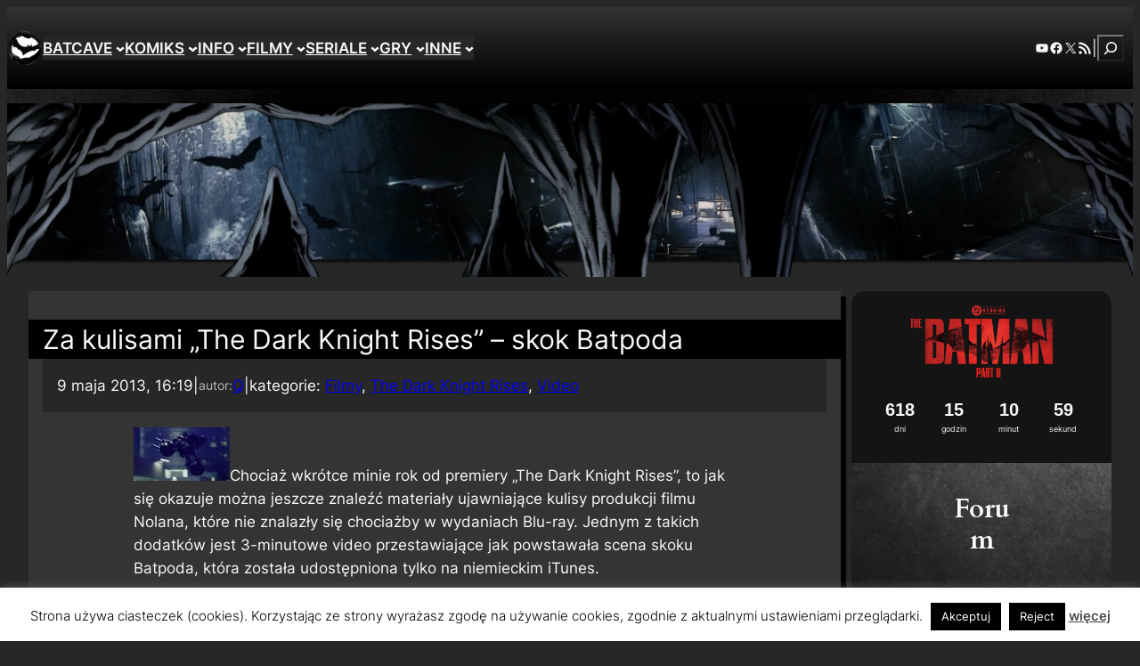

--- FILE ---
content_type: text/html; charset=UTF-8
request_url: https://www.batcave.com.pl/2013/05/za-kulisami-the-dark-knight-rises-skok-batpoda/
body_size: 75869
content:
<!DOCTYPE html>
<html lang="pl-PL">
<head>
	<meta charset="UTF-8" />
	<meta name="viewport" content="width=device-width, initial-scale=1" />
<meta name='robots' content='index, follow, max-image-preview:large, max-snippet:-1, max-video-preview:-1' />

	<!-- This site is optimized with the Yoast SEO plugin v26.7 - https://yoast.com/wordpress/plugins/seo/ -->
	<link rel="canonical" href="https://www.batcave.com.pl/2013/05/za-kulisami-the-dark-knight-rises-skok-batpoda/" />
	<meta property="og:locale" content="pl_PL" />
	<meta property="og:type" content="article" />
	<meta property="og:title" content="Za kulisami &quot;The Dark Knight Rises&quot; - skok Batpoda - BatCave" />
	<meta property="og:description" content="Chociaż wkrótce minie rok od premiery &#8222;The Dark Knight Rises&#8221;, to jak się okazuje można jeszcze znaleźć materiały ujawniające kulisy produkcji filmu Nolana, które nie znalazły się chociażby w wydaniach Blu-ray. Jednym z takich dodatków jest 3-minutowe video przestawiające jak powstawała scena skoku Batpoda, która została udostępniona tylko na niemieckim iTunes. TDKR Exclusive iTunes-Clip przez [&hellip;]" />
	<meta property="og:url" content="https://www.batcave.com.pl/2013/05/za-kulisami-the-dark-knight-rises-skok-batpoda/" />
	<meta property="og:site_name" content="BatCave" />
	<meta property="article:publisher" content="https://www.facebook.com/batcavecompl" />
	<meta property="article:published_time" content="2013-05-09T14:19:21+00:00" />
	<meta property="og:image" content="http://www.batcave.com.pl/wordpress/wp-content/uploads/2012/06/tdkr_tv_spot9.jpg" />
	<meta name="author" content="Q" />
	<meta name="twitter:card" content="summary_large_image" />
	<meta name="twitter:creator" content="@BatCavePL" />
	<meta name="twitter:site" content="@BatCavePL" />
	<meta name="twitter:label1" content="Napisane przez" />
	<meta name="twitter:data1" content="Q" />
	<script type="application/ld+json" class="yoast-schema-graph">{"@context":"https://schema.org","@graph":[{"@type":"Article","@id":"https://www.batcave.com.pl/2013/05/za-kulisami-the-dark-knight-rises-skok-batpoda/#article","isPartOf":{"@id":"https://www.batcave.com.pl/2013/05/za-kulisami-the-dark-knight-rises-skok-batpoda/"},"author":{"name":"Q","@id":"https://www.batcave.com.pl/#/schema/person/bc9d0634f905b99122bf4effd03b106e"},"headline":"Za kulisami &#8222;The Dark Knight Rises&#8221; &#8211; skok Batpoda","datePublished":"2013-05-09T14:19:21+00:00","mainEntityOfPage":{"@id":"https://www.batcave.com.pl/2013/05/za-kulisami-the-dark-knight-rises-skok-batpoda/"},"wordCount":78,"publisher":{"@id":"https://www.batcave.com.pl/#organization"},"image":{"@id":"https://www.batcave.com.pl/2013/05/za-kulisami-the-dark-knight-rises-skok-batpoda/#primaryimage"},"thumbnailUrl":"http://www.batcave.com.pl/wordpress/wp-content/uploads/2012/06/tdkr_tv_spot9.jpg","articleSection":["Filmy","The Dark Knight Rises","Video"],"inLanguage":"pl-PL"},{"@type":"WebPage","@id":"https://www.batcave.com.pl/2013/05/za-kulisami-the-dark-knight-rises-skok-batpoda/","url":"https://www.batcave.com.pl/2013/05/za-kulisami-the-dark-knight-rises-skok-batpoda/","name":"Za kulisami \"The Dark Knight Rises\" - skok Batpoda - BatCave","isPartOf":{"@id":"https://www.batcave.com.pl/#website"},"primaryImageOfPage":{"@id":"https://www.batcave.com.pl/2013/05/za-kulisami-the-dark-knight-rises-skok-batpoda/#primaryimage"},"image":{"@id":"https://www.batcave.com.pl/2013/05/za-kulisami-the-dark-knight-rises-skok-batpoda/#primaryimage"},"thumbnailUrl":"http://www.batcave.com.pl/wordpress/wp-content/uploads/2012/06/tdkr_tv_spot9.jpg","datePublished":"2013-05-09T14:19:21+00:00","breadcrumb":{"@id":"https://www.batcave.com.pl/2013/05/za-kulisami-the-dark-knight-rises-skok-batpoda/#breadcrumb"},"inLanguage":"pl-PL","potentialAction":[{"@type":"ReadAction","target":["https://www.batcave.com.pl/2013/05/za-kulisami-the-dark-knight-rises-skok-batpoda/"]}]},{"@type":"ImageObject","inLanguage":"pl-PL","@id":"https://www.batcave.com.pl/2013/05/za-kulisami-the-dark-knight-rises-skok-batpoda/#primaryimage","url":"http://www.batcave.com.pl/wordpress/wp-content/uploads/2012/06/tdkr_tv_spot9.jpg","contentUrl":"http://www.batcave.com.pl/wordpress/wp-content/uploads/2012/06/tdkr_tv_spot9.jpg"},{"@type":"BreadcrumbList","@id":"https://www.batcave.com.pl/2013/05/za-kulisami-the-dark-knight-rises-skok-batpoda/#breadcrumb","itemListElement":[{"@type":"ListItem","position":1,"name":"Strona główna","item":"https://www.batcave.com.pl/"},{"@type":"ListItem","position":2,"name":"Za kulisami &#8222;The Dark Knight Rises&#8221; &#8211; skok Batpoda"}]},{"@type":"WebSite","@id":"https://www.batcave.com.pl/#website","url":"https://www.batcave.com.pl/","name":"BatCave","description":"Pierwszy i największy polski serwis o Batmanie","publisher":{"@id":"https://www.batcave.com.pl/#organization"},"potentialAction":[{"@type":"SearchAction","target":{"@type":"EntryPoint","urlTemplate":"https://www.batcave.com.pl/?s={search_term_string}"},"query-input":{"@type":"PropertyValueSpecification","valueRequired":true,"valueName":"search_term_string"}}],"inLanguage":"pl-PL"},{"@type":"Organization","@id":"https://www.batcave.com.pl/#organization","name":"BatCave","url":"https://www.batcave.com.pl/","logo":{"@type":"ImageObject","inLanguage":"pl-PL","@id":"https://www.batcave.com.pl/#/schema/logo/image/","url":"https://www.batcave.com.pl/wordpress/wp-content/uploads/2025/06/theme_symbol5.webp","contentUrl":"https://www.batcave.com.pl/wordpress/wp-content/uploads/2025/06/theme_symbol5.webp","width":720,"height":720,"caption":"BatCave"},"image":{"@id":"https://www.batcave.com.pl/#/schema/logo/image/"},"sameAs":["https://www.facebook.com/batcavecompl","https://x.com/BatCavePL"]},{"@type":"Person","@id":"https://www.batcave.com.pl/#/schema/person/bc9d0634f905b99122bf4effd03b106e","name":"Q","url":"https://www.batcave.com.pl/author/q/"}]}</script>
	<!-- / Yoast SEO plugin. -->


<title>Za kulisami &quot;The Dark Knight Rises&quot; - skok Batpoda - BatCave</title>
<link rel='dns-prefetch' href='//www.google.com' />
<link rel="alternate" type="application/rss+xml" title="BatCave &raquo; Kanał z wpisami" href="https://www.batcave.com.pl/feed/" />
<link rel="alternate" type="application/rss+xml" title="BatCave &raquo; Kanał z komentarzami" href="https://www.batcave.com.pl/comments/feed/" />
<link rel="alternate" type="application/rss+xml" title="BatCave &raquo; Za kulisami &#8222;The Dark Knight Rises&#8221; &#8211; skok Batpoda Kanał z komentarzami" href="https://www.batcave.com.pl/2013/05/za-kulisami-the-dark-knight-rises-skok-batpoda/feed/" />
<link rel="alternate" title="oEmbed (JSON)" type="application/json+oembed" href="https://www.batcave.com.pl/wp-json/oembed/1.0/embed?url=https%3A%2F%2Fwww.batcave.com.pl%2F2013%2F05%2Fza-kulisami-the-dark-knight-rises-skok-batpoda%2F" />
<link rel="alternate" title="oEmbed (XML)" type="text/xml+oembed" href="https://www.batcave.com.pl/wp-json/oembed/1.0/embed?url=https%3A%2F%2Fwww.batcave.com.pl%2F2013%2F05%2Fza-kulisami-the-dark-knight-rises-skok-batpoda%2F&#038;format=xml" />
<style id='wp-img-auto-sizes-contain-inline-css'>
img:is([sizes=auto i],[sizes^="auto," i]){contain-intrinsic-size:3000px 1500px}
/*# sourceURL=wp-img-auto-sizes-contain-inline-css */
</style>
<style id='wp-block-site-logo-inline-css'>
.wp-block-site-logo{box-sizing:border-box;line-height:0}.wp-block-site-logo a{display:inline-block;line-height:0}.wp-block-site-logo.is-default-size img{height:auto;width:120px}.wp-block-site-logo img{height:auto;max-width:100%}.wp-block-site-logo a,.wp-block-site-logo img{border-radius:inherit}.wp-block-site-logo.aligncenter{margin-left:auto;margin-right:auto;text-align:center}:root :where(.wp-block-site-logo.is-style-rounded){border-radius:9999px}
/*# sourceURL=https://www.batcave.com.pl/wordpress/wp-includes/blocks/site-logo/style.min.css */
</style>
<style id='wp-block-group-inline-css'>
.wp-block-group{box-sizing:border-box}:where(.wp-block-group.wp-block-group-is-layout-constrained){position:relative}
/*# sourceURL=https://www.batcave.com.pl/wordpress/wp-includes/blocks/group/style.min.css */
</style>
<style id='wp-block-navigation-link-inline-css'>
.wp-block-navigation .wp-block-navigation-item__label{overflow-wrap:break-word}.wp-block-navigation .wp-block-navigation-item__description{display:none}.link-ui-tools{outline:1px solid #f0f0f0;padding:8px}.link-ui-block-inserter{padding-top:8px}.link-ui-block-inserter__back{margin-left:8px;text-transform:uppercase}

				.is-style-arrow-link .wp-block-navigation-item__label:after {
					content: "\2197";
					padding-inline-start: 0.25rem;
					vertical-align: middle;
					text-decoration: none;
					display: inline-block;
				}
/*# sourceURL=wp-block-navigation-link-inline-css */
</style>
<link rel='stylesheet' id='wp-block-navigation-css' href='https://www.batcave.com.pl/wordpress/wp-includes/blocks/navigation/style.min.css?ver=6.9' media='all' />
<style id='wp-block-social-links-inline-css'>
.wp-block-social-links{background:none;box-sizing:border-box;margin-left:0;padding-left:0;padding-right:0;text-indent:0}.wp-block-social-links .wp-social-link a,.wp-block-social-links .wp-social-link a:hover{border-bottom:0;box-shadow:none;text-decoration:none}.wp-block-social-links .wp-social-link svg{height:1em;width:1em}.wp-block-social-links .wp-social-link span:not(.screen-reader-text){font-size:.65em;margin-left:.5em;margin-right:.5em}.wp-block-social-links.has-small-icon-size{font-size:16px}.wp-block-social-links,.wp-block-social-links.has-normal-icon-size{font-size:24px}.wp-block-social-links.has-large-icon-size{font-size:36px}.wp-block-social-links.has-huge-icon-size{font-size:48px}.wp-block-social-links.aligncenter{display:flex;justify-content:center}.wp-block-social-links.alignright{justify-content:flex-end}.wp-block-social-link{border-radius:9999px;display:block}@media not (prefers-reduced-motion){.wp-block-social-link{transition:transform .1s ease}}.wp-block-social-link{height:auto}.wp-block-social-link a{align-items:center;display:flex;line-height:0}.wp-block-social-link:hover{transform:scale(1.1)}.wp-block-social-links .wp-block-social-link.wp-social-link{display:inline-block;margin:0;padding:0}.wp-block-social-links .wp-block-social-link.wp-social-link .wp-block-social-link-anchor,.wp-block-social-links .wp-block-social-link.wp-social-link .wp-block-social-link-anchor svg,.wp-block-social-links .wp-block-social-link.wp-social-link .wp-block-social-link-anchor:active,.wp-block-social-links .wp-block-social-link.wp-social-link .wp-block-social-link-anchor:hover,.wp-block-social-links .wp-block-social-link.wp-social-link .wp-block-social-link-anchor:visited{color:currentColor;fill:currentColor}:where(.wp-block-social-links:not(.is-style-logos-only)) .wp-social-link{background-color:#f0f0f0;color:#444}:where(.wp-block-social-links:not(.is-style-logos-only)) .wp-social-link-amazon{background-color:#f90;color:#fff}:where(.wp-block-social-links:not(.is-style-logos-only)) .wp-social-link-bandcamp{background-color:#1ea0c3;color:#fff}:where(.wp-block-social-links:not(.is-style-logos-only)) .wp-social-link-behance{background-color:#0757fe;color:#fff}:where(.wp-block-social-links:not(.is-style-logos-only)) .wp-social-link-bluesky{background-color:#0a7aff;color:#fff}:where(.wp-block-social-links:not(.is-style-logos-only)) .wp-social-link-codepen{background-color:#1e1f26;color:#fff}:where(.wp-block-social-links:not(.is-style-logos-only)) .wp-social-link-deviantart{background-color:#02e49b;color:#fff}:where(.wp-block-social-links:not(.is-style-logos-only)) .wp-social-link-discord{background-color:#5865f2;color:#fff}:where(.wp-block-social-links:not(.is-style-logos-only)) .wp-social-link-dribbble{background-color:#e94c89;color:#fff}:where(.wp-block-social-links:not(.is-style-logos-only)) .wp-social-link-dropbox{background-color:#4280ff;color:#fff}:where(.wp-block-social-links:not(.is-style-logos-only)) .wp-social-link-etsy{background-color:#f45800;color:#fff}:where(.wp-block-social-links:not(.is-style-logos-only)) .wp-social-link-facebook{background-color:#0866ff;color:#fff}:where(.wp-block-social-links:not(.is-style-logos-only)) .wp-social-link-fivehundredpx{background-color:#000;color:#fff}:where(.wp-block-social-links:not(.is-style-logos-only)) .wp-social-link-flickr{background-color:#0461dd;color:#fff}:where(.wp-block-social-links:not(.is-style-logos-only)) .wp-social-link-foursquare{background-color:#e65678;color:#fff}:where(.wp-block-social-links:not(.is-style-logos-only)) .wp-social-link-github{background-color:#24292d;color:#fff}:where(.wp-block-social-links:not(.is-style-logos-only)) .wp-social-link-goodreads{background-color:#eceadd;color:#382110}:where(.wp-block-social-links:not(.is-style-logos-only)) .wp-social-link-google{background-color:#ea4434;color:#fff}:where(.wp-block-social-links:not(.is-style-logos-only)) .wp-social-link-gravatar{background-color:#1d4fc4;color:#fff}:where(.wp-block-social-links:not(.is-style-logos-only)) .wp-social-link-instagram{background-color:#f00075;color:#fff}:where(.wp-block-social-links:not(.is-style-logos-only)) .wp-social-link-lastfm{background-color:#e21b24;color:#fff}:where(.wp-block-social-links:not(.is-style-logos-only)) .wp-social-link-linkedin{background-color:#0d66c2;color:#fff}:where(.wp-block-social-links:not(.is-style-logos-only)) .wp-social-link-mastodon{background-color:#3288d4;color:#fff}:where(.wp-block-social-links:not(.is-style-logos-only)) .wp-social-link-medium{background-color:#000;color:#fff}:where(.wp-block-social-links:not(.is-style-logos-only)) .wp-social-link-meetup{background-color:#f6405f;color:#fff}:where(.wp-block-social-links:not(.is-style-logos-only)) .wp-social-link-patreon{background-color:#000;color:#fff}:where(.wp-block-social-links:not(.is-style-logos-only)) .wp-social-link-pinterest{background-color:#e60122;color:#fff}:where(.wp-block-social-links:not(.is-style-logos-only)) .wp-social-link-pocket{background-color:#ef4155;color:#fff}:where(.wp-block-social-links:not(.is-style-logos-only)) .wp-social-link-reddit{background-color:#ff4500;color:#fff}:where(.wp-block-social-links:not(.is-style-logos-only)) .wp-social-link-skype{background-color:#0478d7;color:#fff}:where(.wp-block-social-links:not(.is-style-logos-only)) .wp-social-link-snapchat{background-color:#fefc00;color:#fff;stroke:#000}:where(.wp-block-social-links:not(.is-style-logos-only)) .wp-social-link-soundcloud{background-color:#ff5600;color:#fff}:where(.wp-block-social-links:not(.is-style-logos-only)) .wp-social-link-spotify{background-color:#1bd760;color:#fff}:where(.wp-block-social-links:not(.is-style-logos-only)) .wp-social-link-telegram{background-color:#2aabee;color:#fff}:where(.wp-block-social-links:not(.is-style-logos-only)) .wp-social-link-threads{background-color:#000;color:#fff}:where(.wp-block-social-links:not(.is-style-logos-only)) .wp-social-link-tiktok{background-color:#000;color:#fff}:where(.wp-block-social-links:not(.is-style-logos-only)) .wp-social-link-tumblr{background-color:#011835;color:#fff}:where(.wp-block-social-links:not(.is-style-logos-only)) .wp-social-link-twitch{background-color:#6440a4;color:#fff}:where(.wp-block-social-links:not(.is-style-logos-only)) .wp-social-link-twitter{background-color:#1da1f2;color:#fff}:where(.wp-block-social-links:not(.is-style-logos-only)) .wp-social-link-vimeo{background-color:#1eb7ea;color:#fff}:where(.wp-block-social-links:not(.is-style-logos-only)) .wp-social-link-vk{background-color:#4680c2;color:#fff}:where(.wp-block-social-links:not(.is-style-logos-only)) .wp-social-link-wordpress{background-color:#3499cd;color:#fff}:where(.wp-block-social-links:not(.is-style-logos-only)) .wp-social-link-whatsapp{background-color:#25d366;color:#fff}:where(.wp-block-social-links:not(.is-style-logos-only)) .wp-social-link-x{background-color:#000;color:#fff}:where(.wp-block-social-links:not(.is-style-logos-only)) .wp-social-link-yelp{background-color:#d32422;color:#fff}:where(.wp-block-social-links:not(.is-style-logos-only)) .wp-social-link-youtube{background-color:red;color:#fff}:where(.wp-block-social-links.is-style-logos-only) .wp-social-link{background:none}:where(.wp-block-social-links.is-style-logos-only) .wp-social-link svg{height:1.25em;width:1.25em}:where(.wp-block-social-links.is-style-logos-only) .wp-social-link-amazon{color:#f90}:where(.wp-block-social-links.is-style-logos-only) .wp-social-link-bandcamp{color:#1ea0c3}:where(.wp-block-social-links.is-style-logos-only) .wp-social-link-behance{color:#0757fe}:where(.wp-block-social-links.is-style-logos-only) .wp-social-link-bluesky{color:#0a7aff}:where(.wp-block-social-links.is-style-logos-only) .wp-social-link-codepen{color:#1e1f26}:where(.wp-block-social-links.is-style-logos-only) .wp-social-link-deviantart{color:#02e49b}:where(.wp-block-social-links.is-style-logos-only) .wp-social-link-discord{color:#5865f2}:where(.wp-block-social-links.is-style-logos-only) .wp-social-link-dribbble{color:#e94c89}:where(.wp-block-social-links.is-style-logos-only) .wp-social-link-dropbox{color:#4280ff}:where(.wp-block-social-links.is-style-logos-only) .wp-social-link-etsy{color:#f45800}:where(.wp-block-social-links.is-style-logos-only) .wp-social-link-facebook{color:#0866ff}:where(.wp-block-social-links.is-style-logos-only) .wp-social-link-fivehundredpx{color:#000}:where(.wp-block-social-links.is-style-logos-only) .wp-social-link-flickr{color:#0461dd}:where(.wp-block-social-links.is-style-logos-only) .wp-social-link-foursquare{color:#e65678}:where(.wp-block-social-links.is-style-logos-only) .wp-social-link-github{color:#24292d}:where(.wp-block-social-links.is-style-logos-only) .wp-social-link-goodreads{color:#382110}:where(.wp-block-social-links.is-style-logos-only) .wp-social-link-google{color:#ea4434}:where(.wp-block-social-links.is-style-logos-only) .wp-social-link-gravatar{color:#1d4fc4}:where(.wp-block-social-links.is-style-logos-only) .wp-social-link-instagram{color:#f00075}:where(.wp-block-social-links.is-style-logos-only) .wp-social-link-lastfm{color:#e21b24}:where(.wp-block-social-links.is-style-logos-only) .wp-social-link-linkedin{color:#0d66c2}:where(.wp-block-social-links.is-style-logos-only) .wp-social-link-mastodon{color:#3288d4}:where(.wp-block-social-links.is-style-logos-only) .wp-social-link-medium{color:#000}:where(.wp-block-social-links.is-style-logos-only) .wp-social-link-meetup{color:#f6405f}:where(.wp-block-social-links.is-style-logos-only) .wp-social-link-patreon{color:#000}:where(.wp-block-social-links.is-style-logos-only) .wp-social-link-pinterest{color:#e60122}:where(.wp-block-social-links.is-style-logos-only) .wp-social-link-pocket{color:#ef4155}:where(.wp-block-social-links.is-style-logos-only) .wp-social-link-reddit{color:#ff4500}:where(.wp-block-social-links.is-style-logos-only) .wp-social-link-skype{color:#0478d7}:where(.wp-block-social-links.is-style-logos-only) .wp-social-link-snapchat{color:#fff;stroke:#000}:where(.wp-block-social-links.is-style-logos-only) .wp-social-link-soundcloud{color:#ff5600}:where(.wp-block-social-links.is-style-logos-only) .wp-social-link-spotify{color:#1bd760}:where(.wp-block-social-links.is-style-logos-only) .wp-social-link-telegram{color:#2aabee}:where(.wp-block-social-links.is-style-logos-only) .wp-social-link-threads{color:#000}:where(.wp-block-social-links.is-style-logos-only) .wp-social-link-tiktok{color:#000}:where(.wp-block-social-links.is-style-logos-only) .wp-social-link-tumblr{color:#011835}:where(.wp-block-social-links.is-style-logos-only) .wp-social-link-twitch{color:#6440a4}:where(.wp-block-social-links.is-style-logos-only) .wp-social-link-twitter{color:#1da1f2}:where(.wp-block-social-links.is-style-logos-only) .wp-social-link-vimeo{color:#1eb7ea}:where(.wp-block-social-links.is-style-logos-only) .wp-social-link-vk{color:#4680c2}:where(.wp-block-social-links.is-style-logos-only) .wp-social-link-whatsapp{color:#25d366}:where(.wp-block-social-links.is-style-logos-only) .wp-social-link-wordpress{color:#3499cd}:where(.wp-block-social-links.is-style-logos-only) .wp-social-link-x{color:#000}:where(.wp-block-social-links.is-style-logos-only) .wp-social-link-yelp{color:#d32422}:where(.wp-block-social-links.is-style-logos-only) .wp-social-link-youtube{color:red}.wp-block-social-links.is-style-pill-shape .wp-social-link{width:auto}:root :where(.wp-block-social-links .wp-social-link a){padding:.25em}:root :where(.wp-block-social-links.is-style-logos-only .wp-social-link a){padding:0}:root :where(.wp-block-social-links.is-style-pill-shape .wp-social-link a){padding-left:.6666666667em;padding-right:.6666666667em}.wp-block-social-links:not(.has-icon-color):not(.has-icon-background-color) .wp-social-link-snapchat .wp-block-social-link-label{color:#000}
/*# sourceURL=https://www.batcave.com.pl/wordpress/wp-includes/blocks/social-links/style.min.css */
</style>
<style id='wp-block-paragraph-inline-css'>
.is-small-text{font-size:.875em}.is-regular-text{font-size:1em}.is-large-text{font-size:2.25em}.is-larger-text{font-size:3em}.has-drop-cap:not(:focus):first-letter{float:left;font-size:8.4em;font-style:normal;font-weight:100;line-height:.68;margin:.05em .1em 0 0;text-transform:uppercase}body.rtl .has-drop-cap:not(:focus):first-letter{float:none;margin-left:.1em}p.has-drop-cap.has-background{overflow:hidden}:root :where(p.has-background){padding:1.25em 2.375em}:where(p.has-text-color:not(.has-link-color)) a{color:inherit}p.has-text-align-left[style*="writing-mode:vertical-lr"],p.has-text-align-right[style*="writing-mode:vertical-rl"]{rotate:180deg}
/*# sourceURL=https://www.batcave.com.pl/wordpress/wp-includes/blocks/paragraph/style.min.css */
</style>
<style id='wp-block-search-inline-css'>
.wp-block-search__button{margin-left:10px;word-break:normal}.wp-block-search__button.has-icon{line-height:0}.wp-block-search__button svg{height:1.25em;min-height:24px;min-width:24px;width:1.25em;fill:currentColor;vertical-align:text-bottom}:where(.wp-block-search__button){border:1px solid #ccc;padding:6px 10px}.wp-block-search__inside-wrapper{display:flex;flex:auto;flex-wrap:nowrap;max-width:100%}.wp-block-search__label{width:100%}.wp-block-search.wp-block-search__button-only .wp-block-search__button{box-sizing:border-box;display:flex;flex-shrink:0;justify-content:center;margin-left:0;max-width:100%}.wp-block-search.wp-block-search__button-only .wp-block-search__inside-wrapper{min-width:0!important;transition-property:width}.wp-block-search.wp-block-search__button-only .wp-block-search__input{flex-basis:100%;transition-duration:.3s}.wp-block-search.wp-block-search__button-only.wp-block-search__searchfield-hidden,.wp-block-search.wp-block-search__button-only.wp-block-search__searchfield-hidden .wp-block-search__inside-wrapper{overflow:hidden}.wp-block-search.wp-block-search__button-only.wp-block-search__searchfield-hidden .wp-block-search__input{border-left-width:0!important;border-right-width:0!important;flex-basis:0;flex-grow:0;margin:0;min-width:0!important;padding-left:0!important;padding-right:0!important;width:0!important}:where(.wp-block-search__input){appearance:none;border:1px solid #949494;flex-grow:1;font-family:inherit;font-size:inherit;font-style:inherit;font-weight:inherit;letter-spacing:inherit;line-height:inherit;margin-left:0;margin-right:0;min-width:3rem;padding:8px;text-decoration:unset!important;text-transform:inherit}:where(.wp-block-search__button-inside .wp-block-search__inside-wrapper){background-color:#fff;border:1px solid #949494;box-sizing:border-box;padding:4px}:where(.wp-block-search__button-inside .wp-block-search__inside-wrapper) .wp-block-search__input{border:none;border-radius:0;padding:0 4px}:where(.wp-block-search__button-inside .wp-block-search__inside-wrapper) .wp-block-search__input:focus{outline:none}:where(.wp-block-search__button-inside .wp-block-search__inside-wrapper) :where(.wp-block-search__button){padding:4px 8px}.wp-block-search.aligncenter .wp-block-search__inside-wrapper{margin:auto}.wp-block[data-align=right] .wp-block-search.wp-block-search__button-only .wp-block-search__inside-wrapper{float:right}
/*# sourceURL=https://www.batcave.com.pl/wordpress/wp-includes/blocks/search/style.min.css */
</style>
<style id='wp-block-image-inline-css'>
.wp-block-image>a,.wp-block-image>figure>a{display:inline-block}.wp-block-image img{box-sizing:border-box;height:auto;max-width:100%;vertical-align:bottom}@media not (prefers-reduced-motion){.wp-block-image img.hide{visibility:hidden}.wp-block-image img.show{animation:show-content-image .4s}}.wp-block-image[style*=border-radius] img,.wp-block-image[style*=border-radius]>a{border-radius:inherit}.wp-block-image.has-custom-border img{box-sizing:border-box}.wp-block-image.aligncenter{text-align:center}.wp-block-image.alignfull>a,.wp-block-image.alignwide>a{width:100%}.wp-block-image.alignfull img,.wp-block-image.alignwide img{height:auto;width:100%}.wp-block-image .aligncenter,.wp-block-image .alignleft,.wp-block-image .alignright,.wp-block-image.aligncenter,.wp-block-image.alignleft,.wp-block-image.alignright{display:table}.wp-block-image .aligncenter>figcaption,.wp-block-image .alignleft>figcaption,.wp-block-image .alignright>figcaption,.wp-block-image.aligncenter>figcaption,.wp-block-image.alignleft>figcaption,.wp-block-image.alignright>figcaption{caption-side:bottom;display:table-caption}.wp-block-image .alignleft{float:left;margin:.5em 1em .5em 0}.wp-block-image .alignright{float:right;margin:.5em 0 .5em 1em}.wp-block-image .aligncenter{margin-left:auto;margin-right:auto}.wp-block-image :where(figcaption){margin-bottom:1em;margin-top:.5em}.wp-block-image.is-style-circle-mask img{border-radius:9999px}@supports ((-webkit-mask-image:none) or (mask-image:none)) or (-webkit-mask-image:none){.wp-block-image.is-style-circle-mask img{border-radius:0;-webkit-mask-image:url('data:image/svg+xml;utf8,<svg viewBox="0 0 100 100" xmlns="http://www.w3.org/2000/svg"><circle cx="50" cy="50" r="50"/></svg>');mask-image:url('data:image/svg+xml;utf8,<svg viewBox="0 0 100 100" xmlns="http://www.w3.org/2000/svg"><circle cx="50" cy="50" r="50"/></svg>');mask-mode:alpha;-webkit-mask-position:center;mask-position:center;-webkit-mask-repeat:no-repeat;mask-repeat:no-repeat;-webkit-mask-size:contain;mask-size:contain}}:root :where(.wp-block-image.is-style-rounded img,.wp-block-image .is-style-rounded img){border-radius:9999px}.wp-block-image figure{margin:0}.wp-lightbox-container{display:flex;flex-direction:column;position:relative}.wp-lightbox-container img{cursor:zoom-in}.wp-lightbox-container img:hover+button{opacity:1}.wp-lightbox-container button{align-items:center;backdrop-filter:blur(16px) saturate(180%);background-color:#5a5a5a40;border:none;border-radius:4px;cursor:zoom-in;display:flex;height:20px;justify-content:center;opacity:0;padding:0;position:absolute;right:16px;text-align:center;top:16px;width:20px;z-index:100}@media not (prefers-reduced-motion){.wp-lightbox-container button{transition:opacity .2s ease}}.wp-lightbox-container button:focus-visible{outline:3px auto #5a5a5a40;outline:3px auto -webkit-focus-ring-color;outline-offset:3px}.wp-lightbox-container button:hover{cursor:pointer;opacity:1}.wp-lightbox-container button:focus{opacity:1}.wp-lightbox-container button:focus,.wp-lightbox-container button:hover,.wp-lightbox-container button:not(:hover):not(:active):not(.has-background){background-color:#5a5a5a40;border:none}.wp-lightbox-overlay{box-sizing:border-box;cursor:zoom-out;height:100vh;left:0;overflow:hidden;position:fixed;top:0;visibility:hidden;width:100%;z-index:100000}.wp-lightbox-overlay .close-button{align-items:center;cursor:pointer;display:flex;justify-content:center;min-height:40px;min-width:40px;padding:0;position:absolute;right:calc(env(safe-area-inset-right) + 16px);top:calc(env(safe-area-inset-top) + 16px);z-index:5000000}.wp-lightbox-overlay .close-button:focus,.wp-lightbox-overlay .close-button:hover,.wp-lightbox-overlay .close-button:not(:hover):not(:active):not(.has-background){background:none;border:none}.wp-lightbox-overlay .lightbox-image-container{height:var(--wp--lightbox-container-height);left:50%;overflow:hidden;position:absolute;top:50%;transform:translate(-50%,-50%);transform-origin:top left;width:var(--wp--lightbox-container-width);z-index:9999999999}.wp-lightbox-overlay .wp-block-image{align-items:center;box-sizing:border-box;display:flex;height:100%;justify-content:center;margin:0;position:relative;transform-origin:0 0;width:100%;z-index:3000000}.wp-lightbox-overlay .wp-block-image img{height:var(--wp--lightbox-image-height);min-height:var(--wp--lightbox-image-height);min-width:var(--wp--lightbox-image-width);width:var(--wp--lightbox-image-width)}.wp-lightbox-overlay .wp-block-image figcaption{display:none}.wp-lightbox-overlay button{background:none;border:none}.wp-lightbox-overlay .scrim{background-color:#fff;height:100%;opacity:.9;position:absolute;width:100%;z-index:2000000}.wp-lightbox-overlay.active{visibility:visible}@media not (prefers-reduced-motion){.wp-lightbox-overlay.active{animation:turn-on-visibility .25s both}.wp-lightbox-overlay.active img{animation:turn-on-visibility .35s both}.wp-lightbox-overlay.show-closing-animation:not(.active){animation:turn-off-visibility .35s both}.wp-lightbox-overlay.show-closing-animation:not(.active) img{animation:turn-off-visibility .25s both}.wp-lightbox-overlay.zoom.active{animation:none;opacity:1;visibility:visible}.wp-lightbox-overlay.zoom.active .lightbox-image-container{animation:lightbox-zoom-in .4s}.wp-lightbox-overlay.zoom.active .lightbox-image-container img{animation:none}.wp-lightbox-overlay.zoom.active .scrim{animation:turn-on-visibility .4s forwards}.wp-lightbox-overlay.zoom.show-closing-animation:not(.active){animation:none}.wp-lightbox-overlay.zoom.show-closing-animation:not(.active) .lightbox-image-container{animation:lightbox-zoom-out .4s}.wp-lightbox-overlay.zoom.show-closing-animation:not(.active) .lightbox-image-container img{animation:none}.wp-lightbox-overlay.zoom.show-closing-animation:not(.active) .scrim{animation:turn-off-visibility .4s forwards}}@keyframes show-content-image{0%{visibility:hidden}99%{visibility:hidden}to{visibility:visible}}@keyframes turn-on-visibility{0%{opacity:0}to{opacity:1}}@keyframes turn-off-visibility{0%{opacity:1;visibility:visible}99%{opacity:0;visibility:visible}to{opacity:0;visibility:hidden}}@keyframes lightbox-zoom-in{0%{transform:translate(calc((-100vw + var(--wp--lightbox-scrollbar-width))/2 + var(--wp--lightbox-initial-left-position)),calc(-50vh + var(--wp--lightbox-initial-top-position))) scale(var(--wp--lightbox-scale))}to{transform:translate(-50%,-50%) scale(1)}}@keyframes lightbox-zoom-out{0%{transform:translate(-50%,-50%) scale(1);visibility:visible}99%{visibility:visible}to{transform:translate(calc((-100vw + var(--wp--lightbox-scrollbar-width))/2 + var(--wp--lightbox-initial-left-position)),calc(-50vh + var(--wp--lightbox-initial-top-position))) scale(var(--wp--lightbox-scale));visibility:hidden}}
/*# sourceURL=https://www.batcave.com.pl/wordpress/wp-includes/blocks/image/style.min.css */
</style>
<style id='wp-block-post-title-inline-css'>
.wp-block-post-title{box-sizing:border-box;word-break:break-word}.wp-block-post-title :where(a){display:inline-block;font-family:inherit;font-size:inherit;font-style:inherit;font-weight:inherit;letter-spacing:inherit;line-height:inherit;text-decoration:inherit}
/*# sourceURL=https://www.batcave.com.pl/wordpress/wp-includes/blocks/post-title/style.min.css */
</style>
<style id='wp-block-post-date-inline-css'>
.wp-block-post-date{box-sizing:border-box}
/*# sourceURL=https://www.batcave.com.pl/wordpress/wp-includes/blocks/post-date/style.min.css */
</style>
<style id='wp-block-post-author-name-inline-css'>
.wp-block-post-author-name{box-sizing:border-box}
/*# sourceURL=https://www.batcave.com.pl/wordpress/wp-includes/blocks/post-author-name/style.min.css */
</style>
<style id='wp-block-post-terms-inline-css'>
.wp-block-post-terms{box-sizing:border-box}.wp-block-post-terms .wp-block-post-terms__separator{white-space:pre-wrap}

				.is-style-pill a,
				.is-style-pill span:not([class], [data-rich-text-placeholder]) {
					display: inline-block;
					background-color: var(--wp--preset--color--base-2);
					padding: 0.375rem 0.875rem;
					border-radius: var(--wp--preset--spacing--20);
				}

				.is-style-pill a:hover {
					background-color: var(--wp--preset--color--contrast-3);
				}
/*# sourceURL=wp-block-post-terms-inline-css */
</style>
<style id='wp-block-columns-inline-css'>
.wp-block-columns{box-sizing:border-box;display:flex;flex-wrap:wrap!important}@media (min-width:782px){.wp-block-columns{flex-wrap:nowrap!important}}.wp-block-columns{align-items:normal!important}.wp-block-columns.are-vertically-aligned-top{align-items:flex-start}.wp-block-columns.are-vertically-aligned-center{align-items:center}.wp-block-columns.are-vertically-aligned-bottom{align-items:flex-end}@media (max-width:781px){.wp-block-columns:not(.is-not-stacked-on-mobile)>.wp-block-column{flex-basis:100%!important}}@media (min-width:782px){.wp-block-columns:not(.is-not-stacked-on-mobile)>.wp-block-column{flex-basis:0;flex-grow:1}.wp-block-columns:not(.is-not-stacked-on-mobile)>.wp-block-column[style*=flex-basis]{flex-grow:0}}.wp-block-columns.is-not-stacked-on-mobile{flex-wrap:nowrap!important}.wp-block-columns.is-not-stacked-on-mobile>.wp-block-column{flex-basis:0;flex-grow:1}.wp-block-columns.is-not-stacked-on-mobile>.wp-block-column[style*=flex-basis]{flex-grow:0}:where(.wp-block-columns){margin-bottom:1.75em}:where(.wp-block-columns.has-background){padding:1.25em 2.375em}.wp-block-column{flex-grow:1;min-width:0;overflow-wrap:break-word;word-break:break-word}.wp-block-column.is-vertically-aligned-top{align-self:flex-start}.wp-block-column.is-vertically-aligned-center{align-self:center}.wp-block-column.is-vertically-aligned-bottom{align-self:flex-end}.wp-block-column.is-vertically-aligned-stretch{align-self:stretch}.wp-block-column.is-vertically-aligned-bottom,.wp-block-column.is-vertically-aligned-center,.wp-block-column.is-vertically-aligned-top{width:100%}
/*# sourceURL=https://www.batcave.com.pl/wordpress/wp-includes/blocks/columns/style.min.css */
</style>
<style id='wp-block-post-content-inline-css'>
.wp-block-post-content{display:flow-root}
/*# sourceURL=https://www.batcave.com.pl/wordpress/wp-includes/blocks/post-content/style.min.css */
</style>
<style id='outermost-social-sharing-style-inline-css'>
.wp-block-outermost-social-sharing{align-items:flex-start;background:none;box-sizing:border-box;margin-left:0;padding-left:0;padding-right:0;text-indent:0}.wp-block-outermost-social-sharing .outermost-social-sharing-link a,.wp-block-outermost-social-sharing .outermost-social-sharing-link a:hover{border-bottom:0;box-shadow:none;text-decoration:none}.wp-block-outermost-social-sharing .outermost-social-sharing-link a{padding:.25em}.wp-block-outermost-social-sharing .outermost-social-sharing-link svg{height:1em;width:1em}.wp-block-outermost-social-sharing .outermost-social-sharing-link span:not(.screen-reader-text){font-size:.65em;margin-left:.5em;margin-right:.5em}.wp-block-outermost-social-sharing.has-small-icon-size{font-size:16px}.wp-block-outermost-social-sharing,.wp-block-outermost-social-sharing.has-normal-icon-size{font-size:24px}.wp-block-outermost-social-sharing.has-large-icon-size{font-size:36px}.wp-block-outermost-social-sharing.has-huge-icon-size{font-size:48px}.wp-block-outermost-social-sharing.aligncenter{display:flex;justify-content:center}.wp-block-outermost-social-sharing.alignright{justify-content:flex-end}.wp-block-outermost-social-sharing-link{border-radius:9999px;display:block;height:auto;transition:transform .1s ease}.wp-block-outermost-social-sharing-link a{align-items:center;display:flex;line-height:0;transition:transform .1s ease}.wp-block-outermost-social-sharing-link:hover{transform:scale(1.1)}.wp-block-outermost-social-sharing .wp-block-outermost-social-sharing-link .wp-block-outermost-social-sharing-link-anchor,.wp-block-outermost-social-sharing .wp-block-outermost-social-sharing-link .wp-block-outermost-social-sharing-link-anchor svg,.wp-block-outermost-social-sharing .wp-block-outermost-social-sharing-link .wp-block-outermost-social-sharing-link-anchor:active,.wp-block-outermost-social-sharing .wp-block-outermost-social-sharing-link .wp-block-outermost-social-sharing-link-anchor:hover,.wp-block-outermost-social-sharing .wp-block-outermost-social-sharing-link .wp-block-outermost-social-sharing-link-anchor:visited{color:currentColor;fill:currentColor}.wp-block-outermost-social-sharing:not(.is-style-logos-only) .outermost-social-sharing-link{background-color:#f0f0f0;color:#444}.wp-block-outermost-social-sharing:not(.is-style-logos-only) .outermost-social-sharing-link-bluesky{background-color:#1083fe;color:#fff}.wp-block-outermost-social-sharing:not(.is-style-logos-only) .outermost-social-sharing-link-facebook{background-color:#1877f2;color:#fff}.wp-block-outermost-social-sharing:not(.is-style-logos-only) .outermost-social-sharing-link-flipboard{background-color:#e12828;color:#fff}.wp-block-outermost-social-sharing:not(.is-style-logos-only) .outermost-social-sharing-link-line{background-color:#06c755;color:#fff}.wp-block-outermost-social-sharing:not(.is-style-logos-only) .outermost-social-sharing-link-linkedin{background-color:#0a66c2;color:#fff}.wp-block-outermost-social-sharing:not(.is-style-logos-only) .outermost-social-sharing-link-pinterest{background-color:#bd081c;color:#fff}.wp-block-outermost-social-sharing:not(.is-style-logos-only) .outermost-social-sharing-link-pocket{background-color:#ef4056;color:#fff}.wp-block-outermost-social-sharing:not(.is-style-logos-only) .outermost-social-sharing-link-reddit{background-color:#ff4500;color:#fff}.wp-block-outermost-social-sharing:not(.is-style-logos-only) .outermost-social-sharing-link-skype{background-color:#0078ca;color:#fff}.wp-block-outermost-social-sharing:not(.is-style-logos-only) .outermost-social-sharing-link-telegram{background-color:#229ed9;color:#fff}.wp-block-outermost-social-sharing:not(.is-style-logos-only) .outermost-social-sharing-link-threads{background-color:#000;color:#fff}.wp-block-outermost-social-sharing:not(.is-style-logos-only) .outermost-social-sharing-link-tumblr{background-color:#011935;color:#fff}.wp-block-outermost-social-sharing:not(.is-style-logos-only) .outermost-social-sharing-link-viber{background-color:#665ca7;color:#fff}.wp-block-outermost-social-sharing:not(.is-style-logos-only) .outermost-social-sharing-link-whatsapp{background-color:#25d366;color:#fff}.wp-block-outermost-social-sharing:not(.is-style-logos-only) .outermost-social-sharing-link-x{background-color:#000;color:#fff}.wp-block-outermost-social-sharing.is-style-logos-only .outermost-social-sharing-link{background:none}.wp-block-outermost-social-sharing.is-style-logos-only .outermost-social-sharing-link a{padding:0}.wp-block-outermost-social-sharing.is-style-logos-only .outermost-social-sharing-link svg{height:1.25em;width:1.25em}.wp-block-outermost-social-sharing.is-style-logos-only .outermost-social-sharing-link{color:#444}.wp-block-outermost-social-sharing.is-style-logos-only .outermost-social-sharing-link-bluesky{color:#1083fe}.wp-block-outermost-social-sharing.is-style-logos-only .outermost-social-sharing-link-facebook{color:#1877f2}.wp-block-outermost-social-sharing.is-style-logos-only .outermost-social-sharing-link-flipboard{color:#e12828}.wp-block-outermost-social-sharing.is-style-logos-only .outermost-social-sharing-link-line{color:#06c755}.wp-block-outermost-social-sharing.is-style-logos-only .outermost-social-sharing-link-linkedin{color:#0a66c2}.wp-block-outermost-social-sharing.is-style-logos-only .outermost-social-sharing-link-pinterest{color:#bd081c}.wp-block-outermost-social-sharing.is-style-logos-only .outermost-social-sharing-link-pocket{color:#ef4056}.wp-block-outermost-social-sharing.is-style-logos-only .outermost-social-sharing-link-reddit{color:#ff4500}.wp-block-outermost-social-sharing.is-style-logos-only .outermost-social-sharing-link-skype{color:#0078ca}.wp-block-outermost-social-sharing.is-style-logos-only .outermost-social-sharing-link-telegram{color:#229ed9}.wp-block-outermost-social-sharing.is-style-logos-only .outermost-social-sharing-link-threads{color:#000}.wp-block-outermost-social-sharing.is-style-logos-only .outermost-social-sharing-link-tumblr{color:#011935}.wp-block-outermost-social-sharing.is-style-logos-only .outermost-social-sharing-link-twitter{color:#1da1f2}.wp-block-outermost-social-sharing.is-style-logos-only .outermost-social-sharing-link-viber{color:#665ca7}.wp-block-outermost-social-sharing.is-style-logos-only .outermost-social-sharing-link-whatsapp{color:#25d366}.wp-block-outermost-social-sharing.is-style-logos-only .outermost-social-sharing-link-x{color:#000}.wp-block-outermost-social-sharing.is-style-pill-shape .outermost-social-sharing-link{width:auto}.wp-block-outermost-social-sharing.is-style-pill-shape .outermost-social-sharing-link a{padding-left:.6666666667em;padding-right:.6666666667em}.wp-block-post-template.is-flex-container .wp-block-outermost-social-sharing li{width:auto}

/*# sourceURL=https://www.batcave.com.pl/wordpress/wp-content/plugins/social-sharing-block/build/social-sharing/style-index.css */
</style>
<style id='wp-block-details-inline-css'>
.wp-block-details{box-sizing:border-box}.wp-block-details summary{cursor:pointer}

				.is-style-arrow-icon-details {
					padding-top: var(--wp--preset--spacing--10);
					padding-bottom: var(--wp--preset--spacing--10);
				}

				.is-style-arrow-icon-details summary {
					list-style-type: "\2193\00a0\00a0\00a0";
				}

				.is-style-arrow-icon-details[open]>summary {
					list-style-type: "\2192\00a0\00a0\00a0";
				}
/*# sourceURL=wp-block-details-inline-css */
</style>
<style id='wp-block-separator-inline-css'>
@charset "UTF-8";.wp-block-separator{border:none;border-top:2px solid}:root :where(.wp-block-separator.is-style-dots){height:auto;line-height:1;text-align:center}:root :where(.wp-block-separator.is-style-dots):before{color:currentColor;content:"···";font-family:serif;font-size:1.5em;letter-spacing:2em;padding-left:2em}.wp-block-separator.is-style-dots{background:none!important;border:none!important}
/*# sourceURL=https://www.batcave.com.pl/wordpress/wp-includes/blocks/separator/style.min.css */
</style>
<style id='wp-block-post-navigation-link-inline-css'>
.wp-block-post-navigation-link .wp-block-post-navigation-link__arrow-previous{display:inline-block;margin-right:1ch}.wp-block-post-navigation-link .wp-block-post-navigation-link__arrow-previous:not(.is-arrow-chevron){transform:scaleX(1)}.wp-block-post-navigation-link .wp-block-post-navigation-link__arrow-next{display:inline-block;margin-left:1ch}.wp-block-post-navigation-link .wp-block-post-navigation-link__arrow-next:not(.is-arrow-chevron){transform:scaleX(1)}.wp-block-post-navigation-link.has-text-align-left[style*="writing-mode: vertical-lr"],.wp-block-post-navigation-link.has-text-align-right[style*="writing-mode: vertical-rl"]{rotate:180deg}
/*# sourceURL=https://www.batcave.com.pl/wordpress/wp-includes/blocks/post-navigation-link/style.min.css */
</style>
<style id='wp-block-comments-inline-css'>
.wp-block-post-comments{box-sizing:border-box}.wp-block-post-comments .alignleft{float:left}.wp-block-post-comments .alignright{float:right}.wp-block-post-comments .navigation:after{clear:both;content:"";display:table}.wp-block-post-comments .commentlist{clear:both;list-style:none;margin:0;padding:0}.wp-block-post-comments .commentlist .comment{min-height:2.25em;padding-left:3.25em}.wp-block-post-comments .commentlist .comment p{font-size:1em;line-height:1.8;margin:1em 0}.wp-block-post-comments .commentlist .children{list-style:none;margin:0;padding:0}.wp-block-post-comments .comment-author{line-height:1.5}.wp-block-post-comments .comment-author .avatar{border-radius:1.5em;display:block;float:left;height:2.5em;margin-right:.75em;margin-top:.5em;width:2.5em}.wp-block-post-comments .comment-author cite{font-style:normal}.wp-block-post-comments .comment-meta{font-size:.875em;line-height:1.5}.wp-block-post-comments .comment-meta b{font-weight:400}.wp-block-post-comments .comment-meta .comment-awaiting-moderation{display:block;margin-bottom:1em;margin-top:1em}.wp-block-post-comments .comment-body .commentmetadata{font-size:.875em}.wp-block-post-comments .comment-form-author label,.wp-block-post-comments .comment-form-comment label,.wp-block-post-comments .comment-form-email label,.wp-block-post-comments .comment-form-url label{display:block;margin-bottom:.25em}.wp-block-post-comments .comment-form input:not([type=submit]):not([type=checkbox]),.wp-block-post-comments .comment-form textarea{box-sizing:border-box;display:block;width:100%}.wp-block-post-comments .comment-form-cookies-consent{display:flex;gap:.25em}.wp-block-post-comments .comment-form-cookies-consent #wp-comment-cookies-consent{margin-top:.35em}.wp-block-post-comments .comment-reply-title{margin-bottom:0}.wp-block-post-comments .comment-reply-title :where(small){font-size:var(--wp--preset--font-size--medium,smaller);margin-left:.5em}.wp-block-post-comments .reply{font-size:.875em;margin-bottom:1.4em}.wp-block-post-comments input:not([type=submit]),.wp-block-post-comments textarea{border:1px solid #949494;font-family:inherit;font-size:1em}.wp-block-post-comments input:not([type=submit]):not([type=checkbox]),.wp-block-post-comments textarea{padding:calc(.667em + 2px)}:where(.wp-block-post-comments input[type=submit]){border:none}.wp-block-comments{box-sizing:border-box}
/*# sourceURL=https://www.batcave.com.pl/wordpress/wp-includes/blocks/comments/style.min.css */
</style>
<style id='wp-block-heading-inline-css'>
h1:where(.wp-block-heading).has-background,h2:where(.wp-block-heading).has-background,h3:where(.wp-block-heading).has-background,h4:where(.wp-block-heading).has-background,h5:where(.wp-block-heading).has-background,h6:where(.wp-block-heading).has-background{padding:1.25em 2.375em}h1.has-text-align-left[style*=writing-mode]:where([style*=vertical-lr]),h1.has-text-align-right[style*=writing-mode]:where([style*=vertical-rl]),h2.has-text-align-left[style*=writing-mode]:where([style*=vertical-lr]),h2.has-text-align-right[style*=writing-mode]:where([style*=vertical-rl]),h3.has-text-align-left[style*=writing-mode]:where([style*=vertical-lr]),h3.has-text-align-right[style*=writing-mode]:where([style*=vertical-rl]),h4.has-text-align-left[style*=writing-mode]:where([style*=vertical-lr]),h4.has-text-align-right[style*=writing-mode]:where([style*=vertical-rl]),h5.has-text-align-left[style*=writing-mode]:where([style*=vertical-lr]),h5.has-text-align-right[style*=writing-mode]:where([style*=vertical-rl]),h6.has-text-align-left[style*=writing-mode]:where([style*=vertical-lr]),h6.has-text-align-right[style*=writing-mode]:where([style*=vertical-rl]){rotate:180deg}

				.is-style-asterisk:before {
					content: '';
					width: 1.5rem;
					height: 3rem;
					background: var(--wp--preset--color--contrast-2, currentColor);
					clip-path: path('M11.93.684v8.039l5.633-5.633 1.216 1.23-5.66 5.66h8.04v1.737H13.2l5.701 5.701-1.23 1.23-5.742-5.742V21h-1.737v-8.094l-5.77 5.77-1.23-1.217 5.743-5.742H.842V9.98h8.162l-5.701-5.7 1.23-1.231 5.66 5.66V.684h1.737Z');
					display: block;
				}

				/* Hide the asterisk if the heading has no content, to avoid using empty headings to display the asterisk only, which is an A11Y issue */
				.is-style-asterisk:empty:before {
					content: none;
				}

				.is-style-asterisk:-moz-only-whitespace:before {
					content: none;
				}

				.is-style-asterisk.has-text-align-center:before {
					margin: 0 auto;
				}

				.is-style-asterisk.has-text-align-right:before {
					margin-left: auto;
				}

				.rtl .is-style-asterisk.has-text-align-left:before {
					margin-right: auto;
				}
/*# sourceURL=wp-block-heading-inline-css */
</style>
<style id='wp-block-list-inline-css'>
ol,ul{box-sizing:border-box}:root :where(.wp-block-list.has-background){padding:1.25em 2.375em}

				ul.is-style-checkmark-list {
					list-style-type: "\00BB";
				}

				ul.is-style-checkmark-list li {
					padding-inline-start: 1ch;
				}
/*# sourceURL=wp-block-list-inline-css */
</style>
<style id='wp-block-spacer-inline-css'>
.wp-block-spacer{clear:both}
/*# sourceURL=https://www.batcave.com.pl/wordpress/wp-includes/blocks/spacer/style.min.css */
</style>
<link rel='stylesheet' id='wp-block-cover-css' href='https://www.batcave.com.pl/wordpress/wp-includes/blocks/cover/style.min.css?ver=6.9' media='all' />
<style id='wp-emoji-styles-inline-css'>

	img.wp-smiley, img.emoji {
		display: inline !important;
		border: none !important;
		box-shadow: none !important;
		height: 1em !important;
		width: 1em !important;
		margin: 0 0.07em !important;
		vertical-align: -0.1em !important;
		background: none !important;
		padding: 0 !important;
	}
/*# sourceURL=wp-emoji-styles-inline-css */
</style>
<style id='wp-block-library-inline-css'>
:root{--wp-block-synced-color:#7a00df;--wp-block-synced-color--rgb:122,0,223;--wp-bound-block-color:var(--wp-block-synced-color);--wp-editor-canvas-background:#ddd;--wp-admin-theme-color:#007cba;--wp-admin-theme-color--rgb:0,124,186;--wp-admin-theme-color-darker-10:#006ba1;--wp-admin-theme-color-darker-10--rgb:0,107,160.5;--wp-admin-theme-color-darker-20:#005a87;--wp-admin-theme-color-darker-20--rgb:0,90,135;--wp-admin-border-width-focus:2px}@media (min-resolution:192dpi){:root{--wp-admin-border-width-focus:1.5px}}.wp-element-button{cursor:pointer}:root .has-very-light-gray-background-color{background-color:#eee}:root .has-very-dark-gray-background-color{background-color:#313131}:root .has-very-light-gray-color{color:#eee}:root .has-very-dark-gray-color{color:#313131}:root .has-vivid-green-cyan-to-vivid-cyan-blue-gradient-background{background:linear-gradient(135deg,#00d084,#0693e3)}:root .has-purple-crush-gradient-background{background:linear-gradient(135deg,#34e2e4,#4721fb 50%,#ab1dfe)}:root .has-hazy-dawn-gradient-background{background:linear-gradient(135deg,#faaca8,#dad0ec)}:root .has-subdued-olive-gradient-background{background:linear-gradient(135deg,#fafae1,#67a671)}:root .has-atomic-cream-gradient-background{background:linear-gradient(135deg,#fdd79a,#004a59)}:root .has-nightshade-gradient-background{background:linear-gradient(135deg,#330968,#31cdcf)}:root .has-midnight-gradient-background{background:linear-gradient(135deg,#020381,#2874fc)}:root{--wp--preset--font-size--normal:16px;--wp--preset--font-size--huge:42px}.has-regular-font-size{font-size:1em}.has-larger-font-size{font-size:2.625em}.has-normal-font-size{font-size:var(--wp--preset--font-size--normal)}.has-huge-font-size{font-size:var(--wp--preset--font-size--huge)}.has-text-align-center{text-align:center}.has-text-align-left{text-align:left}.has-text-align-right{text-align:right}.has-fit-text{white-space:nowrap!important}#end-resizable-editor-section{display:none}.aligncenter{clear:both}.items-justified-left{justify-content:flex-start}.items-justified-center{justify-content:center}.items-justified-right{justify-content:flex-end}.items-justified-space-between{justify-content:space-between}.screen-reader-text{border:0;clip-path:inset(50%);height:1px;margin:-1px;overflow:hidden;padding:0;position:absolute;width:1px;word-wrap:normal!important}.screen-reader-text:focus{background-color:#ddd;clip-path:none;color:#444;display:block;font-size:1em;height:auto;left:5px;line-height:normal;padding:15px 23px 14px;text-decoration:none;top:5px;width:auto;z-index:100000}html :where(.has-border-color){border-style:solid}html :where([style*=border-top-color]){border-top-style:solid}html :where([style*=border-right-color]){border-right-style:solid}html :where([style*=border-bottom-color]){border-bottom-style:solid}html :where([style*=border-left-color]){border-left-style:solid}html :where([style*=border-width]){border-style:solid}html :where([style*=border-top-width]){border-top-style:solid}html :where([style*=border-right-width]){border-right-style:solid}html :where([style*=border-bottom-width]){border-bottom-style:solid}html :where([style*=border-left-width]){border-left-style:solid}html :where(img[class*=wp-image-]){height:auto;max-width:100%}:where(figure){margin:0 0 1em}html :where(.is-position-sticky){--wp-admin--admin-bar--position-offset:var(--wp-admin--admin-bar--height,0px)}@media screen and (max-width:600px){html :where(.is-position-sticky){--wp-admin--admin-bar--position-offset:0px}}
/*# sourceURL=/wp-includes/css/dist/block-library/common.min.css */
</style>
<style id='global-styles-inline-css'>
:root{--wp--preset--aspect-ratio--square: 1;--wp--preset--aspect-ratio--4-3: 4/3;--wp--preset--aspect-ratio--3-4: 3/4;--wp--preset--aspect-ratio--3-2: 3/2;--wp--preset--aspect-ratio--2-3: 2/3;--wp--preset--aspect-ratio--16-9: 16/9;--wp--preset--aspect-ratio--9-16: 9/16;--wp--preset--color--black: #000000;--wp--preset--color--cyan-bluish-gray: #abb8c3;--wp--preset--color--white: #ffffff;--wp--preset--color--pale-pink: #f78da7;--wp--preset--color--vivid-red: #cf2e2e;--wp--preset--color--luminous-vivid-orange: #ff6900;--wp--preset--color--luminous-vivid-amber: #fcb900;--wp--preset--color--light-green-cyan: #7bdcb5;--wp--preset--color--vivid-green-cyan: #00d084;--wp--preset--color--pale-cyan-blue: #8ed1fc;--wp--preset--color--vivid-cyan-blue: #0693e3;--wp--preset--color--vivid-purple: #9b51e0;--wp--preset--color--base: #272727;--wp--preset--color--base-2: #303030;--wp--preset--color--contrast: #f9f9f9;--wp--preset--color--contrast-2: #B7B7B7;--wp--preset--color--contrast-3: #909090;--wp--preset--color--accent: #5F584F;--wp--preset--color--accent-2: #6D533C;--wp--preset--color--accent-3: #973C20;--wp--preset--color--accent-4: #4D5B48;--wp--preset--color--accent-5: #4F5959;--wp--preset--gradient--vivid-cyan-blue-to-vivid-purple: linear-gradient(135deg,rgb(6,147,227) 0%,rgb(155,81,224) 100%);--wp--preset--gradient--light-green-cyan-to-vivid-green-cyan: linear-gradient(135deg,rgb(122,220,180) 0%,rgb(0,208,130) 100%);--wp--preset--gradient--luminous-vivid-amber-to-luminous-vivid-orange: linear-gradient(135deg,rgb(252,185,0) 0%,rgb(255,105,0) 100%);--wp--preset--gradient--luminous-vivid-orange-to-vivid-red: linear-gradient(135deg,rgb(255,105,0) 0%,rgb(207,46,46) 100%);--wp--preset--gradient--very-light-gray-to-cyan-bluish-gray: linear-gradient(135deg,rgb(238,238,238) 0%,rgb(169,184,195) 100%);--wp--preset--gradient--cool-to-warm-spectrum: linear-gradient(135deg,rgb(74,234,220) 0%,rgb(151,120,209) 20%,rgb(207,42,186) 40%,rgb(238,44,130) 60%,rgb(251,105,98) 80%,rgb(254,248,76) 100%);--wp--preset--gradient--blush-light-purple: linear-gradient(135deg,rgb(255,206,236) 0%,rgb(152,150,240) 100%);--wp--preset--gradient--blush-bordeaux: linear-gradient(135deg,rgb(254,205,165) 0%,rgb(254,45,45) 50%,rgb(107,0,62) 100%);--wp--preset--gradient--luminous-dusk: linear-gradient(135deg,rgb(255,203,112) 0%,rgb(199,81,192) 50%,rgb(65,88,208) 100%);--wp--preset--gradient--pale-ocean: linear-gradient(135deg,rgb(255,245,203) 0%,rgb(182,227,212) 50%,rgb(51,167,181) 100%);--wp--preset--gradient--electric-grass: linear-gradient(135deg,rgb(202,248,128) 0%,rgb(113,206,126) 100%);--wp--preset--gradient--midnight: linear-gradient(135deg,rgb(2,3,129) 0%,rgb(40,116,252) 100%);--wp--preset--gradient--gradient-1: linear-gradient(to bottom, #5F584F 0%, #272727 100%);--wp--preset--gradient--gradient-2: linear-gradient(to bottom, #6D533C 0%, #272727 100%);--wp--preset--gradient--gradient-3: linear-gradient(to bottom, #973C20 0%, #272727 100%);--wp--preset--gradient--gradient-4: linear-gradient(to bottom, #4D5B48 0%, #272727 100%);--wp--preset--gradient--gradient-5: linear-gradient(to bottom, #4F5959 0%, #272727 100%);--wp--preset--gradient--gradient-6: linear-gradient(to bottom, #909090 0%, #272727 100%);--wp--preset--gradient--gradient-7: linear-gradient(to bottom, #5F584F 50%, #272727 50%);--wp--preset--gradient--gradient-8: linear-gradient(to bottom, #6D533C 50%, #272727 50%);--wp--preset--gradient--gradient-9: linear-gradient(to bottom, #973C20 50%, #272727 50%);--wp--preset--gradient--gradient-10: linear-gradient(to bottom, #4D5B48 50%, #272727 50%);--wp--preset--gradient--gradient-11: linear-gradient(to bottom, #4F5959 50%, #272727 50%);--wp--preset--gradient--gradient-12: linear-gradient(to bottom, #A4A4A4 50%, #272727 50%);--wp--preset--font-size--small: 0.9rem;--wp--preset--font-size--medium: 1.05rem;--wp--preset--font-size--large: clamp(1.39rem, 1.39rem + ((1vw - 0.2rem) * 0.767), 1.85rem);--wp--preset--font-size--x-large: clamp(1.85rem, 1.85rem + ((1vw - 0.2rem) * 1.083), 2.5rem);--wp--preset--font-size--xx-large: clamp(2.5rem, 2.5rem + ((1vw - 0.2rem) * 1.283), 3.27rem);--wp--preset--font-family--body: "Inter", sans-serif;--wp--preset--font-family--heading: Cardo;--wp--preset--font-family--system-sans-serif: -apple-system, BlinkMacSystemFont, avenir next, avenir, segoe ui, helvetica neue, helvetica, Cantarell, Ubuntu, roboto, noto, arial, sans-serif;--wp--preset--font-family--system-serif: Iowan Old Style, Apple Garamond, Baskerville, Times New Roman, Droid Serif, Times, Source Serif Pro, serif, Apple Color Emoji, Segoe UI Emoji, Segoe UI Symbol;--wp--preset--spacing--20: min(1.5rem, 2vw);--wp--preset--spacing--30: min(2.5rem, 3vw);--wp--preset--spacing--40: min(4rem, 5vw);--wp--preset--spacing--50: min(6.5rem, 8vw);--wp--preset--spacing--60: min(10.5rem, 13vw);--wp--preset--spacing--70: 3.38rem;--wp--preset--spacing--80: 5.06rem;--wp--preset--spacing--10: 1rem;--wp--preset--shadow--natural: 6px 6px 9px rgba(0, 0, 0, 0.2);--wp--preset--shadow--deep: 12px 12px 50px rgba(0, 0, 0, 0.4);--wp--preset--shadow--sharp: 6px 6px 0px rgba(0, 0, 0, 0.2);--wp--preset--shadow--outlined: 6px 6px 0px -3px rgb(255, 255, 255), 6px 6px rgb(0, 0, 0);--wp--preset--shadow--crisp: 6px 6px 0px rgb(0, 0, 0);}:root { --wp--style--global--content-size: 820px;--wp--style--global--wide-size: 1280px; }:where(body) { margin: 0; }.wp-site-blocks { padding-top: var(--wp--style--root--padding-top); padding-bottom: var(--wp--style--root--padding-bottom); }.has-global-padding { padding-right: var(--wp--style--root--padding-right); padding-left: var(--wp--style--root--padding-left); }.has-global-padding > .alignfull { margin-right: calc(var(--wp--style--root--padding-right) * -1); margin-left: calc(var(--wp--style--root--padding-left) * -1); }.has-global-padding :where(:not(.alignfull.is-layout-flow) > .has-global-padding:not(.wp-block-block, .alignfull)) { padding-right: 0; padding-left: 0; }.has-global-padding :where(:not(.alignfull.is-layout-flow) > .has-global-padding:not(.wp-block-block, .alignfull)) > .alignfull { margin-left: 0; margin-right: 0; }.wp-site-blocks > .alignleft { float: left; margin-right: 2em; }.wp-site-blocks > .alignright { float: right; margin-left: 2em; }.wp-site-blocks > .aligncenter { justify-content: center; margin-left: auto; margin-right: auto; }:where(.wp-site-blocks) > * { margin-block-start: 1.2rem; margin-block-end: 0; }:where(.wp-site-blocks) > :first-child { margin-block-start: 0; }:where(.wp-site-blocks) > :last-child { margin-block-end: 0; }:root { --wp--style--block-gap: 1.2rem; }:root :where(.is-layout-flow) > :first-child{margin-block-start: 0;}:root :where(.is-layout-flow) > :last-child{margin-block-end: 0;}:root :where(.is-layout-flow) > *{margin-block-start: 1.2rem;margin-block-end: 0;}:root :where(.is-layout-constrained) > :first-child{margin-block-start: 0;}:root :where(.is-layout-constrained) > :last-child{margin-block-end: 0;}:root :where(.is-layout-constrained) > *{margin-block-start: 1.2rem;margin-block-end: 0;}:root :where(.is-layout-flex){gap: 1.2rem;}:root :where(.is-layout-grid){gap: 1.2rem;}.is-layout-flow > .alignleft{float: left;margin-inline-start: 0;margin-inline-end: 2em;}.is-layout-flow > .alignright{float: right;margin-inline-start: 2em;margin-inline-end: 0;}.is-layout-flow > .aligncenter{margin-left: auto !important;margin-right: auto !important;}.is-layout-constrained > .alignleft{float: left;margin-inline-start: 0;margin-inline-end: 2em;}.is-layout-constrained > .alignright{float: right;margin-inline-start: 2em;margin-inline-end: 0;}.is-layout-constrained > .aligncenter{margin-left: auto !important;margin-right: auto !important;}.is-layout-constrained > :where(:not(.alignleft):not(.alignright):not(.alignfull)){max-width: var(--wp--style--global--content-size);margin-left: auto !important;margin-right: auto !important;}.is-layout-constrained > .alignwide{max-width: var(--wp--style--global--wide-size);}body .is-layout-flex{display: flex;}.is-layout-flex{flex-wrap: wrap;align-items: center;}.is-layout-flex > :is(*, div){margin: 0;}body .is-layout-grid{display: grid;}.is-layout-grid > :is(*, div){margin: 0;}body{background-color: var(--wp--preset--color--base);color: var(--wp--preset--color--contrast);font-family: var(--wp--preset--font-family--body);font-size: var(--wp--preset--font-size--medium);font-style: normal;font-weight: 400;line-height: 1.55;--wp--style--root--padding-top: 0px;--wp--style--root--padding-right: var(--wp--preset--spacing--50);--wp--style--root--padding-bottom: 0px;--wp--style--root--padding-left: var(--wp--preset--spacing--50);}a:where(:not(.wp-element-button)){color: var(--wp--preset--color--contrast);text-decoration: none;}:root :where(a:where(:not(.wp-element-button)):hover){color: var(--wp--preset--color--contrast-2);text-decoration: none;}h1, h2, h3, h4, h5, h6{color: var(--wp--preset--color--contrast);font-family: var(--wp--preset--font-family--body);font-style: normal;font-weight: 400;line-height: 1.2;}h1{font-size: var(--wp--preset--font-size--xx-large);line-height: 1.15;}h2{font-size: var(--wp--preset--font-size--x-large);}h3{font-size: var(--wp--preset--font-size--large);}h4{font-size: clamp(1.1rem, 1.1rem + ((1vw - 0.2rem) * 0.767), 1.5rem);}h5{font-size: var(--wp--preset--font-size--medium);}h6{font-size: var(--wp--preset--font-size--small);}:root :where(.wp-element-button, .wp-block-button__link){background-color: var(--wp--preset--color--contrast);border-radius: .33rem;border-color: var(--wp--preset--color--contrast);border-width: 0;color: var(--wp--preset--color--base);font-family: inherit;font-size: var(--wp--preset--font-size--small);font-style: normal;font-weight: 500;letter-spacing: inherit;line-height: inherit;padding-top: 0.6rem;padding-right: 1rem;padding-bottom: 0.6rem;padding-left: 1rem;text-decoration: none;text-transform: inherit;}:root :where(.wp-element-button:hover, .wp-block-button__link:hover){background-color: var(--wp--preset--color--contrast-2);border-color: var(--wp--preset--color--contrast-2);color: var(--wp--preset--color--base);}:root :where(.wp-element-button:focus, .wp-block-button__link:focus){background-color: var(--wp--preset--color--contrast-2);border-color: var(--wp--preset--color--contrast-2);color: var(--wp--preset--color--base);outline-color: var(--wp--preset--color--contrast);outline-offset: 2px;}:root :where(.wp-element-button:active, .wp-block-button__link:active){background-color: var(--wp--preset--color--contrast);color: var(--wp--preset--color--base);}:root :where(.wp-element-caption, .wp-block-audio figcaption, .wp-block-embed figcaption, .wp-block-gallery figcaption, .wp-block-image figcaption, .wp-block-table figcaption, .wp-block-video figcaption){color: var(--wp--preset--color--contrast-2);font-family: var(--wp--preset--font-family--body);font-size: 0.8rem;}.has-black-color{color: var(--wp--preset--color--black) !important;}.has-cyan-bluish-gray-color{color: var(--wp--preset--color--cyan-bluish-gray) !important;}.has-white-color{color: var(--wp--preset--color--white) !important;}.has-pale-pink-color{color: var(--wp--preset--color--pale-pink) !important;}.has-vivid-red-color{color: var(--wp--preset--color--vivid-red) !important;}.has-luminous-vivid-orange-color{color: var(--wp--preset--color--luminous-vivid-orange) !important;}.has-luminous-vivid-amber-color{color: var(--wp--preset--color--luminous-vivid-amber) !important;}.has-light-green-cyan-color{color: var(--wp--preset--color--light-green-cyan) !important;}.has-vivid-green-cyan-color{color: var(--wp--preset--color--vivid-green-cyan) !important;}.has-pale-cyan-blue-color{color: var(--wp--preset--color--pale-cyan-blue) !important;}.has-vivid-cyan-blue-color{color: var(--wp--preset--color--vivid-cyan-blue) !important;}.has-vivid-purple-color{color: var(--wp--preset--color--vivid-purple) !important;}.has-base-color{color: var(--wp--preset--color--base) !important;}.has-base-2-color{color: var(--wp--preset--color--base-2) !important;}.has-contrast-color{color: var(--wp--preset--color--contrast) !important;}.has-contrast-2-color{color: var(--wp--preset--color--contrast-2) !important;}.has-contrast-3-color{color: var(--wp--preset--color--contrast-3) !important;}.has-accent-color{color: var(--wp--preset--color--accent) !important;}.has-accent-2-color{color: var(--wp--preset--color--accent-2) !important;}.has-accent-3-color{color: var(--wp--preset--color--accent-3) !important;}.has-accent-4-color{color: var(--wp--preset--color--accent-4) !important;}.has-accent-5-color{color: var(--wp--preset--color--accent-5) !important;}.has-black-background-color{background-color: var(--wp--preset--color--black) !important;}.has-cyan-bluish-gray-background-color{background-color: var(--wp--preset--color--cyan-bluish-gray) !important;}.has-white-background-color{background-color: var(--wp--preset--color--white) !important;}.has-pale-pink-background-color{background-color: var(--wp--preset--color--pale-pink) !important;}.has-vivid-red-background-color{background-color: var(--wp--preset--color--vivid-red) !important;}.has-luminous-vivid-orange-background-color{background-color: var(--wp--preset--color--luminous-vivid-orange) !important;}.has-luminous-vivid-amber-background-color{background-color: var(--wp--preset--color--luminous-vivid-amber) !important;}.has-light-green-cyan-background-color{background-color: var(--wp--preset--color--light-green-cyan) !important;}.has-vivid-green-cyan-background-color{background-color: var(--wp--preset--color--vivid-green-cyan) !important;}.has-pale-cyan-blue-background-color{background-color: var(--wp--preset--color--pale-cyan-blue) !important;}.has-vivid-cyan-blue-background-color{background-color: var(--wp--preset--color--vivid-cyan-blue) !important;}.has-vivid-purple-background-color{background-color: var(--wp--preset--color--vivid-purple) !important;}.has-base-background-color{background-color: var(--wp--preset--color--base) !important;}.has-base-2-background-color{background-color: var(--wp--preset--color--base-2) !important;}.has-contrast-background-color{background-color: var(--wp--preset--color--contrast) !important;}.has-contrast-2-background-color{background-color: var(--wp--preset--color--contrast-2) !important;}.has-contrast-3-background-color{background-color: var(--wp--preset--color--contrast-3) !important;}.has-accent-background-color{background-color: var(--wp--preset--color--accent) !important;}.has-accent-2-background-color{background-color: var(--wp--preset--color--accent-2) !important;}.has-accent-3-background-color{background-color: var(--wp--preset--color--accent-3) !important;}.has-accent-4-background-color{background-color: var(--wp--preset--color--accent-4) !important;}.has-accent-5-background-color{background-color: var(--wp--preset--color--accent-5) !important;}.has-black-border-color{border-color: var(--wp--preset--color--black) !important;}.has-cyan-bluish-gray-border-color{border-color: var(--wp--preset--color--cyan-bluish-gray) !important;}.has-white-border-color{border-color: var(--wp--preset--color--white) !important;}.has-pale-pink-border-color{border-color: var(--wp--preset--color--pale-pink) !important;}.has-vivid-red-border-color{border-color: var(--wp--preset--color--vivid-red) !important;}.has-luminous-vivid-orange-border-color{border-color: var(--wp--preset--color--luminous-vivid-orange) !important;}.has-luminous-vivid-amber-border-color{border-color: var(--wp--preset--color--luminous-vivid-amber) !important;}.has-light-green-cyan-border-color{border-color: var(--wp--preset--color--light-green-cyan) !important;}.has-vivid-green-cyan-border-color{border-color: var(--wp--preset--color--vivid-green-cyan) !important;}.has-pale-cyan-blue-border-color{border-color: var(--wp--preset--color--pale-cyan-blue) !important;}.has-vivid-cyan-blue-border-color{border-color: var(--wp--preset--color--vivid-cyan-blue) !important;}.has-vivid-purple-border-color{border-color: var(--wp--preset--color--vivid-purple) !important;}.has-base-border-color{border-color: var(--wp--preset--color--base) !important;}.has-base-2-border-color{border-color: var(--wp--preset--color--base-2) !important;}.has-contrast-border-color{border-color: var(--wp--preset--color--contrast) !important;}.has-contrast-2-border-color{border-color: var(--wp--preset--color--contrast-2) !important;}.has-contrast-3-border-color{border-color: var(--wp--preset--color--contrast-3) !important;}.has-accent-border-color{border-color: var(--wp--preset--color--accent) !important;}.has-accent-2-border-color{border-color: var(--wp--preset--color--accent-2) !important;}.has-accent-3-border-color{border-color: var(--wp--preset--color--accent-3) !important;}.has-accent-4-border-color{border-color: var(--wp--preset--color--accent-4) !important;}.has-accent-5-border-color{border-color: var(--wp--preset--color--accent-5) !important;}.has-vivid-cyan-blue-to-vivid-purple-gradient-background{background: var(--wp--preset--gradient--vivid-cyan-blue-to-vivid-purple) !important;}.has-light-green-cyan-to-vivid-green-cyan-gradient-background{background: var(--wp--preset--gradient--light-green-cyan-to-vivid-green-cyan) !important;}.has-luminous-vivid-amber-to-luminous-vivid-orange-gradient-background{background: var(--wp--preset--gradient--luminous-vivid-amber-to-luminous-vivid-orange) !important;}.has-luminous-vivid-orange-to-vivid-red-gradient-background{background: var(--wp--preset--gradient--luminous-vivid-orange-to-vivid-red) !important;}.has-very-light-gray-to-cyan-bluish-gray-gradient-background{background: var(--wp--preset--gradient--very-light-gray-to-cyan-bluish-gray) !important;}.has-cool-to-warm-spectrum-gradient-background{background: var(--wp--preset--gradient--cool-to-warm-spectrum) !important;}.has-blush-light-purple-gradient-background{background: var(--wp--preset--gradient--blush-light-purple) !important;}.has-blush-bordeaux-gradient-background{background: var(--wp--preset--gradient--blush-bordeaux) !important;}.has-luminous-dusk-gradient-background{background: var(--wp--preset--gradient--luminous-dusk) !important;}.has-pale-ocean-gradient-background{background: var(--wp--preset--gradient--pale-ocean) !important;}.has-electric-grass-gradient-background{background: var(--wp--preset--gradient--electric-grass) !important;}.has-midnight-gradient-background{background: var(--wp--preset--gradient--midnight) !important;}.has-gradient-1-gradient-background{background: var(--wp--preset--gradient--gradient-1) !important;}.has-gradient-2-gradient-background{background: var(--wp--preset--gradient--gradient-2) !important;}.has-gradient-3-gradient-background{background: var(--wp--preset--gradient--gradient-3) !important;}.has-gradient-4-gradient-background{background: var(--wp--preset--gradient--gradient-4) !important;}.has-gradient-5-gradient-background{background: var(--wp--preset--gradient--gradient-5) !important;}.has-gradient-6-gradient-background{background: var(--wp--preset--gradient--gradient-6) !important;}.has-gradient-7-gradient-background{background: var(--wp--preset--gradient--gradient-7) !important;}.has-gradient-8-gradient-background{background: var(--wp--preset--gradient--gradient-8) !important;}.has-gradient-9-gradient-background{background: var(--wp--preset--gradient--gradient-9) !important;}.has-gradient-10-gradient-background{background: var(--wp--preset--gradient--gradient-10) !important;}.has-gradient-11-gradient-background{background: var(--wp--preset--gradient--gradient-11) !important;}.has-gradient-12-gradient-background{background: var(--wp--preset--gradient--gradient-12) !important;}.has-small-font-size{font-size: var(--wp--preset--font-size--small) !important;}.has-medium-font-size{font-size: var(--wp--preset--font-size--medium) !important;}.has-large-font-size{font-size: var(--wp--preset--font-size--large) !important;}.has-x-large-font-size{font-size: var(--wp--preset--font-size--x-large) !important;}.has-xx-large-font-size{font-size: var(--wp--preset--font-size--xx-large) !important;}.has-body-font-family{font-family: var(--wp--preset--font-family--body) !important;}.has-heading-font-family{font-family: var(--wp--preset--font-family--heading) !important;}.has-system-sans-serif-font-family{font-family: var(--wp--preset--font-family--system-sans-serif) !important;}.has-system-serif-font-family{font-family: var(--wp--preset--font-family--system-serif) !important;}
/* copy of wp default css to a 800px media query */
@media (min-width: 800px) {
    .wp-block-navigation__responsive-container-open:not(.always-shown) {
        display: none !important;
    }

    .wp-block-navigation__responsive-container:not(.hidden-by-default):not(.is-menu-open) {
        display: block !important;
        width: 100%;
        position: relative;
        z-index: auto;
        background-color: inherit;
    }
}

/* neutralize the wp default for 600px */
@media (min-width: 600px) {
    .wp-block-navigation__responsive-container-open:not(.always-shown) {
        display: flex;
    }
    .wp-block-navigation__responsive-container:not(.hidden-by-default):not(.is-menu-open) {
        display: none;
    }
}

.wp-block-navigation a:where(:not(.wp-element-button)):hover{text-decoration: none;}













ul.is-style-default11 {
					list-style-type: "\00BB"; }

	ul.is-style-default11 li {
					padding-inline-start: 1ch;
				}


ul.is-style-default1 {
					list-style-type: "\00BB"; }

	ul.is-style-default1 li {
					padding-inline-start: 1ch;
				}

.wp-block-search {
    position: relative;
    display: inline-block;
 
}

.wp-block-search__button {
    position: relative;
    z-index: 10;
 
}

.wp-block-search__input {
    width: 0;
    height: 40px;
    transition: width 0.3s ease-in-out, opacity 0.3s ease-in-out;
    position: absolute;
    top: 100%;
    right: 5px; /* Wyrównanie do prawego boku */
    transform: translateX(0); /* Usunięcie przesunięcia */
    opacity: 0;
    z-index: 9;

   

 
}

.wp-block-search:hover .wp-block-search__input {
    width: 200px;
    opacity: 1;
  
}


.wp-block-navigation__submenu-icon path {
 
    stroke-width: 3px ; /* Zwiększenie grubości */
;
}


/* Efekt podkreślenia na hover */
.wp-block-navigation .wp-block-navigation-item__content:hover {
    text-decoration: underline solid #306eb1;
    text-decoration-thickness: 4px;
  
    transition: text-decoration-thickness 0.2s ease-in-out, text-underline-offset 0.2s ease-in-out;
 cursor: pointer;
}
/* Dodatkowe efekty dla submenu */
.wp-block-navigation__submenu-container .wp-block-navigation-item__content:hover {
    text-decoration: none;
    background: #306eb1;
    color: white; /* Zmiana koloru tekstu dla lepszej czytelności */
    transition: background-color 0.3s ease-in-out, color 0.3s ease-in-out;
}

.youtube-wrapper, .youtube-wrapper2 {
    display: inline-block;
    position: relative;
    width: 100%;
    max-width: 100%;
    height: auto;
    overflow: hidden;
}

.youtube-wrapper {
    border-radius: 20px; /* Zaokrąglone rogi */
 box-shadow: var(--wp--preset--shadow--deep); /* Głębokie cienie */
}

.youtube-wrapper2 {
    border-radius: 20px; /* Brak zaokrągleń */
 box-shadow: var(--wp--preset--shadow--deep); /* Głębokie cienie */
}

.youtube-wrapper img, .youtube-wrapper2 img {
    display: block;
    width: 100%;
    max-width: 100%;
    height: auto;
    aspect-ratio: 16/9; /* Zachowanie proporcji */
    object-fit: cover; /* Lepsze dopasowanie obrazów */
}

.play-icon {
    position: absolute;
    inset: 0;
    margin: auto;
    width: 60px;
    height: 60px;
    opacity: 0.8;
    z-index: 999;
    pointer-events: none;
}

.imgp img {
    filter: brightness(0.5);
    transition: filter 0.3s ease-out;

}

.imgp:hover img {
    filter: brightness(1);
}



.wp-block-latest-posts__post-title {
    display: none !important;
}

.wp-block-post-featured-image img {
    border-radius: 20px; /* Dostosuj wartość według potrzeb */
}

.wppsac-post-slider {
 background-color: #141414;
padding: 10px;
     border: 1px solid #000000; /* Dostosuj grubość i kolor */
  box-shadow: 10px 10px 20px rgba(0, 0, 0, 0.5), 
                -10px -10px 15px rgba(0, 0, 0, 0.3);
border-bottom-left-radius: 20px;
    border-bottom-right-radius: 20px;
}

.wp-block-latest-posts__featured-image img {
    border: 1px solid #000000;
border-radius: 20px;
}

@media (max-width: 800px) { 
    .wp-block-navigation__submenu-icon {
        display: inline-block; /* Upewnij się, że element nie jest inline */
        transform: translateX(10px); /* Przesuwa ikonę w prawo */
    }
}

@media (max-width: 800px) { 
.wp-block-navigation .wp-block-navigation-item__content:hover,
.wp-block-navigation__submenu-container .wp-block-navigation-item__content:hover {
    text-decoration: underline solid #306eb1;
    text-decoration-thickness: 4px;
    text-underline-offset: 5px; /* Zwiększenie odstępu dla lepszej widoczności pod literami */
}
.wp-block-navigation__submenu-container .wp-block-navigation-item {
    border-bottom: 2px solid black; /* Zmiana na ciągłą czarną linię */
    padding-bottom: 5px; /* Dodatkowy odstęp od linii */
}

/* Opcjonalnie: Usunięcie linii dla ostatniego elementu */
.wp-block-navigation__submenu-container .wp-block-navigation-item:last-child {
    border-bottom: none;
}



    .wp-block-navigation__submenu-container .wp-block-navigation-item__content:hover {
        background: none;
        color: inherit; /* Przywraca domyślny kolor tekstu */
        transition: none; /* Wyłącza efekt przejścia */
    }
}

.wp-block-navigation-item:has(.current-menu-item)  {
 color: #B7B7B7;
    
}

.wp-block-navigation-item:hover {
 color: #B7B7B7;

}

ul.poll_img {
  display: flex;
  flex-direction: column;
  align-items: center; 
  margin: 0;
  padding: 0;
  list-style-position: inside;

  box-sizing: border-box;      /* uwzględnia padding w szerokości */
}


.poll_img li {
  width: 90%;

  text-align: left;
}

.poll_img li img {
  display: block;
  margin: 10px auto 0 auto; /* wyśrodkowanie obrazka */
  border: 1px solid black;
  max-width: 100%;
  height: auto;
}


ul.poll_img hr {
  width: 50%;                     /* szerokość linii */
  border: none;                   /* usuwa domyślną ramkę */
  border-top: 1px solid;  /* zwykła, pełna linia */
  margin: 12px auto;              /* odstępy i centrowanie */
}


details.share summary {
    display: flex;
    align-items: center;
    cursor: pointer;
}

details.share summary::before {
    content: "";
    display: inline-block;
    width: 24px;
    height: 24px;
    background-image: url("https://www.batcave.com.pl/wordpress/wp-content/uploads/2025/05/share_icon.png");
    background-size: contain;
    margin-right: 10px;
}
.author2 {text-align:right; margin-right:12px}

div.center2 {width:34%; float:left; text-align:center}
div.left2 {float:left; width:33%; text-align:left}
div.right2 {float:right; width:33%; text-align:right}

#kol {
    margin-top: 10px;
}

#kol1, #kol2, #kol1a, #kol2a {
    float: none; /* Usunięcie float dla lepszego układu na mobile */
    width: 100%; /* Pełna szerokość na małych ekranach */
    text-align: left;
}

.clear {
    clear: both;
    line-height: 0px;
}

/* Dostosowanie dla większych ekranów */
@media (min-width: 768px) {
   #kol1 {
    float: left;
    width: 25%; /* Około 145px w stosunku do typowej szerokości kontenera */
}

#kol2 {
    float: right;
    width: 70%; /* Około 424px */
}

#kol1a {
    float: left;
    width: 35%; /* Około 203px */
}

#kol2a {
    float: right;
    width: 60%; /* Około 363px */
}
}

div.stresz {background-image:url(https://www.batcave.com.pl/old/anim/opisrec_line_rec2.gif);
background-position:left center; width:131px; height:55px; }
div.rec {background-image:url(https://www.batcave.com.pl/old/anim/opisrec_line_rec3.gif);
background-position:left center; width:131px; height:55px; }

div.wkkdcm {
padding: 5px 10px;
margin:0 auto;
font-size:12px;
border-radius: 10px 10px 10px 10px;
-moz-border-radius: 10px 10px 10px 10px;
-webkit-border-radius: 10px 10px 10px 10px;
border: 0px solid #000000;
background-color:#4f4e4e;
text-align:left;
}

div.wkkdcm2 > div {
padding:5px 2px;
float:left;
}

.wkkdcm3 {

}

div.wkkdcm3 > div {
padding:5px 2px;
float:left;
text-decoration: underline;
font-size:10px;
}

.wkkdc1 {
width:3%;
}

.wkkdc2 {
width:28%;
}

.wkkdc3 {
width:24%
}

.wkkdc4 {
width:22%;
}

.wkkdc5 {
width:20%;

}


.dclear {
clear:both;
margin:0;
padding:0;
}
img {
    max-width: 100%; /* Obrazek nie będzie większy niż szerokość ekranu */
    height: auto; /* Zachowanie proporcji */
}

/* Opcja dla większych ekranów */
@media (min-width: 768px) {
    img {
        max-width: none; /* Przywrócenie oryginalnej szerokości na desktopie */
    }

}

@media (max-width: 767px) {
    .wp-block-embed__wrapper {
        position: relative;
        width: 100% !important;
        padding-bottom: 56.25%; /* Proporcja 16:9 */
        height: 0;
        overflow: hidden;
        margin: 0 auto;
        display: block !important;
    }

    .wp-block-embed__wrapper iframe {
        position: absolute;
        top: 0;
        left: 0;
        width: 100%;
        height: 100%;
        border: none;
        aspect-ratio: 16 / 9; /* Wymuszenie proporcji */
    }
}
.gap0 {
  
  
    margin: 0 !important;
}

.wppsac-post-slider.design-1 .wppsac-post-image-bg img {
  width: 100%;
  height: 100%;
  object-fit: cover;
  object-position: center center;
  display: block;
}

/* Styl kontenera wyszukiwania */
.wp-block-search.search2 {
  display: flex;
  flex-wrap: wrap;
  align-items: center;
  gap: 0.5em;
}

/* Pole input — widoczne od razu */
.wp-block-search.search2 .wp-block-search__input {
  flex: 1 1 auto;
  padding: 0.5em;
  border: 1px solid #ccc;
  border-radius: 4px;
  font-size: 1rem;
  width: 100%;         /* pełna szerokość */
  opacity: 1;          /* pełna widoczność */
  position: static;    /* brak absolutnego pozycjonowania */
  transition: none;    /* brak animacji */
}

/* Przycisk bez tła, z czarną ikoną/tekstem */
.wp-block-search.search2 .wp-block-search__button {
  padding: 0.5em 1em;

  color: #000;                   /* czarny kolor tekstu/ikony */
  border: none;
  border-radius: 4px;
  cursor: pointer;
}


:root :where(.wp-block-list){padding-left: var(--wp--preset--spacing--10);}
:root :where(.wp-block-navigation){font-weight: 500;}
:root :where(.wp-block-navigation a:where(:not(.wp-element-button))){text-decoration: none;}
:root :where(.wp-block-navigation a:where(:not(.wp-element-button)):hover){text-decoration: underline;}
:root :where(.wp-block-post-author-name){font-size: var(--wp--preset--font-size--small);}
:root :where(.wp-block-post-author-name a:where(:not(.wp-element-button))){text-decoration: none;}
:root :where(.wp-block-post-author-name a:where(:not(.wp-element-button)):hover){text-decoration: underline;}
:root :where(.wp-block-post-date){color: var(--wp--preset--color--contrast-2);font-size: var(--wp--preset--font-size--small);}
:root :where(.wp-block-post-date a:where(:not(.wp-element-button))){color: var(--wp--preset--color--contrast-2);text-decoration: none;}
:root :where(.wp-block-post-date a:where(:not(.wp-element-button)):hover){text-decoration: underline;}
:root :where(.wp-block-post-terms){font-size: var(--wp--preset--font-size--small);}:root :where(.wp-block-post-terms .wp-block-post-terms__prefix){color: var(--wp--preset--color--contrast);}
:root :where(.wp-block-post-terms a:where(:not(.wp-element-button))){text-decoration: none;}
:root :where(.wp-block-post-terms a:where(:not(.wp-element-button)):hover){text-decoration: underline;}
:root :where(.wp-block-post-title a:where(:not(.wp-element-button))){text-decoration: none;}
:root :where(.wp-block-post-title a:where(:not(.wp-element-button)):hover){text-decoration: underline;}
:root :where(.wp-block-search .wp-block-search__label, .wp-block-search .wp-block-search__input, .wp-block-search .wp-block-search__button){font-size: var(--wp--preset--font-size--small);}:root :where(.wp-block-search .wp-block-search__input){border-radius:.33rem}
:root :where(.wp-block-search .wp-element-button,.wp-block-search  .wp-block-button__link){border-radius: .33rem;}
:root :where(.wp-block-separator){border-color: currentColor;border-width: 0 0 1px 0;border-style: solid;color: var(--wp--preset--color--contrast);}:root :where(.wp-block-separator){}:root :where(.wp-block-separator:not(.is-style-wide):not(.is-style-dots):not(.alignwide):not(.alignfull)){width: var(--wp--preset--spacing--60)}
/*# sourceURL=global-styles-inline-css */
</style>
<style id='core-block-supports-inline-css'>
.wp-container-core-group-is-layout-fc4fd283{justify-content:flex-start;}.wp-container-core-navigation-is-layout-809d1d12{gap:var(--wp--preset--spacing--10);justify-content:flex-start;}.wp-container-content-9cfa9a5a{flex-grow:1;}.wp-container-core-social-links-is-layout-dbc83aa3{gap:0 var(--wp--preset--spacing--10);justify-content:flex-end;}.wp-container-core-group-is-layout-7c091441{justify-content:flex-start;}.wp-container-core-group-is-layout-7db9d80f > .alignfull{margin-right:calc(0px * -1);margin-left:calc(0px * -1);}.wp-container-core-group-is-layout-dfe8e91f{gap:0.3em;justify-content:flex-start;}.wp-container-core-group-is-layout-b13d32f8 > .alignfull{margin-right:calc(var(--wp--preset--spacing--10) * -1);margin-left:calc(var(--wp--preset--spacing--10) * -1);}.wp-container-core-columns-is-layout-28f84493{flex-wrap:nowrap;}.wp-container-outermost-social-sharing-is-layout-fc4fd283{justify-content:flex-start;}.wp-container-core-group-is-layout-86dba5ee > .alignfull{margin-right:calc(var(--wp--preset--spacing--10) * -1);margin-left:calc(var(--wp--preset--spacing--10) * -1);}.wp-container-core-columns-is-layout-07b7b7eb{flex-wrap:nowrap;}.wp-container-core-group-is-layout-9e1ced74 > .alignfull{margin-right:calc(0px * -1);margin-left:calc(0px * -1);}.wp-container-core-group-is-layout-9e1ced74 > *{margin-block-start:0;margin-block-end:0;}.wp-container-core-group-is-layout-9e1ced74 > * + *{margin-block-start:0;margin-block-end:0;}.wp-container-core-group-is-layout-891b4b33 > *{margin-block-start:0;margin-block-end:0;}.wp-container-core-group-is-layout-891b4b33 > * + *{margin-block-start:24px;margin-block-end:0;}.wp-container-core-columns-is-layout-57329c48{flex-wrap:nowrap;gap:1rem 1rem;}.wp-container-core-group-is-layout-f46a2bfb > .alignfull{margin-right:calc(0px * -1);margin-left:calc(0px * -1);}.wp-container-core-group-is-layout-f46a2bfb > *{margin-block-start:0;margin-block-end:0;}.wp-container-core-group-is-layout-f46a2bfb > * + *{margin-block-start:0;margin-block-end:0;}.wp-container-core-group-is-layout-bafd6511 > :where(:not(.alignleft):not(.alignright):not(.alignfull)){max-width:1280px;margin-left:auto !important;margin-right:auto !important;}.wp-container-core-group-is-layout-bafd6511 > .alignwide{max-width:1280px;}.wp-container-core-group-is-layout-bafd6511 .alignfull{max-width:none;}.wp-container-core-group-is-layout-bafd6511 > .alignfull{margin-right:calc(0px * -1);margin-left:calc(0px * -1);}.wp-duotone-unset-3.wp-block-post-featured-image img, .wp-duotone-unset-3.wp-block-post-featured-image .wp-block-post-featured-image__placeholder, .wp-duotone-unset-3.wp-block-post-featured-image .components-placeholder__illustration, .wp-duotone-unset-3.wp-block-post-featured-image .components-placeholder::before{filter:unset;}
/*# sourceURL=core-block-supports-inline-css */
</style>
<style id='wp-block-template-skip-link-inline-css'>

		.skip-link.screen-reader-text {
			border: 0;
			clip-path: inset(50%);
			height: 1px;
			margin: -1px;
			overflow: hidden;
			padding: 0;
			position: absolute !important;
			width: 1px;
			word-wrap: normal !important;
		}

		.skip-link.screen-reader-text:focus {
			background-color: #eee;
			clip-path: none;
			color: #444;
			display: block;
			font-size: 1em;
			height: auto;
			left: 5px;
			line-height: normal;
			padding: 15px 23px 14px;
			text-decoration: none;
			top: 5px;
			width: auto;
			z-index: 100000;
		}
/*# sourceURL=wp-block-template-skip-link-inline-css */
</style>
<link rel='stylesheet' id='pb-accordion-blocks-style-css' href='https://www.batcave.com.pl/wordpress/wp-content/plugins/accordion-blocks/build/index.css?ver=1.5.0' media='all' />
<link rel='stylesheet' id='contact-form-7-css' href='https://www.batcave.com.pl/wordpress/wp-content/plugins/contact-form-7/includes/css/styles.css?ver=6.1.4' media='all' />
<link rel='stylesheet' id='cookie-law-info-css' href='https://www.batcave.com.pl/wordpress/wp-content/plugins/cookie-law-info/legacy/public/css/cookie-law-info-public.css?ver=3.3.9.1' media='all' />
<link rel='stylesheet' id='cookie-law-info-gdpr-css' href='https://www.batcave.com.pl/wordpress/wp-content/plugins/cookie-law-info/legacy/public/css/cookie-law-info-gdpr.css?ver=3.3.9.1' media='all' />
<link rel='stylesheet' id='fancybox-for-wp-css' href='https://www.batcave.com.pl/wordpress/wp-content/plugins/fancybox-for-wordpress/assets/css/fancybox.css?ver=1.3.4' media='all' />
<link rel='stylesheet' id='wp-polls-css' href='https://www.batcave.com.pl/wordpress/wp-content/plugins/wp-polls/polls-css.css?ver=2.77.3' media='all' />
<style id='wp-polls-inline-css'>
.wp-polls .pollbar {
	margin: 1px;
	font-size: 6px;
	line-height: 8px;
	height: 8px;
	background-image: url('https://www.batcave.com.pl/wordpress/wp-content/plugins/wp-polls/images/default/pollbg.gif');
	border: 1px solid #c8c8c8;
}

/*# sourceURL=wp-polls-inline-css */
</style>
<link rel='stylesheet' id='wpos-slick-style-css' href='https://www.batcave.com.pl/wordpress/wp-content/plugins/wp-responsive-recent-post-slider/assets/css/slick.css?ver=3.7.1' media='all' />
<link rel='stylesheet' id='wppsac-public-style-css' href='https://www.batcave.com.pl/wordpress/wp-content/plugins/wp-responsive-recent-post-slider/assets/css/recent-post-style.css?ver=3.7.1' media='all' />
<link rel='stylesheet' id='wpdiscuz-frontend-css-css' href='https://www.batcave.com.pl/wordpress/wp-content/plugins/wpdiscuz/themes/default/style.css?ver=7.6.30' media='all' />
<style id='wpdiscuz-frontend-css-inline-css'>
 #wpdcom .wpd-blog-administrator .wpd-comment-label{color:#ffffff;background-color:#ff451f;border:none}#wpdcom .wpd-blog-administrator .wpd-comment-author, #wpdcom .wpd-blog-administrator .wpd-comment-author a{color:#ff451f}#wpdcom.wpd-layout-1 .wpd-comment .wpd-blog-administrator .wpd-avatar img{border-color:#ff451f}#wpdcom.wpd-layout-2 .wpd-comment.wpd-reply .wpd-comment-wrap.wpd-blog-administrator{border-left:3px solid #ff451f}#wpdcom.wpd-layout-2 .wpd-comment .wpd-blog-administrator .wpd-avatar img{border-bottom-color:#ff451f}#wpdcom.wpd-layout-3 .wpd-blog-administrator .wpd-comment-subheader{border-top:1px dashed #ff451f}#wpdcom.wpd-layout-3 .wpd-reply .wpd-blog-administrator .wpd-comment-right{border-left:1px solid #ff451f}#wpdcom .wpd-blog-editor .wpd-comment-label{color:#ffffff;background-color:#d36000;border:none}#wpdcom .wpd-blog-editor .wpd-comment-author, #wpdcom .wpd-blog-editor .wpd-comment-author a{color:#d36000}#wpdcom.wpd-layout-1 .wpd-comment .wpd-blog-editor .wpd-avatar img{border-color:#d36000}#wpdcom.wpd-layout-2 .wpd-comment.wpd-reply .wpd-comment-wrap.wpd-blog-editor{border-left:3px solid #d36000}#wpdcom.wpd-layout-2 .wpd-comment .wpd-blog-editor .wpd-avatar img{border-bottom-color:#d36000}#wpdcom.wpd-layout-3 .wpd-blog-editor .wpd-comment-subheader{border-top:1px dashed #d36000}#wpdcom.wpd-layout-3 .wpd-reply .wpd-blog-editor .wpd-comment-right{border-left:1px solid #d36000}#wpdcom .wpd-blog-author .wpd-comment-label{color:#ffffff;background-color:#327324;border:none}#wpdcom .wpd-blog-author .wpd-comment-author, #wpdcom .wpd-blog-author .wpd-comment-author a{color:#327324}#wpdcom.wpd-layout-1 .wpd-comment .wpd-blog-author .wpd-avatar img{border-color:#327324}#wpdcom.wpd-layout-2 .wpd-comment .wpd-blog-author .wpd-avatar img{border-bottom-color:#327324}#wpdcom.wpd-layout-3 .wpd-blog-author .wpd-comment-subheader{border-top:1px dashed #327324}#wpdcom.wpd-layout-3 .wpd-reply .wpd-blog-author .wpd-comment-right{border-left:1px solid #327324}#wpdcom .wpd-blog-contributor .wpd-comment-label{color:#ffffff;background-color:#a240cd;border:none}#wpdcom .wpd-blog-contributor .wpd-comment-author, #wpdcom .wpd-blog-contributor .wpd-comment-author a{color:#a240cd}#wpdcom.wpd-layout-1 .wpd-comment .wpd-blog-contributor .wpd-avatar img{border-color:#a240cd}#wpdcom.wpd-layout-2 .wpd-comment .wpd-blog-contributor .wpd-avatar img{border-bottom-color:#a240cd}#wpdcom.wpd-layout-3 .wpd-blog-contributor .wpd-comment-subheader{border-top:1px dashed #a240cd}#wpdcom.wpd-layout-3 .wpd-reply .wpd-blog-contributor .wpd-comment-right{border-left:1px solid #a240cd}#wpdcom .wpd-blog-subscriber .wpd-comment-label{color:#ffffff;background-color:#31839e;border:none}#wpdcom .wpd-blog-subscriber .wpd-comment-author, #wpdcom .wpd-blog-subscriber .wpd-comment-author a{color:#31839e}#wpdcom.wpd-layout-2 .wpd-comment .wpd-blog-subscriber .wpd-avatar img{border-bottom-color:#31839e}#wpdcom.wpd-layout-3 .wpd-blog-subscriber .wpd-comment-subheader{border-top:1px dashed #31839e}#wpdcom .wpd-blog-wpseo_manager .wpd-comment-label{color:#ffffff;background-color:#00B38F;border:none}#wpdcom .wpd-blog-wpseo_manager .wpd-comment-author, #wpdcom .wpd-blog-wpseo_manager .wpd-comment-author a{color:#00B38F}#wpdcom.wpd-layout-1 .wpd-comment .wpd-blog-wpseo_manager .wpd-avatar img{border-color:#00B38F}#wpdcom.wpd-layout-2 .wpd-comment .wpd-blog-wpseo_manager .wpd-avatar img{border-bottom-color:#00B38F}#wpdcom.wpd-layout-3 .wpd-blog-wpseo_manager .wpd-comment-subheader{border-top:1px dashed #00B38F}#wpdcom.wpd-layout-3 .wpd-reply .wpd-blog-wpseo_manager .wpd-comment-right{border-left:1px solid #00B38F}#wpdcom .wpd-blog-wpseo_editor .wpd-comment-label{color:#ffffff;background-color:#00B38F;border:none}#wpdcom .wpd-blog-wpseo_editor .wpd-comment-author, #wpdcom .wpd-blog-wpseo_editor .wpd-comment-author a{color:#00B38F}#wpdcom.wpd-layout-1 .wpd-comment .wpd-blog-wpseo_editor .wpd-avatar img{border-color:#00B38F}#wpdcom.wpd-layout-2 .wpd-comment .wpd-blog-wpseo_editor .wpd-avatar img{border-bottom-color:#00B38F}#wpdcom.wpd-layout-3 .wpd-blog-wpseo_editor .wpd-comment-subheader{border-top:1px dashed #00B38F}#wpdcom.wpd-layout-3 .wpd-reply .wpd-blog-wpseo_editor .wpd-comment-right{border-left:1px solid #00B38F}#wpdcom .wpd-blog-post_author .wpd-comment-label{color:#ffffff;background-color:#07B290;border:none}#wpdcom .wpd-blog-post_author .wpd-comment-author, #wpdcom .wpd-blog-post_author .wpd-comment-author a{color:#07B290}#wpdcom .wpd-blog-post_author .wpd-avatar img{border-color:#07B290}#wpdcom.wpd-layout-1 .wpd-comment .wpd-blog-post_author .wpd-avatar img{border-color:#07B290}#wpdcom.wpd-layout-2 .wpd-comment.wpd-reply .wpd-comment-wrap.wpd-blog-post_author{border-left:3px solid #07B290}#wpdcom.wpd-layout-2 .wpd-comment .wpd-blog-post_author .wpd-avatar img{border-bottom-color:#07B290}#wpdcom.wpd-layout-3 .wpd-blog-post_author .wpd-comment-subheader{border-top:1px dashed #07B290}#wpdcom.wpd-layout-3 .wpd-reply .wpd-blog-post_author .wpd-comment-right{border-left:1px solid #07B290}#wpdcom .wpd-blog-guest .wpd-comment-label{color:#ffffff;background-color:#898989;border:none}#wpdcom .wpd-blog-guest .wpd-comment-author, #wpdcom .wpd-blog-guest .wpd-comment-author a{color:#898989}#wpdcom.wpd-layout-3 .wpd-blog-guest .wpd-comment-subheader{border-top:1px dashed #898989}#comments, #respond, .comments-area, #wpdcom.wpd-dark{color:#CCCCCC}#wpdcom .ql-editor > *{color:#777777}#wpdcom .ql-editor::before{opacity:1;color:#DDDDDD}#wpdcom .ql-toolbar{border:1px solid #D1D1D1;border-top:none}#wpdcom .ql-container{background:#999999;border:1px solid #D1D1D1;border-bottom:none}#wpdcom .wpd-form-row .wpdiscuz-item input[type="text"], #wpdcom .wpd-form-row .wpdiscuz-item input[type="email"], #wpdcom .wpd-form-row .wpdiscuz-item input[type="url"], #wpdcom .wpd-form-row .wpdiscuz-item input[type="color"], #wpdcom .wpd-form-row .wpdiscuz-item input[type="date"], #wpdcom .wpd-form-row .wpdiscuz-item input[type="datetime"], #wpdcom .wpd-form-row .wpdiscuz-item input[type="datetime-local"], #wpdcom .wpd-form-row .wpdiscuz-item input[type="month"], #wpdcom .wpd-form-row .wpdiscuz-item input[type="number"], #wpdcom .wpd-form-row .wpdiscuz-item input[type="time"], #wpdcom textarea, #wpdcom select{background:#999999;border:1px solid #D1D1D1;color:#777777}#wpdcom.wpd-dark .wpdiscuz-item.wpd-field-select select.wpdiscuz_select, #wpdcom.wpd-dark select{background:#999999!important;border:1px solid #D1D1D1!important;color:#777777!important}#wpdcom .wpd-form-row .wpdiscuz-item textarea{border:1px solid #D1D1D1}#wpdcom input::placeholder, #wpdcom textarea::placeholder, #wpdcom input::-moz-placeholder, #wpdcom textarea::-webkit-input-placeholder{opacity:1;color:#DDDDDD}#wpdcom .wpd-comment-text{color:#CCCCCC}.lity-wrap .wpd-item a{color:#666}.lity-wrap .wpd-item a:hover{color:#222}.wpd-inline-shortcode.wpd-active{background-color:#666}#wpdcom .wpd-thread-head .wpd-thread-info{border-bottom:2px solid #00B38F}#wpdcom .wpd-thread-head .wpd-thread-info.wpd-reviews-tab svg{fill:#00B38F}#wpdcom .wpd-thread-head .wpdiscuz-user-settings{border-bottom:2px solid #00B38F}#wpdcom .wpd-thread-head .wpdiscuz-user-settings:hover{color:#00B38F}#wpdcom .wpd-comment .wpd-follow-link:hover{color:#00B38F}#wpdcom .wpd-comment-status .wpd-sticky{color:#00B38F}#wpdcom .wpd-thread-filter .wpdf-active{color:#00B38F;border-bottom-color:#00B38F}#wpdcom .wpd-comment-info-bar{border:1px dashed #33c3a6;background:#e6f8f4}#wpdcom .wpd-comment-info-bar .wpd-current-view i{color:#00B38F}#wpdcom .wpd-filter-view-all:hover{background:#00B38F}#wpdcom .wpdiscuz-item .wpdiscuz-rating > label{color:#DDDDDD}#wpdcom .wpdiscuz-item .wpdiscuz-rating:not(:checked) > label:hover, .wpdiscuz-rating:not(:checked) > label:hover ~ label{}#wpdcom .wpdiscuz-item .wpdiscuz-rating > input ~ label:hover, #wpdcom .wpdiscuz-item .wpdiscuz-rating > input:not(:checked) ~ label:hover ~ label, #wpdcom .wpdiscuz-item .wpdiscuz-rating > input:not(:checked) ~ label:hover ~ label{color:#FFED85}#wpdcom .wpdiscuz-item .wpdiscuz-rating > input:checked ~ label:hover, #wpdcom .wpdiscuz-item .wpdiscuz-rating > input:checked ~ label:hover, #wpdcom .wpdiscuz-item .wpdiscuz-rating > label:hover ~ input:checked ~ label, #wpdcom .wpdiscuz-item .wpdiscuz-rating > input:checked + label:hover ~ label, #wpdcom .wpdiscuz-item .wpdiscuz-rating > input:checked ~ label:hover ~ label, .wpd-custom-field .wcf-active-star, #wpdcom .wpdiscuz-item .wpdiscuz-rating > input:checked ~ label{color:#FFD700}#wpd-post-rating .wpd-rating-wrap .wpd-rating-stars svg .wpd-star{fill:#DDDDDD}#wpd-post-rating .wpd-rating-wrap .wpd-rating-stars svg .wpd-active{fill:#FFD700}#wpd-post-rating .wpd-rating-wrap .wpd-rate-starts svg .wpd-star{fill:#DDDDDD}#wpd-post-rating .wpd-rating-wrap .wpd-rate-starts:hover svg .wpd-star{fill:#FFED85}#wpd-post-rating.wpd-not-rated .wpd-rating-wrap .wpd-rate-starts svg:hover ~ svg .wpd-star{fill:#DDDDDD}.wpdiscuz-post-rating-wrap .wpd-rating .wpd-rating-wrap .wpd-rating-stars svg .wpd-star{fill:#DDDDDD}.wpdiscuz-post-rating-wrap .wpd-rating .wpd-rating-wrap .wpd-rating-stars svg .wpd-active{fill:#FFD700}#wpdcom .wpd-comment .wpd-follow-active{color:#ff7a00}#wpdcom .page-numbers{color:#555;border:#555 1px solid}#wpdcom span.current{background:#555}#wpdcom.wpd-layout-1 .wpd-new-loaded-comment > .wpd-comment-wrap > .wpd-comment-right{background:#FFFAD6}#wpdcom.wpd-layout-2 .wpd-new-loaded-comment.wpd-comment > .wpd-comment-wrap > .wpd-comment-right{background:#FFFAD6}#wpdcom.wpd-layout-2 .wpd-new-loaded-comment.wpd-comment.wpd-reply > .wpd-comment-wrap > .wpd-comment-right{background:transparent}#wpdcom.wpd-layout-2 .wpd-new-loaded-comment.wpd-comment.wpd-reply > .wpd-comment-wrap{background:#FFFAD6}#wpdcom.wpd-layout-3 .wpd-new-loaded-comment.wpd-comment > .wpd-comment-wrap > .wpd-comment-right{background:#FFFAD6}#wpdcom .wpd-follow:hover i, #wpdcom .wpd-unfollow:hover i, #wpdcom .wpd-comment .wpd-follow-active:hover i{color:#00B38F}#wpdcom .wpdiscuz-readmore{cursor:pointer;color:#00B38F}.wpd-custom-field .wcf-pasiv-star, #wpcomm .wpdiscuz-item .wpdiscuz-rating > label{color:#DDDDDD}.wpd-wrapper .wpd-list-item.wpd-active{border-top:3px solid #00B38F}#wpdcom.wpd-layout-2 .wpd-comment.wpd-reply.wpd-unapproved-comment .wpd-comment-wrap{border-left:3px solid #FFFAD6}#wpdcom.wpd-layout-3 .wpd-comment.wpd-reply.wpd-unapproved-comment .wpd-comment-right{border-left:1px solid #FFFAD6}#wpdcom .wpd-prim-button{background-color:#07B290;color:#FFFFFF}#wpdcom .wpd_label__check i.wpdicon-on{color:#07B290;border:1px solid #83d9c8}#wpd-bubble-wrapper #wpd-bubble-all-comments-count{color:#1DB99A}#wpd-bubble-wrapper > div{background-color:#1DB99A}#wpd-bubble-wrapper > #wpd-bubble #wpd-bubble-add-message{background-color:#1DB99A}#wpd-bubble-wrapper > #wpd-bubble #wpd-bubble-add-message::before{border-left-color:#1DB99A;border-right-color:#1DB99A}#wpd-bubble-wrapper.wpd-right-corner > #wpd-bubble #wpd-bubble-add-message::before{border-left-color:#1DB99A;border-right-color:#1DB99A}.wpd-inline-icon-wrapper path.wpd-inline-icon-first{fill:#1DB99A}.wpd-inline-icon-count{background-color:#1DB99A}.wpd-inline-icon-count::before{border-right-color:#1DB99A}.wpd-inline-form-wrapper::before{border-bottom-color:#1DB99A}.wpd-inline-form-question{background-color:#1DB99A}.wpd-inline-form{background-color:#1DB99A}.wpd-last-inline-comments-wrapper{border-color:#1DB99A}.wpd-last-inline-comments-wrapper::before{border-bottom-color:#1DB99A}.wpd-last-inline-comments-wrapper .wpd-view-all-inline-comments{background:#1DB99A}.wpd-last-inline-comments-wrapper .wpd-view-all-inline-comments:hover,.wpd-last-inline-comments-wrapper .wpd-view-all-inline-comments:active,.wpd-last-inline-comments-wrapper .wpd-view-all-inline-comments:focus{background-color:#1DB99A}#wpdcom .ql-snow .ql-tooltip[data-mode="link"]::before{content:"Wpisz odnośnik:"}#wpdcom .ql-snow .ql-tooltip.ql-editing a.ql-action::after{content:"Zapisz"}@media screen and (max-width:600px){.wpd-comment{margin-left:10px !important}}
/*# sourceURL=wpdiscuz-frontend-css-inline-css */
</style>
<link rel='stylesheet' id='wpdiscuz-fa-css' href='https://www.batcave.com.pl/wordpress/wp-content/plugins/wpdiscuz/assets/third-party/font-awesome-5.13.0/css/fa.min.css?ver=7.6.30' media='all' />
<link rel='stylesheet' id='wpdiscuz-combo-css-css' href='https://www.batcave.com.pl/wordpress/wp-content/plugins/wpdiscuz/assets/css/wpdiscuz-combo.min.css?ver=6.9' media='all' />
<link rel='stylesheet' id='wp-pagenavi-css' href='https://www.batcave.com.pl/wordpress/wp-content/plugins/wp-pagenavi/pagenavi-css.css?ver=2.70' media='all' />
<link rel='stylesheet' id='ofbt-has-expandable-modal-submenus-css' href='https://www.batcave.com.pl/wordpress/wp-content/plugins/template-editor/css/has-expandable-modal-submenus.css?ver=1.4.4' media='all' />
<script src="https://www.batcave.com.pl/wordpress/wp-includes/js/jquery/jquery.min.js?ver=3.7.1" id="jquery-core-js"></script>
<script src="https://www.batcave.com.pl/wordpress/wp-includes/js/jquery/jquery-migrate.min.js?ver=3.4.1" id="jquery-migrate-js"></script>
<script id="cookie-law-info-js-extra">
var Cli_Data = {"nn_cookie_ids":[],"cookielist":[],"non_necessary_cookies":[],"ccpaEnabled":"","ccpaRegionBased":"","ccpaBarEnabled":"","strictlyEnabled":["necessary","obligatoire"],"ccpaType":"gdpr","js_blocking":"","custom_integration":"","triggerDomRefresh":"","secure_cookies":""};
var cli_cookiebar_settings = {"animate_speed_hide":"500","animate_speed_show":"500","background":"#fff","border":"#444","border_on":"","button_1_button_colour":"#000","button_1_button_hover":"#000000","button_1_link_colour":"#fff","button_1_as_button":"1","button_1_new_win":"","button_2_button_colour":"#333","button_2_button_hover":"#292929","button_2_link_colour":"#444","button_2_as_button":"","button_2_hidebar":"1","button_3_button_colour":"#000","button_3_button_hover":"#000000","button_3_link_colour":"#fff","button_3_as_button":"1","button_3_new_win":"","button_4_button_colour":"#000","button_4_button_hover":"#000000","button_4_link_colour":"#fff","button_4_as_button":"1","button_7_button_colour":"#61a229","button_7_button_hover":"#4e8221","button_7_link_colour":"#fff","button_7_as_button":"1","button_7_new_win":"","font_family":"inherit","header_fix":"","notify_animate_hide":"1","notify_animate_show":"","notify_div_id":"#cookie-law-info-bar","notify_position_horizontal":"right","notify_position_vertical":"bottom","scroll_close":"","scroll_close_reload":"","accept_close_reload":"","reject_close_reload":"","showagain_tab":"","showagain_background":"#fff","showagain_border":"#000","showagain_div_id":"#cookie-law-info-again","showagain_x_position":"100px","text":"#000","show_once_yn":"","show_once":"10000","logging_on":"","as_popup":"","popup_overlay":"1","bar_heading_text":"","cookie_bar_as":"banner","popup_showagain_position":"bottom-right","widget_position":"left"};
var log_object = {"ajax_url":"https://www.batcave.com.pl/wordpress/wp-admin/admin-ajax.php"};
//# sourceURL=cookie-law-info-js-extra
</script>
<script src="https://www.batcave.com.pl/wordpress/wp-content/plugins/cookie-law-info/legacy/public/js/cookie-law-info-public.js?ver=3.3.9.1" id="cookie-law-info-js"></script>
<script src="https://www.batcave.com.pl/wordpress/wp-content/plugins/fancybox-for-wordpress/assets/js/purify.min.js?ver=1.3.4" id="purify-js"></script>
<script src="https://www.batcave.com.pl/wordpress/wp-content/plugins/fancybox-for-wordpress/assets/js/jquery.fancybox.js?ver=1.3.4" id="fancybox-for-wp-js"></script>
<script id="responsive-block-control-js-extra">
var responsiveBlockControlOptions = {"breakPoints":{"base":0,"mobile":320,"tablet":740,"desktop":980,"wide":1480},"addCssToHead":"1","customCss":"@media (min-width: 320px) and (max-width: 739px) {\n\t\t\t\t  .rbc-is-hidden-on-mobile {\n\t\t\t\t\tclip: rect(1px, 1px, 1px, 1px) !important; clip-path: inset(50%) !important; height: 1px !important; width: 1px !important; margin: -1px !important; overflow: hidden !important; padding: 0 !important; position: absolute !important;\n\t\t\t\t  }\n\t\t\t\t}@media (min-width: 740px) and (max-width: 979px) {\n\t\t\t\t  .rbc-is-hidden-on-tablet {\n\t\t\t\t\tclip: rect(1px, 1px, 1px, 1px) !important; clip-path: inset(50%) !important; height: 1px !important; width: 1px !important; margin: -1px !important; overflow: hidden !important; padding: 0 !important; position: absolute !important;\n\t\t\t\t  }\n\t\t\t\t}@media (min-width: 980px) and (max-width: 1479px) {\n\t\t\t\t  .rbc-is-hidden-on-desktop {\n\t\t\t\t\tclip: rect(1px, 1px, 1px, 1px) !important; clip-path: inset(50%) !important; height: 1px !important; width: 1px !important; margin: -1px !important; overflow: hidden !important; padding: 0 !important; position: absolute !important;\n\t\t\t\t  }\n\t\t\t\t}@media (min-width: 1480px) {\n\t\t\t\t  .rbc-is-hidden-on-wide {\n\t\t\t\t\tclip: rect(1px, 1px, 1px, 1px) !important; clip-path: inset(50%) !important; height: 1px !important; width: 1px !important; margin: -1px !important; overflow: hidden !important; padding: 0 !important; position: absolute !important;\n\t\t\t\t  }\n\t\t\t\t}"};
//# sourceURL=responsive-block-control-js-extra
</script>
<script src="https://www.batcave.com.pl/wordpress/wp-content/plugins/responsive-block-control/build/js/responsive-block-control-public.js?ver=1.3.1" id="responsive-block-control-js"></script>
<link rel="https://api.w.org/" href="https://www.batcave.com.pl/wp-json/" /><link rel="alternate" title="JSON" type="application/json" href="https://www.batcave.com.pl/wp-json/wp/v2/posts/7615" /><link rel="EditURI" type="application/rsd+xml" title="RSD" href="https://www.batcave.com.pl/wordpress/xmlrpc.php?rsd" />
<meta name="generator" content="WordPress 6.9" />
<link rel='shortlink' href='https://www.batcave.com.pl/?p=7615' />

<!-- Fancybox for WordPress v3.3.7 -->
<style type="text/css">
	.fancybox-slide--image .fancybox-content{background-color: #FFFFFF}div.fancybox-caption{display:none !important;}
	
	img.fancybox-image{border-width:10px;border-color:#FFFFFF;border-style:solid;}
	div.fancybox-bg{background-color:rgba(102,102,102,0.1);opacity:1 !important;}div.fancybox-content{border-color:#FFFFFF}
	div#fancybox-title{background-color:#FFFFFF}
	div.fancybox-content{background-color:#FFFFFF}
	div#fancybox-title-inside{color:#333333}
	
	
	
	div.fancybox-caption p.caption-title{display:inline-block}
	div.fancybox-caption p.caption-title{font-size:14px}
	div.fancybox-caption p.caption-title{color:#333333}
	div.fancybox-caption {color:#333333}div.fancybox-caption p.caption-title {background:#fff; width:auto;padding:10px 30px;}div.fancybox-content p.caption-title{color:#333333;margin: 0;padding: 5px 0;}body.fancybox-active .fancybox-container .fancybox-stage .fancybox-content .fancybox-close-small{display:block;}
</style><script type="text/javascript">
	jQuery(function () {

		var mobileOnly = false;
		
		if (mobileOnly) {
			return;
		}

		jQuery.fn.getTitle = function () { // Copy the title of every IMG tag and add it to its parent A so that fancybox can show titles
			var arr = jQuery("a[data-fancybox]");jQuery.each(arr, function() {var title = jQuery(this).children("img").attr("title") || '';var figCaptionHtml = jQuery(this).next("figcaption").html() || '';var processedCaption = figCaptionHtml;if (figCaptionHtml.length && typeof DOMPurify === 'function') {processedCaption = DOMPurify.sanitize(figCaptionHtml, {USE_PROFILES: {html: true}});} else if (figCaptionHtml.length) {processedCaption = jQuery("<div>").text(figCaptionHtml).html();}var newTitle = title;if (processedCaption.length) {newTitle = title.length ? title + " " + processedCaption : processedCaption;}if (newTitle.length) {jQuery(this).attr("title", newTitle);}});		}

		// Supported file extensions

				var thumbnails = jQuery("a:has(img)").not(".nolightbox").not('.envira-gallery-link').not('.ngg-simplelightbox').filter(function () {
			return /\.(jpe?g|png|gif|mp4|webp|bmp|pdf)(\?[^/]*)*$/i.test(jQuery(this).attr('href'))
		});
		

		// Add data-type iframe for links that are not images or videos.
		var iframeLinks = jQuery('.fancyboxforwp').filter(function () {
			return !/\.(jpe?g|png|gif|mp4|webp|bmp|pdf)(\?[^/]*)*$/i.test(jQuery(this).attr('href'))
		}).filter(function () {
			return !/vimeo|youtube/i.test(jQuery(this).attr('href'))
		});
		iframeLinks.attr({"data-type": "iframe"}).getTitle();

				// Gallery All
		thumbnails.addClass("fancyboxforwp").attr("data-fancybox", "gallery").getTitle();
		iframeLinks.attr({"data-fancybox": "gallery"}).getTitle();

		// Gallery type NONE
		
		// Call fancybox and apply it on any link with a rel atribute that starts with "fancybox", with the options set on the admin panel
		jQuery("a.fancyboxforwp").fancyboxforwp({
			loop: false,
			smallBtn: true,
			zoomOpacity: "auto",
			animationEffect: "fade",
			animationDuration: 500,
			transitionEffect: "fade",
			transitionDuration: "300",
			overlayShow: true,
			overlayOpacity: "0.1",
			titleShow: true,
			titlePosition: "inside",
			keyboard: true,
			showCloseButton: true,
			arrows: true,
			clickContent:false,
			clickSlide: "close",
			mobile: {
				clickContent: function (current, event) {
					return current.type === "image" ? "toggleControls" : false;
				},
				clickSlide: function (current, event) {
					return current.type === "image" ? "close" : "close";
				},
			},
			wheel: false,
			toolbar: true,
			preventCaptionOverlap: true,
			onInit: function() { },			onDeactivate
	: function() { },		beforeClose: function() { },			afterShow: function(instance) { jQuery( ".fancybox-image" ).on("click", function( ){ ( instance.isScaledDown() ) ? instance.scaleToActual() : instance.scaleToFit() }) },				afterClose: function() { },					caption : function( instance, item ) {var title = "";if("undefined" != typeof jQuery(this).context ){var title = jQuery(this).context.title;} else { var title = ("undefined" != typeof jQuery(this).attr("title")) ? jQuery(this).attr("title") : false;}var caption = jQuery(this).data('caption') || '';if ( item.type === 'image' && title.length ) {caption = (caption.length ? caption + '<br />' : '') + '<p class="caption-title">'+jQuery("<div>").text(title).html()+'</p>' ;}if (typeof DOMPurify === "function" && caption.length) { return DOMPurify.sanitize(caption, {USE_PROFILES: {html: true}}); } else { return jQuery("<div>").text(caption).html(); }},
		afterLoad : function( instance, current ) {var captionContent = current.opts.caption || '';var sanitizedCaptionString = '';if (typeof DOMPurify === 'function' && captionContent.length) {sanitizedCaptionString = DOMPurify.sanitize(captionContent, {USE_PROFILES: {html: true}});} else if (captionContent.length) { sanitizedCaptionString = jQuery("<div>").text(captionContent).html();}if (sanitizedCaptionString.length) { current.$content.append(jQuery('<div class=\"fancybox-custom-caption inside-caption\" style=\" position: absolute;left:0;right:0;color:#000;margin:0 auto;bottom:0;text-align:center;background-color:#FFFFFF \"></div>').html(sanitizedCaptionString)); }},
			})
		;

			})
</script>
<!-- END Fancybox for WordPress -->
<script type='text/javascript'>
var tminusnow = '{"now":"1\/20\/2026 08:49:00"}';
</script><style>
/* above the dashboard */
.lego-tophtml, .lego-bothtml {
    margin: 0;
    padding: 0;
    text-align: center;
    font-size: 8px;
    clear: both;
}

.lego-dashboard {
    height: 48px;
   
    margin: 0;
    padding: 10;
    text-align: center;
}

.lego-dash, .lego-tripdash {
    width: 21%;
    min-width: 32px;
    max-width: 80px;
    height: 48px;
    display: inline-block;
    vertical-align: top;
    margin: 0;
    position: relative;
    background: transparent;
    text-align: center;
}

.lego-digit {
    font-family: Arial, Helvetica, sans-serif;
    font-size: 1.2em;
    font-weight: 600;
    line-height: 1.2em;
    display: inline-block;
    vertical-align: top;
    width: auto;
    height: .8em;
    position: relative;
    margin: 0;
    padding: 0;
}

.lego-dash_title {
    display: block;
    position: absolute;
    width: 100%;
    text-align: center;
    font-size: 9px;
    margin: 0;
    padding: 0;
    top: 27px;
    white-space: nowrap;
    overflow: hidden;
}
</style>
<!-- wpSpoiler Code -->
        <script type="text/javascript">
            function wpSpoilerToggle(spoiler, link, showtext, hidetext) {
                if (spoiler.style.display != 'none') {
                    spoiler.style.display = 'none';
                    link.innerHTML = showtext;
                    link.className = 'spoiler_link_show';
                } else {
                    spoiler.style.display = 'block';
                    link.innerHTML = hidetext;
                    link.className = 'spoiler_link_hide';
                }
            }
          </script>
<!-- Analytics by WP Statistics - https://wp-statistics.com -->
<script type="importmap" id="wp-importmap">
{"imports":{"@wordpress/interactivity":"https://www.batcave.com.pl/wordpress/wp-includes/js/dist/script-modules/interactivity/index.min.js?ver=8964710565a1d258501f"}}
</script>
<link rel="modulepreload" href="https://www.batcave.com.pl/wordpress/wp-includes/js/dist/script-modules/interactivity/index.min.js?ver=8964710565a1d258501f" id="@wordpress/interactivity-js-modulepreload" fetchpriority="low">
<style class='wp-fonts-local'>
@font-face{font-family:Inter;font-style:normal;font-weight:300 900;font-display:fallback;src:url('https://www.batcave.com.pl/wordpress/wp-content/themes/twentytwentyfour/assets/fonts/inter/Inter-VariableFont_slnt,wght.woff2') format('woff2');font-stretch:normal;}
@font-face{font-family:Cardo;font-style:normal;font-weight:400;font-display:fallback;src:url('https://www.batcave.com.pl/wordpress/wp-content/themes/twentytwentyfour/assets/fonts/cardo/cardo_normal_400.woff2') format('woff2');}
@font-face{font-family:Cardo;font-style:italic;font-weight:400;font-display:fallback;src:url('https://www.batcave.com.pl/wordpress/wp-content/themes/twentytwentyfour/assets/fonts/cardo/cardo_italic_400.woff2') format('woff2');}
@font-face{font-family:Cardo;font-style:normal;font-weight:700;font-display:fallback;src:url('https://www.batcave.com.pl/wordpress/wp-content/themes/twentytwentyfour/assets/fonts/cardo/cardo_normal_700.woff2') format('woff2');}
</style>
<link rel="icon" href="https://www.batcave.com.pl/wordpress/wp-content/uploads/2024/03/cropped-favicon-32x32.png" sizes="32x32" />
<link rel="icon" href="https://www.batcave.com.pl/wordpress/wp-content/uploads/2024/03/cropped-favicon-192x192.png" sizes="192x192" />
<link rel="apple-touch-icon" href="https://www.batcave.com.pl/wordpress/wp-content/uploads/2024/03/cropped-favicon-180x180.png" />
<meta name="msapplication-TileImage" content="https://www.batcave.com.pl/wordpress/wp-content/uploads/2024/03/cropped-favicon-270x270.png" />
</head>

<body class="wp-singular post-template-default single single-post postid-7615 single-format-standard wp-custom-logo wp-embed-responsive wp-theme-twentytwentyfour">

<div class="wp-site-blocks"><header class="wp-block-template-part"><div class="wp-block-group alignfull has-background has-global-padding is-layout-constrained wp-container-core-group-is-layout-7db9d80f wp-block-group-is-layout-constrained" style="background:linear-gradient(180deg,rgb(50,50,50) 0%,rgb(0,0,0) 100%);padding-right:0;padding-left:0"><div class="wp-block-group alignwide is-content-justification-left is-layout-flex wp-container-core-group-is-layout-7c091441 wp-block-group-is-layout-flex" style="padding-top:var(--wp--preset--spacing--10);padding-right:0;padding-bottom:var(--wp--preset--spacing--10);padding-left:0"><div class="wp-block-group is-content-justification-left is-layout-flex wp-container-core-group-is-layout-fc4fd283 wp-block-group-is-layout-flex"><div class="is-style-default wp-block-site-logo"><a href="https://www.batcave.com.pl/" class="custom-logo-link" rel="home"><img width="40" height="40" src="https://www.batcave.com.pl/wordpress/wp-content/uploads/2025/06/theme_symbol5.webp" class="custom-logo" alt="BatCave" decoding="async" srcset="https://www.batcave.com.pl/wordpress/wp-content/uploads/2025/06/theme_symbol5.webp 720w, https://www.batcave.com.pl/wordpress/wp-content/uploads/2025/06/theme_symbol5-300x300.webp 300w, https://www.batcave.com.pl/wordpress/wp-content/uploads/2025/06/theme_symbol5-160x160.webp 160w, https://www.batcave.com.pl/wordpress/wp-content/uploads/2025/06/theme_symbol5-144x144.webp 144w" sizes="(max-width: 40px) 100vw, 40px" /></a></div></div>

<nav style="font-style:normal;font-weight:600;" class="has-expandable-modal-submenus has-medium-font-size is-responsive items-justified-left wp-block-navigation is-horizontal is-content-justification-left is-layout-flex wp-container-core-navigation-is-layout-809d1d12 wp-block-navigation-is-layout-flex" aria-label="2" 
		 data-wp-interactive="core/navigation" data-wp-context='{"overlayOpenedBy":{"click":false,"hover":false,"focus":false},"type":"overlay","roleAttribute":"","ariaLabel":"Menu"}'><button aria-haspopup="dialog" aria-label="Rozwiń menu" class="wp-block-navigation__responsive-container-open" 
				data-wp-on--click="actions.openMenuOnClick"
				data-wp-on--keydown="actions.handleMenuKeydown"
			><svg width="24" height="24" xmlns="http://www.w3.org/2000/svg" viewBox="0 0 24 24"><path d="M5 5v1.5h14V5H5z"></path><path d="M5 12.8h14v-1.5H5v1.5z"></path><path d="M5 19h14v-1.5H5V19z"></path></svg></button>
				<div class="wp-block-navigation__responsive-container  has-text-color has-contrast-color has-background has-base-background-color"  id="modal-1" 
				data-wp-class--has-modal-open="state.isMenuOpen"
				data-wp-class--is-menu-open="state.isMenuOpen"
				data-wp-watch="callbacks.initMenu"
				data-wp-on--keydown="actions.handleMenuKeydown"
				data-wp-on--focusout="actions.handleMenuFocusout"
				tabindex="-1"
			>
					<div class="wp-block-navigation__responsive-close" tabindex="-1">
						<div class="wp-block-navigation__responsive-dialog" 
				data-wp-bind--aria-modal="state.ariaModal"
				data-wp-bind--aria-label="state.ariaLabel"
				data-wp-bind--role="state.roleAttribute"
			>
							<button aria-label="Zamknij menu" class="wp-block-navigation__responsive-container-close" 
				data-wp-on--click="actions.closeMenuOnClick"
			><svg xmlns="http://www.w3.org/2000/svg" viewBox="0 0 24 24" width="24" height="24" aria-hidden="true" focusable="false"><path d="m13.06 12 6.47-6.47-1.06-1.06L12 10.94 5.53 4.47 4.47 5.53 10.94 12l-6.47 6.47 1.06 1.06L12 13.06l6.47 6.47 1.06-1.06L13.06 12Z"></path></svg></button>
							<div class="wp-block-navigation__responsive-container-content" 
				data-wp-watch="callbacks.focusFirstElement"
			 id="modal-1-content">
								<ul style="font-style:normal;font-weight:600;" class="wp-block-navigation__container has-medium-font-size is-responsive items-justified-left wp-block-navigation has-medium-font-size"><li data-wp-context="{ &quot;submenuOpenedBy&quot;: { &quot;click&quot;: false, &quot;hover&quot;: false, &quot;focus&quot;: false }, &quot;type&quot;: &quot;submenu&quot;, &quot;modal&quot;: null, &quot;previousFocus&quot;: null }" data-wp-interactive="core/navigation" data-wp-on--focusout="actions.handleMenuFocusout" data-wp-on--keydown="actions.handleMenuKeydown" data-wp-on--mouseenter="actions.openMenuOnHover" data-wp-on--mouseleave="actions.closeMenuOnHover" data-wp-watch="callbacks.initMenu" tabindex="-1" class="wp-block-navigation-item has-medium-font-size has-child open-on-hover-click wp-block-navigation-submenu"><a class="wp-block-navigation-item__content" href="https://www.batcave.com.pl"><span class="wp-block-navigation-item__label">BATCAVE</span></a><button data-wp-bind--aria-expanded="state.isMenuOpen" data-wp-on--click="actions.toggleMenuOnClick" aria-label="BATCAVE podmenu" class="wp-block-navigation__submenu-icon wp-block-navigation-submenu__toggle" ><svg xmlns="http://www.w3.org/2000/svg" width="12" height="12" viewBox="0 0 12 12" fill="none" aria-hidden="true" focusable="false"><path d="M1.50002 4L6.00002 8L10.5 4" stroke-width="1.5"></path></svg></button><ul data-wp-on--focus="actions.openMenuOnFocus" class="wp-block-navigation__submenu-container has-text-color has-contrast-color has-background has-base-background-color wp-block-navigation-submenu"><li class="has-medium-font-size wp-block-navigation-item wp-block-navigation-link"><a class="wp-block-navigation-item__content"  href="https://www.batcave.com.pl/archiwum-newsow/"><span class="wp-block-navigation-item__label">Archiwum newsów</span></a></li><li class="has-medium-font-size wp-block-navigation-item wp-block-navigation-link"><a class="wp-block-navigation-item__content"  href="https://www.forum.batcave.com.pl/"><span class="wp-block-navigation-item__label">Forum</span></a></li><li class="has-medium-font-size wp-block-navigation-item wp-block-navigation-link"><a class="wp-block-navigation-item__content"  href="https://www.batcave.com.pl/podcast-z-groty-nietoperza/"><span class="wp-block-navigation-item__label">Podcast Z Groty Nietoperza</span></a></li><li class="has-medium-font-size wp-block-navigation-item wp-block-navigation-link"><a class="wp-block-navigation-item__content"  href="https://www.batcave.com.pl/sondy/"><span class="wp-block-navigation-item__label">Sondy</span></a></li><li class="has-medium-font-size wp-block-navigation-item wp-block-navigation-link"><a class="wp-block-navigation-item__content"  href="https://www.batcave.com.pl/juz-wkrotce/"><span class="wp-block-navigation-item__label">Już wkrótce</span></a></li><li class="has-medium-font-size wp-block-navigation-item wp-block-navigation-link"><a class="wp-block-navigation-item__content"  href="https://www.batcave.com.pl/old/index2.php?id=bcclassic"><span class="wp-block-navigation-item__label">BatCave Classic</span></a></li></ul></li><li data-wp-context="{ &quot;submenuOpenedBy&quot;: { &quot;click&quot;: false, &quot;hover&quot;: false, &quot;focus&quot;: false }, &quot;type&quot;: &quot;submenu&quot;, &quot;modal&quot;: null, &quot;previousFocus&quot;: null }" data-wp-interactive="core/navigation" data-wp-on--focusout="actions.handleMenuFocusout" data-wp-on--keydown="actions.handleMenuKeydown" data-wp-on--mouseenter="actions.openMenuOnHover" data-wp-on--mouseleave="actions.closeMenuOnHover" data-wp-watch="callbacks.initMenu" tabindex="-1" class="wp-block-navigation-item has-medium-font-size has-child open-on-hover-click wp-block-navigation-submenu"><a class="wp-block-navigation-item__content" href="#"><span class="wp-block-navigation-item__label">KOMIKS</span></a><button data-wp-bind--aria-expanded="state.isMenuOpen" data-wp-on--click="actions.toggleMenuOnClick" aria-label="KOMIKS podmenu" class="wp-block-navigation__submenu-icon wp-block-navigation-submenu__toggle" ><svg xmlns="http://www.w3.org/2000/svg" width="12" height="12" viewBox="0 0 12 12" fill="none" aria-hidden="true" focusable="false"><path d="M1.50002 4L6.00002 8L10.5 4" stroke-width="1.5"></path></svg></button><ul data-wp-on--focus="actions.openMenuOnFocus" class="wp-block-navigation__submenu-container has-text-color has-contrast-color has-background has-base-background-color wp-block-navigation-submenu"><li class="has-medium-font-size wp-block-navigation-item wp-block-navigation-link"><a class="wp-block-navigation-item__content"  href="https://www.batcave.com.pl/komiks/"><span class="wp-block-navigation-item__label">USA</span></a></li><li class="has-medium-font-size wp-block-navigation-item wp-block-navigation-link"><a class="wp-block-navigation-item__content"  href="https://www.batcave.com.pl/komiksy-polska-2025/"><span class="wp-block-navigation-item__label">Polska</span></a></li><li class="has-medium-font-size wp-block-navigation-item wp-block-navigation-link"><a class="wp-block-navigation-item__content"  href="https://www.batcave.com.pl/wielka-kolekcja-komiksow-dc-comics/"><span class="wp-block-navigation-item__label">Wielka Kolekcja Komiksów DC Comics</span></a></li><li class="has-medium-font-size wp-block-navigation-item wp-block-navigation-link"><a class="wp-block-navigation-item__content"  href="https://www.batcave.com.pl/wielka-kolekcja-komiksow-dc-bohaterowie-i-zloczyncy/"><span class="wp-block-navigation-item__label">Wielka Kolekcja Komiksów DC: Bohaterowie i Złoczyńcy</span></a></li><li class="has-medium-font-size wp-block-navigation-item wp-block-navigation-link"><a class="wp-block-navigation-item__content"  href="https://www.batcave.com.pl/wywiady/"><span class="wp-block-navigation-item__label">Wywiady</span></a></li><li class="has-medium-font-size wp-block-navigation-item wp-block-navigation-link"><a class="wp-block-navigation-item__content"  href="https://www.batcave.com.pl/komiks/tworcy/"><span class="wp-block-navigation-item__label">Twórcy</span></a></li><li class="has-medium-font-size wp-block-navigation-item wp-block-navigation-link"><a class="wp-block-navigation-item__content"  href="https://www.batcave.com.pl/komiks/bibliografia/"><span class="wp-block-navigation-item__label">Bibliografia</span></a></li><li class="has-medium-font-size wp-block-navigation-item wp-block-navigation-link"><a class="wp-block-navigation-item__content"  href="https://www.batcave.com.pl/katalog-komiksow/"><span class="wp-block-navigation-item__label">Katalog Bat-komiksów</span></a></li><li class="has-medium-font-size wp-block-navigation-item wp-block-navigation-link"><a class="wp-block-navigation-item__content"  href="https://www.batcave.com.pl/komiks/komiksowe-wydarzenia/"><span class="wp-block-navigation-item__label">Wydarzenia</span></a></li><li class="has-medium-font-size wp-block-navigation-item wp-block-navigation-link"><a class="wp-block-navigation-item__content"  href="https://www.batcave.com.pl/publicystyka/zabojcze-zarty/"><span class="wp-block-navigation-item__label">Zabójcze żarty</span></a></li><li class="has-medium-font-size wp-block-navigation-item wp-block-navigation-link"><a class="wp-block-navigation-item__content"  href="https://www.batcave.com.pl/publicystyka/najlepsze-komiksy-norma-breyfoglea/"><span class="wp-block-navigation-item__label">Najlepsze komiksy Norma Breyfogle&#8217;a</span></a></li><li class="has-medium-font-size wp-block-navigation-item wp-block-navigation-link"><a class="wp-block-navigation-item__content"  href="https://www.batcave.com.pl/komiks/magazyn-poswiecony-mrocznemu-rycerzowi/"><span class="wp-block-navigation-item__label">MPMR</span></a></li></ul></li><li data-wp-context="{ &quot;submenuOpenedBy&quot;: { &quot;click&quot;: false, &quot;hover&quot;: false, &quot;focus&quot;: false }, &quot;type&quot;: &quot;submenu&quot;, &quot;modal&quot;: null, &quot;previousFocus&quot;: null }" data-wp-interactive="core/navigation" data-wp-on--focusout="actions.handleMenuFocusout" data-wp-on--keydown="actions.handleMenuKeydown" data-wp-on--mouseenter="actions.openMenuOnHover" data-wp-on--mouseleave="actions.closeMenuOnHover" data-wp-watch="callbacks.initMenu" tabindex="-1" class="wp-block-navigation-item has-medium-font-size has-child open-on-hover-click wp-block-navigation-submenu"><a class="wp-block-navigation-item__content" href="#"><span class="wp-block-navigation-item__label">INFO</span></a><button data-wp-bind--aria-expanded="state.isMenuOpen" data-wp-on--click="actions.toggleMenuOnClick" aria-label="INFO podmenu" class="wp-block-navigation__submenu-icon wp-block-navigation-submenu__toggle" ><svg xmlns="http://www.w3.org/2000/svg" width="12" height="12" viewBox="0 0 12 12" fill="none" aria-hidden="true" focusable="false"><path d="M1.50002 4L6.00002 8L10.5 4" stroke-width="1.5"></path></svg></button><ul data-wp-on--focus="actions.openMenuOnFocus" class="wp-block-navigation__submenu-container has-text-color has-contrast-color has-background has-base-background-color wp-block-navigation-submenu"><li class="has-medium-font-size wp-block-navigation-item wp-block-navigation-link"><a class="wp-block-navigation-item__content"  href="https://www.batcave.com.pl/info/faq/"><span class="wp-block-navigation-item__label">F.A.Q.</span></a></li><li class="has-medium-font-size wp-block-navigation-item wp-block-navigation-link"><a class="wp-block-navigation-item__content"  href="https://www.batcave.com.pl/postacie/"><span class="wp-block-navigation-item__label">Postacie</span></a></li><li class="has-medium-font-size wp-block-navigation-item wp-block-navigation-link"><a class="wp-block-navigation-item__content"  href="https://www.batcave.com.pl/info/who-is-who/"><span class="wp-block-navigation-item__label">Who is Who</span></a></li><li class="has-medium-font-size wp-block-navigation-item wp-block-navigation-link"><a class="wp-block-navigation-item__content"  href="https://www.batcave.com.pl/villains-corner/bane/"><span class="wp-block-navigation-item__label">Villains Corner</span></a></li><li class="has-medium-font-size wp-block-navigation-item wp-block-navigation-link"><a class="wp-block-navigation-item__content"  href="https://www.batcave.com.pl/info/jaskinia-nietoperza/"><span class="wp-block-navigation-item__label">Jaskinia Nietoperza</span></a></li><li class="has-medium-font-size wp-block-navigation-item wp-block-navigation-link"><a class="wp-block-navigation-item__content"  href="https://www.batcave.com.pl/info/kalendarium/"><span class="wp-block-navigation-item__label">Kalendarium</span></a></li><li class="has-medium-font-size wp-block-navigation-item wp-block-navigation-link"><a class="wp-block-navigation-item__content"  href="https://www.batcave.com.pl/info/timeline/"><span class="wp-block-navigation-item__label">Timeline</span></a></li><li class="has-medium-font-size wp-block-navigation-item wp-block-navigation-link"><a class="wp-block-navigation-item__content"  href="https://www.batcave.com.pl/info/kroniki-bat-uniwersum/"><span class="wp-block-navigation-item__label">Kroniki Bat-Uniwersum</span></a></li><li class="has-medium-font-size wp-block-navigation-item wp-block-navigation-link"><a class="wp-block-navigation-item__content"  href="https://www.batcave.com.pl/old/index2.php?id=ul"><span class="wp-block-navigation-item__label">Komiksowe Miejskie Legendy</span></a></li><li data-wp-context="{ &quot;submenuOpenedBy&quot;: { &quot;click&quot;: false, &quot;hover&quot;: false, &quot;focus&quot;: false }, &quot;type&quot;: &quot;submenu&quot;, &quot;modal&quot;: null, &quot;previousFocus&quot;: null }" data-wp-interactive="core/navigation" data-wp-on--focusout="actions.handleMenuFocusout" data-wp-on--keydown="actions.handleMenuKeydown" data-wp-on--mouseenter="actions.openMenuOnHover" data-wp-on--mouseleave="actions.closeMenuOnHover" data-wp-watch="callbacks.initMenu" tabindex="-1" class="wp-block-navigation-item has-medium-font-size has-child open-on-hover-click wp-block-navigation-submenu"><a class="wp-block-navigation-item__content" href="#"><span class="wp-block-navigation-item__label">Otoczenie Batmana</span></a><button data-wp-bind--aria-expanded="state.isMenuOpen" data-wp-on--click="actions.toggleMenuOnClick" aria-label="Otoczenie Batmana podmenu" class="wp-block-navigation__submenu-icon wp-block-navigation-submenu__toggle" ><svg xmlns="http://www.w3.org/2000/svg" width="12" height="12" viewBox="0 0 12 12" fill="none" aria-hidden="true" focusable="false"><path d="M1.50002 4L6.00002 8L10.5 4" stroke-width="1.5"></path></svg></button><ul data-wp-on--focus="actions.openMenuOnFocus" class="wp-block-navigation__submenu-container has-text-color has-contrast-color has-background has-base-background-color wp-block-navigation-submenu"><li class="has-medium-font-size wp-block-navigation-item wp-block-navigation-link"><a class="wp-block-navigation-item__content"  href="https://www.batcave.com.pl/old/index2.php?id=kostium2"><span class="wp-block-navigation-item__label">Kostium</span></a></li><li class="has-medium-font-size wp-block-navigation-item wp-block-navigation-link"><a class="wp-block-navigation-item__content"  href="http://www.batcave.com.pl/old/index2.php?id=wyposazenie"><span class="wp-block-navigation-item__label">Wyposażenie</span></a></li><li class="has-medium-font-size wp-block-navigation-item wp-block-navigation-link"><a class="wp-block-navigation-item__content"  href="https://www.batcave.com.pl/info/rezydencja-wayneow/"><span class="wp-block-navigation-item__label">Rezydencja</span></a></li><li class="has-medium-font-size wp-block-navigation-item wp-block-navigation-link"><a class="wp-block-navigation-item__content"  href="https://www.batcave.com.pl/info/jaskinia/"><span class="wp-block-navigation-item__label">Jaskinia</span></a></li><li class="has-medium-font-size wp-block-navigation-item wp-block-navigation-link"><a class="wp-block-navigation-item__content"  href="https://www.batcave.com.pl/info/gotham-city/"><span class="wp-block-navigation-item__label">Gotham City</span></a></li><li class="has-medium-font-size wp-block-navigation-item wp-block-navigation-link"><a class="wp-block-navigation-item__content"  href="https://www.batcave.com.pl/info/byc-batmanem/"><span class="wp-block-navigation-item__label">Być Batmanem</span></a></li><li class="has-medium-font-size wp-block-navigation-item wp-block-navigation-link"><a class="wp-block-navigation-item__content"  href="https://www.batcave.com.pl/info/byc-jak-bruce-wayne/"><span class="wp-block-navigation-item__label">Być jak Bruce Wayne</span></a></li></ul></li><li class="has-medium-font-size wp-block-navigation-item wp-block-navigation-link"><a class="wp-block-navigation-item__content"  href="https://www.batcave.com.pl/info/batman-the-musical/"><span class="wp-block-navigation-item__label">Batman: The Musical</span></a></li><li class="has-medium-font-size wp-block-navigation-item wp-block-navigation-link"><a class="wp-block-navigation-item__content"  href="https://www.batcave.com.pl/info/batman-live/"><span class="wp-block-navigation-item__label">Batman Live</span></a></li><li class="has-medium-font-size wp-block-navigation-item wp-block-navigation-link"><a class="wp-block-navigation-item__content"  href="https://www.batcave.com.pl/dvd/"><span class="wp-block-navigation-item__label">DVD i Blu-ray</span></a></li><li class="has-medium-font-size wp-block-navigation-item wp-block-navigation-link"><a class="wp-block-navigation-item__content"  href="https://www.batcave.com.pl/nawiazania-do-batmana/"><span class="wp-block-navigation-item__label">Nawiązania do Batmana</span></a></li><li class="has-medium-font-size wp-block-navigation-item wp-block-navigation-link"><a class="wp-block-navigation-item__content"  href="https://www.batcave.com.pl/ksiazki/"><span class="wp-block-navigation-item__label">Książki</span></a></li><li class="has-medium-font-size wp-block-navigation-item wp-block-navigation-link"><a class="wp-block-navigation-item__content"  href="https://www.batcave.com.pl/figurki/"><span class="wp-block-navigation-item__label">Figurki</span></a></li></ul></li><li data-wp-context="{ &quot;submenuOpenedBy&quot;: { &quot;click&quot;: false, &quot;hover&quot;: false, &quot;focus&quot;: false }, &quot;type&quot;: &quot;submenu&quot;, &quot;modal&quot;: null, &quot;previousFocus&quot;: null }" data-wp-interactive="core/navigation" data-wp-on--focusout="actions.handleMenuFocusout" data-wp-on--keydown="actions.handleMenuKeydown" data-wp-on--mouseenter="actions.openMenuOnHover" data-wp-on--mouseleave="actions.closeMenuOnHover" data-wp-watch="callbacks.initMenu" tabindex="-1" class="wp-block-navigation-item has-medium-font-size has-child open-on-hover-click wp-block-navigation-submenu"><a class="wp-block-navigation-item__content" href="#"><span class="wp-block-navigation-item__label">FILMY</span></a><button data-wp-bind--aria-expanded="state.isMenuOpen" data-wp-on--click="actions.toggleMenuOnClick" aria-label="FILMY podmenu" class="wp-block-navigation__submenu-icon wp-block-navigation-submenu__toggle" ><svg xmlns="http://www.w3.org/2000/svg" width="12" height="12" viewBox="0 0 12 12" fill="none" aria-hidden="true" focusable="false"><path d="M1.50002 4L6.00002 8L10.5 4" stroke-width="1.5"></path></svg></button><ul data-wp-on--focus="actions.openMenuOnFocus" class="wp-block-navigation__submenu-container has-text-color has-contrast-color has-background has-base-background-color wp-block-navigation-submenu"><li class="has-medium-font-size wp-block-navigation-item wp-block-navigation-link"><a class="wp-block-navigation-item__content"  href="https://www.batcave.com.pl/filmy-aktorskie/"><span class="wp-block-navigation-item__label">Filmy aktorskie</span></a></li><li class="has-medium-font-size wp-block-navigation-item wp-block-navigation-link"><a class="wp-block-navigation-item__content"  href="https://www.batcave.com.pl/filmy-animowane/"><span class="wp-block-navigation-item__label">Animowane</span></a></li><li class="has-medium-font-size wp-block-navigation-item wp-block-navigation-link"><a class="wp-block-navigation-item__content"  href="https://www.batcave.com.pl/fanfilms/"><span class="wp-block-navigation-item__label">Fanfilms</span></a></li><li class="has-medium-font-size wp-block-navigation-item wp-block-navigation-link"><a class="wp-block-navigation-item__content"  href="https://www.batcave.com.pl/filmy/zawieszone/"><span class="wp-block-navigation-item__label">Zawieszone</span></a></li><li class="has-medium-font-size wp-block-navigation-item wp-block-navigation-link"><a class="wp-block-navigation-item__content"  href="https://www.batcave.com.pl/krotkometrazowki/"><span class="wp-block-navigation-item__label">Krótkometrażowe</span></a></li></ul></li><li data-wp-context="{ &quot;submenuOpenedBy&quot;: { &quot;click&quot;: false, &quot;hover&quot;: false, &quot;focus&quot;: false }, &quot;type&quot;: &quot;submenu&quot;, &quot;modal&quot;: null, &quot;previousFocus&quot;: null }" data-wp-interactive="core/navigation" data-wp-on--focusout="actions.handleMenuFocusout" data-wp-on--keydown="actions.handleMenuKeydown" data-wp-on--mouseenter="actions.openMenuOnHover" data-wp-on--mouseleave="actions.closeMenuOnHover" data-wp-watch="callbacks.initMenu" tabindex="-1" class="wp-block-navigation-item has-medium-font-size has-child open-on-hover-click wp-block-navigation-submenu"><a class="wp-block-navigation-item__content" href="#"><span class="wp-block-navigation-item__label">SERIALE</span></a><button data-wp-bind--aria-expanded="state.isMenuOpen" data-wp-on--click="actions.toggleMenuOnClick" aria-label="SERIALE podmenu" class="wp-block-navigation__submenu-icon wp-block-navigation-submenu__toggle" ><svg xmlns="http://www.w3.org/2000/svg" width="12" height="12" viewBox="0 0 12 12" fill="none" aria-hidden="true" focusable="false"><path d="M1.50002 4L6.00002 8L10.5 4" stroke-width="1.5"></path></svg></button><ul data-wp-on--focus="actions.openMenuOnFocus" class="wp-block-navigation__submenu-container has-text-color has-contrast-color has-background has-base-background-color wp-block-navigation-submenu"><li class="has-medium-font-size wp-block-navigation-item wp-block-navigation-link"><a class="wp-block-navigation-item__content"  href="https://www.batcave.com.pl/the-penguin/"><span class="wp-block-navigation-item__label">The Penguin</span></a></li><li class="has-medium-font-size wp-block-navigation-item wp-block-navigation-link"><a class="wp-block-navigation-item__content"  href="https://www.batcave.com.pl/seriale-animowane/batman-caped-crusader/"><span class="wp-block-navigation-item__label">Batman: Caped Crusader</span></a></li><li class="has-medium-font-size wp-block-navigation-item wp-block-navigation-link"><a class="wp-block-navigation-item__content"  href="https://www.batcave.com.pl/seriale-animowane/suicide-squad-isekai/"><span class="wp-block-navigation-item__label">Suicide Squad Isekai</span></a></li><li class="has-medium-font-size wp-block-navigation-item wp-block-navigation-link"><a class="wp-block-navigation-item__content"  href="https://www.batcave.com.pl/seriale-animowane/harley-quinn/"><span class="wp-block-navigation-item__label">Harley Quinn</span></a></li><li class="has-medium-font-size wp-block-navigation-item wp-block-navigation-link"><a class="wp-block-navigation-item__content"  href="https://www.batcave.com.pl/seriale-animowane/"><span class="wp-block-navigation-item__label">Seriale animowane</span></a></li><li class="has-medium-font-size wp-block-navigation-item wp-block-navigation-link"><a class="wp-block-navigation-item__content"  href="https://www.batcave.com.pl/seriale-filmowe-i-tv/"><span class="wp-block-navigation-item__label">Seriale</span></a></li></ul></li><li data-wp-context="{ &quot;submenuOpenedBy&quot;: { &quot;click&quot;: false, &quot;hover&quot;: false, &quot;focus&quot;: false }, &quot;type&quot;: &quot;submenu&quot;, &quot;modal&quot;: null, &quot;previousFocus&quot;: null }" data-wp-interactive="core/navigation" data-wp-on--focusout="actions.handleMenuFocusout" data-wp-on--keydown="actions.handleMenuKeydown" data-wp-on--mouseenter="actions.openMenuOnHover" data-wp-on--mouseleave="actions.closeMenuOnHover" data-wp-watch="callbacks.initMenu" tabindex="-1" class="wp-block-navigation-item has-medium-font-size has-child open-on-hover-click wp-block-navigation-submenu"><a class="wp-block-navigation-item__content" href="#"><span class="wp-block-navigation-item__label">GRY</span></a><button data-wp-bind--aria-expanded="state.isMenuOpen" data-wp-on--click="actions.toggleMenuOnClick" aria-label="GRY podmenu" class="wp-block-navigation__submenu-icon wp-block-navigation-submenu__toggle" ><svg xmlns="http://www.w3.org/2000/svg" width="12" height="12" viewBox="0 0 12 12" fill="none" aria-hidden="true" focusable="false"><path d="M1.50002 4L6.00002 8L10.5 4" stroke-width="1.5"></path></svg></button><ul data-wp-on--focus="actions.openMenuOnFocus" class="wp-block-navigation__submenu-container has-text-color has-contrast-color has-background has-base-background-color wp-block-navigation-submenu"><li class="has-medium-font-size wp-block-navigation-item wp-block-navigation-link"><a class="wp-block-navigation-item__content"  href="https://www.batcave.com.pl/gry/suicide-squad-kill-the-justice-league/"><span class="wp-block-navigation-item__label">Suicide Squad: Kill the Justice League</span></a></li><li class="has-medium-font-size wp-block-navigation-item wp-block-navigation-link"><a class="wp-block-navigation-item__content"  href="https://www.batcave.com.pl/gry/gotham-knights/"><span class="wp-block-navigation-item__label">Gotham Knights</span></a></li><li class="has-medium-font-size wp-block-navigation-item wp-block-navigation-link"><a class="wp-block-navigation-item__content"  href="https://www.batcave.com.pl/gry/batman-arkham-knight/"><span class="wp-block-navigation-item__label">Batman: Arkham Knight</span></a></li><li class="has-medium-font-size wp-block-navigation-item wp-block-navigation-link"><a class="wp-block-navigation-item__content"  href="https://www.batcave.com.pl/gry/lego-batman-3/"><span class="wp-block-navigation-item__label">LEGO Batman 3: Beyond Gotham</span></a></li><li class="has-medium-font-size wp-block-navigation-item wp-block-navigation-link"><a class="wp-block-navigation-item__content"  href="https://www.batcave.com.pl/gry/batman-arkham-origins/"><span class="wp-block-navigation-item__label">Batman: Arkham Origins</span></a></li><li class="has-medium-font-size wp-block-navigation-item wp-block-navigation-link"><a class="wp-block-navigation-item__content"  href="https://www.batcave.com.pl/gry/batman-arkham-origins-blackgate-deluxe-edition/"><span class="wp-block-navigation-item__label">Batman: Arkham Origins Blackgate &#8211; Deluxe Edition</span></a></li><li class="has-medium-font-size wp-block-navigation-item wp-block-navigation-link"><a class="wp-block-navigation-item__content"  href="https://www.batcave.com.pl/gry/batman-arkham-origins-blackgate-ps-vita/"><span class="wp-block-navigation-item__label">Batman: Arkham Origins Blackgate</span></a></li><li class="has-medium-font-size wp-block-navigation-item wp-block-navigation-link"><a class="wp-block-navigation-item__content"  href="http://www.batcave.com.pl/old/index2.php?id=gry"><span class="wp-block-navigation-item__label">Inne gry</span></a></li></ul></li><li data-wp-context="{ &quot;submenuOpenedBy&quot;: { &quot;click&quot;: false, &quot;hover&quot;: false, &quot;focus&quot;: false }, &quot;type&quot;: &quot;submenu&quot;, &quot;modal&quot;: null, &quot;previousFocus&quot;: null }" data-wp-interactive="core/navigation" data-wp-on--focusout="actions.handleMenuFocusout" data-wp-on--keydown="actions.handleMenuKeydown" data-wp-on--mouseenter="actions.openMenuOnHover" data-wp-on--mouseleave="actions.closeMenuOnHover" data-wp-watch="callbacks.initMenu" tabindex="-1" class="wp-block-navigation-item has-medium-font-size has-child open-on-hover-click wp-block-navigation-submenu"><a class="wp-block-navigation-item__content" href="#"><span class="wp-block-navigation-item__label">INNE</span></a><button data-wp-bind--aria-expanded="state.isMenuOpen" data-wp-on--click="actions.toggleMenuOnClick" aria-label="INNE podmenu" class="wp-block-navigation__submenu-icon wp-block-navigation-submenu__toggle" ><svg xmlns="http://www.w3.org/2000/svg" width="12" height="12" viewBox="0 0 12 12" fill="none" aria-hidden="true" focusable="false"><path d="M1.50002 4L6.00002 8L10.5 4" stroke-width="1.5"></path></svg></button><ul data-wp-on--focus="actions.openMenuOnFocus" class="wp-block-navigation__submenu-container has-text-color has-contrast-color has-background has-base-background-color wp-block-navigation-submenu"><li class="has-medium-font-size wp-block-navigation-item wp-block-navigation-link"><a class="wp-block-navigation-item__content"  href="https://www.batcave.com.pl/inne/fanfiction/"><span class="wp-block-navigation-item__label">Fanfiction</span></a></li><li class="has-medium-font-size wp-block-navigation-item wp-block-navigation-link"><a class="wp-block-navigation-item__content"  href="https://www.batcave.com.pl/publicystyka/"><span class="wp-block-navigation-item__label">Komiksowy Zaułek</span></a></li><li class="has-medium-font-size wp-block-navigation-item wp-block-navigation-link"><a class="wp-block-navigation-item__content"  href="https://www.batcave.com.pl/galerie/"><span class="wp-block-navigation-item__label">Galerie</span></a></li><li class="has-medium-font-size wp-block-navigation-item wp-block-navigation-link"><a class="wp-block-navigation-item__content"  href="https://www.batcave.com.pl/media/tapety/"><span class="wp-block-navigation-item__label">Tapety</span></a></li><li class="has-medium-font-size wp-block-navigation-item wp-block-navigation-link"><a class="wp-block-navigation-item__content"  href="https://www.batcave.com.pl/old/index2.php?id=avatary"><span class="wp-block-navigation-item__label">Avatary</span></a></li></ul></li></ul>
							</div>
						</div>
					</div>
				</div></nav>

<ul class="wp-block-social-links has-small-icon-size has-icon-color is-style-logos-only wp-container-content-9cfa9a5a is-content-justification-right is-layout-flex wp-container-core-social-links-is-layout-dbc83aa3 wp-block-social-links-is-layout-flex" style="margin-right:0;margin-left:0"><li style="color:#f9f9f9;" class="wp-social-link wp-social-link-youtube has-contrast-color wp-block-social-link"><a href="https://www.youtube.com/user/BatCaveTube" class="wp-block-social-link-anchor"><svg width="24" height="24" viewBox="0 0 24 24" version="1.1" xmlns="http://www.w3.org/2000/svg" aria-hidden="true" focusable="false"><path d="M21.8,8.001c0,0-0.195-1.378-0.795-1.985c-0.76-0.797-1.613-0.801-2.004-0.847c-2.799-0.202-6.997-0.202-6.997-0.202 h-0.009c0,0-4.198,0-6.997,0.202C4.608,5.216,3.756,5.22,2.995,6.016C2.395,6.623,2.2,8.001,2.2,8.001S2,9.62,2,11.238v1.517 c0,1.618,0.2,3.237,0.2,3.237s0.195,1.378,0.795,1.985c0.761,0.797,1.76,0.771,2.205,0.855c1.6,0.153,6.8,0.201,6.8,0.201 s4.203-0.006,7.001-0.209c0.391-0.047,1.243-0.051,2.004-0.847c0.6-0.607,0.795-1.985,0.795-1.985s0.2-1.618,0.2-3.237v-1.517 C22,9.62,21.8,8.001,21.8,8.001z M9.935,14.594l-0.001-5.62l5.404,2.82L9.935,14.594z"></path></svg><span class="wp-block-social-link-label screen-reader-text">YouTube</span></a></li>

<li style="color:#f9f9f9;" class="wp-social-link wp-social-link-facebook has-contrast-color wp-block-social-link"><a href="https://pl-pl.facebook.com/batcavecompl" class="wp-block-social-link-anchor"><svg width="24" height="24" viewBox="0 0 24 24" version="1.1" xmlns="http://www.w3.org/2000/svg" aria-hidden="true" focusable="false"><path d="M12 2C6.5 2 2 6.5 2 12c0 5 3.7 9.1 8.4 9.9v-7H7.9V12h2.5V9.8c0-2.5 1.5-3.9 3.8-3.9 1.1 0 2.2.2 2.2.2v2.5h-1.3c-1.2 0-1.6.8-1.6 1.6V12h2.8l-.4 2.9h-2.3v7C18.3 21.1 22 17 22 12c0-5.5-4.5-10-10-10z"></path></svg><span class="wp-block-social-link-label screen-reader-text">Facebook</span></a></li>

<li style="color:#f9f9f9;" class="wp-social-link wp-social-link-x has-contrast-color wp-block-social-link"><a href="https://twitter.com/BatCavePL" class="wp-block-social-link-anchor"><svg width="24" height="24" viewBox="0 0 24 24" version="1.1" xmlns="http://www.w3.org/2000/svg" aria-hidden="true" focusable="false"><path d="M13.982 10.622 20.54 3h-1.554l-5.693 6.618L8.745 3H3.5l6.876 10.007L3.5 21h1.554l6.012-6.989L15.868 21h5.245l-7.131-10.378Zm-2.128 2.474-.697-.997-5.543-7.93H8l4.474 6.4.697.996 5.815 8.318h-2.387l-4.745-6.787Z" /></svg><span class="wp-block-social-link-label screen-reader-text">X</span></a></li>

<li style="color:#f9f9f9;" class="wp-social-link wp-social-link-feed has-contrast-color wp-block-social-link"><a href="https://www.batcave.com.pl/feed/" class="wp-block-social-link-anchor"><svg width="24" height="24" viewBox="0 0 24 24" version="1.1" xmlns="http://www.w3.org/2000/svg" aria-hidden="true" focusable="false"><path d="M2,8.667V12c5.515,0,10,4.485,10,10h3.333C15.333,14.637,9.363,8.667,2,8.667z M2,2v3.333 c9.19,0,16.667,7.477,16.667,16.667H22C22,10.955,13.045,2,2,2z M4.5,17C3.118,17,2,18.12,2,19.5S3.118,22,4.5,22S7,20.88,7,19.5 S5.882,17,4.5,17z"></path></svg><span class="wp-block-social-link-label screen-reader-text">RSS Feed</span></a></li></ul>

<p style="margin-right:0;margin-left:0;padding-right:0;padding-left:0">|</p>

<form role="search" method="get" action="https://www.batcave.com.pl/" style="margin-top:0;margin-bottom:0;margin-left:0;margin-right:0;" class="wp-block-search__button-only wp-block-search__searchfield-hidden wp-block-search__icon-button wp-block-search" 
		 data-wp-interactive="core/search"
		 data-wp-context='{"isSearchInputVisible":false,"inputId":"wp-block-search__input-2","ariaLabelExpanded":"Wyszukaj","ariaLabelCollapsed":"Rozwi\u0144 pole wyszukiwania"}'
		 data-wp-class--wp-block-search__searchfield-hidden="!context.isSearchInputVisible"
		 data-wp-on--keydown="actions.handleSearchKeydown"
		 data-wp-on--focusout="actions.handleSearchFocusout"
		><label class="wp-block-search__label screen-reader-text" for="wp-block-search__input-2" >Szukaj</label><div class="wp-block-search__inside-wrapper"  style="width: 75%"><input aria-hidden="true" class="wp-block-search__input has-small-font-size" data-wp-bind--aria-hidden="!context.isSearchInputVisible" data-wp-bind--tabindex="state.tabindex" id="wp-block-search__input-2" placeholder="szukaj..."  value="" type="search" name="s" required /><button  aria-expanded="false"  class="wp-block-search__button has-text-color has-contrast-color has-background has-small-font-size has-icon wp-element-button" data-wp-bind--aria-controls="state.ariaControls" data-wp-bind--aria-expanded="context.isSearchInputVisible" data-wp-bind--aria-label="state.ariaLabel" data-wp-bind--type="state.type" data-wp-on--click="actions.openSearchInput"   style="background-color: #ffffff00"><svg class="search-icon" viewBox="0 0 24 24" width="24" height="24">
					<path d="M13 5c-3.3 0-6 2.7-6 6 0 1.4.5 2.7 1.3 3.7l-3.8 3.8 1.1 1.1 3.8-3.8c1 .8 2.3 1.3 3.7 1.3 3.3 0 6-2.7 6-6S16.3 5 13 5zm0 10.5c-2.5 0-4.5-2-4.5-4.5s2-4.5 4.5-4.5 4.5 2 4.5 4.5-2 4.5-4.5 4.5z"></path>
				</svg></button></div></form></div></div></header><div class="wp-block-cover aligncenter has-parallax" style="margin-top:0;margin-bottom:0;padding-top:0;padding-right:0;padding-bottom:0;padding-left:0"><div class="wp-block-cover__image-background wp-image-41859 size-full has-parallax" style="background-position:50% 50%;background-image:url(https://www.batcave.com.pl/wordpress/wp-content/uploads/2025/06/tlo_glowne.webp)"></div><span aria-hidden="true" class="wp-block-cover__background has-background-dim-0 has-background-dim"></span><div class="wp-block-cover__inner-container is-layout-flow wp-block-cover-is-layout-flow"><div class="wp-block-group alignfull has-global-padding is-content-justification-center is-layout-constrained wp-container-core-group-is-layout-bafd6511 wp-block-group-is-layout-constrained" style="padding-right:0;padding-left:0"><div class="wp-block-group alignwide has-base-background-color has-background is-layout-flow wp-block-group-is-layout-flow" style="border-right-color:#000000;border-right-width:1px;border-left-color:#000000;border-left-width:1px;box-shadow:none"><figure class="wp-block-image aligncenter size-full has-custom-border"><img width="1300" height="200" src="https://www.batcave.com.pl/wordpress/wp-content/uploads/2025/05/bc_header.webp" alt="" class="wp-image-41857" style="border-style:none;border-width:0px" srcset="https://www.batcave.com.pl/wordpress/wp-content/uploads/2025/05/bc_header.webp 1300w, https://www.batcave.com.pl/wordpress/wp-content/uploads/2025/05/bc_header-300x46.webp 300w, https://www.batcave.com.pl/wordpress/wp-content/uploads/2025/05/bc_header-1024x158.webp 1024w, https://www.batcave.com.pl/wordpress/wp-content/uploads/2025/05/bc_header-160x25.webp 160w" sizes="(max-width: 1300px) 100vw, 1300px" /></figure>

<div class="wp-block-group has-global-padding is-layout-constrained wp-container-core-group-is-layout-f46a2bfb wp-block-group-is-layout-constrained" style="margin-top:0;margin-bottom:0;padding-top:0px;padding-right:0;padding-bottom:0px;padding-left:0"><div class="wp-block-columns alignwide is-layout-flex wp-container-core-columns-is-layout-57329c48 wp-block-columns-is-layout-flex" style="margin-bottom:var(--wp--preset--spacing--20);padding-top:0;padding-right:var(--wp--preset--spacing--20);padding-left:var(--wp--preset--spacing--20)"><div class="wp-block-column is-layout-flow wp-block-column-is-layout-flow" style="border-style:none;border-width:0px;flex-basis:75%"><div class="wp-block-group has-border-color has-background is-layout-flow wp-block-group-is-layout-flow" style="border-color:#000000;border-width:1px;border-bottom-left-radius:0px;background-color:#343434;padding-top:var(--wp--preset--spacing--10);padding-right:0;padding-bottom:var(--wp--preset--spacing--10);padding-left:0;box-shadow:var(--wp--preset--shadow--crisp)"><h1 style="background-color:#000000; padding-left:var(--wp--preset--spacing--10);padding-right:var(--wp--preset--spacing--10);padding-top:5px;padding-bottom:5px;margin-top:var(--wp--preset--spacing--10);margin-bottom:0;" class="wp-block-post-title has-background has-large-font-size has-body-font-family">Za kulisami &#8222;The Dark Knight Rises&#8221; &#8211; skok Batpoda</h1>

<div class="wp-block-group has-global-padding is-layout-constrained wp-container-core-group-is-layout-b13d32f8 wp-block-group-is-layout-constrained" style="padding-right:var(--wp--preset--spacing--10);padding-left:var(--wp--preset--spacing--10)"><div class="wp-block-group has-border-color has-base-background-color has-background has-global-padding is-layout-constrained wp-container-core-group-is-layout-b13d32f8 wp-block-group-is-layout-constrained" style="border-color:#000000;border-width:1px;padding-right:var(--wp--preset--spacing--10);padding-left:var(--wp--preset--spacing--10)"><div class="wp-block-group is-content-justification-left is-layout-flex wp-container-core-group-is-layout-dfe8e91f wp-block-group-is-layout-flex"><div class="wp-block-post-date"><time datetime="2013-05-09T16:19:21+02:00">9 maja 2013, 16:19</time></div>

<p>|</p>

<p class="has-contrast-2-color has-text-color has-small-font-size">autor:</p>

<div class="wp-block-post-author-name"><a href="https://www.batcave.com.pl/author/q/" target="_self" class="wp-block-post-author-name__link">Q</a></div>

<p>|</p>

<div class="taxonomy-category wp-block-post-terms"><span class="wp-block-post-terms__prefix">kategorie: </span><a href="https://www.batcave.com.pl/category/filmy/" rel="tag">Filmy</a><span class="wp-block-post-terms__separator">, </span><a href="https://www.batcave.com.pl/category/the-dark-knight-rises/" rel="tag">The Dark Knight Rises</a><span class="wp-block-post-terms__separator">, </span><a href="https://www.batcave.com.pl/category/video/" rel="tag">Video</a></div></div></div>

<div class="wp-block-columns is-layout-flex wp-container-core-columns-is-layout-28f84493 wp-block-columns-is-layout-flex" style="box-shadow:none"><div class="wp-block-column is-layout-flow wp-block-column-is-layout-flow" style="flex-basis:100%"></div></div>

<div class="entry-content wp-block-post-content has-global-padding is-layout-constrained wp-block-post-content-is-layout-constrained"><p><img decoding="async" src="https://www.batcave.com.pl/wordpress/wp-content/uploads/2012/06/tdkr_tv_spot9.jpg" alt="&quot;The Dark Knight Rises&quot;" width="108" height="60" class="alignright size-full wp-image-5493" />Chociaż wkrótce minie rok od premiery &#8222;The Dark Knight Rises&#8221;, to jak się okazuje można jeszcze znaleźć materiały ujawniające kulisy produkcji filmu Nolana, które nie znalazły się chociażby w wydaniach Blu-ray. Jednym z  takich dodatków jest 3-minutowe video przestawiające jak powstawała scena skoku Batpoda, która została udostępniona tylko na niemieckim iTunes.<br />
<span id="more-7615"></span><br />
<Center><iframe frameborder="0" width="480" height="270" src="http://www.dailymotion.com/embed/video/xxx0wq"></iframe><br /><a href="http://www.dailymotion.com/video/xxx0wq_tdkr-exclusive-itunes-clip_shortfilms" target="_blank">TDKR Exclusive iTunes-Clip</a> <i> przez <a href="http://www.dailymotion.com/falcounderground" target="_blank">falcounderground</a></i></center></p>
</div>



<details class="wp-block-details share is-layout-flow wp-block-details-is-layout-flow" style="padding-right:0;padding-left:0"><summary>Podziel się</summary><ul class="wp-block-outermost-social-sharing has-small-icon-size is-style-pill-shape is-content-justification-left is-layout-flex wp-container-outermost-social-sharing-is-layout-fc4fd283 wp-block-outermost-social-sharing-is-layout-flex"><li class="outermost-social-sharing-link outermost-social-sharing-link-facebook  wp-block-outermost-social-sharing-link">
	<a href="https://www.facebook.com/sharer/sharer.php?u=https%3A%2F%2Fwww.batcave.com.pl%2F2013%2F05%2Fza-kulisami-the-dark-knight-rises-skok-batpoda%2F&#038;title=Za%20kulisami%20%26%238222%3BThe%20Dark%20Knight%20Rises%26%238221%3B%20%E2%80%93%20skok%20Batpoda" aria-label="Share on Facebook" rel="noopener nofollow" target="_blank" class="wp-block-outermost-social-sharing-link-anchor">
		<svg width="24" height="24" viewBox="0 0 24 24" version="1.1" xmlns="http://www.w3.org/2000/svg" aria-hidden="true" focusable="false"><path d="M12 2C6.5 2 2 6.5 2 12c0 5 3.7 9.1 8.4 9.9v-7H7.9V12h2.5V9.8c0-2.5 1.5-3.9 3.8-3.9 1.1 0 2.2.2 2.2.2v2.5h-1.3c-1.2 0-1.6.8-1.6 1.6V12h2.8l-.4 2.9h-2.3v7C18.3 21.1 22 17 22 12c0-5.5-4.5-10-10-10z"></path></svg>		<span class="wp-block-outermost-social-sharing-link-label screen-reader-text">
			Share on Facebook		</span>
	</a>
</li>

<li class="outermost-social-sharing-link outermost-social-sharing-link-bluesky  wp-block-outermost-social-sharing-link">
	<a href="https://bsky.app/intent/compose?text=Za%20kulisami%20%26%238222%3BThe%20Dark%20Knight%20Rises%26%238221%3B%20%E2%80%93%20skok%20Batpoda%20&mdash;%20https%3A%2F%2Fwww.batcave.com.pl%2F2013%2F05%2Fza-kulisami-the-dark-knight-rises-skok-batpoda%2F" aria-label="Share on Bluesky" rel="noopener nofollow" target="_blank" class="wp-block-outermost-social-sharing-link-anchor">
		<svg width="24" height="24" viewBox="0 0 24 24" version="1.1" xmlns="http://www.w3.org/2000/svg" aria-hidden="true" focusable="false"><path d="M6.3,4.2c2.3,1.7,4.8,5.3,5.7,7.2.9-1.9,3.4-5.4,5.7-7.2,1.7-1.3,4.3-2.2,4.3.9s-.4,5.2-.6,5.9c-.7,2.6-3.3,3.2-5.6,2.8,4,.7,5.1,3,2.9,5.3-5,5.2-6.7-2.8-6.7-2.8,0,0-1.7,8-6.7,2.8-2.2-2.3-1.2-4.6,2.9-5.3-2.3.4-4.9-.3-5.6-2.8-.2-.7-.6-5.3-.6-5.9,0-3.1,2.7-2.1,4.3-.9h0Z" fill-rule="evenodd"/></svg>		<span class="wp-block-outermost-social-sharing-link-label screen-reader-text">
			Share on Bluesky		</span>
	</a>
</li>

<li class="outermost-social-sharing-link outermost-social-sharing-link-x  wp-block-outermost-social-sharing-link">
	<a href="https://x.com/share?url=https%3A%2F%2Fwww.batcave.com.pl%2F2013%2F05%2Fza-kulisami-the-dark-knight-rises-skok-batpoda%2F&#038;text=Za%20kulisami%20%26%238222%3BThe%20Dark%20Knight%20Rises%26%238221%3B%20%E2%80%93%20skok%20Batpoda" aria-label="Share on X" rel="noopener nofollow" target="_blank" class="wp-block-outermost-social-sharing-link-anchor">
		<svg width="24" height="24" viewBox="0 0 24 24" version="1.1" xmlns="http://www.w3.org/2000/svg" aria-hidden="true" focusable="false"><path d="M13.982 10.622 20.54 3h-1.554l-5.693 6.618L8.745 3H3.5l6.876 10.007L3.5 21h1.554l6.012-6.989L15.868 21h5.245l-7.131-10.378Zm-2.128 2.474-.697-.997-5.543-7.93H8l4.474 6.4.697.996 5.815 8.318h-2.387l-4.745-6.787Z"></path></svg>		<span class="wp-block-outermost-social-sharing-link-label screen-reader-text">
			Share on X		</span>
	</a>
</li>

<li class="outermost-social-sharing-link outermost-social-sharing-link-threads  wp-block-outermost-social-sharing-link">
	<a href="https://www.threads.net/intent/post?text=https%3A%2F%2Fwww.batcave.com.pl%2F2013%2F05%2Fza-kulisami-the-dark-knight-rises-skok-batpoda%2F" aria-label="Share on Threads" rel="noopener nofollow" target="_blank" class="wp-block-outermost-social-sharing-link-anchor">
		<svg width="24" height="24" viewBox="0 0 24 24" version="1.1" xmlns="http://www.w3.org/2000/svg" aria-hidden="true" focusable="false"><path d="M16.3 11.3c-.1 0-.2-.1-.2-.1-.1-2.6-1.5-4-3.9-4-1.4 0-2.6.6-3.3 1.7l1.3.9c.5-.8 1.4-1 2-1 .8 0 1.4.2 1.7.7.3.3.5.8.5 1.3-.7-.1-1.4-.2-2.2-.1-2.2.1-3.7 1.4-3.6 3.2 0 .9.5 1.7 1.3 2.2.7.4 1.5.6 2.4.6 1.2-.1 2.1-.5 2.7-1.3.5-.6.8-1.4.9-2.4.6.3 1 .8 1.2 1.3.4.9.4 2.4-.8 3.6-1.1 1.1-2.3 1.5-4.3 1.5-2.1 0-3.8-.7-4.8-2S5.7 14.3 5.7 12c0-2.3.5-4.1 1.5-5.4 1.1-1.3 2.7-2 4.8-2 2.2 0 3.8.7 4.9 2 .5.7.9 1.5 1.2 2.5l1.5-.4c-.3-1.2-.8-2.2-1.5-3.1-1.3-1.7-3.3-2.6-6-2.6-2.6 0-4.7.9-6 2.6C4.9 7.2 4.3 9.3 4.3 12s.6 4.8 1.9 6.4c1.4 1.7 3.4 2.6 6 2.6 2.3 0 4-.6 5.3-2 1.8-1.8 1.7-4 1.1-5.4-.4-.9-1.2-1.7-2.3-2.3zm-4 3.8c-1 .1-2-.4-2-1.3 0-.7.5-1.5 2.1-1.6h.5c.6 0 1.1.1 1.6.2-.2 2.3-1.3 2.7-2.2 2.7z"/></svg>		<span class="wp-block-outermost-social-sharing-link-label screen-reader-text">
			Share on Threads		</span>
	</a>
</li>

<li class="outermost-social-sharing-link outermost-social-sharing-link-tumblr  wp-block-outermost-social-sharing-link">
	<a href="http://tumblr.com/widgets/share/tool?canonicalUrl=https%3A%2F%2Fwww.batcave.com.pl%2F2013%2F05%2Fza-kulisami-the-dark-knight-rises-skok-batpoda%2F&#038;title=Za%20kulisami%20%26%238222%3BThe%20Dark%20Knight%20Rises%26%238221%3B%20%E2%80%93%20skok%20Batpoda" aria-label="Share on Tumblr" rel="noopener nofollow" target="_blank" class="wp-block-outermost-social-sharing-link-anchor">
		<svg width="24" height="24" viewBox="0 0 24 24" version="1.1" xmlns="http://www.w3.org/2000/svg" aria-hidden="true" focusable="false"><path d="M17.04 21.28h-3.28c-2.84 0-4.94-1.37-4.94-5.02v-5.67H6.08V7.5c2.93-.73 4.11-3.3 4.3-5.48h3.01v4.93h3.47v3.65H13.4v4.93c0 1.47.73 2.01 1.92 2.01h1.73v3.75z"></path></svg>		<span class="wp-block-outermost-social-sharing-link-label screen-reader-text">
			Share on Tumblr		</span>
	</a>
</li>

<li class="outermost-social-sharing-link outermost-social-sharing-link-mail  wp-block-outermost-social-sharing-link">
	<a href="mailto:?subject=Za%20kulisami%20%26%238222%3BThe%20Dark%20Knight%20Rises%26%238221%3B%20%E2%80%93%20skok%20Batpoda&#038;body=Za%20kulisami%20%26%238222%3BThe%20Dark%20Knight%20Rises%26%238221%3B%20%E2%80%93%20skok%20Batpoda%20&mdash;%20https%3A%2F%2Fwww.batcave.com.pl%2F2013%2F05%2Fza-kulisami-the-dark-knight-rises-skok-batpoda%2F" aria-label="Email this Page"  class="wp-block-outermost-social-sharing-link-anchor">
		<svg width="24" height="24" viewBox="0 0 24 24" version="1.1" xmlns="http://www.w3.org/2000/svg" aria-hidden="true" focusable="false"><path d="M20,4H4C2.895,4,2,4.895,2,6v12c0,1.105,0.895,2,2,2h16c1.105,0,2-0.895,2-2V6C22,4.895,21.105,4,20,4z M20,8.236l-8,4.882 L4,8.236V6h16V8.236z"></path></svg>		<span class="wp-block-outermost-social-sharing-link-label screen-reader-text">
			Email this Page		</span>
	</a>
</li>

<li class="outermost-social-sharing-link outermost-social-sharing-link-sms  wp-block-outermost-social-sharing-link">
	<a href="sms:?&#038;body=Za%20kulisami%20%26%238222%3BThe%20Dark%20Knight%20Rises%26%238221%3B%20%E2%80%93%20skok%20Batpoda%20&mdash;%20https%3A%2F%2Fwww.batcave.com.pl%2F2013%2F05%2Fza-kulisami-the-dark-knight-rises-skok-batpoda%2F" aria-label="Share on SMS" rel="noopener nofollow" target="_blank" class="wp-block-outermost-social-sharing-link-anchor">
		<svg width="24" height="24" viewBox="0 0 24 24" version="1.1" xmlns="http://www.w3.org/2000/svg" aria-hidden="true" focusable="false"><path d="M17.696 4C20.069 4 22 5.973 22 8.398v4.357c0 2.04-1.368 3.783-3.261 4.266v4.427l-5.234-4.295h-7.2C3.93 17.153 2 15.18 2 12.755V8.398C2 5.973 3.931 4 6.304 4h11.392ZM7.028 8.515c-.98 0-1.66.562-1.66 1.349-.009.497.322.91.985 1.178l.39.142c.242.097.305.171.305.297 0 .162-.131.251-.442.251s-.76-.135-1.004-.284l-.112.046-.215.868c.359.258.832.364 1.33.364 1.104 0 1.764-.523 1.764-1.333-.008-.574-.305-.956-.954-1.216l-.393-.146c-.266-.108-.341-.181-.341-.287 0-.152.131-.243.387-.243.274 0 .587.093.808.214l.109-.047.214-.837c-.315-.224-.741-.316-1.171-.316Zm10.302 0c-.98 0-1.66.562-1.66 1.349-.008.497.322.91.985 1.178l.39.142c.243.097.305.171.305.297 0 .162-.13.251-.442.251-.311 0-.76-.135-1.004-.284l-.112.046-.215.868c.359.258.832.364 1.33.364 1.104 0 1.764-.523 1.764-1.333-.008-.574-.305-.956-.954-1.216l-.393-.146c-.266-.108-.341-.181-.341-.287 0-.152.131-.243.387-.243.274 0 .587.093.808.214l.109-.047.214-.837c-.316-.224-.741-.316-1.171-.316Zm-3.733 0c-.297 0-.55.066-.78.202l-.144.098a1.823 1.823 0 0 0-.264.247l-.078.095-.027-.077c-.15-.34-.55-.565-1.033-.565l-.169.007a1.363 1.363 0 0 0-.896.42l-.08.09-.038-.363-.075-.067H8.994l-.075.079.024.634c.005.2.008.397.008.604v2.652l.075.075h1.178l.075-.075v-2.269c0-.113.012-.202.042-.274.083-.23.262-.392.496-.392.314 0 .483.267.483.753v2.182l.075.075h1.179l.075-.075v-2.277c0-.097.016-.213.043-.285.077-.224.26-.373.486-.373.33 0 .5.272.5.817v2.118l.074.075h1.179l.075-.075v-2.293c0-1.131-.537-1.763-1.39-1.763Z"/></svg>		<span class="wp-block-outermost-social-sharing-link-label screen-reader-text">
			Share on SMS		</span>
	</a>
</li></ul></details>

<hr class="wp-block-separator has-alpha-channel-opacity is-style-wide"/>

<div class="wp-block-columns is-not-stacked-on-mobile has-base-2-background-color has-background is-layout-flex wp-container-core-columns-is-layout-07b7b7eb wp-block-columns-is-layout-flex" style="padding-top:0;padding-right:0;padding-bottom:0;padding-left:0;box-shadow:var(--wp--preset--shadow--natural)"><div class="wp-block-column is-layout-flow wp-block-column-is-layout-flow" style="flex-basis:50%"><div class="wp-block-group has-global-padding is-layout-constrained wp-container-core-group-is-layout-86dba5ee wp-block-group-is-layout-constrained" style="border-radius:0px;padding-top:var(--wp--preset--spacing--10);padding-right:var(--wp--preset--spacing--10);padding-bottom:var(--wp--preset--spacing--10);padding-left:var(--wp--preset--spacing--10)"><div class="post-navigation-link-previous wp-block-post-navigation-link has-small-font-size"><span class="wp-block-post-navigation-link__arrow-previous is-arrow-arrow" aria-hidden="true">←</span><a href="https://www.batcave.com.pl/2013/05/10-lecie-batcave-wspomnienia/" rel="prev">10-lecie BatCave: Wspomnienia</a></div></div></div>

<div class="wp-block-column is-layout-flow wp-block-column-is-layout-flow" style="flex-basis:50%"><div class="wp-block-group has-global-padding is-layout-constrained wp-container-core-group-is-layout-86dba5ee wp-block-group-is-layout-constrained" style="border-radius:10px;padding-top:var(--wp--preset--spacing--10);padding-right:var(--wp--preset--spacing--10);padding-bottom:var(--wp--preset--spacing--10);padding-left:var(--wp--preset--spacing--10)"><div class="post-navigation-link-next has-text-align-right wp-block-post-navigation-link has-small-font-size"><a href="https://www.batcave.com.pl/2013/05/pierwsze-spojrzenie-na-batmansuperman-1/" rel="next">Pierwsze spojrzenie na &#8222;Batman/Superman #1&#8221;</a><span class="wp-block-post-navigation-link__arrow-next is-arrow-arrow" aria-hidden="true">→</span></div></div></div></div>

<hr class="wp-block-separator has-alpha-channel-opacity is-style-wide"/>

<div class="wp-block-comments-query-loop wp-block-comments"><div>    <div class="wpdiscuz_top_clearing"></div>
    <div id='comments' class='comments-area'><div id='respond' style='width: 0;height: 0;clear: both;margin: 0;padding: 0;'></div>    <div id="wpdcom" class="wpdiscuz_unauth wpd-dark wpdiscuz_no_avatar wpd-layout-1 wpd-comments-closed">
                    <div id="wpd-threads" class="wpd-thread-wrapper">
                <div class="wpd-thread-head">
                    <div class="wpd-thread-info "
                         data-comments-count="1">
                        <span class='wpdtc' title='1'>1</span> Komentarz                    </div>
                                        <div class="wpd-space"></div>
                    <div class="wpd-thread-filter">
                                                    <div class="wpd-filter wpdf-sorting ">
                                                                        <span class="wpdiscuz-sort-button wpdiscuz-date-sort-asc wpdiscuz-sort-button-active"
                                              data-sorting="oldest">Najstarsze</span>
                                                                        <i class="fas fa-sort-down"></i>
                                <div class="wpdiscuz-sort-buttons">
                                                                            <span class="wpdiscuz-sort-button wpdiscuz-date-sort-desc"
                                              data-sorting="newest">Najnowsze</span>
                                                                        </div>
                            </div>
                                                </div>
                </div>
                <div class="wpd-comment-info-bar">
                    <div class="wpd-current-view"><i
                                class="fas fa-quote-left"></i> Inline Feedbacks                    </div>
                    <div class="wpd-filter-view-all">View all comments</div>
                </div>
                                <div class="wpd-thread-list">
                    <div id='wpd-comm-3277_0' class='comment even thread-even depth-1 wpd-comment wpd_comment_level-1'><div class="wpd-comment-wrap wpd-blog-guest">
    
    <div id="comment-3277" class="wpd-comment-right">
    <div class="wpd-comment-header">
    <div class="wpd-comment-author ">
    asd
</div>
    <div class="wpd-comment-date" title="17 maja 2013 01:31">
    <i class='far fa-clock' aria-hidden='true'></i>
    12 lat temu
</div>
    
    
    <div class="wpd-space"></div>
    
</div>
    
    <div class="wpd-comment-text">
    <p>Jakie linki na twarzy? Nie rozumiem?</p>

</div>
    
</div>
</div><div id='wpdiscuz_form_anchor-3277_0'></div></div><!-- // From wpDiscuz's Caches // -->                    <div class="wpdiscuz-comment-pagination">
                                            </div>
                </div>
            </div>
                            <div class="by-wpdiscuz">
                    <span id="awpdiscuz"
                          onclick='document.getElementById("bywpdiscuz").style.display = "inline"; document.getElementById("awpdiscuz").style.display = "none";'>
                        <img alt="wpdiscuz"
                             src="https://www.batcave.com.pl/wordpress/wp-content/plugins/wpdiscuz/assets/img/plugin-icon/icon_info.png"
                             align="absmiddle" class="wpdimg"/>
                    </span>&nbsp;
                    <a href="https://wpdiscuz.com/" target="_blank" rel='noreferrer' id="bywpdiscuz"
                       title="wpDiscuz v7.6.30 - Supercharged native comments">wpDiscuz</a>
                </div>
                    </div>
        </div>
    <div id="wpdiscuz-loading-bar"
         class="wpdiscuz-loading-bar-unauth"></div>
    <div id="wpdiscuz-comment-message"
         class="wpdiscuz-comment-message-unauth"></div>
    </div></div></div></div></div>

<div class="wp-block-column is-layout-flow wp-block-column-is-layout-flow" style="flex-basis:1%"></div>

<div class="wp-block-column is-layout-flow wp-block-column-is-layout-flow" style="flex-basis:24%"><div class="wp-block-template-part"><div class="wp-block-column is-layout-flow wp-block-column-is-layout-flow" style="flex-basis:24%"><div class="wp-block-group has-border-color has-background is-layout-flow wp-container-core-group-is-layout-891b4b33 wp-block-group-is-layout-flow" style="border-color:#3e3e3e;border-width:2px;border-top-left-radius:15px;border-top-right-radius:15px;border-bottom-left-radius:15px;border-bottom-right-radius:15px;background-color:#141414;margin-top:0;margin-bottom:0;padding-top:var(--wp--preset--spacing--10);padding-right:0;padding-bottom:var(--wp--preset--spacing--10);padding-left:0"><figure class="wp-block-image aligncenter size-full is-resized"><img fetchpriority="high" decoding="async" width="600" height="304" src="https://www.batcave.com.pl/wordpress/wp-content/uploads/2025/05/the_batman_ii.png" alt="" class="wp-image-41627" style="width:160px" srcset="https://www.batcave.com.pl/wordpress/wp-content/uploads/2025/05/the_batman_ii.png 600w, https://www.batcave.com.pl/wordpress/wp-content/uploads/2025/05/the_batman_ii-300x152.png 300w, https://www.batcave.com.pl/wordpress/wp-content/uploads/2025/05/the_batman_ii-160x81.png 160w" sizes="(max-width: 600px) 100vw, 600px" /></figure>

<div id="696f336c4aca9-countdown" class="tminus_countdown" style="width:auto; height:auto;"><div class="lego-countdown omitweeks"><div id="696f336c4aca9-tophtml" class="lego-tophtml"></div><div id="696f336c4aca9-dashboard" class="lego-dashboard"><div class="lego-tripdash lego-days_trip_dash"><div class="lego-dash_title">dni</div><div class="lego-digit">6</div><div class="lego-digit">1</div><div class="lego-digit">8</div></div><div class="lego-dash lego-hours_dash"><div class="lego-dash_title">godzin</div><div class="lego-digit">1</div><div class="lego-digit">5</div></div><div class="lego-dash lego-minutes_dash"><div class="lego-dash_title">minut</div><div class="lego-digit">1</div><div class="lego-digit">1</div></div><div class="lego-dash lego-seconds_dash"><div class="lego-dash_title">sekund</div><div class="lego-digit">0</div><div class="lego-digit">0</div></div></div><div id="696f336c4aca9-bothtml" class="lego-bothtml"></div></div></div>

<div class="wp-block-group has-global-padding is-layout-constrained wp-block-group-is-layout-constrained has-background" style="border-top-color:#3e3e3e;border-top-width:2px;border-bottom-color:#3e3e3e;border-bottom-width:2px;padding-top:5px;padding-bottom:5px;background-image:url(&apos;https://www.batcave.com.pl/wordpress/wp-content/uploads/2025/05/head-right-menu.webp&apos;);background-size:cover;"><h3 class="wp-block-heading has-text-align-center has-contrast-color has-text-color has-heading-font-family" style="padding-top:0;padding-right:0;padding-bottom:0;padding-left:0;font-style:normal;font-weight:700">Forum</h3></div>

<div class="wp-block-group has-global-padding is-layout-constrained wp-container-core-group-is-layout-9e1ced74 wp-block-group-is-layout-constrained" style="margin-top:var(--wp--preset--spacing--10);margin-bottom:var(--wp--preset--spacing--10);padding-top:0;padding-right:0;padding-bottom:0;padding-left:0"><script>
  window.addEventListener("message", function(event) {
    const iframe = document.getElementById("targetIframe"); // Pobierz tylko ten iframe
    if (event.data && typeof event.data === "number" && iframe) {
      iframe.style.height = event.data + "px";
    }
  }, false);
</script>

<style>
  .iframe-container {
    width: 100%;
    display: flex;
    justify-content: center;
  }

  .iframe-container iframe {
    width: 100%;
    border: none;
    display: block;
    overflow: hidden;
  }
</style>

<div class="iframe-container">
  <iframe id="targetIframe" scrolling="no" onload="resizeIframe(this)" frameborder="0" src="https://www.batcave.com.pl/forum/3forum.php" marginwidth="0" allowtransparency="true"></iframe>
</div></div>

<div class="wp-block-group has-global-padding is-layout-constrained wp-block-group-is-layout-constrained has-background" style="border-top-color:#3e3e3e;border-top-width:2px;border-bottom-color:#3e3e3e;border-bottom-width:2px;padding-top:5px;padding-bottom:5px;background-image:url(&apos;https://www.batcave.com.pl/wordpress/wp-content/uploads/2025/05/head-right-menu.webp&apos;);background-size:cover;"><h3 class="wp-block-heading has-text-align-center has-contrast-color has-text-color has-heading-font-family" style="padding-top:0;padding-right:0;padding-bottom:0;padding-left:0;font-style:normal;font-weight:700">Update</h3></div>

<figure class="wp-block-image alignright size-full is-resized" style="margin-right:var(--wp--preset--spacing--10);margin-left:var(--wp--preset--spacing--10)"><img loading="lazy" decoding="async" width="145" height="50" src="https://www.batcave.com.pl/wordpress/wp-content/uploads/2025/05/napis_rec.png" alt="" class="wp-image-41632" style="width:auto;height:20px" /></figure>

<ul style="padding-right:var(--wp--preset--spacing--10);padding-left:var(--wp--preset--spacing--10)" class="wp-block-list is-style-default1 has-small-font-size"><li><a href="https://www.batcave.com.pl/komiksy-polska-2024/gotham-rok-pierwszy/#1">Gotham: Rok pierwszy</a></li>

<li><a href="https://www.batcave.com.pl/wielka-kolekcja-komiksow-dc-bohaterowie-i-zloczyncy/batman-usmiechniete-ryby-i-inne-opowiesci/">Batman: Uśmiechnięte ryby i inne opowieści</a></li>

<li><a href="https://www.batcave.com.pl/komiksy-polska-2025/batman-ziemia-niczyja-tom-7-ostatnia-gra/">Batman: Ziemia niczyja, Tom 7: Ostatnia Gra</a></li>

<li><a href="https://www.batcave.com.pl/komiks/dc-finest-batman-red-skies/">DC Finest: Batman: Red Skies</a></li>

<li><a href="https://www.batcave.com.pl/komiksy-polska-2025/batman-trybunal-sow/#1">Batman: Trybunał Sów (DC Compact)</a></li>

<li><a href="https://www.batcave.com.pl/filmy/the-flash/recenzja/">The Flash</a></li>

<li><a href="https://www.batcave.com.pl/komiksy-polska-2025/all-star-batman-i-robin-cudowny-chlopiec/#1">All Star Batman i Robin, Cudowny Chłopiec</a></li>

<li><a href="https://www.batcave.com.pl/komiksy-polska-2025/batman-arkham-pingwin/#1">Batman Arkham – Pingwin</a></li>

<li><a href="https://www.batcave.com.pl/seriale-animowane/justice-league-recenzja/">Justice League / Justice League Unlimited</a></li></ul>

<hr class="wp-block-separator has-alpha-channel-opacity" />

<figure class="wp-block-image alignright size-full is-resized" style="margin-right:var(--wp--preset--spacing--10);margin-left:var(--wp--preset--spacing--10)"><img loading="lazy" decoding="async" width="145" height="50" src="https://www.batcave.com.pl/wordpress/wp-content/uploads/2025/05/napis_video.png" alt="" class="wp-image-41631" style="width:auto;height:20px" /></figure>

<ul style="padding-right:var(--wp--preset--spacing--10);padding-left:var(--wp--preset--spacing--10)" class="wp-block-list is-style-checkmark-list has-small-font-size"><li><a href="https://www.youtube.com/watch?v=_Faag4zt6r0">Batman: Full Moon (Pełnia) &#8211; recenzja</a></li>

<li><a href="https://www.youtube.com/watch?v=iGPrzKTCOLA">Batman and Robin: Memento &#8211; recenzja</a></li>

<li><a href="https://youtu.be/8BD607FKT7U?si=IdHE5YYrfTo4boEb" target="_blank" rel="noreferrer noopener">30 lat od polskiej premiery &#8222;Batman Forever&#8221;</a></li>

<li><a href="https://www.youtube.com/watch?v=G7SCVW9CJJc">Pierwsze spotkania Batmana i Supermana</a></li></ul>

<hr class="wp-block-separator has-alpha-channel-opacity" />

<ul style="padding-right:var(--wp--preset--spacing--10);padding-left:var(--wp--preset--spacing--10)" class="wp-block-list is-style-checkmark-list has-small-font-size"><li><a href="https://www.batcave.com.pl/nawiazania-do-batmana/">Nawiązania do Batmana</a></li>

<li><a href="https://www.batcave.com.pl/katalog-komiksow/">Katalog Bat-komiksów</a></li></ul>

<p></p>

<div class="wp-block-group has-global-padding is-layout-constrained wp-block-group-is-layout-constrained has-background" style="border-top-color:#3e3e3e;border-top-width:2px;border-bottom-color:#3e3e3e;border-bottom-width:2px;padding-top:5px;padding-bottom:5px;background-image:url(&apos;https://www.batcave.com.pl/wordpress/wp-content/uploads/2025/05/head-right-menu.webp&apos;);background-size:cover;"><h3 class="wp-block-heading has-text-align-center has-contrast-color has-text-color has-heading-font-family" style="padding-top:0;padding-right:0;padding-bottom:0;padding-left:0;font-style:normal;font-weight:700">Już wkrótce</h3></div>

<div class="wp-block-group has-small-font-size has-global-padding is-layout-constrained wp-block-group-is-layout-constrained"><ul class="is-style-default1" style="margin-right:0;margin-left:0;padding-right:var(--wp--preset--spacing--10);padding-left:var(--wp--preset--spacing--10);"><li>&quot;Tytani, Tom 3: Mroczna królowa&quot; &#8211; 21 stycznia 2026</li><li>&quot;Batman: Przygody rodziny Wayne’ów, Tom 4&quot; &#8211; 21 stycznia 2026</li><li>&quot;Batman: Śmierć w Rodzinie&quot; (WKDCBiZ) &#8211; 28 stycznia 2026</li><li>&quot;Mroczni Rycerze ze Stali: Wszechzima&quot; &#8211; 11 lutego 2026</li><li>&quot;Batman: Detective Comics, Tom 5: Gothamski nokturn: Akt III&quot; &#8211; 25 lutego 2026</li></ul></div>

<div class="wp-block-group has-global-padding is-layout-constrained wp-block-group-is-layout-constrained has-background" style="border-top-color:#3e3e3e;border-top-width:2px;border-bottom-color:#3e3e3e;border-bottom-width:2px;padding-top:5px;padding-bottom:5px;background-image:url(&apos;https://www.batcave.com.pl/wordpress/wp-content/uploads/2025/05/head-right-menu.webp&apos;);background-size:cover;"><h3 class="wp-block-heading has-text-align-center has-contrast-color has-text-color has-heading-font-family" style="padding-top:0;padding-right:0;padding-bottom:0;padding-left:0;font-style:normal;font-weight:700">Kalendarium</h3></div>

<div class="wp-block-group has-small-font-size has-global-padding is-layout-constrained wp-container-core-group-is-layout-9e1ced74 wp-block-group-is-layout-constrained" style="margin-top:var(--wp--preset--spacing--10);margin-bottom:var(--wp--preset--spacing--10);padding-top:0;padding-right:0;padding-bottom:0;padding-left:0"><p style="margin-right:0; margin-left:0; padding-right:var(--wp--preset--spacing--10); padding-left:var(--wp--preset--spacing--10);">Ups, chyba jakiś klown wyrwał dzisiejszą kartkę z naszego kalendarza. Po więcej informacji odnośnie innych dat odsyłamy do działu <a href="kalendarium/">kalendarium >>></a></p></div>

<div class="wp-block-group has-global-padding is-layout-constrained wp-block-group-is-layout-constrained has-background" style="border-top-color:#3e3e3e;border-top-width:2px;border-bottom-color:#3e3e3e;border-bottom-width:2px;padding-top:5px;padding-bottom:5px;background-image:url(&apos;https://www.batcave.com.pl/wordpress/wp-content/uploads/2025/05/head-right-menu.webp&apos;);background-size:cover;"><h3 class="wp-block-heading has-text-align-center has-contrast-color has-text-color has-heading-font-family" style="padding-top:0;padding-right:0;padding-bottom:0;padding-left:0;font-style:normal;font-weight:700">Sonda</h3></div>

<div class="wp-block-group has-small-font-size has-global-padding is-layout-constrained wp-container-core-group-is-layout-9e1ced74 wp-block-group-is-layout-constrained" style="margin-top:var(--wp--preset--spacing--10);margin-bottom:var(--wp--preset--spacing--10);padding-top:0;padding-right:0;padding-bottom:0;padding-left:0"><div id="polls-156" class="wp-polls">
	<form id="polls_form_156" class="wp-polls-form" action="/index.php" method="post">
		<p style="display: none;"><input type="hidden" id="poll_156_nonce" name="wp-polls-nonce" value="36dec10514" /></p>
		<p style="display: none;"><input type="hidden" name="poll_id" value="156" /></p>
		<p style="text-align: center"><strong>Najlepsza okładka Jima Lee?</strong></p><div id="polls-156-ans" class="wp-polls-ans"><p style="text-align: center"><ul class="poll_img">
		<li><input type="radio" id="poll-answer-953" name="poll_156" value="953" /> <label for="poll-answer-953">All-Star Batman and Robin #9 <a href="https://www.batcave.com.pl/grafa/sondy/asbr9.webp"><img decoding="async" src="https://www.batcave.com.pl/grafa/sondy/asbr9m.webp"></a></label></li><hr>
		<li><input type="radio" id="poll-answer-954" name="poll_156" value="954" /> <label for="poll-answer-954">Batman #608 <a href="https://www.batcave.com.pl/grafa/sondy/b_608.webp"><img decoding="async" src="https://www.batcave.com.pl/grafa/sondy/b_608m.webp"></a></label></li><hr>
		<li><input type="radio" id="poll-answer-955" name="poll_156" value="955" /> <label for="poll-answer-955">Batman #614 <a href="https://www.batcave.com.pl/grafa/sondy/b_614.webp"><img decoding="async" src="https://www.batcave.com.pl/grafa/sondy/b_614m.webp"></a></label></li><hr>
		<li><input type="radio" id="poll-answer-956" name="poll_156" value="956" /> <label for="poll-answer-956">Batman #619 <a href="https://www.batcave.com.pl/grafa/sondy/b_619.webp"><img decoding="async" src="https://www.batcave.com.pl/grafa/sondy/b_619m.webp"></a></label></li><hr>
		<li><input type="radio" id="poll-answer-957" name="poll_156" value="957" /> <label for="poll-answer-957">Batman (vol. 3) #158 <a href="https://www.batcave.com.pl/grafa/sondy/b_158.webp"><img decoding="async" src="https://www.batcave.com.pl/grafa/sondy/b_158m.webp"></a></label></li><hr>
		<li><input type="radio" id="poll-answer-958" name="poll_156" value="958" /> <label for="poll-answer-958">Detective Comics #1000 <a href="https://www.batcave.com.pl/grafa/sondy/dc_1000.webp"><img decoding="async" src="https://www.batcave.com.pl/grafa/sondy/dc_1000m.webp"></a></label></li><hr>
		</ul></p><p style="text-align: center"><input type="button" name="vote" value="   Głosuj   " class="Buttons" onclick="poll_vote(156);" /></p><p style="text-align: center"><a href="#ViewPollResults" onclick="poll_result(156); return false;" title="Zobacz wyniki dla tej ankiety">Zobacz wyniki</a></p></div>
	</form>
</div></div></div></div></div></div></div>

<div style="height:25px" aria-hidden="true" class="wp-block-spacer"></div></div></div></div></div></div><footer class="gap0 wp-block-template-part"><div class="wp-block-group alignfull has-background-color has-background is-layout-flow wp-block-group-is-layout-flow" style="background-color:#000000;margin-top:0px;margin-bottom:0;padding-top:var(--wp--preset--spacing--10);padding-right:var(--wp--preset--spacing--10);padding-bottom:var(--wp--preset--spacing--10);padding-left:var(--wp--preset--spacing--10);background-image:url(&apos;https://www.batcave.com.pl/wordpress/wp-content/uploads/2025/06/spod.webp&apos;);background-size:cover;"><p class="has-text-align-center has-small-font-size">Copyright © 2003-2026 BatCave. All Rights Reserved. <br>Batman and all related characters and elements are the trademarks of © DC Comics and Warner Bros. Entertainment Inc.</p></div></footer></div>
<script type="speculationrules">
{"prefetch":[{"source":"document","where":{"and":[{"href_matches":"/*"},{"not":{"href_matches":["/wordpress/wp-*.php","/wordpress/wp-admin/*","/wordpress/wp-content/uploads/*","/wordpress/wp-content/*","/wordpress/wp-content/plugins/*","/wordpress/wp-content/themes/twentytwentyfour/*","/*\\?(.+)"]}},{"not":{"selector_matches":"a[rel~=\"nofollow\"]"}},{"not":{"selector_matches":".no-prefetch, .no-prefetch a"}}]},"eagerness":"conservative"}]}
</script>
<!--googleoff: all--><div id="cookie-law-info-bar" data-nosnippet="true"><span>Strona używa ciasteczek (cookies). Korzystając ze strony wyrażasz zgodę na używanie cookies, zgodnie z aktualnymi ustawieniami przeglądarki. <a role='button' data-cli_action="accept" id="cookie_action_close_header" class="medium cli-plugin-button cli-plugin-main-button cookie_action_close_header cli_action_button wt-cli-accept-btn">Akceptuj</a> <a role='button' id="cookie_action_close_header_reject" class="medium cli-plugin-button cli-plugin-main-button cookie_action_close_header_reject cli_action_button wt-cli-reject-btn" data-cli_action="reject">Reject</a> <a href="http://www.batcave.com.pl/cookies/" id="CONSTANT_OPEN_URL" target="_blank" class="cli-plugin-main-link">więcej</a></span></div><div id="cookie-law-info-again" data-nosnippet="true"><span id="cookie_hdr_showagain">Privacy &amp; Cookies Policy</span></div><div class="cli-modal" data-nosnippet="true" id="cliSettingsPopup" tabindex="-1" role="dialog" aria-labelledby="cliSettingsPopup" aria-hidden="true">
  <div class="cli-modal-dialog" role="document">
	<div class="cli-modal-content cli-bar-popup">
		  <button type="button" class="cli-modal-close" id="cliModalClose">
			<svg class="" viewBox="0 0 24 24"><path d="M19 6.41l-1.41-1.41-5.59 5.59-5.59-5.59-1.41 1.41 5.59 5.59-5.59 5.59 1.41 1.41 5.59-5.59 5.59 5.59 1.41-1.41-5.59-5.59z"></path><path d="M0 0h24v24h-24z" fill="none"></path></svg>
			<span class="wt-cli-sr-only">Close</span>
		  </button>
		  <div class="cli-modal-body">
			<div class="cli-container-fluid cli-tab-container">
	<div class="cli-row">
		<div class="cli-col-12 cli-align-items-stretch cli-px-0">
			<div class="cli-privacy-overview">
				<h4>Privacy Overview</h4>				<div class="cli-privacy-content">
					<div class="cli-privacy-content-text">This website uses cookies to improve your experience while you navigate through the website. Out of these, the cookies that are categorized as necessary are stored on your browser as they are essential for the working of basic functionalities of the website. We also use third-party cookies that help us analyze and understand how you use this website. These cookies will be stored in your browser only with your consent. You also have the option to opt-out of these cookies. But opting out of some of these cookies may affect your browsing experience.</div>
				</div>
				<a class="cli-privacy-readmore" aria-label="Show more" role="button" data-readmore-text="Show more" data-readless-text="Show less"></a>			</div>
		</div>
		<div class="cli-col-12 cli-align-items-stretch cli-px-0 cli-tab-section-container">
												<div class="cli-tab-section">
						<div class="cli-tab-header">
							<a role="button" tabindex="0" class="cli-nav-link cli-settings-mobile" data-target="necessary" data-toggle="cli-toggle-tab">
								Necessary							</a>
															<div class="wt-cli-necessary-checkbox">
									<input type="checkbox" class="cli-user-preference-checkbox"  id="wt-cli-checkbox-necessary" data-id="checkbox-necessary" checked="checked"  />
									<label class="form-check-label" for="wt-cli-checkbox-necessary">Necessary</label>
								</div>
								<span class="cli-necessary-caption">Always Enabled</span>
													</div>
						<div class="cli-tab-content">
							<div class="cli-tab-pane cli-fade" data-id="necessary">
								<div class="wt-cli-cookie-description">
									Necessary cookies are absolutely essential for the website to function properly. This category only includes cookies that ensures basic functionalities and security features of the website. These cookies do not store any personal information.								</div>
							</div>
						</div>
					</div>
																	<div class="cli-tab-section">
						<div class="cli-tab-header">
							<a role="button" tabindex="0" class="cli-nav-link cli-settings-mobile" data-target="non-necessary" data-toggle="cli-toggle-tab">
								Non-necessary							</a>
															<div class="cli-switch">
									<input type="checkbox" id="wt-cli-checkbox-non-necessary" class="cli-user-preference-checkbox"  data-id="checkbox-non-necessary" checked='checked' />
									<label for="wt-cli-checkbox-non-necessary" class="cli-slider" data-cli-enable="Enabled" data-cli-disable="Disabled"><span class="wt-cli-sr-only">Non-necessary</span></label>
								</div>
													</div>
						<div class="cli-tab-content">
							<div class="cli-tab-pane cli-fade" data-id="non-necessary">
								<div class="wt-cli-cookie-description">
									Any cookies that may not be particularly necessary for the website to function and is used specifically to collect user personal data via analytics, ads, other embedded contents are termed as non-necessary cookies. It is mandatory to procure user consent prior to running these cookies on your website.								</div>
							</div>
						</div>
					</div>
										</div>
	</div>
</div>
		  </div>
		  <div class="cli-modal-footer">
			<div class="wt-cli-element cli-container-fluid cli-tab-container">
				<div class="cli-row">
					<div class="cli-col-12 cli-align-items-stretch cli-px-0">
						<div class="cli-tab-footer wt-cli-privacy-overview-actions">
						
															<a id="wt-cli-privacy-save-btn" role="button" tabindex="0" data-cli-action="accept" class="wt-cli-privacy-btn cli_setting_save_button wt-cli-privacy-accept-btn cli-btn">SAVE &amp; ACCEPT</a>
													</div>
						
					</div>
				</div>
			</div>
		</div>
	</div>
  </div>
</div>
<div class="cli-modal-backdrop cli-fade cli-settings-overlay"></div>
<div class="cli-modal-backdrop cli-fade cli-popupbar-overlay"></div>
<!--googleon: all--><div id='wpd-editor-source-code-wrapper-bg'></div><div id='wpd-editor-source-code-wrapper'><textarea id='wpd-editor-source-code'></textarea><button id='wpd-insert-source-code'>Insert</button><input type='hidden' id='wpd-editor-uid' /></div><script type="module" src="https://www.batcave.com.pl/wordpress/wp-includes/js/dist/script-modules/block-library/navigation/view.min.js?ver=b0f909c3ec791c383210" id="@wordpress/block-library/navigation/view-js-module" fetchpriority="low" data-wp-router-options="{&quot;loadOnClientNavigation&quot;:true}"></script>
<script type="module" src="https://www.batcave.com.pl/wordpress/wp-includes/js/dist/script-modules/block-library/search/view.min.js?ver=94fc611a7464b5de290a" id="@wordpress/block-library/search/view-js-module" fetchpriority="low" data-wp-router-options="{&quot;loadOnClientNavigation&quot;:true}"></script>
<script id="wp-block-template-skip-link-js-after">
	( function() {
		var skipLinkTarget = document.querySelector( 'main' ),
			sibling,
			skipLinkTargetID,
			skipLink;

		// Early exit if a skip-link target can't be located.
		if ( ! skipLinkTarget ) {
			return;
		}

		/*
		 * Get the site wrapper.
		 * The skip-link will be injected in the beginning of it.
		 */
		sibling = document.querySelector( '.wp-site-blocks' );

		// Early exit if the root element was not found.
		if ( ! sibling ) {
			return;
		}

		// Get the skip-link target's ID, and generate one if it doesn't exist.
		skipLinkTargetID = skipLinkTarget.id;
		if ( ! skipLinkTargetID ) {
			skipLinkTargetID = 'wp--skip-link--target';
			skipLinkTarget.id = skipLinkTargetID;
		}

		// Create the skip link.
		skipLink = document.createElement( 'a' );
		skipLink.classList.add( 'skip-link', 'screen-reader-text' );
		skipLink.id = 'wp-skip-link';
		skipLink.href = '#' + skipLinkTargetID;
		skipLink.innerText = 'Przejdź do treści';

		// Inject the skip link.
		sibling.parentElement.insertBefore( skipLink, sibling );
	}() );
	
//# sourceURL=wp-block-template-skip-link-js-after
</script>
<script src="https://www.batcave.com.pl/wordpress/wp-content/plugins/accordion-blocks/js/accordion-blocks.min.js?ver=1.5.0" id="pb-accordion-blocks-frontend-script-js"></script>
<script id="batman-comics-script-js-extra">
var bccData = {"comics":"[\r\n    {\r\n        \"title\": \"Powr\u00f3t Mrocznego Rycerza (2002)\",\r\n        \"contents\": [\r\n            \"Batman: The Dark Knight Returns #1\",\r\n            \"Batman: The Dark Knight Returns #2\",\r\n            \"Batman: The Dark Knight Returns #3\",\r\n            \"Batman: The Dark Knight Returns #4\"\r\n        ]\r\n    },\r\n    {\r\n        \"title\": \"Superman: Czerwony syn (DC Deluxe)\",\r\n        \"contents\": [\r\n            \"Superman: Red Son #1\",\r\n            \"Superman: Red Son #2\",\r\n            \"Superman: Red Son #3\"\r\n        ]\r\n    },\r\n    {\r\n        \"title\": \"Dziedzictwo Green Lanterna: Testament i ostatnia wola Hala Jordana\",\r\n        \"contents\": [\r\n            \"Green Lantern Legacy: The Last Will and Testament of Hal Jordan\"\r\n        ]\r\n    },\r\n    {\r\n        \"title\": \"Green Arrow: Ko\u0142czan, cz. 1\",\r\n        \"contents\": [\r\n            \"Green Arrow (vol. 3) #1\",\r\n            \"Green Arrow (vol. 3) #2\",\r\n            \"Green Arrow (vol. 3) #3\",\r\n            \"Green Arrow (vol. 3) #4\",\r\n            \"Green Arrow (vol. 3) #5\"\r\n        ]\r\n    },\r\n    {\r\n        \"title\": \"Green Arrow: Ko\u0142czan, cz. 2\",\r\n        \"contents\": [\r\n            \"Green Arrow (vol. 3) #6\",\r\n            \"Green Arrow (vol. 3) #7\",\r\n            \"Green Arrow (vol. 3) #8\",\r\n            \"Green Arrow (vol. 3) #9\",\r\n            \"Green Arrow (vol. 3) #10\"\r\n        ]\r\n    },\r\n    {\r\n        \"title\": \"Superman #02 (1/1991)\",\r\n        \"contents\": [\r\n            \"The Man of Steel #2\",\r\n            \"The Man of Steel #3\"\r\n        ]\r\n    },\r\n    {\r\n        \"title\": \"Superman #19 (6/1992)\",\r\n        \"contents\": [\r\n            \"Action Comics #653\",\r\n            \"Superman (vol. 2) #44\"\r\n        ]\r\n    },\r\n    {\r\n        \"title\": \"Superman #20 (7/1992)\",\r\n        \"contents\": [\r\n            \"Action Comics #654\",\r\n            \"The Adventures of Superman #467\"\r\n        ]\r\n    },\r\n    {\r\n        \"title\": \"Hitman #1\",\r\n        \"contents\": [\r\n            \"Demon Annual #2\",\r\n            \"The Batman Chronicles #4\",\r\n            \"Hitman #1\",\r\n            \"Hitman #2\",\r\n            \"Hitman #3\"\r\n        ]\r\n    },\r\n    {\r\n        \"title\": \"Mroczny Rycerz Kontratakuje cz. 1\",\r\n        \"contents\": [\r\n            \"The Dark Knight Strikes Again #1\"\r\n        ]\r\n    },\r\n    {\r\n        \"title\": \"Mroczny Rycerz Kontratakuje cz. 2\",\r\n        \"contents\": [\r\n            \"The Dark Knight Strikes Again #2\"\r\n        ]\r\n    },\r\n    {\r\n        \"title\": \"Mroczny Rycerz Kontratakuje cz. 3\",\r\n        \"contents\": [\r\n            \"The Dark Knight Strikes Again #3\"\r\n        ]\r\n    },\r\n    {\r\n        \"title\": \"JLA: Ziemia 2\",\r\n        \"contents\": [\r\n            \"JLA: Earth 2\"\r\n        ]\r\n    },\r\n    {\r\n        \"title\": \"Batman: Black & White II \u2013 cz. 1\",\r\n        \"contents\": [\r\n            \"Batman: Black & White Vol. 2\",\r\n  \"Batman: Gotham Knights #1*\",\r\n  \"Batman: Gotham Knights #2*\",\r\n  \"Batman: Gotham Knights #3*\",\r\n  \"Batman: Gotham Knights #4*\",\r\n  \"Batman: Gotham Knights #5*\"\r\n        ],\r\n        \"uwaga\": [\r\n            \"* zawiera wszystkie 5 premierowych historii z Batman: Black & White Vol. 2 oraz dodatkowe czarno-bia\u0142e historie z Batman: Gotham Knights #1-5\"\r\n        ]\r\n    },\r\n    {\r\n        \"title\": \"Batman: Ego\",\r\n        \"contents\": [\r\n            \"Batman: Ego\"\r\n        ]\r\n    },\r\n    {\r\n        \"title\": \"Batman: Black & White II \u2013 cz. 2\",\r\n        \"contents\": [\r\n         \r\n \"Batman: Gotham Knights #6*\",\r\n  \"Batman: Gotham Knights #7*\",\r\n  \"Batman: Gotham Knights #8*\",\r\n  \"Batman: Gotham Knights #9*\",\r\n  \"Batman: Gotham Knights #10*\",\r\n  \"Batman: Gotham Knights #11*\",\r\n  \"Batman: Gotham Knights #12*\",\r\n  \"Batman: Gotham Knights #13*\",\r\n  \"Batman: Gotham Knights #14*\",\r\n  \"Batman: Gotham Knights #15*\",\r\n  \"Batman: Gotham Knights #16*\"\r\n        ],\r\n        \"uwaga\": [\r\n            \"* tylko dodatkowe czarno-bia\u0142e historie z Batman: Gotham Knights #6-16\"\r\n        ]\r\n    },\r\n    {\r\n        \"title\": \"Batman: Rok Pierwszy\",\r\n        \"contents\": [\r\n            \"Batman #404\",\r\n            \"Batman #405\",\r\n            \"Batman #406\",\r\n            \"Batman #407\"\r\n        ]\r\n    },\r\n    {\r\n        \"title\": \"Batman versus Predator III: Wi\u0119zy krwi\",\r\n        \"contents\": [\r\n            \"Batman vs. Predator III #1\",\r\n            \"Batman vs. Predator III #2\",\r\n            \"Batman vs. Predator III #3\",\r\n            \"Batman vs. Predator III #4\"\r\n        ]\r\n    },\r\n    {\r\n        \"title\": \"Batman: Halloween\",\r\n        \"contents\": [\r\n            \"Legends of the Dark Knight Halloween Special #2\",\r\n            \"Legends of the Dark Knight Halloween Special #3\"\r\n        ]\r\n    },\r\n    {\r\n        \"title\": \"Batman/S\u0119dzia Dredd: U\u015bmiech \u015bmierci cz. 1\",\r\n        \"contents\": [\r\n            \"Batman/Judge Dredd: Die Laughing #1\"\r\n        ]\r\n    },\r\n    {\r\n        \"title\": \"Batman/S\u0119dzia Dredd: U\u015bmiech \u015bmierci cz. 2\",\r\n        \"contents\": [\r\n            \"Batman/Judge Dredd: Die Laughing #2\"\r\n        ]\r\n    },\r\n    {\r\n        \"title\": \"Batman/Lobo\",\r\n        \"contents\": [\r\n            \"Batman/Lobo\"\r\n        ]\r\n    },\r\n    {\r\n        \"title\": \"Batman: Oficjalna komiksowa adaptacja filmu\",\r\n        \"contents\": [\r\n            \"Batman: The Official Comic Adaptation\"\r\n        ]\r\n    },\r\n    {\r\n        \"title\": \"Batman #01 (1/1990)\",\r\n        \"contents\": [\r\n            \"Batman: The Official Comic Adaptation\"\r\n        ]\r\n    },\r\n    {\r\n        \"title\": \"Batman #02 (1/1991)\",\r\n        \"contents\": [\r\n            \"Batman: The Killing Joke\"\r\n        ],\r\n        \"uwaga\": [\r\n            \"oryginalna wersja kolorystyczna autorstwa Johna Higginsa\"\r\n        ]\r\n    },\r\n    {\r\n        \"title\": \"Batman #03 (2/1991)\",\r\n        \"contents\": [\r\n            \"Detective Comics #610\",\r\n            \"Detective Comics #611\"\r\n        ]\r\n    },\r\n    {\r\n        \"title\": \"Batman #04 (3/1991)\",\r\n        \"contents\": [\r\n            \"Detective Comics #596\",\r\n            \"Detective Comics #597\"\r\n        ]\r\n    },\r\n    {\r\n        \"title\": \"Batman #05 (4/1991)\",\r\n        \"contents\": [\r\n            \"Detective Comics #608\",\r\n            \"Detective Comics #609\"\r\n        ]\r\n    },\r\n    {\r\n        \"title\": \"Batman #06 (5/1991)\",\r\n        \"contents\": [\r\n            \"Detective Comics #613\",\r\n            \"Detective Comics #614\"\r\n        ]\r\n    },\r\n    {\r\n        \"title\": \"Batman #07 (6/1991)\",\r\n        \"contents\": [\r\n            \"Detective Comics #617\",\r\n            \"Detective Comics #612\"\r\n        ]\r\n    },\r\n    {\r\n        \"title\": \"Batman #08 (7/1991)\",\r\n        \"contents\": [\r\n            \"Detective Comics #591\",\r\n            \"Detective Comics #594\"\r\n        ]\r\n    },\r\n    {\r\n        \"title\": \"Batman #09 (8/1991)\",\r\n        \"contents\": [\r\n            \"Batman #452\",\r\n            \"Batman #453\",\r\n            \"Batman #454\"\r\n        ]\r\n    },\r\n    {\r\n        \"title\": \"Batman #10 (9/1991)\",\r\n        \"contents\": [\r\n            \"Batman #442\",\r\n            \"Detective Comics #616\"\r\n        ]\r\n    },\r\n    {\r\n        \"title\": \"Batman #11 (10/1991)\",\r\n        \"contents\": [\r\n            \"Detective Comics #585\",\r\n            \"Detective Comics #586\"\r\n        ]\r\n    },\r\n    {\r\n        \"title\": \"Batman #12 (11/1991)\",\r\n        \"contents\": [\r\n            \"Detective Comics #618\",\r\n            \"Detective Comics #619\"\r\n        ]\r\n    },\r\n    {\r\n        \"title\": \"Batman #13 (12/1991)\",\r\n        \"contents\": [\r\n            \"Detective Comics #620\",\r\n            \"Detective Comics #621\"\r\n        ]\r\n    },\r\n    {\r\n        \"title\": \"Batman: Przysi\u0119ga zza grobu\",\r\n        \"contents\": [\r\n            \"Detective Comics #404\",\r\n            \"Detective Comics #408\",\r\n            \"Detective Comics #410\",\r\n            \"Detective Comics #439\",\r\n            \"Batman #237\"\r\n        ],\r\n        \"uwaga\": [\r\n            \"wydanie czarno-bia\u0142e\"\r\n        ]\r\n    },\r\n    {\r\n        \"title\": \"Batman #14 (1/1992)\",\r\n        \"contents\": [\r\n            \"Detective Comics #627*\",\r\n            \"Batman #455\"\r\n        ],\r\n        \"uwaga\": [\r\n            \"* tylko historia The Case of the Chemical Syndicate (Grant i Breyfogle)\"\r\n        ]\r\n    },\r\n    {\r\n        \"title\": \"Batman #15 (2/1992)\",\r\n        \"contents\": [\r\n            \"Batman #456\",\r\n            \"Batman #457\"\r\n        ]\r\n    },\r\n    {\r\n        \"title\": \"Batman #16 (3/1992)\",\r\n        \"contents\": [\r\n            \"Robin #1\",\r\n            \"Robin #2\"\r\n        ]\r\n    },\r\n    {\r\n        \"title\": \"Batman #17 (4/1992)\",\r\n        \"contents\": [\r\n            \"Robin #3\",\r\n            \"Robin #4\"\r\n        ]\r\n    },\r\n    {\r\n        \"title\": \"Batman #18 (5/1992)\",\r\n        \"contents\": [\r\n            \"Robin #5\",\r\n            \"Detective Comics #625\"\r\n        ]\r\n    },\r\n    {\r\n        \"title\": \"Batman #19 (6/1992)\",\r\n        \"contents\": [\r\n            \"Detective Comics #583\",\r\n            \"Detective Comics #584\"\r\n        ]\r\n    },\r\n    {\r\n        \"title\": \"Batman #20 (7/1992)\",\r\n        \"contents\": [\r\n            \"Batman #458\",\r\n            \"Batman #459\"\r\n        ]\r\n    },\r\n    {\r\n        \"title\": \"Batman #21 (8/1992)\",\r\n        \"contents\": [\r\n            \"Detective Comics #626\",\r\n            \"Detective Comics #628\"\r\n        ]\r\n    },\r\n    {\r\n        \"title\": \"Batman #22 (9/1992)\",\r\n        \"contents\": [\r\n            \"Batman #460\",\r\n            \"Batman #461\"\r\n        ]\r\n    },\r\n    {\r\n        \"title\": \"Batman #23 (10/1992)\",\r\n        \"contents\": [\r\n            \"Detective Comics #629\",\r\n            \"Detective Comics #630\"\r\n        ]\r\n    },\r\n    {\r\n        \"title\": \"Batman #24 (11/1992)\",\r\n        \"contents\": [\r\n            \"Batman #462\",\r\n            \"Batman #463\"\r\n        ]\r\n    },\r\n    {\r\n        \"title\": \"Batman #25 (12/1992)\",\r\n        \"contents\": [\r\n            \"Batman #464\",\r\n            \"Detective Comics #627**\"\r\n        ],\r\n        \"uwaga\": [\r\n            \"** tylko historia The Case of the Chemical Syndicate (Wolfman i Aparo)\"\r\n        ]\r\n    },\r\n    {\r\n        \"title\": \"Batman powraca\",\r\n        \"contents\": [\r\n            \"Batman Returns: The Official Comic Adaptation\"\r\n        ]\r\n    },\r\n    {\r\n        \"title\": \"Batman #26 (1/1993)\",\r\n        \"contents\": [\r\n            \"Detective Comics #631\",\r\n            \"Detective Comics #632\"\r\n        ]\r\n    },\r\n    {\r\n        \"title\": \"Batman #27 (2/1993)\",\r\n        \"contents\": [\r\n            \"Batman #465\",\r\n            \"Detective Comics #633\"\r\n        ]\r\n    },\r\n    {\r\n        \"title\": \"Batman #28 (3/1993)\",\r\n        \"contents\": [\r\n            \"Batman #466\",\r\n            \"Detective Comics #634\"\r\n        ]\r\n    },\r\n    {\r\n        \"title\": \"Batman #29 (4/1993)\",\r\n        \"contents\": [\r\n            \"Batman #467\",\r\n            \"Batman #468\"\r\n        ]\r\n    },\r\n    {\r\n        \"title\": \"Batman #30 (5/1993)\",\r\n        \"contents\": [\r\n            \"Batman #469\",\r\n            \"Detective Comics #635\"\r\n        ]\r\n    },\r\n    {\r\n        \"title\": \"Batman #31 (6/1993)\",\r\n        \"contents\": [\r\n            \"Batman #470\",\r\n            \"Batman #471\"\r\n        ]\r\n    },\r\n    {\r\n        \"title\": \"Batman #32 (7/1993)\",\r\n        \"contents\": [\r\n            \"Batman #472\",\r\n            \"Detective Comics #639\"\r\n        ]\r\n    },\r\n    {\r\n        \"title\": \"Batman #33 (8/1993)\",\r\n        \"contents\": [\r\n            \"Batman #473\",\r\n            \"Detective Comics #640\"\r\n        ]\r\n    },\r\n    {\r\n        \"title\": \"Batman #34 (9/1993)\",\r\n        \"contents\": [\r\n            \"Batman #474\",\r\n            \"Legends of the Dark Knight #27\"\r\n        ]\r\n    },\r\n    {\r\n        \"title\": \"Batman #35 (10/1993)\",\r\n        \"contents\": [\r\n            \"Detective Comics #641\",\r\n            \"Legends of the Dark Knight #38\"\r\n        ]\r\n    },\r\n    {\r\n        \"title\": \"Batman #36 (11/1993)\",\r\n        \"contents\": [\r\n            \"Batman #475\",\r\n            \"Detective Comics #623\"\r\n        ]\r\n    },\r\n    {\r\n        \"title\": \"Batman #37 (12/1993)\",\r\n        \"contents\": [\r\n            \"Batman #476\",\r\n            \"Detective Comics #643\"\r\n        ]\r\n    },\r\n    {\r\n        \"title\": \"Batman versus Predator\",\r\n        \"contents\": [\r\n            \"Batman vs Predator #1\",\r\n            \"Batman vs Predator #2\",\r\n            \"Batman vs Predator #3\"\r\n        ]\r\n    },\r\n    {\r\n        \"title\": \"Batman/Judge Dredd: S\u0105d Nad Gotham\",\r\n        \"contents\": [\r\n            \"Batman/Judge Dredd: Judgment on Gotham\"\r\n        ]\r\n    },\r\n    {\r\n        \"title\": \"Batman #38 (1/1994)\",\r\n        \"contents\": [\r\n            \"Shadow of the Bat #1\",\r\n            \"Shadow of the Bat #2\"\r\n        ]\r\n    },\r\n    {\r\n        \"title\": \"Batman #39 (2/1994)\",\r\n        \"contents\": [\r\n            \"Shadow of the Bat #3\",\r\n            \"Shadow of the Bat #4\"\r\n        ]\r\n    },\r\n    {\r\n        \"title\": \"Batman #40 (3/1994)\",\r\n        \"contents\": [\r\n            \"Batman #477\",\r\n            \"Batman #478\"\r\n        ]\r\n    },\r\n    {\r\n        \"title\": \"Batman #41 (4/1994)\",\r\n        \"contents\": [\r\n            \"Detective Comics #644\",\r\n            \"Detective Comics #645\"\r\n        ]\r\n    },\r\n    {\r\n        \"title\": \"Batman #42 (5/1994)\",\r\n        \"contents\": [\r\n            \"Detective Comics #646\",\r\n            \"Batman #479\"\r\n        ]\r\n    },\r\n    {\r\n        \"title\": \"Batman #43 (6/1994)\",\r\n        \"contents\": [\r\n            \"Shadow of the Bat #5\",\r\n            \"Batman #484\"\r\n        ]\r\n    },\r\n    {\r\n        \"title\": \"Batman #44 (7/1994)\",\r\n        \"contents\": [\r\n            \"Batman #485\",\r\n            \"Detective Comics #647\"\r\n        ]\r\n    },\r\n    {\r\n        \"title\": \"Batman #45 (8/1994)\",\r\n        \"contents\": [\r\n            \"Detective Comics #648\",\r\n            \"Detective Comics #649\"\r\n        ]\r\n    },\r\n    {\r\n        \"title\": \"Batman #46 (9/1994)\",\r\n        \"contents\": [\r\n            \"Legends of the Dark Knight #44\",\r\n            \"Legends of the Dark Knight #45\"\r\n        ]\r\n    },\r\n    {\r\n        \"title\": \"Batman #47 (10/1994)\",\r\n        \"contents\": [\r\n            \"Detective Comics #650\",\r\n            \"Detective Comics #651\"\r\n        ]\r\n    },\r\n    {\r\n        \"title\": \"Batman #48 (11/1994)\",\r\n        \"contents\": [\r\n            \"Detective Comics #653\",\r\n            \"Detective Comics #653\"\r\n        ]\r\n    },\r\n    {\r\n        \"title\": \"Batman #49 (12/1994)\",\r\n        \"contents\": [\r\n            \"Legends of the Dark Knight #54\",\r\n            \"Shadow of the Bat #6\"\r\n        ]\r\n    },\r\n    {\r\n        \"title\": \"Batman: Miecz Azraela\",\r\n        \"contents\": [\r\n            \"Batman: Sword of Azrael #1\",\r\n            \"Batman: Sword of Azrael #2\",\r\n            \"Batman: Sword of Azrael #3\",\r\n            \"Batman: Sword of Azrael #4\"\r\n        ]\r\n    },\r\n    {\r\n        \"title\": \"Batman: Venom\",\r\n        \"contents\": [\r\n            \"Legends of the Dark Knight #16\",\r\n            \"Legends of the Dark Knight #17\",\r\n            \"Legends of the Dark Knight #18\",\r\n            \"Legends of the Dark Knight #19\",\r\n            \"Legends of the Dark Knight #20\"\r\n        ]\r\n    },\r\n    {\r\n        \"title\": \"Batman #50 (1/1995)\",\r\n        \"contents\": [\r\n            \"Legends of the Dark Knight #50\"\r\n        ]\r\n    },\r\n    {\r\n        \"title\": \"Batman #51 (2/1995)\",\r\n        \"contents\": [\r\n            \"Batman: Vengeance of Bane #1\"\r\n        ],\r\n        \"uwaga\": [\r\n            \"wersja okrojona\"\r\n        ]\r\n    },\r\n    {\r\n        \"title\": \"Batman #52 (3/1995)\",\r\n        \"contents\": [\r\n            \"Shadow of the Bat #11\",\r\n            \"Shadow of the Bat #12\"\r\n        ]\r\n    },\r\n    {\r\n        \"title\": \"Batman #53 (4/1995)\",\r\n        \"contents\": [\r\n            \"Shadow of the Bat #13\",\r\n            \"Detective Comics #654\"\r\n        ]\r\n    },\r\n    {\r\n        \"title\": \"Batman #54 (5/1995)\",\r\n        \"contents\": [\r\n            \"Detective Comics #655\",\r\n            \"Detective Comics #656\"\r\n        ]\r\n    },\r\n    {\r\n        \"title\": \"Batman #55 (6/1995)\",\r\n        \"contents\": [\r\n            \"Batman #488\",\r\n            \"Batman #489\"\r\n        ]\r\n    },\r\n    {\r\n        \"title\": \"Batman #56 (7/1995)\",\r\n        \"contents\": [\r\n            \"Batman #490\",\r\n            \"Batman #491\"\r\n        ]\r\n    },\r\n    {\r\n        \"title\": \"Batman #57 (8/1995)\",\r\n        \"contents\": [\r\n            \"Batman #492\",\r\n            \"Detective Comics #659\"\r\n        ]\r\n    },\r\n    {\r\n        \"title\": \"Batman #58 (9/1995)\",\r\n        \"contents\": [\r\n            \"Batman #493\",\r\n            \"Detective Comics #660\"\r\n        ]\r\n    },\r\n    {\r\n        \"title\": \"Batman #59 (10/1995)\",\r\n        \"contents\": [\r\n            \"Batman #494\",\r\n            \"Detective Comics #661\"\r\n        ]\r\n    },\r\n    {\r\n        \"title\": \"Batman #60 (11/1995)\",\r\n        \"contents\": [\r\n            \"Batman #495\",\r\n            \"Detective Comics #662\"\r\n        ]\r\n    },\r\n    {\r\n        \"title\": \"Batman #61 (12/1995)\",\r\n        \"contents\": [\r\n            \"Batman #496\",\r\n            \"Detective Comics #663\"\r\n        ]\r\n    },\r\n    {\r\n        \"title\": \"Batman Forever (Wydanie Specjalne 3/1995)\",\r\n        \"contents\": [\r\n            \"Batman Forever: The Official Comic Adaptation\"\r\n        ]\r\n    },\r\n    {\r\n        \"title\": \"Batman #62 (1/1996)\",\r\n        \"contents\": [\r\n            \"Batman #497\",\r\n            \"Detective Comics #664\"\r\n        ]\r\n    },\r\n    {\r\n        \"title\": \"Batman #63 (2/1996)\",\r\n        \"contents\": [\r\n            \"Batman #498\",\r\n            \"Shadow of the Bat #16\"\r\n        ]\r\n    },\r\n    {\r\n        \"title\": \"Batman #64 (3/1996)\",\r\n        \"contents\": [\r\n            \"Shadow of the Bat #17\",\r\n            \"Shadow of the Bat #18\"\r\n        ]\r\n    },\r\n    {\r\n        \"title\": \"Batman #65 (4/1996)\",\r\n        \"contents\": [\r\n            \"Detective Comics #665\",\r\n            \"Batman #499\"\r\n        ]\r\n    },\r\n    {\r\n        \"title\": \"Batman #66 (5/1996)\",\r\n        \"contents\": [\r\n            \"Detective Comics #666\",\r\n            \"Batman #500\"\r\n        ],\r\n        \"uwaga\": [\r\n            \"tylko historia Dark Angel I: The Fall z Batman #500\"\r\n        ]\r\n    },\r\n    {\r\n        \"title\": \"Batman #67 (6/1996)\",\r\n        \"contents\": [\r\n            \"Batman #500\"\r\n        ],\r\n        \"uwaga\": [\r\n            \"tylko historia Dark Angel II: The Fall z Batman #500\"\r\n        ]\r\n    },\r\n    {\r\n        \"title\": \"Batman #68 (7/1996)\",\r\n        \"contents\": [\r\n            \"Shadow of the Bat #19\",\r\n            \"Justice League Task Force #5\"\r\n        ]\r\n    },\r\n    {\r\n        \"title\": \"Batman #69 (8/1996)\",\r\n        \"contents\": [\r\n            \"Shadow of the Bat #20\",\r\n            \"Justice League Task Force #6\"\r\n        ]\r\n    },\r\n    {\r\n        \"title\": \"Batman #70 (9/1996)\",\r\n        \"contents\": [\r\n            \"Batman #503\",\r\n            \"Shadow of the Bat #21\"\r\n        ]\r\n    },\r\n    {\r\n        \"title\": \"Batman #71 (10/1996)\",\r\n        \"contents\": [\r\n            \"Batman #504\",\r\n            \"Shadow of the Bat #22\"\r\n        ]\r\n    },\r\n    {\r\n        \"title\": \"Batman #72 (11/1996)\",\r\n        \"contents\": [\r\n            \"Catwoman (vol. 2) #7\",\r\n            \"Shadow of the Bat #23\"\r\n        ]\r\n    },\r\n    {\r\n        \"title\": \"Batman #73 (12/1996)\",\r\n        \"contents\": [\r\n            \"Shadow of the Bat #24\",\r\n            \"Legends of the Dak Knight #59\"\r\n        ]\r\n    },\r\n    {\r\n        \"title\": \"Batman versus Predator II: Bloodmatch\",\r\n        \"contents\": [\r\n            \"Batman versus Predator II: Bloodmatch #1\",\r\n            \"Batman versus Predator II: Bloodmatch #2\",\r\n            \"Batman versus Predator II: Bloodmatch #3\",\r\n            \"Batman versus Predator II: Bloodmatch #4\"\r\n        ]\r\n    },\r\n    {\r\n        \"title\": \"Batman #74 (1/1997)\",\r\n        \"contents\": [\r\n            \"Shadow of the Bat #25\",\r\n            \"Legends of the Dark Knight #60\"\r\n        ]\r\n    },\r\n    {\r\n        \"title\": \"Batman #75 (2/1997)\",\r\n        \"contents\": [\r\n            \"Legends of the Dark Knight #74\",\r\n            \"Legends of the Dark Knight #75\"\r\n        ]\r\n    },\r\n    {\r\n        \"title\": \"Batman #76 (3/1997)\",\r\n        \"contents\": [\r\n            \"Batman #508\",\r\n            \"Legends of the Dark Knight #61\"\r\n        ]\r\n    },\r\n    {\r\n        \"title\": \"Batman #77 (4/1997)\",\r\n        \"contents\": [\r\n            \"Shadow of the Bat #28\",\r\n            \"Robin (vol. 2) #7\"\r\n        ]\r\n    },\r\n    {\r\n        \"title\": \"Batman #78 (5/1997)\",\r\n        \"contents\": [\r\n            \"Legends of the Dark Knight #39\",\r\n            \"Legends of the Dark Knight #40\"\r\n        ]\r\n    },\r\n    {\r\n        \"title\": \"Batman #79 (6/1997)\",\r\n        \"contents\": [\r\n            \"Batman #509\"\r\n        ]\r\n    },\r\n    {\r\n        \"title\": \"Batman #80 (7/1997)\",\r\n        \"contents\": [\r\n            \"Shadow of the Bat #29\"\r\n        ]\r\n    },\r\n    {\r\n        \"title\": \"Batman #81 (8/1997)\",\r\n        \"contents\": [\r\n            \"Detective Comics #676\"\r\n        ]\r\n    },\r\n    {\r\n        \"title\": \"Batman #82 (9/1997)\",\r\n        \"contents\": [\r\n            \"Legends of the Dark Knight #62\",\r\n            \"Robin (vol. 2) #8\"\r\n        ]\r\n    },\r\n    {\r\n        \"title\": \"Batman #83 (Batman & Superman 10/1997)\",\r\n        \"contents\": [\r\n            \"Catwoman (vol. 2) #12\",\r\n            \"Batman #510\",\r\n            \"Action Comics #700*\"\r\n        ],\r\n        \"uwaga\": [\r\n            \"* cz\u0119\u015b\u0107 historii Swan Song\"\r\n        ]\r\n    },\r\n    {\r\n        \"title\": \"Batman #84 (Batman & Superman 11/1997)\",\r\n        \"contents\": [\r\n            \"Shadow of the Bat #30\",\r\n            \"Detective Comics #677\",\r\n            \"Action Comics #700**\"\r\n        ],\r\n        \"uwaga\": [\r\n            \"** druga cz\u0119\u015b\u0107 historii Swan Song\"\r\n        ]\r\n    },\r\n    {\r\n        \"title\": \"Batman #85 (Batman & Superman 12/1997)\",\r\n        \"contents\": [\r\n            \"Legends of the Dark Knight #63\",\r\n            \"Robin #9\",\r\n            \"The Adventures of Superman #514\"\r\n        ]\r\n    },\r\n    {\r\n        \"title\": \"Batman: Black and White cz. 1\",\r\n        \"contents\": [\r\n            \"Batman: Black and White (vol. 1) #1\",\r\n            \"Batman: Black and White (vol. 1) #2\"\r\n        ]\r\n    },\r\n    {\r\n        \"title\": \"Batman: Black and White cz. 2\",\r\n        \"contents\": [\r\n            \"Batman: Black and White (vol. 1) #3\",\r\n            \"Batman: Black and White (vol. 1) #4\"\r\n        ]\r\n    },\r\n    {\r\n        \"title\": \"Batman & Robin\",\r\n        \"contents\": [\r\n            \"Batman & Robin: The Official Comic Adaptation\"\r\n        ]\r\n    },\r\n    {\r\n        \"title\": \"Batman #86 (Batman & Superman 1/1998)\",\r\n        \"contents\": [\r\n            \"Batman #516\",\r\n            \"Batman #517\",\r\n            \"Action Comics #701\"\r\n        ]\r\n    },\r\n    {\r\n        \"title\": \"Batman #87 (Batman & Superman 2/1998)\",\r\n        \"contents\": [\r\n            \"Batman #518\",\r\n            \"Batman #519\",\r\n            \"Superman #92\"\r\n        ]\r\n    },\r\n    {\r\n        \"title\": \"Batman #88 (Batman & Superman 3/1998)\",\r\n        \"contents\": [\r\n            \"Batman #521\",\r\n            \"Batman #522\",\r\n            \"The Adventures of Superman #515\"\r\n        ]\r\n    },\r\n    {\r\n        \"title\": \"Batman #89 (Batman & Superman 4/1998)\",\r\n        \"contents\": [\r\n            \"Legends of the Dark Knight #28\",\r\n            \"Legends of the Dark Knight #29\",\r\n            \"Superman #122\"\r\n        ]\r\n    },\r\n    {\r\n        \"title\": \"Batman #90 (Batman & Superman 5/1998)\",\r\n        \"contents\": [\r\n            \"Legends of the Dark Knight #30\",\r\n            \"Legends of the Dark Knight #32\",\r\n            \"The Adventures of Superman #545\"\r\n        ]\r\n    },\r\n    {\r\n        \"title\": \"Batman #91 (Batman & Superman 6/1998)\",\r\n        \"contents\": [\r\n            \"Legends of the Dark Knight #33\",\r\n            \"Legends of the Dark Knight #34\",\r\n            \"Action Comics #732\"\r\n        ]\r\n    },\r\n    {\r\n        \"title\": \"Batman #92 (Batman & Superman 7/1998)\",\r\n        \"contents\": [\r\n            \"Batman #523\",\r\n            \"Batman #524\",\r\n            \"Superman: The Man of Steel #67\"\r\n        ]\r\n    },\r\n    {\r\n        \"title\": \"Batman #93 (Batman & Superman 8/1998)\",\r\n        \"contents\": [\r\n            \"Batman #525\",\r\n            \"Batman #526\",\r\n            \"Superman #123\"\r\n        ]\r\n    },\r\n    {\r\n        \"title\": \"Batman #94 (Batman & Superman 9/1998)\",\r\n        \"contents\": [\r\n            \"Batman #527\",\r\n            \"Batman #528\",\r\n            \"The Adventures of Superman #546\"\r\n        ]\r\n    },\r\n    {\r\n        \"title\": \"Batman #95 (Batman & Superman 10/1998)\",\r\n        \"contents\": [\r\n            \"Legends of the Dark Knight #42\",\r\n            \"Legends of the Dark Knight #43\",\r\n            \"Action Comics #733\"\r\n        ]\r\n    },\r\n    {\r\n        \"title\": \"Batman #96 (Batman & Superman 11/1998)\",\r\n        \"contents\": [\r\n            \"Legends of the Dark Knight #0\",\r\n            \"Legends of the Dark Knight #64\",\r\n            \"Superman: The Man of Steel #68\"\r\n        ]\r\n    },\r\n    {\r\n        \"title\": \"Batman #97 (Batman & Superman 12/1998)\",\r\n        \"contents\": [\r\n            \"Legends of the Dark Knight #69\",\r\n            \"Legends of the Dark Knight #70\",\r\n            \"Superman #124\"\r\n        ]\r\n    },\r\n    {\r\n        \"title\": \"Batman: Zag\u0142ada Gotham (2004)\",\r\n        \"contents\": [\r\n            \"Batman: The Doom That Came to Gotham #1\",\r\n            \"Batman: The Doom That Came to Gotham #2\",\r\n            \"Batman: The Doom That Came to Gotham #3\"\r\n        ]\r\n    },\r\n    {\r\n        \"title\": \"Batman: Gotham w \u015bwietle lamp gazowych\",\r\n        \"contents\": [\r\n            \"Batman: Gotham by Gaslight\"\r\n        ]\r\n    },\r\n    {\r\n        \"title\": \"Superman/Batman #01 (DK 03/2005)\",\r\n        \"contents\": [\r\n            \"Superman/Batman #1\",\r\n            \"Superman/Batman #2\"\r\n        ]\r\n    },\r\n    {\r\n        \"title\": \"Superman/Batman #02 (DK 06/2005)\",\r\n        \"contents\": [\r\n            \"Superman/Batman #3\",\r\n            \"Superman/Batman #4\"\r\n        ]\r\n    },\r\n    {\r\n        \"title\": \"Superman/Batman #03 (DK 08/2005)\",\r\n        \"contents\": [\r\n            \"Superman/Batman #5\",\r\n            \"Superman/Batman #6\"\r\n        ]\r\n    },\r\n    {\r\n        \"title\": \"Batman: Azyl Arkham \u2013 Powa\u017cny dom na powa\u017cnej ziemi (2005)\",\r\n        \"contents\": [\r\n            \"Arkham Asylum: A Serious House on Serious Earth\"\r\n        ]\r\n    },\r\n    {\r\n        \"title\": \"Przyjd\u017a Kr\u00f3lestwo \u2013 Kingdom Come (2005)\",\r\n        \"contents\": [\r\n            \"Kingdom Come #1\",\r\n            \"Kingdom Come #2\",\r\n            \"Kingdom Come #3\",\r\n            \"Kingdom Come #4\"\r\n        ]\r\n    },\r\n    {\r\n        \"title\": \"Batman: Hush cz. 1\",\r\n        \"contents\": [\r\n            \"Batman #608\",\r\n            \"Batman #609\",\r\n            \"Batman #610\",\r\n            \"Batman #611\",\r\n            \"Batman #612\"\r\n        ]\r\n    },\r\n    {\r\n        \"title\": \"Hitman: Wydanie Kolekcjonerskie\",\r\n        \"contents\": [\r\n            \"Demon Annual #2\",\r\n            \"The Batman Chronicles #4\",\r\n            \"Hitman #1\",\r\n            \"Hitman #2\",\r\n            \"Hitman #3\",\r\n            \"Hitman #4\",\r\n            \"Hitman #5\",\r\n            \"Hitman #6\",\r\n            \"Hitman #7\",\r\n            \"Hitman #8\",\r\n            \"Hitman Annual #1\"\r\n        ]\r\n    },\r\n    {\r\n        \"title\": \"Hitman, Tom 1 (DC Black Label - 2020)\",\r\n        \"contents\": [\r\n            \"Demon Annual #2\",\r\n            \"The Batman Chronicles #4\",\r\n            \"Hitman #1\",\r\n            \"Hitman #2\",\r\n            \"Hitman #3\",\r\n            \"Hitman #4\",\r\n            \"Hitman #5\",\r\n            \"Hitman #6\",\r\n            \"Hitman #7\",\r\n            \"Hitman #8\",\r\n            \"Hitman Annual #1\"\r\n        ]\r\n    },\r\n    {\r\n        \"title\": \"Spawn/Batman\",\r\n        \"contents\": [\r\n            \"Spawn/Batman\"\r\n        ]\r\n    },\r\n    {\r\n        \"title\": \"Batman: Hush cz. 2\",\r\n        \"contents\": [\r\n            \"Batman #613\",\r\n            \"Batman #614\",\r\n            \"Batman #615\",\r\n            \"Batman #616\",\r\n            \"Batman #617\",\r\n            \"Batman #618\",\r\n            \"Batman #619\"\r\n        ]\r\n    },\r\n    {\r\n        \"title\": \"Batman: Rozbite Miasto\",\r\n        \"contents\": [\r\n            \"Batman #620\",\r\n            \"Batman #621\",\r\n            \"Batman #622\",\r\n            \"Batman #623\",\r\n            \"Batman #624\",\r\n            \"Batman #625\"\r\n        ]\r\n    },\r\n    {\r\n        \"title\": \"Batman i Syn\",\r\n        \"contents\": [\r\n            \"Batman #655\",\r\n            \"Batman #656\",\r\n            \"Batman #657\",\r\n            \"Batman #658\"\r\n        ]\r\n    },\r\n    {\r\n        \"title\": \"Batman i Robin: Cudowny Ch\u0142opiec\",\r\n        \"contents\": [\r\n            \"All-Star Batman & Robin, The Boy Wonder #1\",\r\n            \"All-Star Batman & Robin, The Boy Wonder #2\",\r\n            \"All-Star Batman & Robin, The Boy Wonder #3\",\r\n            \"All-Star Batman & Robin, The Boy Wonder #4\",\r\n            \"All-Star Batman & Robin, The Boy Wonder #5\",\r\n            \"All-Star Batman & Robin, The Boy Wonder #6\",\r\n            \"All-Star Batman & Robin, The Boy Wonder #7\",\r\n            \"All-Star Batman & Robin, The Boy Wonder #8\",\r\n            \"All-Star Batman & Robin, The Boy Wonder #9\"\r\n        ]\r\n    },\r\n    {\r\n        \"title\": \"Batman: Co si\u0119 sta\u0142o z Zamaskowanym Krzy\u017cowcem?\",\r\n        \"contents\": [\r\n            \"Batman #686\",\r\n            \"Detective Comics #853\",\r\n            \"Secret Origins (vol. 2) #36*\",\r\n            \"Secret Origins Special (vol. 2) #1\",\r\n            \"Batman: Black and White (vol. 1) #2*\"\r\n        ],\r\n        \"uwaga\": [\r\n            \"* tylko historia Pavane z Secret Origins (vol. 3) #36; tylko historie Original Sins, When Is A Door Secret z Origins Special (vol. 2) #1; historia A Black and White World z Batman: Black and White (vol. 1) #2\"\r\n        ]\r\n    },\r\n    {\r\n        \"title\": \"Joker\",\r\n        \"contents\": [\r\n            \"Joker\"\r\n        ]\r\n    },\r\n    {\r\n        \"title\": \"Batman: Zab\u00f3jczy \u017bart (2012)\",\r\n        \"contents\": [\r\n            \"Batman: The Killing Joke\",\r\n      \"Batman: Black and White (vol. 1) #4*\"\r\n        ],\r\n        \"uwaga\": [\r\n            \"nowa wersja kolorystyczna autorstwa Briana Bollanda; * tylko historia An Innocent Guy w wersji kolorowej\"\r\n        ]\r\n    },\r\n       \r\n  \r\n    {\r\n        \"title\": \"Batman: Powr\u00f3t Mrocznego Rycerza (2012)\",\r\n        \"contents\": [\r\n            \"Batman: The Dark Knight Returns #1\",\r\n            \"Batman: The Dark Knight Returns #2\",\r\n            \"Batman: The Dark Knight Returns #3\",\r\n            \"Batman: The Dark Knight Returns #4\"\r\n        ]\r\n    },\r\n    {\r\n        \"title\": \"Batman: Najlepsze Opowie\u015bci\",\r\n        \"contents\": [\r\n            \"Detective Comics #33\",\r\n            \"Batman #5\",\r\n            \"Batman #62\",\r\n            \"Batman #156\",\r\n            \"Batman #250\",\r\n            \"Batman #251\",\r\n            \"Detective Comics #439\",\r\n            \"DC Special Series #15 \u2013 Batman Spectacular*\",\r\n            \"DC Special Series #21\",\r\n            \"Detective Comics #574\",\r\n            \"Legends of the Dark Knight #79\",\r\n            \"Batman: Gotham Knights #32\"\r\n  ],\r\n \"uwaga\": [\r\n            \"* tylko historie Death Strikes at Midnight and Three\"\r\n        ]\r\n    },\r\n    {\r\n        \"title\": \"Batman: Nawiedzony Rycerz\",\r\n        \"contents\": [\r\n            \"Legends of the Dark Knight Halloween Special #1\",\r\n            \"Legends of the Dark Knight Halloween Special #2\",\r\n            \"Legends of the Dark Knight Halloween Special #3\"\r\n        ]\r\n    },\r\n    {\r\n        \"title\": \"Batman, Tom 1: Trybuna\u0142 S\u00f3w\",\r\n        \"contents\": [\r\n            \"Batman (vol. 2) #1\",\r\n            \"Batman (vol. 2) #2\",\r\n            \"Batman (vol. 2) #3\",\r\n            \"Batman (vol. 2) #4\",\r\n            \"Batman (vol. 2) #5\",\r\n            \"Batman (vol. 2) #6\",\r\n            \"Batman (vol. 2) #7\"\r\n        ]\r\n    },\r\n    {\r\n        \"title\": \"Batman: Detective Comics, Tom 1: Oblicza \u015amierci\",\r\n        \"contents\": [\r\n            \"Detective Comics (vol. 2) #1\",\r\n            \"Detective Comics (vol. 2) #2\",\r\n            \"Detective Comics (vol. 2) #3\",\r\n            \"Detective Comics (vol. 2) #4\",\r\n            \"Detective Comics (vol. 2) #5\",\r\n            \"Detective Comics (vol. 2) #6\",\r\n            \"Detective Comics (vol. 2) #7\"\r\n        ]\r\n    },\r\n    {\r\n        \"title\": \"Liga Sprawiedliwo\u015bci, Tom 1: Pocz\u0105tek\",\r\n        \"contents\": [\r\n            \"Justice League (vol. 2) #1\",\r\n            \"Justice League (vol. 2) #2\",\r\n            \"Justice League (vol. 2) #3\",\r\n            \"Justice League (vol. 2) #4\",\r\n            \"Justice League (vol. 2) #5\",\r\n            \"Justice League (vol. 2) #6\"\r\n        ]\r\n    },\r\n    {\r\n        \"title\": \"Batman: D\u0142ugie Halloween (2013, wyd: Mucha Comics)\",\r\n        \"contents\": [\r\n            \"Batman: The Long Halloween #1\",\r\n            \"Batman: The Long Halloween #2\",\r\n            \"Batman: The Long Halloween #3\",\r\n            \"Batman: The Long Halloween #4\",\r\n            \"Batman: The Long Halloween #5\",\r\n            \"Batman: The Long Halloween #6\",\r\n            \"Batman: The Long Halloween #7\",\r\n            \"Batman: The Long Halloween #8\",\r\n            \"Batman: The Long Halloween #9\",\r\n            \"Batman: The Long Halloween #10\",\r\n            \"Batman: The Long Halloween #11\",\r\n            \"Batman: The Long Halloween #12\",\r\n            \"Batman: The Long Halloween #13\"\r\n        ]\r\n    },\r\n    {\r\n        \"title\": \"Batman, Tom 2: Miasto S\u00f3w\",\r\n        \"contents\": [\r\n            \"Batman (vol. 2) #8\",\r\n            \"Batman (vol. 2) #9\",\r\n            \"Batman (vol. 2) #10\",\r\n            \"Batman (vol. 2) #11\",\r\n            \"Batman (vol. 2) #12\",\r\n            \"Batman Annual (vol. 2) #1\"\r\n        ]\r\n    },\r\n    {\r\n        \"title\": \"Batman: Detective Comics, Tom 2: Techniki Zastraszania\",\r\n        \"contents\": [\r\n            \"Detective Comics (vol. 2) #8\",\r\n            \"Detective Comics (vol. 2) #9\",\r\n            \"Detective Comics (vol. 2) #10\",\r\n            \"Detective Comics (vol. 2) #11\",\r\n            \"Detective Comics (vol. 2) #12\",\r\n            \"Detective Comics Annual  (vol. 2) #1\"\r\n        ]\r\n    },\r\n    {\r\n        \"title\": \"Liga Sprawiedliwo\u015bci, Tom 2: Podr\u00f3\u017c Z\u0142oczy\u0144cy\",\r\n        \"contents\": [\r\n            \"Justice League (vol. 2) #0\",\r\n            \"Justice League (vol. 2) #7\",\r\n            \"Justice League (vol. 2) #8\",\r\n            \"Justice League (vol. 2) #9\",\r\n            \"Justice League (vol. 2) #10\",\r\n            \"Justice League (vol. 2) #11\",\r\n            \"Justice League (vol. 2) #12\"\r\n        ]\r\n    },\r\n    {\r\n        \"title\": \"Batman: Tom 3: \u015amier\u0107 Rodziny\",\r\n        \"contents\": [\r\n            \"Batman (vol. 2) #13\",\r\n            \"Batman (vol. 2) #14\",\r\n            \"Batman (vol. 2) #15\",\r\n            \"Batman (vol. 2) #16\",\r\n            \"Batman (vol. 2) #17\"\r\n        ]\r\n    },\r\n    {\r\n        \"title\": \"Catwoman: Rzymskie Wakacje (2014, wyd: Mucha Comics)\",\r\n        \"contents\": [\r\n            \"Catwoman: When in Rome #1\",\r\n            \"Catwoman: When in Rome #2\",\r\n            \"Catwoman: When in Rome #3\",\r\n            \"Catwoman: When in Rome #4\",\r\n            \"Catwoman: When in Rome #5\",\r\n            \"Catwoman: When in Rome #6\"\r\n        ]\r\n    },\r\n    {\r\n        \"title\": \"Batman: Detective Comics, Tom 3: Imperium Pingwina\",\r\n        \"contents\": [\r\n            \"Detective Comics (vol. 2) #13\",\r\n            \"Detective Comics (vol. 2) #14\",\r\n            \"Detective Comics (vol. 2) #15\",\r\n            \"Detective Comics (vol. 2) #16\",\r\n            \"Detective Comics (vol. 2) #17\",\r\n            \"Detective Comics (vol. 2) #18\"\r\n        ]\r\n    },\r\n    {\r\n        \"title\": \"Liga Sprawiedliwo\u015bci, Tom 3: Tron Atlantydy\",\r\n        \"contents\": [\r\n            \"Justice League (vol. 2) #13\",\r\n            \"Justice League (vol. 2) #14\",\r\n            \"Justice League (vol. 2) #15\",\r\n            \"Justice League (vol. 2) #16\",\r\n            \"Justice League (vol. 2) #17\",\r\n            \"Aquaman (vol. 5) #14\",\r\n            \"Aquaman (vol. 5) #15\",\r\n            \"Aquaman (vol. 5) #16\"\r\n        ]\r\n    },\r\n    {\r\n        \"title\": \"Batman: Cz\u0142owiek, kt\u00f3ry si\u0119 \u015bmieje\",\r\n        \"contents\": [\r\n            \"Batman: The Man Who Laughs\"\r\n        ]\r\n    },\r\n    {\r\n        \"title\": \"Batman, Tom 4: Rok Zerowy \u2013 Tajemnicze Miasto\",\r\n        \"contents\": [\r\n            \"Batman (vol. 2) #21\",\r\n            \"Batman (vol. 2) #22\",\r\n            \"Batman (vol. 2) #23\",\r\n            \"Batman (vol. 2) #24\"\r\n        ]\r\n    },\r\n    {\r\n        \"title\": \"All Star Western, Tom 1: Spluwy w Gotham\",\r\n        \"contents\": [\r\n            \"All-Star Western (vol. 3) #1\",\r\n            \"All-Star Western (vol. 3) #2\",\r\n            \"All-Star Western (vol. 3) #3\",\r\n            \"All-Star Western (vol. 3) #4\",\r\n            \"All-Star Western (vol. 3) #5\",\r\n            \"All-Star Western (vol. 3) #6\"\r\n        ]\r\n    },\r\n    {\r\n        \"title\": \"Batman: Mroczne Zwyci\u0119stwo (2014, wyd: Mucha Comics)\",\r\n        \"contents\": [\r\n            \"Batman: Dark Victory #0\",\r\n            \"Batman: Dark Victory #1\",\r\n            \"Batman: Dark Victory #2\",\r\n            \"Batman: Dark Victory #3\",\r\n            \"Batman: Dark Victory #4\",\r\n            \"Batman: Dark Victory #5\",\r\n            \"Batman: Dark Victory #6\",\r\n            \"Batman: Dark Victory #7\",\r\n            \"Batman: Dark Victory #8\",\r\n            \"Batman: Dark Victory #9\",\r\n            \"Batman: Dark Victory #10\",\r\n            \"Batman: Dark Victory #11\",\r\n            \"Batman: Dark Victory #12\",\r\n            \"Batman: Dark Victory #13\"\r\n        ]\r\n    },\r\n    {\r\n        \"title\": \"Szpon, Tom 1: Utrapienie S\u00f3w\",\r\n        \"contents\": [\r\n            \"Talon #0\",\r\n            \"Talon #1\",\r\n            \"Talon #2\",\r\n            \"Talon #3\",\r\n            \"Talon #4\",\r\n            \"Talon #5\",\r\n            \"Talon #6\",\r\n            \"Talon #7\"\r\n        ]\r\n    },\r\n    {\r\n        \"title\": \"Batman: Mroczny Rycerz, Tom 1: Nocna Trwoga\",\r\n        \"contents\": [\r\n            \"Batman: The Dark Knight (vol. 2) #1\",\r\n            \"Batman: The Dark Knight (vol. 2) #2\",\r\n            \"Batman: The Dark Knight (vol. 2) #3\",\r\n            \"Batman: The Dark Knight (vol. 2) #4\",\r\n            \"Batman: The Dark Knight (vol. 2) #5\",\r\n            \"Batman: The Dark Knight (vol. 2) #6\",\r\n            \"Batman: The Dark Knight (vol. 2) #7\",\r\n            \"Batman: The Dark Knight (vol. 2) #8\",\r\n            \"Batman: The Dark Knight (vol. 2) #9\"\r\n        ]\r\n    },\r\n    {\r\n        \"title\": \"All Star Western, Tom 2: Wojna Lord\u00f3w i S\u00f3w\",\r\n        \"contents\": [\r\n            \"All-Star Western (vol. 3) #7\",\r\n            \"All-Star Western (vol. 3) #8\",\r\n            \"All-Star Western (vol. 3) #9\",\r\n            \"All-Star Western (vol. 3) #10\",\r\n            \"All-Star Western (vol. 3) #11\",\r\n            \"All-Star Western (vol. 3) #12\"\r\n        ]\r\n    },\r\n    {\r\n        \"title\": \"Szpon, Tom 2: Upadek S\u00f3w\",\r\n        \"contents\": [\r\n            \"Talon #8\",\r\n            \"Talon #9\",\r\n            \"Talon #10\",\r\n            \"Talon #11\",\r\n            \"Talon #12\",\r\n            \"Talon #13\",\r\n            \"Talon #14\"\r\n        ]\r\n    },\r\n    {\r\n        \"title\": \"Batman, Tom 5: Rok Zerowy \u2013 Mroczne Miasto\",\r\n        \"contents\": [\r\n            \"Batman (vol. 2) #25\",\r\n            \"Batman (vol. 2) #26\",\r\n            \"Batman (vol. 2) #27\",\r\n            \"Batman (vol. 2) #29\",\r\n            \"Batman (vol. 2) #30\",\r\n            \"Batman (vol. 2) #31\",\r\n            \"Batman (vol. 2) #32\",\r\n            \"Batman (vol. 2) #33\"\r\n        ]\r\n    },\r\n    {\r\n        \"title\": \"Batman: Ziemia Jeden, Tom 1 (DC Deluxe)\",\r\n        \"contents\": [\r\n            \"Batman: Earth One Vol. 1\"\r\n        ]\r\n    },\r\n    {\r\n        \"title\": \"Kryzys To\u017csamo\u015bci (DC Deluxe)\",\r\n        \"contents\": [\r\n            \"Identity Crisis #1\",\r\n            \"Identity Crisis #2\",\r\n            \"Identity Crisis #3\",\r\n            \"Identity Crisis #4\",\r\n            \"Identity Crisis #5\",\r\n            \"Identity Crisis #6\",\r\n            \"Identity Crisis #7\"\r\n        ]\r\n    },\r\n    {\r\n        \"title\": \"Batman: Detective Comics, Tom 4: Gniew\",\r\n        \"contents\": [\r\n            \"Detective Comics (vol. 2) #19\",\r\n            \"Detective Comics (vol. 2) #20\",\r\n            \"Detective Comics (vol. 2) #21\",\r\n            \"Detective Comics (vol. 2) #22\",\r\n            \"Detective Comics (vol. 2) #23\",\r\n            \"Detective Comics (vol. 2) #24\",\r\n            \"Detective Comics Annual (vol. 2) #2\"\r\n        ]\r\n    },\r\n    {\r\n        \"title\": \"Sprawiedliwo\u015b\u0107 (2015, wyd: Mucha Comics)\",\r\n        \"contents\": [\r\n            \"Justice #1\",\r\n            \"Justice #2\",\r\n            \"Justice #3\",\r\n            \"Justice #4\",\r\n            \"Justice #5\",\r\n            \"Justice #6\",\r\n            \"Justice #7\",\r\n            \"Justice #8\",\r\n            \"Justice #9\",\r\n            \"Justice #10\",\r\n            \"Justice #11\",\r\n            \"Justice #12\"\r\n        ]\r\n    },\r\n    {\r\n        \"title\": \"Batman: Mroczne Odbicie (DC Deluxe)\",\r\n        \"contents\": [\r\n            \"Detective Comics #871\",\r\n            \"Detective Comics #872\",\r\n            \"Detective Comics #873\",\r\n            \"Detective Comics #874\",\r\n            \"Detective Comics #875\",\r\n            \"Detective Comics #876\",\r\n            \"Detective Comics #877\",\r\n            \"Detective Comics #878\",\r\n            \"Detective Comics #879\",\r\n            \"Detective Comics #880\",\r\n            \"Detective Comics #881\"\r\n        ]\r\n    },\r\n    {\r\n        \"title\": \"Batman: Mroczny Rycerz, Tom 2: Spirala Przemocy\",\r\n        \"contents\": [\r\n            \"Batman: The Dark Knight (vol. 2) #10\",\r\n            \"Batman: The Dark Knight (vol. 2) #11\",\r\n            \"Batman: The Dark Knight (vol. 2) #12\",\r\n            \"Batman: The Dark Knight (vol. 2) #13\",\r\n            \"Batman: The Dark Knight (vol. 2) #14\",\r\n            \"Batman: The Dark Knight (vol. 2) #15\",\r\n            \"Batman: The Dark Knight (vol. 2) #0\"\r\n        ]\r\n    },\r\n    {\r\n        \"title\": \"Legendy Mrocznego Rycerza \u2013 Tim Sale (2015, wyd: Mucha Comics)\",\r\n        \"contents\": [\r\n            \"Showcase \u201994 #3\",\r\n            \"Showcase \u201994 #4\",\r\n            \"Legends of the Dark Knight #32\",\r\n            \"Legends of the Dark Knight #33\",\r\n            \"Legends of the Dark Knight #34\",\r\n            \"Shadow of the Bat #7\",\r\n            \"Shadow of the Bat #8\",\r\n            \"Shadow of the Bat #9\",\r\n            \"Solo #1*\",\r\n            \"Batman: Black and White vol 2.\"\r\n        ],\r\n        \"uwaga\": [\r\n            \"* tylko historia Date Knight z Solo #1; tylko historia Night After Night z Batman: Black and White vol 2.\"\r\n        ]\r\n    },\r\n    {\r\n        \"title\": \"Batman: Azyl Arkham (2015) (DC Deluxe)\",\r\n        \"contents\": [\r\n            \"Arkham Asylum: A Serious House on Serious Earth\"\r\n        ],\r\n        \"uwaga\": [\r\n            \"zawiera dodatkowe materia\u0142y jak: wst\u0119p, szkice, komentarze\"\r\n        ]\r\n    },\r\n    {\r\n        \"title\": \"All Star Western, Tom 3: Czarny Diament\",\r\n        \"contents\": [\r\n            \"All-Star Western (vol. 3) #13\",\r\n            \"All-Star Western (vol. 3) #14\",\r\n            \"All-Star Western (vol. 3) #15\",\r\n            \"All-Star Western (vol. 3) #16\",\r\n            \"All-Star Western (vol. 3) #17\",\r\n            \"All-Star Western (vol. 3) #18\"\r\n        ]\r\n    },\r\n    {\r\n        \"title\": \"Ameryka\u0144ska Liga Sprawiedliwo\u015bci, Tom 1: Najbardziej Niebezpieczni\",\r\n        \"contents\": [\r\n            \"Justice League of America (vol. 3) #1\",\r\n            \"Justice League of America (vol. 3) #2\",\r\n            \"Justice League of America (vol. 3) #3\",\r\n            \"Justice League of America (vol. 3) #4\",\r\n            \"Justice League of America (vol. 3) #5\",\r\n            \"Justice League (vol. 2) #18\",\r\n            \"Justice League (vol. 2) #19\",\r\n            \"Justice League (vol. 2) #20\"\r\n        ]\r\n    },\r\n    {\r\n        \"title\": \"Batman: Narodziny Demona (DC Deluxe)\",\r\n        \"contents\": [\r\n            \"Batman: Son of the Demon\",\r\n            \"Batman: Bride of the Demon\",\r\n            \"Batman: Birth of the Demon\"\r\n        ]\r\n    },\r\n    {\r\n        \"title\": \"Batman, Tom 6: Cmentarna Szychta\",\r\n        \"contents\": [\r\n            \"Batman (vol. 2) #0\",\r\n            \"Batman (vol. 2) #18\",\r\n            \"Batman (vol. 2) #19\",\r\n            \"Batman (vol. 2) #20\",\r\n            \"Batman (vol. 2) #28\",\r\n            \"Batman Annual (vol. 2) #2\",\r\n            \"Batman (vol. 2) #34\"\r\n        ]\r\n    },\r\n    {\r\n        \"title\": \"Liga Sprawiedliwo\u015bci, Tom 4: Tr\u00f3jka\",\r\n        \"contents\": [\r\n            \"Justice League (vol. 2) #22\",\r\n            \"Justice League (vol. 2) #23\",\r\n            \"Justice League of America (vol. 3) #6\",\r\n            \"Justice League of America (vol. 3) #7\",\r\n            \"Justice League Dark #22\",\r\n            \"Justice League Dark #23\",\r\n            \"The New 52: FCBD Special Edition 2012\"\r\n        ]\r\n    },\r\n    {\r\n        \"title\": \"Batman: Mroczny Rycerz, Tom 3: Szalony\",\r\n        \"contents\": [\r\n            \"Batman: The Dark Knight (vol. 2) #16\",\r\n            \"Batman: The Dark Knight (vol. 2) #17\",\r\n            \"Batman: The Dark Knight (vol. 2) #18\",\r\n            \"Batman: The Dark Knight (vol. 2) #19\",\r\n            \"Batman: The Dark Knight (vol. 2) #20\",\r\n            \"Batman: The Dark Knight (vol. 2) #21\",\r\n            \"Batman: The Dark Knight Annual #1\"\r\n        ]\r\n    },\r\n    {\r\n        \"title\": \"Tr\u00f3jca: Superman, Batman, Wonder Woman (DC Deluxe)\",\r\n        \"contents\": [\r\n            \"Batman/Superman/Wonder Woman: Trinity #1\",\r\n            \"Batman/Superman/Wonder Woman: Trinity #2\",\r\n            \"Batman/Superman/Wonder Woman: Trinity #3\"\r\n        ]\r\n    },\r\n    {\r\n        \"title\": \"Wieczne Z\u0142o\",\r\n        \"contents\": [\r\n            \"Forever Evil #1\",\r\n            \"Forever Evil #2\",\r\n            \"Forever Evil #3\",\r\n            \"Forever Evil #4\",\r\n            \"Forever Evil #5\",\r\n            \"Forever Evil #6\",\r\n            \"Forever Evil #7\"\r\n        ]\r\n    },\r\n    {\r\n        \"title\": \"Batman: Rok Pierwszy (2015)\",\r\n        \"contents\": [\r\n            \"Batman #404\",\r\n            \"Batman #405\",\r\n            \"Batman #406\",\r\n            \"Batman #407\"\r\n        ]\r\n    },\r\n    {\r\n        \"title\": \"Nowa Granica (DC Deluxe)\",\r\n        \"contents\": [\r\n            \"DC: The New Frontier #1\",\r\n            \"DC: The New Frontier #2\",\r\n            \"DC: The New Frontier #3\",\r\n            \"DC: The New Frontier #4\",\r\n            \"DC: The New Frontier #5\",\r\n            \"DC: The New Frontier #6\"\r\n        ]\r\n    },\r\n    {\r\n        \"title\": \"Superman/Batman,  Tom 1: Wrogowie publiczni\",\r\n        \"contents\": [\r\n            \"Superman/Batman #1\",\r\n            \"Superman/Batman #2\",\r\n            \"Superman/Batman #3\",\r\n            \"Superman/Batman #4\",\r\n            \"Superman/Batman #5\",\r\n            \"Superman/Batman #6\"\r\n        ]\r\n    },\r\n    {\r\n        \"title\": \"Batman: Detective Comics, Tom 5: Gothtopia\",\r\n        \"contents\": [\r\n            \"Detective Comics (vol. 2) #25\",\r\n            \"Detective Comics (vol. 2) #26\",\r\n            \"Detective Comics (vol. 2) #27\",\r\n            \"Detective Comics (vol. 2) #28\",\r\n            \"Detective Comics (vol. 2) #29\"\r\n        ]\r\n    },\r\n    {\r\n        \"title\": \"JLA \u2013 Ameryka\u0144ska Liga Sprawiedliwo\u015bci, Tom 1\",\r\n        \"contents\": [\r\n            \"JLA #1\",\r\n            \"JLA #2\",\r\n            \"JLA #3\",\r\n            \"JLA #4\",\r\n            \"JLA #5\",\r\n            \"JLA #6\",\r\n            \"JLA #7\",\r\n            \"JLA #8\",\r\n            \"JLA #9\",\r\n            \"JLA: Secret Files and Origins #1\"\r\n        ]\r\n    },\r\n    {\r\n        \"title\": \"Wieczne z\u0142o: Wojna w Arkham\",\r\n        \"contents\": [\r\n            \"Forever Evil: Arkham War #1\",\r\n            \"Forever Evil: Arkham War #2\",\r\n            \"Forever Evil: Arkham War #3\",\r\n            \"Forever Evil: Arkham War #4\",\r\n            \"Forever Evil: Arkham War #5\",\r\n            \"Forever Evil: Arkham War #6\",\r\n            \"Batman #23.4: Bane\",\r\n            \"Forever Evil Aftermath: Batman Vs. Bane #1\"\r\n        ]\r\n    },\r\n    {\r\n        \"title\": \"Catwoman, Tom 1: Na tropie Catwoman (DC Deluxe)\",\r\n        \"contents\": [\r\n            \"Catwoman: Selina's Big Score\",\r\n            \"Detective Comics #759\",\r\n            \"Detective Comics #760\",\r\n            \"Detective Comics #761\",\r\n            \"Detective Comics #762\",\r\n            \"Catwoman (vol. 3) #1\",\r\n            \"Catwoman (vol. 3) #2\",\r\n            \"Catwoman (vol. 3) #3\",\r\n            \"Catwoman (vol. 3) #4\",\r\n            \"Catwoman (vol. 3) #5\",\r\n            \"Catwoman (vol. 3) #6\",\r\n            \"Catwoman (vol. 3) #7\",\r\n            \"Catwoman (vol. 3) #8\",\r\n            \"Catwoman (vol. 3) #9\"\r\n        ]\r\n    },\r\n    {\r\n        \"title\": \"Liga Sprawiedliwo\u015bci, Tom 5: Wieczni bohaterowie\",\r\n        \"contents\": [\r\n            \"Justice League (vol. 2) #24\",\r\n            \"Justice League (vol. 2) #25\",\r\n            \"Justice League (vol. 2) #26\",\r\n            \"Justice League (vol. 2) #27\",\r\n            \"Justice League (vol. 2) #28\",\r\n            \"Justice League (vol. 2) #29\",\r\n            \"Justice League of America (vol. 3) 7.4\"\r\n        ]\r\n    },\r\n    {\r\n        \"title\": \"Superman/Batman, Tom 2: Supergirl\",\r\n        \"contents\": [\r\n            \"Superman/Batman #8\",\r\n            \"Superman/Batman #9\",\r\n            \"Superman/Batman #10\",\r\n            \"Superman/Batman #11\",\r\n            \"Superman/Batman #12\",\r\n            \"Superman/Batman #13\"\r\n        ]\r\n    },\r\n    {\r\n        \"title\": \"Wieczny Batman, Tom 1\",\r\n        \"contents\": [\r\n            \"Batman Eternal #1\",\r\n            \"Batman Eternal #2\",\r\n            \"Batman Eternal #3\",\r\n            \"Batman Eternal #4\",\r\n            \"Batman Eternal #5\",\r\n            \"Batman Eternal #6\",\r\n            \"Batman Eternal #7\",\r\n            \"Batman Eternal #8\",\r\n            \"Batman Eternal #9\",\r\n            \"Batman Eternal #10\",\r\n            \"Batman Eternal #11\",\r\n            \"Batman Eternal #12\",\r\n            \"Batman Eternal #13\",\r\n            \"Batman Eternal #14\",\r\n            \"Batman Eternal #15\",\r\n            \"Batman Eternal #16\",\r\n            \"Batman Eternal #17\",\r\n            \"Batman Eternal #18\",\r\n            \"Batman Eternal #19\",\r\n            \"Batman Eternal #20\",\r\n            \"Batman Eternal #21\"\r\n        ]\r\n    },\r\n    {\r\n        \"title\": \"Kryzys na Niesko\u0144czonych Ziemiach (DC Deluxe)\",\r\n        \"contents\": [\r\n            \"Crisis on Infinite Earths #1\",\r\n            \"Crisis on Infinite Earths #2\",\r\n            \"Crisis on Infinite Earths #3\",\r\n            \"Crisis on Infinite Earths #4\",\r\n            \"Crisis on Infinite Earths #5\",\r\n            \"Crisis on Infinite Earths #6\",\r\n            \"Crisis on Infinite Earths #7\",\r\n            \"Crisis on Infinite Earths #8\",\r\n            \"Crisis on Infinite Earths #9\",\r\n            \"Crisis on Infinite Earths #10\",\r\n            \"Crisis on Infinite Earths #11\",\r\n            \"Crisis on Infinite Earths #12\"\r\n        ]\r\n    },\r\n    {\r\n        \"title\": \"Gotham Central, Tom 1: Na s\u0142u\u017cbie\",\r\n        \"contents\": [\r\n            \"Gotham Central #1\",\r\n            \"Gotham Central #2\",\r\n            \"Gotham Central #3\",\r\n            \"Gotham Central #4\",\r\n            \"Gotham Central #5\",\r\n            \"Gotham Central #6\",\r\n            \"Gotham Central #7\",\r\n            \"Gotham Central #8\",\r\n            \"Gotham Central #9\",\r\n            \"Gotham Central #10\"\r\n        ]\r\n    },\r\n    {\r\n        \"title\": \"Harley Quinn, Tom 1: Miejska gor\u0105czka\",\r\n        \"contents\": [\r\n            \"Harley Quinn (vol. 2) #0\",\r\n            \"Harley Quinn (vol. 2) #1\",\r\n            \"Harley Quinn (vol. 2) #2\",\r\n            \"Harley Quinn (vol. 2) #3\",\r\n            \"Harley Quinn (vol. 2) #4\",\r\n            \"Harley Quinn (vol. 2) #5\",\r\n            \"Harley Quinn (vol. 2) #6\",\r\n            \"Harley Quinn (vol. 2) #7\",\r\n            \"Harley Quinn (vol. 2) #8\"\r\n        ]\r\n    },\r\n    {\r\n        \"title\": \"JLA \u2013 Ameryka\u0144ska Liga Sprawiedliwo\u015bci, Tom 2\",\r\n        \"contents\": [\r\n            \"JLA #10\",\r\n            \"JLA #11\",\r\n            \"JLA #12\",\r\n            \"JLA #13\",\r\n            \"JLA #14\",\r\n            \"JLA #15\",\r\n            \"JLA #16\",\r\n            \"JLA #17\",\r\n            \"New Year's Evil: Prometheus #1\",\r\n            \"JLA/WildC.A.T.S.\"\r\n        ]\r\n    },\r\n    {\r\n        \"title\": \"Flashpoint \u2013 punkt krytyczny\",\r\n        \"contents\": [\r\n            \"Flashpoint #1\",\r\n            \"Flashpoint #2\",\r\n            \"Flashpoint #3\",\r\n            \"Flashpoint #4\",\r\n            \"Flashpoint #5\"\r\n        ]\r\n    },\r\n    {\r\n        \"title\": \"Wieczny Batman, Tom 2\",\r\n        \"contents\": [\r\n            \"Batman Eternal #22\",\r\n            \"Batman Eternal #23\",\r\n            \"Batman Eternal #24\",\r\n            \"Batman Eternal #25\",\r\n            \"Batman Eternal #26\",\r\n            \"Batman Eternal #27\",\r\n            \"Batman Eternal #28\",\r\n            \"Batman Eternal #29\",\r\n            \"Batman Eternal #30\",\r\n            \"Batman Eternal #31\",\r\n            \"Batman Eternal #32\",\r\n            \"Batman Eternal #33\",\r\n            \"Batman Eternal #34\"\r\n        ]\r\n    },\r\n    {\r\n        \"title\": \"Suicide Squad \u2013 Oddzia\u0142 Samob\u00f3jc\u00f3w, Tom 1: Nadzorowa\u0107 i kara\u0107\",\r\n        \"contents\": [\r\n            \"Suicide Squad (vol. 4) #20\",\r\n            \"Suicide Squad (vol. 4) #21\",\r\n            \"Suicide Squad (vol. 4) #22\",\r\n            \"Suicide Squad (vol. 4) #23\",\r\n            \"Justice League of America (vol. 3) #7.1: Deadshot\",\r\n            \"Detective Comics (vol. 2) #23.2: Harley Quinn\"\r\n        ]\r\n    },\r\n    {\r\n        \"title\": \"Liga Sprawiedliwo\u015bci, Tom 6: Liga Niesprawiedliwo\u015bci\",\r\n        \"contents\": [\r\n            \"Justice League (vol. 2) #30\",\r\n            \"Justice League (vol. 2) #31\",\r\n            \"Justice League (vol. 2) #32\",\r\n            \"Justice League (vol. 2) #33\",\r\n            \"Justice League (vol. 2) #34\",\r\n            \"Justice League (vol. 2) #35\",\r\n            \"Justice League (vol. 2) #36\",\r\n            \"Justice League (vol. 2) #37\",\r\n            \"Justice League (vol. 2) #38\",\r\n            \"Justice League (vol. 2) #39\"\r\n        ]\r\n    },\r\n    {\r\n        \"title\": \"Superman/Batman, Tom 3: W\u0142adza absolutna\",\r\n        \"contents\": [\r\n            \"Superman/Batman #14\",\r\n            \"Superman/Batman #15\",\r\n            \"Superman/Batman #16\",\r\n            \"Superman/Batman #17\",\r\n            \"Superman/Batman #18\"\r\n        ]\r\n    },\r\n    {\r\n        \"title\": \"Batman: Mroczny Rycerz kontratakuje (2016)\",\r\n        \"contents\": [\r\n            \"The Dark Knight Strikes Again #1\",\r\n            \"The Dark Knight Strikes Again #2\",\r\n            \"The Dark Knight Strikes Again #3\"\r\n        ]\r\n    },\r\n    {\r\n        \"title\": \"Batman: Ziemia Jeden, Tom 2 (DC Deluxe)\",\r\n        \"contents\": [\r\n            \"Batman: Earth One Vol. 2\"\r\n        ]\r\n    },\r\n    {\r\n        \"title\": \"JLA \u2013 Ameryka\u0144ska Liga Sprawiedliwo\u015bci, Tom 3\",\r\n        \"contents\": [\r\n            \"JLA #22\",\r\n            \"JLA #23\",\r\n            \"JLA #24\",\r\n            \"JLA #25\",\r\n            \"JLA #26\",\r\n            \"JLA #28\",\r\n            \"JLA #29\",\r\n            \"JLA #30\",\r\n            \"JLA #31\",\r\n            \"JLA #1000000\"\r\n        ]\r\n    },\r\n    {\r\n        \"title\": \"Gotham Central, Tom 2: Klauni i szale\u0144cy\",\r\n        \"contents\": [\r\n            \"Gotham Central #11\",\r\n            \"Gotham Central #12\",\r\n            \"Gotham Central #13\",\r\n            \"Gotham Central #14\",\r\n            \"Gotham Central #15\",\r\n            \"Gotham Central #16\",\r\n            \"Gotham Central #17\",\r\n            \"Gotham Central #18\",\r\n            \"Gotham Central #19\",\r\n            \"Gotham Central #20\",\r\n            \"Gotham Central #21\",\r\n            \"Gotham Central #22\"\r\n        ]\r\n    },\r\n    {\r\n        \"title\": \"Batman: Mroczny Rycerz, Tom 4: Glina\",\r\n        \"contents\": [\r\n            \"Batman: The Dark Knight (vol. 2) #22\",\r\n            \"Batman: The Dark Knight (vol. 2) #23\",\r\n            \"Batman: The Dark Knight (vol. 2) #24\",\r\n            \"Batman: The Dark Knight (vol. 2) #25\",\r\n            \"Batman: The Dark Knight (vol. 2) #26\",\r\n            \"Batman: The Dark Knight (vol. 2) #27\",\r\n            \"Batman: The Dark Knight (vol. 2) #28\",\r\n            \"Batman: The Dark Knight (vol. 2) #29\"\r\n        ]\r\n    },\r\n    {\r\n        \"title\": \"Wieczny Batman, Tom 3\",\r\n        \"contents\": [\r\n            \"Batman Eternal #35\",\r\n            \"Batman Eternal #36\",\r\n            \"Batman Eternal #37\",\r\n            \"Batman Eternal #38\",\r\n            \"Batman Eternal #39\",\r\n            \"Batman Eternal #40\",\r\n            \"Batman Eternal #41\",\r\n            \"Batman Eternal #42\",\r\n            \"Batman Eternal #43\",\r\n            \"Batman Eternal #44\",\r\n            \"Batman Eternal #45\",\r\n            \"Batman Eternal #46\",\r\n            \"Batman Eternal #47\",\r\n            \"Batman Eternal #48\",\r\n            \"Batman Eternal #49\",\r\n            \"Batman Eternal #50\",\r\n            \"Batman Eternal #51\",\r\n            \"Batman Eternal #52\"\r\n        ]\r\n    },\r\n    {\r\n        \"title\": \"Harley Quinn, Tom 2: Zamotana\",\r\n        \"contents\": [\r\n            \"Harley Quinn #9\",\r\n            \"Harley Quinn #10\",\r\n            \"Harley Quinn #11\",\r\n            \"Harley Quinn #12\",\r\n            \"Harley Quinn #13\",\r\n            \"Harley Quinn: Futures End #1\",\r\n            \"Harley Quinn Invades Comic-Con International: San Diego #1\",\r\n            \"Secret Origins (vol. 3) #4\"\r\n        ]\r\n    },\r\n    {\r\n        \"title\": \"Batman: Rok setny (DC Deluxe)\",\r\n        \"contents\": [\r\n            \"Batman: Year 100 #1\",\r\n            \"Batman: Year 100 #2\",\r\n            \"Batman: Year 100 #3\",\r\n            \"Batman: Year 100 #4\"\r\n        ]\r\n    },\r\n    {\r\n        \"title\": \"Superman/Batman, Tom 4: Zemsta\",\r\n        \"contents\": [\r\n            \"Superman/Batman #20\",\r\n            \"Superman/Batman #21\",\r\n            \"Superman/Batman #22\",\r\n            \"Superman/Batman #23\",\r\n            \"Superman/Batman #24\",\r\n            \"Superman/Batman #25\"\r\n        ]\r\n    },\r\n    {\r\n        \"title\": \"Batman, Tom 7: Ostateczna rozgrywka\",\r\n        \"contents\": [\r\n            \"Batman (vol. 2) #35\",\r\n            \"Batman (vol. 2) #36\",\r\n            \"Batman (vol. 2) #37\",\r\n            \"Batman (vol. 2) #38\",\r\n            \"Batman (vol. 2) #39\",\r\n            \"Batman (vol. 2) #40\"\r\n        ]\r\n    },\r\n    {\r\n        \"title\": \"Batman: Gotyk (DC Deluxe)\",\r\n        \"contents\": [\r\n            \"Batman: Legends of the Dark Knight #6\",\r\n            \"Batman: Legends of the Dark Knight #7\",\r\n            \"Batman: Legends of the Dark Knight #8\",\r\n            \"Batman: Legends of the Dark Knight #9\",\r\n            \"Batman: Legends of the Dark Knight #10\"\r\n        ]\r\n    },\r\n    {\r\n        \"title\": \"Batman: Detective Comics, Tom 6: Ikar\",\r\n        \"contents\": [\r\n            \"Detective Comics (vol. 2) #30\",\r\n            \"Detective Comics (vol. 2) #31\",\r\n            \"Detective Comics (vol. 2) #32\",\r\n            \"Detective Comics (vol. 2) #33\",\r\n            \"Detective Comics (vol. 2) #34\",\r\n            \"Detective Comics Annual (vol. 2) #3\"\r\n        ]\r\n    },\r\n    {\r\n        \"title\": \"JLA \u2013 Ameryka\u0144ska Liga Sprawiedliwo\u015bci, Tom 4\",\r\n        \"contents\": [\r\n            \"JLA #34\",\r\n            \"JLA #36\",\r\n            \"JLA #37\",\r\n            \"JLA #38\",\r\n            \"JLA #39\",\r\n            \"JLA #40\",\r\n            \"JLA #41\",\r\n            \"JLA Classified #1\",\r\n            \"JLA Classified #2\",\r\n            \"JLA Classified #3\",\r\n            \"JLA: Earth II\"\r\n        ]\r\n    },\r\n    {\r\n        \"title\": \"Suicide Squad \u2013 Oddzia\u0142 Samob\u00f3jc\u00f3w, Tom 2: Zderzenie ze \u015bcian\u0105\",\r\n        \"contents\": [\r\n            \"Suicide Squad (vol. 4) #24\",\r\n            \"Suicide Squad (vol. 4) #25\",\r\n            \"Suicide Squad (vol. 4) #26\",\r\n            \"Suicide Squad (vol. 4) #27\",\r\n            \"Suicide Squad (vol. 4) #28\",\r\n            \"Suicide Squad (vol. 4) #29\",\r\n            \"Suicide Squad (vol. 4) #30\",\r\n            \"Suicide Squad: Amanda Waller #1\"\r\n        ]\r\n    },\r\n    {\r\n        \"title\": \"Liga Sprawiedliwo\u015bci, Tom 7: Wojna Darkseida, cz\u0119\u015b\u0107 1\",\r\n        \"contents\": [\r\n            \"Justice League (vol. 2) #40\",\r\n            \"Justice League (vol. 2) #41\",\r\n            \"Justice League (vol. 2) #42\",\r\n            \"Justice League (vol. 2) #43\",\r\n            \"Justice League (vol. 2) #44\",\r\n            \"Divergence #1*\"\r\n        ],\r\n        \"uwaga\": [\r\n            \"* tylko historia Justice League: Darkseid War, Prologue Two: The Other Amazon\"\r\n        ]\r\n    },\r\n    {\r\n        \"title\": \"Catwoman, Tom 2: Nie ma lekko (DC Deluxe)\",\r\n        \"contents\": [\r\n            \"Catwoman (vol. 3) #10\",\r\n            \"Catwoman (vol. 3) #11\",\r\n            \"Catwoman (vol. 3) #12\",\r\n            \"Catwoman (vol. 3) #13\",\r\n            \"Catwoman (vol. 3) #14\",\r\n            \"Catwoman (vol. 3) #15\",\r\n            \"Catwoman (vol. 3) #16\",\r\n            \"Catwoman (vol. 3) #17\",\r\n            \"Catwoman (vol. 3) #18\",\r\n            \"Catwoman (vol. 3) #19\",\r\n            \"Catwoman (vol. 3) #20\",\r\n            \"Catwoman (vol. 3) #21\",\r\n            \"Catwoman (vol. 3) #22\",\r\n            \"Catwoman (vol. 3) #23\",\r\n            \"Catwoman (vol. 3) #24\",\r\n            \"Catwoman Secret Files and Origins #1\"\r\n        ]\r\n    },\r\n    {\r\n        \"title\": \"Gotham Central, Tom 3: W ob\u0142\u0105kanym rytmie\",\r\n        \"contents\": [\r\n            \"Gotham Central #23\",\r\n            \"Gotham Central #24\",\r\n            \"Gotham Central #25\",\r\n            \"Gotham Central #26\",\r\n            \"Gotham Central #27\",\r\n            \"Gotham Central #28\",\r\n            \"Gotham Central #29\",\r\n            \"Gotham Central #30\",\r\n            \"Gotham Central #31\"\r\n        ]\r\n    },\r\n    {\r\n        \"title\": \"Batman, Tom 8: Waga superci\u0119\u017cka\",\r\n        \"contents\": [\r\n            \"Batman (vol. 2) #41\",\r\n            \"Batman (vol. 2) #42\",\r\n            \"Batman (vol. 2) #43\",\r\n            \"Batman (vol. 2) #44\",\r\n            \"Batman (vol. 2) #45\",\r\n            \"Divergence #1**\"\r\n        ],\r\n        \"uwaga\": [\r\n            \"** tylko historia The Rookie\"\r\n        ]\r\n    },\r\n    {\r\n        \"title\": \"Harley Quinn, Tom 3: Cmok, cmok, bang, dziab! \",\r\n        \"contents\": [\r\n            \"Harley Quinn #14\",\r\n            \"Harley Quinn #15\",\r\n            \"Harley Quinn #16\",\r\n            \"Harley Quinn Holiday Special\",\r\n            \"Harley Quinn Valentine's Day Special #1\",\r\n            \"Harley Quinn Annual (vol. 2) #1\"\r\n        ]\r\n    },\r\n    {\r\n        \"title\": \"Wieczni Batman i Robin, Tom 1\",\r\n        \"contents\": [\r\n            \"Batman and Robin Eternal #1\",\r\n            \"Batman and Robin Eternal #2\",\r\n            \"Batman and Robin Eternal #3\",\r\n            \"Batman and Robin Eternal #4\",\r\n            \"Batman and Robin Eternal #5\",\r\n            \"Batman and Robin Eternal #6\",\r\n            \"Batman and Robin Eternal #7\",\r\n            \"Batman and Robin Eternal #8\",\r\n            \"Batman and Robin Eternal #9\",\r\n            \"Batman and Robin Eternal #10\",\r\n            \"Batman and Robin Eternal #11\",\r\n            \"Batman and Robin Eternal #12\"\r\n        ]\r\n    },\r\n    {\r\n        \"title\": \"Superman/Batman, Tom 5: Wrogowie po\u015br\u00f3d nas\",\r\n        \"contents\": [\r\n            \"Superman/Batman #28\",\r\n            \"Superman/Batman #29\",\r\n            \"Superman/Batman #30\",\r\n            \"Superman/Batman #31\",\r\n            \"Superman/Batman #32\",\r\n            \"Superman/Batman #33\"\r\n        ]\r\n    },\r\n    {\r\n        \"title\": \"Harley Quinn, Tom 4: Do broni\",\r\n        \"contents\": [\r\n            \"Harley Quinn #17\",\r\n            \"Harley Quinn #18\",\r\n            \"Harley Quinn #19\",\r\n            \"Harley Quinn #20\",\r\n            \"Harley Quinn #21\",\r\n            \"Harley Quinn Road Trip Special #1\"\r\n        ]\r\n    },\r\n    {\r\n        \"title\": \"Batman: Detective Comics, Tom 7: Anarky\",\r\n        \"contents\": [\r\n            \"Detective Comics (vol. 2) #35\",\r\n            \"Detective Comics (vol. 2) #36\",\r\n            \"Detective Comics (vol. 2) #37\",\r\n            \"Detective Comics (vol. 2) #38\",\r\n            \"Detective Comics (vol. 2) #39\",\r\n            \"Detective Comics (vol. 2) #40\",\r\n            \"Detective Comics: Futures End #1\",\r\n            \"Detective Comics: Endgame #1\"\r\n        ]\r\n    },\r\n    {\r\n        \"title\": \"Wojna Robin\u00f3w\",\r\n        \"contents\": [\r\n            \"Robin War #1\",\r\n            \"Robin War #2\",\r\n            \"Grayson #15\",\r\n            \"Detective Comics (vol. 2) #47\",\r\n            \"We Are Robin #7\",\r\n            \"Robin: Son of Batman #7\",\r\n            \"Gotham Academy #13\",\r\n            \"Red Hood/Arsenal #7\",\r\n            \"Teen Titans (vol. 5) #15\"\r\n        ]\r\n    },\r\n    {\r\n        \"title\": \"Batman, Tom 9: Bloom\",\r\n        \"contents\": [\r\n            \"Batman (vol. 2) #46\",\r\n            \"Batman (vol. 2) #47\",\r\n            \"Batman (vol. 2) #48\",\r\n            \"Batman (vol. 2) #49\",\r\n            \"Batman (vol. 2) #50\",\r\n            \"Detective Comics (vol. 2) #27**\"\r\n        ],\r\n        \"uwaga\": [\r\n            \"** tylko historia Twenty-Seven\"\r\n        ]\r\n    },\r\n    {\r\n        \"title\": \"Liga Sprawiedliwo\u015bci, Tom 8: Wojna Darkseida, cz\u0119\u015b\u0107 2\",\r\n        \"contents\": [\r\n            \"Justice League (vol. 2) #45\",\r\n            \"Justice League (vol. 2) #46\",\r\n            \"Justice League (vol. 2) #47\",\r\n            \"Justice League (vol. 2) #48\",\r\n            \"Justice League (vol. 2) #49\",\r\n            \"Justice League (vol. 2) #50\",\r\n            \"Justice League: Darkseid War Special #1\"\r\n        ]\r\n    },\r\n    {\r\n        \"title\": \"Harley Quinn, Tom 5: Joker nie \u015bmieje si\u0119 ostatni\",\r\n        \"contents\": [\r\n            \"Harley Quinn #22\",\r\n            \"Harley Quinn #23\",\r\n            \"Harley Quinn #24\",\r\n            \"Harley Quinn #25\",\r\n            \"Harley Quinn: Be Careful What You Wish For #1\"\r\n        ]\r\n    },\r\n    {\r\n        \"title\": \"Wieczni Batman i Robin, Tom 2\",\r\n        \"contents\": [\r\n            \"Batman and Robin Eternal #13\",\r\n            \"Batman and Robin Eternal #14\",\r\n            \"Batman and Robin Eternal #15\",\r\n            \"Batman and Robin Eternal #16\",\r\n            \"Batman and Robin Eternal #17\",\r\n            \"Batman and Robin Eternal #18\",\r\n            \"Batman and Robin Eternal #19\",\r\n            \"Batman and Robin Eternal #20\",\r\n            \"Batman and Robin Eternal #21\",\r\n            \"Batman and Robin Eternal #22\",\r\n            \"Batman and Robin Eternal #23\",\r\n            \"Batman and Robin Eternal #24\",\r\n            \"Batman and Robin Eternal #25\",\r\n            \"Batman and Robin Eternal #26\"\r\n        ]\r\n    },\r\n    {\r\n        \"title\": \"Batman, Tom 10: Epilog\",\r\n        \"contents\": [\r\n            \"Batman (vol. 2) #51\",\r\n            \"Batman (vol. 2) #52\",\r\n            \"Batman Annual (vol. 2) #4\",\r\n            \"Batman: Futures End #1\"\r\n        ]\r\n    },\r\n    {\r\n        \"title\": \"Uniwersum DC: Odrodzenie (DC Deluxe)\",\r\n        \"contents\": [\r\n            \"DC Universe: Rebirth #1\"\r\n        ]\r\n    },\r\n    {\r\n        \"title\": \"Batman, Tom 1: Jestem Gotham\",\r\n        \"contents\": [\r\n            \"Batman (vol. 3) #1\",\r\n            \"Batman (vol. 3) #2\",\r\n            \"Batman (vol. 3) #3\",\r\n            \"Batman (vol. 3) #4\",\r\n            \"Batman (vol. 3) #5\",\r\n            \"Batman (vol. 3) #6\",\r\n            \"Batman: Rebirth #1\"\r\n        ]\r\n    },\r\n    {\r\n        \"title\": \"Suicide Squad \u2013 Oddzia\u0142 Samob\u00f3jc\u00f3w, Tom 1: Czarne wi\u0119zienie\",\r\n        \"contents\": [\r\n            \"Suicide Squad: Rebirth #1\",\r\n            \"Suicide Squad (vol. 5) #1\",\r\n            \"Suicide Squad (vol. 5) #2\",\r\n            \"Suicide Squad (vol. 5) #3\",\r\n            \"Suicide Squad (vol. 5) #4\"\r\n        ]\r\n    },\r\n    {\r\n        \"title\": \"Batman: Detective Comics, Tom 1: Powstanie Batman\u00f3w\",\r\n        \"contents\": [\r\n            \"Detective Comics #934\",\r\n            \"Detective Comics #935\",\r\n            \"Detective Comics #936\",\r\n            \"Detective Comics #937\",\r\n            \"Detective Comics #938\",\r\n            \"Detective Comics #939\",\r\n            \"Detective Comics #940\"\r\n        ]\r\n    },\r\n    {\r\n        \"title\": \"Liga Sprawiedliwo\u015bci, Tom 1: Maszyny zag\u0142ady\",\r\n        \"contents\": [\r\n            \"Justice League: Rebirth #1\",\r\n            \"Justice League (vol. 3) #1\",\r\n            \"Justice League (vol. 3) #2\",\r\n            \"Justice League (vol. 3) #3\",\r\n            \"Justice League (vol. 3) #4\",\r\n            \"Justice League (vol. 3) #5\"\r\n        ]\r\n    },\r\n    {\r\n        \"title\": \"Gotham Central, Tom 4: Corrigan\",\r\n        \"contents\": [\r\n            \"Gotham Central #32\",\r\n            \"Gotham Central #33\",\r\n            \"Gotham Central #34\",\r\n            \"Gotham Central #35\",\r\n            \"Gotham Central #36\",\r\n            \"Gotham Central #37\",\r\n            \"Gotham Central #38\",\r\n            \"Gotham Central #39\",\r\n            \"Gotham Central #40\"\r\n        ]\r\n    },\r\n    {\r\n        \"title\": \"Nastoletni Tytani, Tom 1: Damian wie lepiej\",\r\n        \"contents\": [\r\n            \"Teen Titans: Rebirth #1\",\r\n            \"Teen Titans (vol. 6) #1\",\r\n            \"Teen Titans (vol. 6) #2\",\r\n            \"Teen Titans (vol. 6) #3\",\r\n            \"Teen Titans (vol. 6) #4\",\r\n            \"Teen Titans (vol. 6) #5\"\r\n        ]\r\n    },\r\n    {\r\n        \"title\": \"All-Star Batman, Tom 1: M\u00f3j najwi\u0119kszy wr\u00f3g\",\r\n        \"contents\": [\r\n            \"All-Star Batman #1\",\r\n            \"All-Star Batman #2\",\r\n            \"All-Star Batman #3\",\r\n            \"All-Star Batman #4\",\r\n            \"All-Star Batman #5\"\r\n        ]\r\n    },\r\n    {\r\n        \"title\": \"Harley Quinn, Tom 6: Ca\u0142a w czerni, bieli i czerwieni\",\r\n        \"contents\": [\r\n            \"Harley Quinn (vol. 2) #26\",\r\n            \"Harley Quinn (vol. 2) #27\",\r\n            \"Harley Quinn (vol. 2) #28\",\r\n            \"Harley Quinn (vol. 2) #29\",\r\n            \"Harley Quinn (vol. 2) #30\"\r\n        ]\r\n    },\r\n    {\r\n        \"title\": \"Batman: Noc Ludzi Potwor\u00f3w\",\r\n        \"contents\": [\r\n            \"Batman (vol. 3) #7\",\r\n            \"Batman (vol. 3) #8\",\r\n            \"Nightwing (vol. 4) #5\",\r\n            \"Nightwing (vol. 4) #6\",\r\n            \"Detective Comics #941\",\r\n            \"Detective Comics #942\"\r\n        ]\r\n    },\r\n    {\r\n        \"title\": \"Batman/S\u0119dzia Dredd: Wszystkie spotkania\",\r\n        \"contents\": [\r\n            \"Batman/Judge Dredd: Judgment on Gotham\",\r\n            \"Batman/Judge Dredd: Vendetta in Gotham\",\r\n            \"Batman/Judge Dredd: The Ultimate Riddle\",\r\n            \"Batman/Judge Dredd: Die Laughing #1\",\r\n            \"Batman/Judge Dredd: Die Laughing #2\"\r\n        ]\r\n    },\r\n    {\r\n        \"title\": \"Nightwing, Tom 1: Lepszy ni\u017c Batman\",\r\n        \"contents\": [\r\n            \"Nightwing: Rebirth #1\",\r\n            \"Nightwing (vol. 4) #1\",\r\n            \"Nightwing (vol. 4) #2\",\r\n            \"Nightwing (vol. 4) #3\",\r\n            \"Nightwing (vol. 4) #4\",\r\n            \"Nightwing (vol. 4) #7\",\r\n            \"Nightwing (vol. 4) #8\"\r\n        ]\r\n    },\r\n    {\r\n        \"title\": \"Harley Quinn, Tom 1: Umrze\u0107 ze \u015bmiechem\",\r\n        \"contents\": [\r\n            \"Harley Quinn (vol.3) #1\",\r\n            \"Harley Quinn (vol.3) #2\",\r\n            \"Harley Quinn (vol.3) #3\",\r\n            \"Harley Quinn (vol.3) #4\",\r\n            \"Harley Quinn (vol.3) #5\",\r\n            \"Harley Quinn (vol.3) #6\",\r\n            \"Harley Quinn (vol.3) #7\"\r\n        ]\r\n    },\r\n    {\r\n        \"title\": \"Batman, Tom 2: Jestem samob\u00f3jc\u0105\",\r\n        \"contents\": [\r\n            \"Batman (vol. 3) #9\",\r\n            \"Batman (vol. 3) #10\",\r\n            \"Batman (vol. 3) #11\",\r\n            \"Batman (vol. 3) #12\",\r\n            \"Batman (vol. 3) #13\",\r\n            \"Batman (vol. 3) #14\",\r\n            \"Batman (vol. 3) #15\"\r\n        ]\r\n    },\r\n    {\r\n        \"title\": \"Superman, Tom 2: Pierwsze pr\u00f3by Superboya\",\r\n        \"contents\": [\r\n            \"Superman (vol. 4) #7\",\r\n            \"Superman (vol. 4) #8\",\r\n            \"Superman (vol. 4) #9\",\r\n            \"Superman (vol. 4) #10\",\r\n            \"Superman (vol. 4) #11\",\r\n            \"Superman (vol. 4) #12\",\r\n            \"Superman (vol. 4) #13\"\r\n        ]\r\n    },\r\n    {\r\n        \"title\": \"Liga Sprawiedliwo\u015bci, Tom 2: Epidemia\",\r\n        \"contents\": [\r\n            \"Justice League (vol. 3) #6\",\r\n            \"Justice League (vol. 3) #7\",\r\n            \"Justice League (vol. 3) #8\",\r\n            \"Justice League (vol. 3) #9\",\r\n            \"Justice League (vol. 3) #10\",\r\n            \"Justice League (vol. 3) #11\"\r\n        ]\r\n    },\r\n    {\r\n        \"title\": \"Batman: \u015awit Mrocznego Ksi\u0119\u017cyca (DC Deluxe)\",\r\n        \"contents\": [\r\n            \"Batman and the Monster Men #1\",\r\n            \"Batman and the Monster Men #2\",\r\n            \"Batman and the Monster Men #3\",\r\n            \"Batman and the Monster Men #4\",\r\n            \"Batman and the Monster Men #5\",\r\n            \"Batman and the Monster Men #6\",\r\n            \"Batman and the Mad Monk #1\",\r\n            \"Batman and the Mad Monk #2\",\r\n            \"Batman and the Mad Monk #3\",\r\n            \"Batman and the Mad Monk #4\",\r\n            \"Batman and the Mad Monk #5\",\r\n            \"Batman and the Mad Monk #6\"\r\n        ]\r\n    },\r\n    {\r\n        \"title\": \"Batman: Detective Comics, Tom 2: Syndykat ofiar\",\r\n        \"contents\": [\r\n            \"Detective Comics #943\",\r\n            \"Detective Comics #944\",\r\n            \"Detective Comics #945\",\r\n            \"Detective Comics #946\",\r\n            \"Detective Comics #947\",\r\n            \"Detective Comics #948\",\r\n            \"Detective Comics #949\"\r\n        ]\r\n    },\r\n    {\r\n        \"title\": \"Nightwing, Tom 2: Bl\u00fcdhaven\",\r\n        \"contents\": [\r\n            \"Nightwing (vol. 4) #9\",\r\n            \"Nightwing (vol. 4) #10\",\r\n            \"Nightwing (vol. 4) #11\",\r\n            \"Nightwing (vol. 4) #12\",\r\n            \"Nightwing (vol. 4) #13\",\r\n            \"Nightwing (vol. 4) #14\",\r\n            \"Nightwing (vol. 4) #15\"\r\n        ]\r\n    },\r\n    {\r\n        \"title\": \"Suicide Squad \u2013 Oddzia\u0142 Samob\u00f3jc\u00f3w, Tom 2: Przy zdrowych zmys\u0142ach\",\r\n        \"contents\": [\r\n            \"Suicide Squad (vol. 5) #5\",\r\n            \"Suicide Squad (vol. 5) #6\",\r\n            \"Suicide Squad (vol. 5) #7\",\r\n            \"Suicide Squad (vol. 5) #8\",\r\n            \"Suicide Squad (vol. 5) #9\",\r\n            \"Harley Quinn & the Suicide Squad April Fools' Special #1\"\r\n        ]\r\n    },\r\n    {\r\n        \"title\": \"Catwoman, Tom 3: Pod presj\u0105 (DC Deluxe)\",\r\n        \"contents\": [\r\n            \"Catwoman (vol. 3) #25\",\r\n            \"Catwoman (vol. 3) #26\",\r\n            \"Catwoman (vol. 3) #27\",\r\n            \"Catwoman (vol. 3) #28\",\r\n            \"Catwoman (vol. 3) #29\",\r\n            \"Catwoman (vol. 3) #30\",\r\n            \"Catwoman (vol. 3) #31\",\r\n            \"Catwoman (vol. 3) #32\",\r\n            \"Catwoman (vol. 3) #33\",\r\n            \"Catwoman (vol. 3) #34\",\r\n            \"Catwoman (vol. 3) #35\",\r\n            \"Catwoman (vol. 3) #36\",\r\n            \"Catwoman (vol. 3) #37\"\r\n        ]\r\n    },\r\n    {\r\n        \"title\": \"Liga Sprawiedliwo\u015bci, Tom 3: Ponadczasowi\",\r\n        \"contents\": [\r\n            \"Justice League (vol. 3) #14\",\r\n            \"Justice League (vol. 3) #15\",\r\n            \"Justice League (vol. 3) #16\",\r\n            \"Justice League (vol. 3) #17\",\r\n            \"Justice League (vol. 3) #18\",\r\n            \"Justice League (vol. 3) #19\"\r\n        ]\r\n    },\r\n    {\r\n        \"title\": \"Liga Sprawiedliwo\u015bci kontra Suicide Squad\",\r\n        \"contents\": [\r\n            \"Justice League vs. Suicide Squad #1\",\r\n            \"Justice League vs. Suicide Squad #2\",\r\n            \"Justice League vs. Suicide Squad #3\",\r\n            \"Justice League vs. Suicide Squad #4\",\r\n            \"Justice League vs. Suicide Squad #5\",\r\n            \"Justice League vs. Suicide Squad #6\",\r\n            \"Suicide Squad (vol. 5) #8\",\r\n            \"Suicide Squad (vol. 5) #9\",\r\n            \"Suicide Squad (vol. 5) #10\",\r\n            \"Justice League (vol. 3) #12\",\r\n            \"Justice League (vol. 3) #13\"\r\n        ]\r\n    },\r\n    {\r\n        \"title\": \"Harley Quinn, Tom 2: Joker kocha Harley\",\r\n        \"contents\": [\r\n            \"Harley Quinn (vol. 3) #8\",\r\n            \"Harley Quinn (vol. 3) #9\",\r\n            \"Harley Quinn (vol. 3) #10\",\r\n            \"Harley Quinn (vol. 3) #11\",\r\n            \"Harley Quinn (vol. 3) #12\",\r\n            \"Harley Quinn (vol. 3) #13\"\r\n        ]\r\n    },\r\n    {\r\n        \"title\": \"Batman, Tom 3: Jestem Bane\",\r\n        \"contents\": [\r\n            \"Batman (vol. 3) #16\",\r\n            \"Batman (vol. 3) #17\",\r\n            \"Batman (vol. 3) #18\",\r\n            \"Batman (vol. 3) #19\",\r\n            \"Batman (vol. 3) #20\",\r\n            \"Batman (vol. 3) #23\",\r\n            \"Batman (vol. 3) #24\",\r\n            \"Batman Annual (vol. 3) #1\"\r\n        ]\r\n    },\r\n    {\r\n        \"title\": \"All-Star Batman, Tom 2: Ko\u0144ce \u015bwiata\",\r\n        \"contents\": [\r\n            \"All-Star Batman #6\",\r\n            \"All-Star Batman #7\",\r\n            \"All-Star Batman #8\",\r\n            \"All-Star Batman #9\"\r\n        ]\r\n    },\r\n    {\r\n        \"title\": \"Powr\u00f3t Mrocznego Rycerza: Ostatnia krucjata\",\r\n        \"contents\": [\r\n            \"The Dark Knight Returns: The Last Crusade\"\r\n        ]\r\n    },\r\n    {\r\n        \"title\": \"Batman: Detective Comics, Tom 3: Liga Cieni\",\r\n        \"contents\": [\r\n            \"Detective Comics #950\",\r\n            \"Detective Comics #951\",\r\n            \"Detective Comics #952\",\r\n            \"Detective Comics #953\",\r\n            \"Detective Comics #954\",\r\n            \"Detective Comics #955\",\r\n            \"Detective Comics #956\"\r\n        ]\r\n    },\r\n    {\r\n        \"title\": \"Niesko\u0144czony Kryzys (DC Deluxe)\",\r\n        \"contents\": [\r\n            \"Infinite Crisis #1\",\r\n            \"Infinite Crisis #2\",\r\n            \"Infinite Crisis #3\",\r\n            \"Infinite Crisis #4\",\r\n            \"Infinite Crisis #5\",\r\n            \"Infinite Crisis #6\",\r\n            \"Infinite Crisis #7\"\r\n        ]\r\n    },\r\n    {\r\n        \"title\": \"Batman/Flash \u2013 Przypinka\",\r\n        \"contents\": [\r\n            \"Batman (vol. 3) #21\",\r\n            \"Batman (vol. 3) #22\",\r\n            \"The Flash (vol. 5) #21\",\r\n            \"The Flash (vol. 5) #22\"\r\n        ]\r\n    },\r\n    {\r\n        \"title\": \"Harley Quinn, Tom 3: Krwiste mi\u0119so\",\r\n        \"contents\": [\r\n            \"Harley Quinn (vol. 3) #14\",\r\n            \"Harley Quinn (vol. 3) #15\",\r\n            \"Harley Quinn (vol. 3) #16\",\r\n            \"Harley Quinn (vol. 3) #17\",\r\n            \"Harley Quinn (vol. 3) #18\",\r\n            \"Harley Quinn (vol. 3) #19\",\r\n            \"Harley Quinn (vol. 3) #20\",\r\n            \"Harley Quinn (vol. 3) #21\"\r\n        ]\r\n    },\r\n    {\r\n        \"title\": \"Liga Sprawiedliwo\u015bci, Tom 4: Nieko\u0144cz\u0105ca si\u0119 walka\",\r\n        \"contents\": [\r\n            \"Justice League (vol. 3) #20\",\r\n            \"Justice League (vol. 3) #21\",\r\n            \"Justice League (vol. 3) #22\",\r\n            \"Justice League (vol. 3) #23\",\r\n            \"Justice League (vol. 3) #24\",\r\n            \"Justice League (vol. 3) #25\"\r\n        ]\r\n    },\r\n    {\r\n        \"title\": \"Batman: Mroczny Rycerz \u2013 Rasa Pan\u00f3w\",\r\n        \"contents\": [\r\n            \"Dark Knight III: The Master Race #1\",\r\n            \"Dark Knight III: The Master Race #2\",\r\n            \"Dark Knight III: The Master Race #3\",\r\n            \"Dark Knight III: The Master Race #4\",\r\n            \"Dark Knight III: The Master Race #5\",\r\n            \"Dark Knight III: The Master Race #6\",\r\n            \"Dark Knight III: The Master Race #7\",\r\n            \"Dark Knight III: The Master Race #8\",\r\n            \"Dark Knight III: The Master Race #9\"\r\n        ]\r\n    },\r\n    {\r\n        \"title\": \"Nightwing, Tom 3: Nightwing musi umrze\u0107\",\r\n        \"contents\": [\r\n            \"Nightwing (vol. 4) #16\",\r\n            \"Nightwing (vol. 4) #17\",\r\n            \"Nightwing (vol. 4) #18\",\r\n            \"Nightwing (vol. 4) #19\",\r\n            \"Nightwing (vol. 4) #20\",\r\n            \"Nightwing (vol. 4) #21\"\r\n        ]\r\n    },\r\n    {\r\n        \"title\": \"Batman: Rozbite Miasto i inne opowie\u015bci (DC Deluxe)\",\r\n        \"contents\": [\r\n            \"Batman #620\",\r\n            \"Batman #621\",\r\n            \"Batman #622\",\r\n            \"Batman #623\",\r\n            \"Batman #624\",\r\n            \"Batman #625\",\r\n            \"Batman: Gotham Knights #8\",\r\n            \"Flashpoint: Batman - Knight of Vengeance #1\",\r\n            \"Flashpoint: Batman - Knight of Vengeance #2\",\r\n            \"Flashpoint: Batman - Knight of Vengeance #3\",\r\n            \"Wednesday Comics #1-12*\"\r\n        ],\r\n        \"uwaga\": [\r\n            \"* tylko historie z Batmanem; czarno-bia\u0142e wydanie\"\r\n        ]\r\n    },\r\n    {\r\n        \"title\": \"Batman, Tom 4: Wojna \u017bart\u00f3w z Zagadkami\",\r\n        \"contents\": [\r\n            \"Batman (vol. 3) #25\",\r\n            \"Batman (vol. 3) #26\",\r\n            \"Batman (vol. 3) #27\",\r\n            \"Batman (vol. 3) #28\",\r\n            \"Batman (vol. 3) #29\",\r\n            \"Batman (vol. 3) #30\",\r\n            \"Batman (vol. 3) #31\",\r\n            \"Batman (vol. 3) #32\"\r\n        ]\r\n    },\r\n    {\r\n        \"title\": \"Suicide Squad \u2013 Oddzia\u0142 Samob\u00f3jc\u00f3w, Tom 3: P\u0142on\u0105ca baza\",\r\n        \"contents\": [\r\n            \"Suicide Squad (vol. 5) #11\",\r\n            \"Suicide Squad (vol. 5) #12\",\r\n            \"Suicide Squad (vol. 5) #13\",\r\n            \"Suicide Squad (vol. 5) #14\",\r\n            \"Suicide Squad (vol. 5) #15\",\r\n            \"Suicide Squad Special: War Crimes #1\"\r\n        ]\r\n    },\r\n    {\r\n        \"title\": \"Nastoletni Tytani, Tom 2: Wej\u015bcie Aqualada\",\r\n        \"contents\": [\r\n            \"Teen Titans (vol. 6) #6\",\r\n            \"Teen Titans (vol. 6) #7\",\r\n            \"Teen Titans (vol. 6) #9\",\r\n            \"Teen Titans (vol. 6) #10\",\r\n            \"Teen Titans (vol. 6) #11\"\r\n        ]\r\n    },\r\n    {\r\n        \"title\": \"Suicide Squad \u2013 Oddzia\u0142 Samob\u00f3jc\u00f3w, Tom 4: Ziemianie w ogniu\",\r\n        \"contents\": [\r\n            \"Suicide Squad (vol. 5) #16\",\r\n            \"Suicide Squad (vol. 5) #17\",\r\n            \"Suicide Squad (vol. 5) #18\",\r\n            \"Suicide Squad (vol. 5) #19\",\r\n            \"Suicide Squad (vol. 5) #20\"\r\n        ]\r\n    },\r\n    {\r\n        \"title\": \"Ostatni Kryzys (DC Deluxe)\",\r\n        \"contents\": [\r\n            \"Final Crisis #1\",\r\n            \"Final Crisis #2\",\r\n            \"Final Crisis #3\",\r\n            \"Final Crisis #4\",\r\n            \"Final Crisis #5\",\r\n            \"Final Crisis #6\",\r\n            \"Final Crisis #7\",\r\n            \"Final Crisis: Superman Beyond #1\",\r\n            \"Final Crisis: Superman Beyond #2\",\r\n            \"Final Crisis: Submit #1\"\r\n        ]\r\n    },\r\n    {\r\n        \"title\": \"Batman: Detective Comics, Tom 4: Deus ex machina\",\r\n        \"contents\": [\r\n            \"Detective Comics #957\",\r\n            \"Detective Comics #958\",\r\n            \"Detective Comics #959\",\r\n            \"Detective Comics #960\",\r\n            \"Detective Comics #961\",\r\n            \"Detective Comics #962\"\r\n        ]\r\n    },\r\n    {\r\n        \"title\": \"Liga Sprawiedliwo\u015bci, Tom 5: Dziedzictwo\",\r\n        \"contents\": [\r\n            \"Justice League (vol. 3) #26\",\r\n            \"Justice League (vol. 3) #27\",\r\n            \"Justice League (vol. 3) #28\",\r\n            \"Justice League (vol. 3) #29\",\r\n            \"Justice League (vol. 3) #30\",\r\n            \"Justice League (vol. 3) #31\"\r\n        ]\r\n    },\r\n    {\r\n        \"title\": \"Suicide Squad \u2013 Oddzia\u0142 Samob\u00f3jc\u00f3w, Tom 5: Zabij swoich bliskich\",\r\n        \"contents\": [\r\n            \"Suicide Squad (vol. 5) #21\",\r\n            \"Suicide Squad (vol. 5) #22\",\r\n            \"Suicide Squad (vol. 5) #23\",\r\n            \"Suicide Squad (vol. 5) #24\",\r\n            \"Suicide Squad (vol. 5) #25\"\r\n        ]\r\n    },\r\n    {\r\n        \"title\": \"All-Star Batman, Tom 3: Pierwszy sojusznik\",\r\n        \"contents\": [\r\n            \"All-Star Batman #10\",\r\n            \"All-Star Batman #11\",\r\n            \"All-Star Batman #12\",\r\n            \"All-Star Batman #13\",\r\n            \"All-Star Batman #14\"\r\n        ]\r\n    },\r\n    {\r\n        \"title\": \"Nightwing, Tom 4: Starzy i nowi wrogowie\",\r\n        \"contents\": [\r\n            \"Nightwing (vol. 4) #22\",\r\n            \"Nightwing (vol. 4) #23\",\r\n            \"Nightwing (vol. 4) #24\",\r\n            \"Nightwing (vol. 4) #25\",\r\n            \"Nightwing (vol. 4) #26\",\r\n            \"Nightwing (vol. 4) #27\",\r\n            \"Nightwing (vol. 4) #28\",\r\n            \"Nightwing (vol. 4) #30\",\r\n            \"Nightwing (vol. 4) #31\",\r\n            \"Nightwing (vol. 4) #32\",\r\n            \"Nightwing (vol. 4) #33\",\r\n            \"Nightwing (vol. 4) #34\"\r\n        ]\r\n    },\r\n    {\r\n        \"title\": \"Batman Metal, Tom 1: Mroczne dni\",\r\n        \"contents\": [\r\n            \"Dark Days: The Forge #1\",\r\n            \"Dark Days: The Casting #1\",\r\n            \"Dark Nights: Metal #1\",\r\n            \"Dark Nights: Metal #2\",\r\n            \"Teen Titans (vol. 6) #12\",\r\n            \"Nightwing (vol. 4) #29\",\r\n            \"Suicide Squad (vol. 5) #26\",\r\n            \"Green Arrow (vol. 6) #32\"\r\n        ]\r\n    },\r\n    {\r\n        \"title\": \"Batman, Tom 5: Zar\u0119czeni\",\r\n        \"contents\": [\r\n            \"Batman (vol. 3) #33\",\r\n            \"Batman (vol. 3) #34\",\r\n            \"Batman (vol. 3) #35\",\r\n            \"Batman (vol. 3) #36\",\r\n            \"Batman (vol. 3) #37\",\r\n            \"Batman Annual (vol. 3) #2\"\r\n        ]\r\n    },\r\n    {\r\n        \"title\": \"Nastoletni Tytani, Tom 3: Powr\u00f3t Kid Flasha\",\r\n        \"contents\": [\r\n            \"Teen Titans (vol. 6) #13\",\r\n            \"Teen Titans (vol. 6) #14\",\r\n            \"Teen Titans (vol. 6) #16\",\r\n            \"Teen Titans (vol. 6) #17\",\r\n            \"Teen Titans (vol. 6) #18\",\r\n            \"Teen Titans (vol. 6) #19\",\r\n            \"DC Holiday Special 2017 #1\"\r\n        ]\r\n    },\r\n    {\r\n        \"title\": \"Batman Metal, Tom 2: Mroczni Rycerze\",\r\n        \"contents\": [\r\n            \"Batman: The Red Death #1\",\r\n            \"Batman: The Murder Machine #1\",\r\n            \"Batman: The Dawnbreaker #1\",\r\n            \"Batman: The Drowned #1\",\r\n            \"Dark Nights: Metal #3\",\r\n            \"Batman: The Merciless #1\",\r\n            \"Batman: The Devastator #1\",\r\n            \"Dark Nights: The Batman Who Laughs #1\",\r\n            \"Batman: Lost #1\"\r\n        ]\r\n    },\r\n    {\r\n        \"title\": \"Batman: Mroczny ksi\u0105\u017c\u0119 z bajki (DC Deluxe)\",\r\n        \"contents\": [\r\n            \"Batman: The Dark Prince Charming #1\",\r\n            \"Batman: The Dark Prince Charming #1\"\r\n        ]\r\n    },\r\n    {\r\n        \"title\": \"Batman: Detective Comics, Tom 5: \u017bycie w samotno\u015bci\",\r\n        \"contents\": [\r\n            \"Detective Comics #963\",\r\n            \"Detective Comics #964\",\r\n            \"Detective Comics #965\",\r\n            \"Detective Comics #966\",\r\n            \"Detective Comics #967\",\r\n            \"Detective Comics #968\"\r\n        ]\r\n    },\r\n    {\r\n        \"title\": \"Liga Sprawiedliwo\u015bci, Tom 6: Piach w trybach\",\r\n        \"contents\": [\r\n            \"Justice League (vol. 3) #34\",\r\n            \"Justice League (vol. 3) #35\",\r\n            \"Justice League (vol. 3) #36\",\r\n            \"Justice League (vol. 3) #37\",\r\n            \"Justice League (vol. 3) #38\",\r\n            \"Justice League (vol. 3) #39\",\r\n            \"Justice League (vol. 3) #40\",\r\n            \"Justice League (vol. 3) #41\",\r\n            \"Justice League (vol. 3) #42\",\r\n            \"Justice League (vol. 3) #43\"\r\n        ]\r\n    },\r\n    {\r\n        \"title\": \"Batman, Tom 6: Narzeczona czy w\u0142amywaczka\",\r\n        \"contents\": [\r\n            \"Batman (vol. 3) #38\",\r\n            \"Batman (vol. 3) #39\",\r\n            \"Batman (vol. 3) #40\",\r\n            \"Batman (vol. 3) #41\",\r\n            \"Batman (vol. 3) #42\",\r\n            \"Batman (vol. 3) #43\",\r\n            \"Batman (vol. 3) #44\"\r\n        ]\r\n    },\r\n    {\r\n        \"title\": \"Batman Metal, Tom 3: Mroczny wszech\u015bwiat\",\r\n        \"contents\": [\r\n            \"Dark Nights: Metal #4\",\r\n            \"Dark Nights: Metal #5\",\r\n            \"Dark Nights: Metal #6\",\r\n            \"The Flash (vol. 5) #33\",\r\n            \"Justice League (vol. 3) #32\",\r\n            \"Justice League (vol. 3) #33\",\r\n            \"Hal Jordan And The Green Lantern Corps #32\",\r\n            \"Hawkman: Found #1\",\r\n            \"Dark Knights Rising: The Wild Hunt #1\"\r\n        ]\r\n    },\r\n    {\r\n        \"title\": \"Batman Noir: Zab\u00f3jczy \u017cart\",\r\n        \"contents\": [\r\n            \"Batman: The Killing Joke\",\r\n            \"Batman: Black and White (vol. 1) #4*\"\r\n        ],\r\n        \"uwaga\": [\r\n            \"* tylko historia An Innocent Guy; czarno-bia\u0142e wydanie\"\r\n        ]\r\n    },\r\n    {\r\n        \"title\": \"Batman Noir: Powr\u00f3t Mrocznego Rycerza\",\r\n        \"contents\": [\r\n            \"Batman: The Dark Knight Returns #1\",\r\n            \"Batman: The Dark Knight Returns #2\",\r\n            \"Batman: The Dark Knight Returns #3\",\r\n            \"Batman: The Dark Knight Returns #4\"\r\n        ],\r\n        \"uwaga\": [\r\n            \"czarno-bia\u0142e wydanie\"\r\n        ]\r\n    },\r\n    {\r\n        \"title\": \"Batman Noir: Hush\",\r\n        \"contents\": [\r\n            \"Batman #608\",\r\n            \"Batman #609\",\r\n            \"Batman #610\",\r\n            \"Batman #611\",\r\n            \"Batman #612\",\r\n            \"Batman #613\",\r\n            \"Batman #614\",\r\n            \"Batman #615\",\r\n            \"Batman #616\",\r\n            \"Batman #617\",\r\n            \"Batman #618\",\r\n            \"Batman #619\",\r\n            \"Wizard #0\"\r\n        ],\r\n        \"uwaga\": [\r\n            \"czarno-bia\u0142e wydanie\"\r\n        ]\r\n    },\r\n    {\r\n        \"title\": \"Batman Noir: D\u0142ugie Halloween\",\r\n        \"contents\": [\r\n            \"Batman: The Long Halloween #1\",\r\n            \"Batman: The Long Halloween #2\",\r\n            \"Batman: The Long Halloween #3\",\r\n            \"Batman: The Long Halloween #4\",\r\n            \"Batman: The Long Halloween #5\",\r\n            \"Batman: The Long Halloween #6\",\r\n            \"Batman: The Long Halloween #7\",\r\n            \"Batman: The Long Halloween #8\",\r\n            \"Batman: The Long Halloween #9 \",\r\n            \"Batman: The Long Halloween #10\",\r\n            \"Batman: The Long Halloween #11\",\r\n            \"Batman: The Long Halloween #12\",\r\n            \"Batman: The Long Halloween #13\"\r\n        ],\r\n        \"uwaga\": [\r\n            \"czarno-bia\u0142e wydanie\"\r\n        ]\r\n    },\r\n    {\r\n        \"title\": \"Batman: Detective Comics, Tom 6: Upadek Batman\u00f3w\",\r\n        \"contents\": [\r\n            \"Detective Comics #969\",\r\n            \"Detective Comics #970\",\r\n            \"Detective Comics #971\",\r\n            \"Detective Comics #972\",\r\n            \"Detective Comics #973\",\r\n            \"Detective Comics #974\"\r\n        ]\r\n    },\r\n    {\r\n        \"title\": \"Suicide Squad \u2013 Oddzia\u0142 Samob\u00f3jc\u00f3w, Tom 6: Tajna historia oddzia\u0142u specjalnego X\",\r\n        \"contents\": [\r\n            \"Suicide Squad (vol. 5) #27\",\r\n            \"Suicide Squad (vol. 5) #28\",\r\n            \"Suicide Squad (vol. 5) #29\",\r\n            \"Suicide Squad (vol. 5) #30\",\r\n            \"Suicide Squad (vol. 5) #31\",\r\n            \"Suicide Squad (vol. 5) #32\"\r\n        ]\r\n    },\r\n    {\r\n        \"title\": \"Batman, Tom 7: \u015alub\",\r\n        \"contents\": [\r\n            \"Batman (vol. 3) #45\",\r\n            \"Batman (vol. 3) #46\",\r\n            \"Batman (vol. 3) #47\",\r\n            \"Batman (vol. 3) #48\",\r\n            \"Batman (vol. 3) #49\",\r\n            \"Batman (vol. 3) #50\",\r\n            \"DC Nation (vol. 2) #0*\",\r\n            \"Batman: Prelude to the Wedding: Robin vs. Ra\u2019s Al Ghul #1\",\r\n            \"Batman: Prelude to the Wedding: Nightwing vs. Hush #1\",\r\n            \"Batman: Prelude to the Wedding: Batgirl vs. The Riddler #1\",\r\n            \"Batman: Prelude to the Wedding: Red Hood vs. Anarky #1\",\r\n            \"Batman: Prelude to the Wedding: Harley Quinn vs. The Joker #1\"\r\n        ],\r\n        \"uwaga\": [\r\n            \"* tylko historia The Joker: Your Big Day\"\r\n        ]\r\n    },\r\n    {\r\n        \"title\": \"Batman: Bia\u0142y Rycerz (DC Black Label)\",\r\n        \"contents\": [\r\n            \"Batman: White Knight #1\",\r\n            \"Batman: White Knight #2\",\r\n            \"Batman: White Knight #3\",\r\n            \"Batman: White Knight #4\",\r\n            \"Batman: White Knight #5\",\r\n            \"Batman: White Knight #6\",\r\n            \"Batman: White Knight #7\",\r\n            \"Batman: White Knight #8\"\r\n        ]\r\n    },\r\n    {\r\n        \"title\": \"Liga Sprawiedliwo\u015bci: Bez sprawiedliwo\u015bci\",\r\n        \"contents\": [\r\n            \"Justice League: No Justice #1\",\r\n            \"Justice League: No Justice #2\",\r\n            \"Justice League: No Justice #3\",\r\n            \"Justice League: No Justice #4\",\r\n            \"DC Nation (vol. 2) #0**\"\r\n        ],\r\n        \"uwaga\": [\r\n            \"** tylko historia No Justice: Prelude\"\r\n        ]\r\n    },\r\n    {\r\n        \"title\": \"Batman: Detective Comics, Tom 7: Wieczni Batmani\",\r\n        \"contents\": [\r\n            \"Detective Comics #975\",\r\n            \"Detective Comics #976\",\r\n            \"Detective Comics #977\",\r\n            \"Detective Comics #978\",\r\n            \"Detective Comics #979\",\r\n            \"Detective Comics #980\",\r\n            \"Detective Comics #981\"\r\n        ]\r\n    },\r\n    {\r\n        \"title\": \"Liga Sprawiedliwo\u015bci, Tom 1: Totalno\u015b\u0107\",\r\n        \"contents\": [\r\n            \"Justice League (vol. 4) #1\",\r\n            \"Justice League (vol. 4) #2\",\r\n            \"Justice League (vol. 4) #3\",\r\n            \"Justice League (vol. 4) #4\",\r\n            \"Justice League (vol. 4) #5\",\r\n            \"Justice League (vol. 4) #6\",\r\n            \"Justice League (vol. 4) #7\"\r\n        ]\r\n    },\r\n    {\r\n        \"title\": \"Batman, Tom 8: Zimne dni\",\r\n        \"contents\": [\r\n            \"Batman (vol. 3) #51\",\r\n            \"Batman (vol. 3) #52\",\r\n            \"Batman (vol. 3) #53\",\r\n            \"Batman (vol. 3) #54\",\r\n            \"Batman (vol. 3) #55\",\r\n            \"Batman (vol. 3) #56\",\r\n            \"Batman (vol. 3) #57\"\r\n        ]\r\n    },\r\n    {\r\n        \"title\": \"Batman: Przekl\u0119ty (DC Black Label)\",\r\n        \"contents\": [\r\n            \"Batman: Damned #1\",\r\n            \"Batman: Damned #2\",\r\n            \"Batman: Damned #3\"\r\n        ]\r\n    },\r\n    {\r\n        \"title\": \"Harley Quinn, Tom 4: Niespodzianka\",\r\n        \"contents\": [\r\n            \"Harley Quinn (vol. 3) #22\",\r\n            \"Harley Quinn (vol. 3) #23\",\r\n            \"Harley Quinn (vol. 3) #24\",\r\n            \"Harley Quinn (vol. 3) #25\",\r\n            \"Harley Quinn (vol. 3) #26\",\r\n            \"Harley Quinn (vol. 3) #27\"\r\n        ]\r\n    },\r\n    {\r\n        \"title\": \"Batman: Szalona Mi\u0142o\u015b\u0107 i inne opowie\u015bci (DC Deluxe)\",\r\n        \"contents\": [\r\n            \"The Batman Adventures: Mad Love\",\r\n            \"Batman Adventures Annual #1\",\r\n            \"Adventures in the DC Universe #3\",\r\n            \"Batman Adventures Holiday Special #1\",\r\n            \"Batman Adventures Annual #2\",\r\n            \"Batman: Black and White (vol. 1) #1**\"\r\n        ],\r\n        \"uwaga\": [\r\n            \"** tylko historia Two of a Kind w wersji kolorowej\"\r\n        ]\r\n    },\r\n    {\r\n        \"title\": \"Batman: Detective Comics, Tom 8: Na zewn\u0105trz\",\r\n        \"contents\": [\r\n            \"Detective Comics #982\",\r\n            \"Detective Comics #983\",\r\n            \"Detective Comics #984\",\r\n            \"Detective Comics #985\",\r\n            \"Detective Comics #986\",\r\n            \"Detective Comics #987\"\r\n        ]\r\n    },\r\n    {\r\n        \"title\": \"Batman, Tom 9: Drapie\u017cne ptaki\",\r\n        \"contents\": [\r\n            \"Batman (vol. 3) #58\",\r\n            \"Batman (vol. 3) #59\",\r\n            \"Batman (vol. 3) #60\",\r\n            \"Batman Annual (vol. 3) #3\",\r\n            \"Batman Secret Files #1\"\r\n        ]\r\n    },\r\n    {\r\n        \"title\": \"Liga Sprawiedliwo\u015bci, Tom 2: Cmentarzysko bog\u00f3w\",\r\n        \"contents\": [\r\n            \"Justice League (vol. 4) #8\",\r\n            \"Justice League (vol. 4) #9\",\r\n            \"Justice League (vol. 4) #10\",\r\n            \"Justice League (vol. 4) #11\",\r\n            \"Justice League (vol. 4) #12\",\r\n            \"Justice League/Aquaman: Drowned Earth Special #1\",\r\n            \"Aquaman/Justice League: Drowned Earth #1\"\r\n        ]\r\n    },\r\n    {\r\n        \"title\": \"Batman: Detective Comics, Tom 9: Dwa oblicza Two-Face\u2019a\",\r\n        \"contents\": [\r\n            \"Detective Comics #988\",\r\n            \"Detective Comics #989\",\r\n            \"Detective Comics #990\",\r\n            \"Detective Comics #991\",\r\n            \"Detective Comics #992\",\r\n            \"Detective Comics #993\"\r\n        ]\r\n    },\r\n    {\r\n        \"title\": \"Ptaki Nocy: Tajemnice i morderstwa\",\r\n        \"contents\": [\r\n            \"Birds of Prey #56\",\r\n            \"Birds of Prey #57\",\r\n            \"Birds of Prey #58\",\r\n            \"Birds of Prey #59\",\r\n            \"Birds of Prey #60\",\r\n            \"Birds of Prey #61\",\r\n            \"Birds of Prey #62\",\r\n            \"Birds of Prey #63\",\r\n            \"Birds of Prey #64\",\r\n            \"Birds of Prey #65\",\r\n            \"Birds of Prey #66\",\r\n            \"Birds of Prey #67\"\r\n        ]\r\n    },\r\n    {\r\n        \"title\": \"Batman kontra Deathstroke\",\r\n        \"contents\": [\r\n            \"Deathstroke (vol. 4) #30\",\r\n            \"Deathstroke (vol. 4) #31\",\r\n            \"Deathstroke (vol. 4) #32\",\r\n            \"Deathstroke (vol. 4) #33\",\r\n            \"Deathstroke (vol. 4)  #34\",\r\n            \"Deathstroke (vol. 4) #35\"\r\n        ]\r\n    },\r\n    {\r\n        \"title\": \"Liga Sprawiedliwo\u015bci, Tom 3: Planeta Jastrz\u0119bi\",\r\n        \"contents\": [\r\n            \"Justice League (vol. 4) #13\",\r\n            \"Justice League (vol. 4) #14\",\r\n            \"Justice League (vol. 4) #15\",\r\n            \"Justice League (vol. 4) #16\",\r\n            \"Justice League (vol. 4) #17\",\r\n            \"Justice League (vol. 4) #18\",\r\n            \"Justice League Annual (vol. 4) #1\"\r\n        ]\r\n    },\r\n    {\r\n        \"title\": \"Batman, Tom 10: Koszmary\",\r\n        \"contents\": [\r\n            \"Batman (vol. 3) #61\",\r\n            \"Batman (vol. 3) #62\",\r\n            \"Batman (vol. 3) #63\",\r\n            \"Batman (vol. 3) #66\",\r\n            \"Batman (vol. 3) #67\",\r\n            \"Batman (vol. 3) #68\",\r\n            \"Batman (vol. 3) #69\"\r\n        ]\r\n    },\r\n    {\r\n        \"title\": \"Multiwersum (DC Deluxe)\",\r\n        \"contents\": [\r\n            \"The Multiversity #1\",\r\n            \"The Multiversity #2\",\r\n            \"The Multiversity: The Society of Super-Heroes: Conquerors of the Counter-World #1\",\r\n            \"The Multiversity: The Just #1\",\r\n            \"The Multiversity: Pax Americana #1\",\r\n            \"The Multiversity: Thunderworld Adventures #1\",\r\n            \"The Multiversity Guidebook #1\",\r\n            \"The Multiversity: Mastermen #1\",\r\n            \"The Multiversity: Ultra Comics #1\"\r\n        ]\r\n    },\r\n    {\r\n        \"title\": \"Harleen (DC Black Label)\",\r\n        \"contents\": [\r\n            \"Harleen #1\",\r\n            \"Harleen #2\",\r\n            \"Harleen #3\"\r\n        ]\r\n    },\r\n    {\r\n        \"title\": \"Batman, Kt\u00f3ry si\u0119 \u015bmieje, Tom 1\",\r\n        \"contents\": [\r\n            \"The Batman Who Laughs #1\",\r\n            \"The Batman Who Laughs #2\",\r\n            \"The Batman Who Laughs #3\",\r\n            \"The Batman Who Laughs #4\",\r\n            \"The Batman Who Laughs #5\",\r\n            \"The Batman Who Laughs #6\",\r\n            \"The Batman Who Laughs #7\",\r\n            \"The Batman Who Laughs: The Grim Knight #1\"\r\n        ]\r\n    },\r\n    {\r\n        \"title\": \"Kryzys Bohater\u00f3w\",\r\n        \"contents\": [\r\n            \"Heroes in Crisis #1\",\r\n            \"Heroes in Crisis #2\",\r\n            \"Heroes in Crisis #3\",\r\n            \"Heroes in Crisis #4\",\r\n            \"Heroes in Crisis #5\",\r\n            \"Heroes in Crisis #6\",\r\n            \"Heroes in Crisis #7\",\r\n            \"Heroes in Crisis #8\",\r\n            \"Heroes in Crisis #9\"\r\n        ]\r\n    },\r\n    {\r\n        \"title\": \"Batman: Detective Comics, Tom 1: Mitologia\",\r\n        \"contents\": [\r\n            \"Detective Comics #994\",\r\n            \"Detective Comics #995\",\r\n            \"Detective Comics #996\",\r\n            \"Detective Comics #997\",\r\n            \"Detective Comics #998\",\r\n            \"Detective Comics #999\"\r\n        ]\r\n    },\r\n    {\r\n        \"title\": \"Batman, Tom 11: Upadek\",\r\n        \"contents\": [\r\n            \"Batman (vol. 3) #70\",\r\n            \"Batman (vol. 3) #71\",\r\n            \"Batman (vol. 3) #72\",\r\n            \"Batman (vol. 3) #73\",\r\n            \"Batman (vol. 3) #74\",\r\n            \"Batman Secret Files #2\"\r\n        ]\r\n    },\r\n    {\r\n        \"title\": \"Detective Comics #1000\",\r\n        \"contents\": [\r\n            \"Detective Comics #1000\"\r\n        ]\r\n    },\r\n    {\r\n        \"title\": \"Harley Quinn, Tom 5: G\u0142osuj na Harley\",\r\n        \"contents\": [\r\n            \"Harley Quinn (vol. 3) #28\",\r\n            \"Harley Quinn (vol. 3) #29\",\r\n            \"Harley Quinn (vol. 3) #31\",\r\n            \"Harley Quinn (vol. 3) #32\",\r\n            \"Harley Quinn (vol. 3) #33\",\r\n            \"Harley Quinn (vol. 3) #34\"\r\n        ]\r\n    },\r\n    {\r\n        \"title\": \"Batman Noir: Black & White: Wieczna \u017ca\u0142oba\",\r\n        \"contents\": [\r\n            \"Batman: Black and White (vol. 1) #1\",\r\n   \"Batman: Black and White (vol. 1) #2\",\r\n   \"Batman: Black and White (vol. 1) #3\",\r\n   \"Batman: Black and White (vol. 1) #4\",\r\n            \"Batman: Black & White Vol. 2\",\r\n \"Batman: Gotham Knights #1*\",\r\n \"Batman: Gotham Knights #2*\",\r\n \"Batman: Gotham Knights #3*\",\r\n \"Batman: Gotham Knights #4*\",\r\n \"Batman: Gotham Knights #5*\",\r\n \"Batman: Gotham Knights #6*\",\r\n  \"Batman: Gotham Knights #7*\",\r\n  \"Batman: Gotham Knights #8*\",\r\n  \"Batman: Gotham Knights #9*\",\r\n  \"Batman: Gotham Knights #10*\",\r\n  \"Batman: Gotham Knights #11*\",\r\n  \"Batman: Gotham Knights #12*\",\r\n  \"Batman: Gotham Knights #13*\",\r\n  \"Batman: Gotham Knights #14*\",\r\n  \"Batman: Gotham Knights #15*\",\r\n  \"Batman: Gotham Knights #16*\",\r\n\"Batman: Gotham Knights #17*\",\r\n\"Batman: Gotham Knights #18*\",\r\n\"Batman: Gotham Knights #19*\",\r\n\"Batman: Gotham Knights #20*\",\r\n\"Batman: Gotham Knights #21*\",\r\n\"Batman: Gotham Knights #22*\",\r\n\"Batman: Gotham Knights #23*\",\r\n\"Batman: Gotham Knights #24*\",\r\n\"Batman: Gotham Knights #25*\",\r\n\"Batman: Gotham Knights #26*\"\r\n        ],\r\n        \"uwaga\": [\r\n            \"* tylko dodatkowe czarno-bia\u0142e historie z Batman: Gotham Knights #1-26\"\r\n        ]\r\n    },\r\n    {\r\n        \"title\": \"Batman Noir: Black & White: Nigdy po trupie\",\r\n        \"contents\": [\r\n            \"Batman Black and White #1\",\r\n   \"Batman Black and White #2\",\r\n   \"Batman Black and White #3\",\r\n   \"Batman Black and White #4\",\r\n   \"Batman Black and White #5\",\r\n   \"Batman Black and White #6\",\r\n  \"Batman: Gotham Knights #27*\",\r\n  \"Batman: Gotham Knights #28*\",\r\n  \"Batman: Gotham Knights #29*\",\r\n  \"Batman: Gotham Knights #30*\",\r\n  \"Batman: Gotham Knights #31*\",\r\n  \"Batman: Gotham Knights #32*\",\r\n  \"Batman: Gotham Knights #33*\",\r\n  \"Batman: Gotham Knights #34*\",\r\n  \"Batman: Gotham Knights #35*\",\r\n  \"Batman: Gotham Knights #36*\",\r\n  \"Batman: Gotham Knights #37*\",\r\n  \"Batman: Gotham Knights #38*\",\r\n  \"Batman: Gotham Knights #39*\",\r\n  \"Batman: Gotham Knights #40*\",\r\n  \"Batman: Gotham Knights #41*\",\r\n  \"Batman: Gotham Knights #42*\",\r\n  \"Batman: Gotham Knights #43*\",\r\n  \"Batman: Gotham Knights #44*\",\r\n  \"Batman: Gotham Knights #45*\",\r\n  \"Batman: Gotham Knights #46*\",\r\n  \"Batman: Gotham Knights #47*\",\r\n  \"Batman: Gotham Knights #48*\",\r\n  \"Batman: Gotham Knights #49*\"\r\n        ],\r\n        \"uwaga\": [\r\n            \"* tylko dodatkowe czarno-bia\u0142e historie z Batman: Gotham Knights #27-49\"\r\n        ]\r\n    },\r\n    {\r\n        \"title\": \"Batman: Ostatni rycerz na Ziemi (DC Black Label)\",\r\n        \"contents\": [\r\n            \"Batman: Last Knight on Earth #1\",\r\n            \"Batman: Last Knight on Earth #2\",\r\n            \"Batman: Last Knight on Earth #3\"\r\n        ]\r\n    },\r\n    {\r\n        \"title\": \"Uniwersum DC wed\u0142ug Mike\u2019a Mignoli (DC Deluxe)\",\r\n        \"contents\": [\r\n            \"The Phantom Stranger (vol. 3) #1\",\r\n            \"The Phantom Stranger (vol. 3) #2\",\r\n            \"The Phantom Stranger (vol. 3) #3\",\r\n            \"The Phantom Stranger (vol. 3) #4\",\r\n            \"World of Krypton (vol. 2) #1\",\r\n            \"World of Krypton (vol. 2) #2\",\r\n            \"World of Krypton (vol. 2) #3\",\r\n            \"World of Krypton (vol. 2) #4\",\r\n            \"Action Comics #600\",\r\n            \"Superman (vol. 2) #18\",\r\n            \"Superman (vol. 2) #23\",\r\n            \"Action Comics Annual #2\",\r\n            \"Swamp Thing Annual (vol. 2) #5\",\r\n            \"Batman: Legends of the Dark Knight #54\",\r\n            \"Batman: Gotham Knights #36\",\r\n            \"Batman Villains Secret Files and Origins 2005\"\r\n        ]\r\n    },\r\n    {\r\n        \"title\": \"Lewiatan\",\r\n        \"contents\": [\r\n            \"Event Leviathan #1\",\r\n            \"Event Leviathan #2\",\r\n            \"Event Leviathan #3\",\r\n            \"Event Leviathan #4\",\r\n            \"Event Leviathan #5\",\r\n            \"Event Leviathan #6\",\r\n            \"Superman: Leviathan Rising Special #1\"\r\n        ]\r\n    },\r\n    {\r\n        \"title\": \"Liga Sprawiedliwo\u015bci, Tom 4: Sz\u00f3sty wymiar\",\r\n        \"contents\": [\r\n            \"Justice League (vol. 4) #19\",\r\n            \"Justice League (vol. 4) #20\",\r\n            \"Justice League (vol. 4) #21\",\r\n            \"Justice League (vol. 4) #22\",\r\n            \"Justice League (vol. 4) #23\",\r\n            \"Justice League (vol. 4) #24\",\r\n            \"Justice League (vol. 4) #25\",\r\n            \"Justice League (vol. 4) #26\",\r\n            \"Justice League (vol. 4) #27\",\r\n            \"Justice League (vol. 4) #28\"\r\n        ]\r\n    },\r\n    {\r\n        \"title\": \"Batman: Detective Comics, Tom 2: Rycerz z Arkham\",\r\n        \"contents\": [\r\n            \"Detective Comics #1001\",\r\n            \"Detective Comics #1002\",\r\n            \"Detective Comics #1003\",\r\n            \"Detective Comics #1004\",\r\n            \"Detective Comics #1005\"\r\n        ]\r\n    },\r\n    {\r\n        \"title\": \"Czarny M\u0142ot/Liga Sprawiedliwo\u015bci: M\u0142ot sprawiedliwo\u015bci\",\r\n        \"contents\": [\r\n            \"Black Hammer/Justice League: Hammer of Justice! #1\",\r\n            \"Black Hammer/Justice League: Hammer of Justice! #2\",\r\n            \"Black Hammer/Justice League: Hammer of Justice! #3\",\r\n            \"Black Hammer/Justice League: Hammer of Justice! #4\",\r\n            \"Black Hammer/Justice League: Hammer of Justice! #5\"\r\n        ]\r\n    },\r\n    {\r\n        \"title\": \"Zegar zag\u0142ady\",\r\n        \"contents\": [\r\n            \"Doomsday Clock #1\",\r\n            \"Doomsday Clock #2\",\r\n            \"Doomsday Clock #3\",\r\n            \"Doomsday Clock #4\",\r\n            \"Doomsday Clock #5\",\r\n            \"Doomsday Clock #6\",\r\n            \"Doomsday Clock #7\",\r\n            \"Doomsday Clock #8\",\r\n            \"Doomsday Clock #9\",\r\n            \"Doomsday Clock #10\",\r\n            \"Doomsday Clock #11\",\r\n            \"Doomsday Clock #12\"\r\n        ]\r\n    },\r\n    {\r\n        \"title\": \"DCeased: Nieumarli w \u015bwiecie DC\",\r\n        \"contents\": [\r\n            \"DCeased #1\",\r\n            \"DCeased #2\",\r\n            \"DCeased #3\",\r\n            \"DCeased #4\",\r\n            \"DCeased #5\",\r\n            \"DCeased #6\",\r\n            \"DCeased: A Good Day to Die #1\"\r\n        ]\r\n    },\r\n    {\r\n        \"title\": \"Joker \u2013 Zab\u00f3jczy u\u015bmiech (DC Black Label)\",\r\n        \"contents\": [\r\n            \"Joker: Killer Smile #1\",\r\n            \"Joker: Killer Smile #2\",\r\n            \"Joker: Killer Smile #3\",\r\n            \"Batman: The Smile Killer #1\"\r\n        ]\r\n    },\r\n    {\r\n        \"title\": \"Batman, Kt\u00f3ry si\u0119 \u015bmieje, Tom 2: Zara\u017ceni\",\r\n        \"contents\": [\r\n            \"Batman/Superman (vol. 2) #1\",\r\n            \"Batman/Superman (vol. 2) #2\",\r\n            \"Batman/Superman (vol. 2) #3\",\r\n            \"Batman/Superman (vol. 2) #4\",\r\n            \"Batman/Superman (vol. 2) #5\",\r\n            \"Black Adam: Year Of The Villain #1\",\r\n            \"The Infected: King Shazam #1\",\r\n            \"The Infected: Scarab #1\",\r\n            \"The Infected: Deathbringer #1\",\r\n            \"The Infected: The Commissioner #1\",\r\n            \"Supergirl Annual (vol. 7) #2\"\r\n        ]\r\n    },\r\n    {\r\n        \"title\": \"Powr\u00f3t Mrocznego Rycerza: Z\u0142ote dziecko\",\r\n        \"contents\": [\r\n            \"Dark Knight Returns: The Golden Child\"\r\n        ]\r\n    },\r\n    {\r\n        \"title\": \"Batman: Detective Comics, Tom 3: Pozdrowienia z Gotham\",\r\n        \"contents\": [\r\n            \"Detective Comics #1006\",\r\n            \"Detective Comics #1007\",\r\n            \"Detective Comics #1008\",\r\n            \"Detective Comics #1009\",\r\n            \"Detective Comics #1010\",\r\n            \"Detective Comics #1011\"\r\n        ]\r\n    },\r\n    {\r\n        \"title\": \"Batman: Sekta\",\r\n        \"contents\": [\r\n            \"Batman: The Cult #1\",\r\n            \"Batman: The Cult #2\",\r\n            \"Batman: The Cult #3\",\r\n            \"Batman: The Cult #4\"\r\n        ]\r\n    },\r\n    {\r\n        \"title\": \"DCeased: Niezniszczalni\",\r\n        \"contents\": [\r\n            \"DCeased: Unkillables #1\",\r\n            \"DCeased: Unkillables #2\",\r\n            \"DCeased: Unkillables #3\"\r\n        ]\r\n    },\r\n    {\r\n        \"title\": \"Catwoman: W blasku ksi\u0119\u017cyca\",\r\n        \"contents\": [\r\n            \"Under the Moon: A Catwoman Tale\"\r\n        ]\r\n    },\r\n    {\r\n        \"title\": \"Kingdom Come: Przyjd\u017a Kr\u00f3lestwo (DC Deluxe - 2021)\",\r\n        \"contents\": [\r\n            \"Kingdom Come #1\",\r\n            \"Kingdom Come #2\",\r\n            \"Kingdom Come #3\",\r\n            \"Kingdom Come #4\"\r\n        ]\r\n    },\r\n    {\r\n        \"title\": \"Batman, Tom 12: Miasto Bane\u2019a\",\r\n        \"contents\": [\r\n            \"Batman (vol. 3) #75\",\r\n            \"Batman (vol. 3) #76\",\r\n            \"Batman (vol. 3) #77\",\r\n            \"Batman (vol. 3) #78\",\r\n            \"Batman (vol. 3) #79\",\r\n            \"Batman (vol. 3) #80\",\r\n            \"Batman (vol. 3) #81\",\r\n            \"Batman (vol. 3) #82\",\r\n            \"Batman (vol. 3) #83\",\r\n            \"Batman (vol. 3) #84\",\r\n            \"Batman (vol. 3) #85*\",\r\n            \"Batman Annual (vol. 3) #4\"\r\n        ],\r\n        \"uwaga\": [\r\n            \"tylko historia City of Bane, Conclusion\"\r\n        ]\r\n    },\r\n    {\r\n        \"title\": \"Batman: Kl\u0105twa Bia\u0142ego Rycerza (DC Black Label)\",\r\n        \"contents\": [\r\n            \"Batman: Curse of the White Knight #1\",\r\n            \"Batman: Curse of the White Knight #2\",\r\n            \"Batman: Curse of the White Knight #3\",\r\n            \"Batman: Curse of the White Knight #4\",\r\n            \"Batman: Curse of the White Knight #5\",\r\n            \"Batman: Curse of the White Knight #6\",\r\n            \"Batman: Curse of the White Knight #7\",\r\n            \"Batman: Curse of the White Knight #8\",\r\n            \"Batman: White Knight Presents Von Freeze #1\"\r\n        ]\r\n    },\r\n    {\r\n        \"title\": \"Liga Sprawiedliwo\u015bci: Wojna totalna. Rok \u0142otr\u00f3w\",\r\n        \"contents\": [\r\n            \"Justice League (vol. 4) #26\",\r\n            \"Justice League (vol. 4) #27\",\r\n            \"Justice League (vol. 4) #28\",\r\n            \"Justice League (vol. 4) #29\",\r\n            \"Justice League (vol. 4) #30\",\r\n            \"Justice League (vol. 4) #31\",\r\n            \"Justice League (vol. 4) #32\",\r\n            \"Justice League (vol. 4) #33\",\r\n            \"Justice League (vol. 4) #34\",\r\n            \"Justice League (vol. 4) #35\",\r\n            \"Justice League (vol. 4) #36\",\r\n            \"Justice League (vol. 4) #37\",\r\n            \"Justice League (vol. 4) #38\",\r\n            \"Justice League (vol. 4) #39\",\r\n            \"DC's Year of The Villain #1\",\r\n            \"Black Mask: Year of The Villain #1\",\r\n            \"Sinestro: Year of The Villain #1\",\r\n            \"Lex Luthor: Year of The Villain #1\",\r\n            \"The Riddler: Year of The Villain #1\",\r\n            \"The Joker: Year of The Villain #1\",\r\n            \"Batman/Superman (vol. 2) #6\",\r\n            \"Year of The Villain: Hell Arisen #1\",\r\n            \"Year of The Villain: Hell Arisen #2\",\r\n            \"Year of The Villain: Hell Arisen #3\",\r\n            \"Year of The Villain: Hell Arisen #4\"\r\n        ]\r\n    },\r\n    {\r\n        \"title\": \"Batman, Tom 1: Ich mroczne plany\",\r\n        \"contents\": [\r\n            \"Batman (vol. 3) #85**\",\r\n            \"Batman (vol. 3) #86\",\r\n            \"Batman (vol. 3) #87\",\r\n            \"Batman (vol. 3) #88\",\r\n            \"Batman (vol. 3) #89\",\r\n            \"Batman (vol. 3) #90\",\r\n            \"Batman (vol. 3) #91\",\r\n            \"Batman (vol. 3) #92\",\r\n            \"Batman (vol. 3) #93\",\r\n            \"Batman (vol. 3) #94\",\r\n            \"Batman: Secret Files #3\"\r\n        ],\r\n        \"uwaga\": [\r\n            \"tylko historia Epilogue\"\r\n        ]\r\n    },\r\n    {\r\n        \"title\": \"Batman: Trzech Joker\u00f3w (DC Black Label)\",\r\n        \"contents\": [\r\n            \"Batman: Three Jokers #1\",\r\n            \"Batman: Three Jokers #2\",\r\n            \"Batman: Three Jokers #3\"\r\n        ]\r\n    },\r\n    {\r\n        \"title\": \"Kod Oracle\",\r\n        \"contents\": [\r\n            \"The Oracle Code\"\r\n        ]\r\n    },\r\n    {\r\n        \"title\": \"Batman: Detective Comics, Tom 4: Zimna zemsta\",\r\n        \"contents\": [\r\n            \"Detective Comics #1012\",\r\n            \"Detective Comics #1013\",\r\n            \"Detective Comics #1014\",\r\n            \"Detective Comics #1015\",\r\n            \"Detective Comics  #1016\",\r\n            \"Detective Comics  #1017\",\r\n            \"Detective Comics  #1018\",\r\n            \"Detective Comics #1019\"\r\n        ]\r\n    },\r\n    {\r\n        \"title\": \"Liga Sprawiedliwo\u015bci, Tom 6: Do was nale\u017cy zemsta\",\r\n        \"contents\": [\r\n            \"Justice League (vol. 4) #40\",\r\n            \"Justice League (vol. 4) #41\",\r\n            \"Justice League (vol. 4) #42\",\r\n            \"Justice League (vol. 4) #43\",\r\n            \"Justice League (vol. 4) #44\",\r\n            \"Justice League (vol. 4) #45\",\r\n            \"Justice League (vol. 4) #46\",\r\n            \"Justice League (vol. 4) #47\",\r\n            \"Justice League Annual (vol. 4) #2\"\r\n        ]\r\n    },\r\n    {\r\n        \"title\": \"Batman/Wojownicze \u017b\u00f3\u0142wie Ninja\",\r\n        \"contents\": [\r\n            \"Batman/Teenage Mutant Ninja Turtles #1\",\r\n            \"Batman/Teenage Mutant Ninja Turtles #2\",\r\n            \"Batman/Teenage Mutant Ninja Turtles #3\",\r\n            \"Batman/Teenage Mutant Ninja Turtles #4\",\r\n            \"Batman/Teenage Mutant Ninja Turtles #5\",\r\n            \"Batman/Teenage Mutant Ninja Turtles #6\",\r\n            \"Batman/Teenage Mutant Ninja Turtles II #1\",\r\n            \"Batman/Teenage Mutant Ninja Turtles II #2\",\r\n            \"Batman/Teenage Mutant Ninja Turtles II #3\",\r\n            \"Batman/Teenage Mutant Ninja Turtles II #4\",\r\n            \"Batman/Teenage Mutant Ninja Turtles II #5\",\r\n            \"Batman/Teenage Mutant Ninja Turtles II #6\",\r\n            \"Batman/Teenage Mutant Ninja Turtles III #1\",\r\n            \"Batman/Teenage Mutant Ninja Turtles III #2\",\r\n            \"Batman/Teenage Mutant Ninja Turtles III #3\",\r\n            \"Batman/Teenage Mutant Ninja Turtles III #4\",\r\n            \"Batman/Teenage Mutant Ninja Turtles III #5\",\r\n            \"Batman/Teenage Mutant Ninja Turtles III #6\"\r\n        ]\r\n    },\r\n    {\r\n        \"title\": \"Kosmiczna Odyseja (DC Deluxe)\",\r\n        \"contents\": [\r\n            \"Cosmic Odyssey #1\",\r\n            \"Cosmic Odyssey #2\",\r\n            \"Cosmic Odyssey #3\",\r\n            \"Cosmic Odyssey #4\"\r\n        ]\r\n    },\r\n    {\r\n        \"title\": \"Suicide Squad \u2013 Oddzia\u0142 Samob\u00f3jc\u00f3w: Z\u0142a krew\",\r\n        \"contents\": [\r\n            \"Suicide Squad (vol. 6) #1\",\r\n            \"Suicide Squad (vol. 6) #2\",\r\n            \"Suicide Squad (vol. 6) #3\",\r\n            \"Suicide Squad (vol. 6) #4\",\r\n            \"Suicide Squad (vol. 6) #5\",\r\n            \"Suicide Squad (vol. 6) #6\",\r\n            \"Suicide Squad (vol. 6) #7\",\r\n            \"Suicide Squad (vol. 6) #8\",\r\n            \"Suicide Squad (vol. 6) #9\",\r\n            \"Suicide Squad (vol. 6) #10\",\r\n            \"Suicide Squad (vol. 6) #11\",\r\n            \"The Flash Annual (vol. 5) #3\"\r\n        ]\r\n    },\r\n    {\r\n        \"title\": \"Batman: Detective Comics, Tom 5: Wojna Jokera\",\r\n        \"contents\": [\r\n            \"Detective Comics (vol. 3) #1020\",\r\n            \"Detective Comics (vol. 3) #1021\",\r\n            \"Detective Comics (vol. 3) #1022\",\r\n            \"Detective Comics (vol. 3) #1023\",\r\n            \"Detective Comics (vol. 3) #1024\",\r\n            \"Detective Comics (vol. 3) #1025\",\r\n            \"Detective Comics (vol. 3) #1026\"\r\n        ]\r\n    },\r\n    {\r\n        \"title\": \"Batman/Fortnite \u2013 Punkt zerowy\",\r\n        \"contents\": [\r\n            \"Batman/Fortnite: Zero Point #1\",\r\n            \"Batman/Fortnite: Zero Point #2\",\r\n            \"Batman/Fortnite: Zero Point #3\",\r\n            \"Batman/Fortnite: Zero Point #4\",\r\n            \"Batman/Fortnite: Zero Point #5\",\r\n            \"Batman/Fortnite: Zero Point #6\"\r\n        ]\r\n    },\r\n    {\r\n        \"title\": \"Batman: \u015awiat\",\r\n        \"contents\": [\r\n            \"Batman: The World\"\r\n        ]\r\n    },\r\n    {\r\n        \"title\": \"Batman Metal: Batman Death Metal, Tom 1\",\r\n        \"contents\": [\r\n            \"Dark Nights: Death Metal #1\",\r\n            \"Dark Nights: Death Metal #2\",\r\n            \"Dark Nights: Death Metal #3\",\r\n            \"Dark Nights: Death Metal \u2013 Legends Of The Dark Knights #1\",\r\n            \"Dark Nights: Death Metal Guidebook #1\"\r\n        ]\r\n    },\r\n    {\r\n        \"title\": \"Injustice: Bogowie po\u015br\u00f3d nas: Rok pierwszy, Tom 1\",\r\n        \"contents\": [\r\n            \"Injustice: Gods Among Us Year One #1\",\r\n            \"Injustice: Gods Among Us Year One #2\",\r\n            \"Injustice: Gods Among Us Year One #3\",\r\n            \"Injustice: Gods Among Us Year One #4\",\r\n            \"Injustice: Gods Among Us Year One #5\",\r\n            \"Injustice: Gods Among Us Year One #6\",\r\n            \"Injustice: Gods Among Us Year One #7\",\r\n            \"Injustice: Gods Among Us Year One #8\",\r\n            \"Injustice: Gods Among Us Year One #9\",\r\n            \"Injustice: Gods Among Us Year One #10\",\r\n            \"Injustice: Gods Among Us Year One #11\",\r\n            \"Injustice: Gods Among Us Year One #12\",\r\n            \"Injustice: Gods Among Us Annual #1\"\r\n        ]\r\n    },{\r\n        \"title\": \"Injustice: Bogowie po\u015br\u00f3d nas: Rok drugi, Tom 2\",\r\n        \"contents\": [\r\n            \"Injustice: Gods Among Us Year Two #1\",\r\n            \"Injustice: Gods Among Us Year Two #2\",\r\n            \"Injustice: Gods Among Us Year Two #3\",\r\n            \"Injustice: Gods Among Us Year Two #4\",\r\n            \"Injustice: Gods Among Us Year Two #5\",\r\n            \"Injustice: Gods Among Us Year Two #6\",\r\n            \"Injustice: Gods Among Us Year Two #7\",\r\n            \"Injustice: Gods Among Us Year Two #8\",\r\n            \"Injustice: Gods Among Us Year Two #9\",\r\n            \"Injustice: Gods Among Us Year Two #10\",\r\n            \"Injustice: Gods Among Us Year Two #11\",\r\n            \"Injustice: Gods Among Us Year Two #12\",\r\n            \"Injustice: Gods Among Us Year Two Annual #1\"\r\n        ]\r\n    },\r\n    {\r\n        \"title\": \"Ptaki Nocy: Wielkie \u0142owy\",\r\n        \"contents\": [\r\n            \"Batgirl #57\",\r\n            \"Batman #633\",\r\n            \"Birds Of Prey #68\",\r\n            \"Birds Of Prey #69\",\r\n            \"Birds Of Prey #70\",\r\n            \"Birds Of Prey #71\",\r\n            \"Birds Of Prey #72\",\r\n            \"Birds Of Prey #73\",\r\n            \"Birds Of Prey #74\",\r\n            \"Birds Of Prey #75\",\r\n            \"Birds Of Prey #76\",\r\n            \"Birds Of Prey #77\",\r\n            \"Birds Of Prey #78\",\r\n            \"Birds Of Prey #79\",\r\n            \"Birds Of Prey #80\"\r\n        ]\r\n    },\r\n    {\r\n        \"title\": \"\u015aladami Batgirl\",\r\n        \"contents\": [\r\n            \"Shadow of the Batgirl\"\r\n        ]\r\n    },\r\n    {\r\n        \"title\": \"Batman/Fortnite \u2013 Fundament\",\r\n        \"contents\": [\r\n            \"Batman/Fortnite: Foundation #1\"\r\n        ]\r\n    },\r\n    {\r\n        \"title\": \"Batman, Tom 2: Wojna Jokera\",\r\n        \"contents\": [\r\n            \"Batman (vol. 3) #95\",\r\n            \"Batman (vol. 3) #96\",\r\n            \"Batman (vol. 3) #97\",\r\n            \"Batman (vol. 3) #98\",\r\n            \"Batman (vol. 3) #99\",\r\n            \"Batman (vol. 3) #100\",\r\n            \"Batgirl (vol. 5) #47*\",\r\n            \"Batgirl (vol. 5) #48*\",\r\n            \"Detective Comics #1025\",\r\n            \"Harley Quinn #75\",\r\n            \"Red Hood and The Outlaws #48\",\r\n            \"Nightwing (vol. 4) #74\",\r\n            \"Catwoman (vol. 5) #25\",\r\n            \"Batman: The Joker War Zone #1\"\r\n        ],\r\n        \"uwaga\": [\r\n            \"* tylko fragmenty\"\r\n        ]\r\n    },\r\n    {\r\n        \"title\": \"Batman Noir: Gotham w \u015bwietle lamp gazowych\",\r\n        \"contents\": [\r\n            \"Batman: Gotham by Gaslight\",\r\n            \"Batman: Master of the Future\"\r\n        ],\r\n        \"uwaga\": [\r\n            \"czarno-bia\u0142e wydanie\"\r\n        ]\r\n    },\r\n    {\r\n        \"title\": \"Batman: Budowniczowie Gotham\",\r\n        \"contents\": [\r\n            \"Batman: Gates of Gotham #1\",\r\n            \"Batman: Gates of Gotham #2\",\r\n            \"Batman: Gates of Gotham #3\",\r\n            \"Batman: Gates of Gotham #4\",\r\n            \"Batman: Gates of Gotham #5\",\r\n            \"Detective Comics Annual #12\",\r\n            \"Batman Annual #28\"\r\n        ]\r\n    },\r\n    {\r\n        \"title\": \"Liga Sprawiedliwo\u015bci, Tom 7: Galaktyka grozy\",\r\n        \"contents\": [\r\n            \"Justice League (vol. 4) #48\",\r\n            \"Justice League (vol. 4) #49\",\r\n            \"Justice League (vol. 4) #50\",\r\n            \"Justice League (vol. 4) #51\",\r\n            \"Justice League (vol. 4) #52\"\r\n        ]\r\n    },\r\n    {\r\n        \"title\": \"Batman Metal: Batman Death Metal, Tom 2\",\r\n        \"contents\": [\r\n            \"Dark Nights: Death Metal #4\",\r\n            \"Dark Nights: Death Metal Trinity Crisis #1\",\r\n            \"Dark Nights: Death Metal Robin King #1\",\r\n            \"Dark Nights: Death Metal Multiversum's End #1\",\r\n            \"Dark Nights: Death Metal Rise Of The New God #1\"\r\n        ]\r\n    },\r\n    {\r\n        \"title\": \"Batman: Imposter (DC Black Label)\",\r\n        \"contents\": [\r\n            \"Batman: The Imposter #1\",\r\n            \"Batman: The Imposter #2\",\r\n            \"Batman: The Imposter #3\"\r\n        ]\r\n    },\r\n    {\r\n        \"title\": \"DCeased: Nadzieja na ko\u0144cu \u015bwiata\",\r\n        \"contents\": [\r\n            \"DCeased: Hope at World's End #1\",\r\n            \"DCeased: Hope at World's End #2\",\r\n            \"DCeased: Hope at World's End #3\",\r\n            \"DCeased: Hope at World's End #4\",\r\n            \"DCeased: Hope at World's End #5\",\r\n            \"DCeased: Hope at World's End #6\",\r\n            \"DCeased: Hope at World's End #7\",\r\n            \"DCeased: Hope at World's End #8\",\r\n            \"DCeased: Hope at World's End #9\",\r\n            \"DCeased: Hope at World's End #10\",\r\n            \"DCeased: Hope at World's End #11\",\r\n            \"DCeased: Hope at World's End #12\",\r\n            \"DCeased: Hope at World's End #13\",\r\n            \"DCeased: Hope at World's End #14\",\r\n            \"DCeased: Hope at World's End #15\"\r\n        ]\r\n    },\r\n    {\r\n        \"title\": \"Batman Metal: Batman Death Metal, Tom 3\",\r\n        \"contents\": [\r\n            \"Dark Nights: Death Metal #5\",\r\n            \"Dark Nights: Death Metal \u2013 Infinite Hour Exxxtreme! #1\",\r\n            \"Dark Nights: Death Metal \u2013 The Multiverse Who Laughs #1\",\r\n            \"Justice League (vol. 4) #53\",\r\n            \"Justice League (vol. 4) #54\",\r\n            \"Justice League (vol. 4) #55\",\r\n            \"Justice League (vol. 4) #56\",\r\n            \"Justice League (vol. 4) #57\"\r\n        ]\r\n    },\r\n    {\r\n        \"title\": \"Batman: Detective Comics #1027\",\r\n        \"contents\": [\r\n            \"Detective Comics #1027\"\r\n        ]\r\n    },\r\n    {\r\n        \"title\": \"Batman: Ego i inne opowie\u015bci (DC Deluxe)\",\r\n        \"contents\": [\r\n            \"Batman: Ego\",\r\n            \"Batman: Gotham Knights #23*\",\r\n            \"Batman: Gotham Knights #33*\",\r\n            \"Solo #1*\",\r\n            \"Solo #5*\",\r\n            \"Catwoman: Selina's Big Score\",\r\n            \"Batman/The Spirit #1\"\r\n        ],\r\n        \"uwaga\": [\r\n            \"* tylko historia Here Be Monsters z Batman: Gotham Knights #23; tylko historia The Monument z Batman: Gotham Knights #33; tylko historia Date Knight z Solo #1; tylko historia Deja Vu z Solo #5\"\r\n        ]\r\n    },\r\n    {\r\n        \"title\": \"Batman Knightfall, Tom 1: Prolog\",\r\n        \"contents\": [\r\n            \"Batman #484\",\r\n            \"Batman #485\",\r\n            \"Batman #486\",\r\n            \"Batman #487\",\r\n            \"Batman #488\",\r\n            \"Batman #489\",\r\n            \"Batman #490\",\r\n            \"Batman #491\",\r\n            \"Detective Comics #654\",\r\n            \"Detective Comics #655\",\r\n            \"Detective Comics #656\",\r\n            \"Detective Comics #657\",\r\n            \"Detective Comics #658\",\r\n            \"Batman: Sword of Azrael #1\",\r\n            \"Batman: Sword of Azrael #2\",\r\n            \"Batman: Sword of Azrael #3\",\r\n            \"Batman: Sword of Azrael #4\",\r\n            \"Batman: Vengeance of Bane #1\",\r\n            \"Legends of the Dark Knight #16\",\r\n            \"Legends of the Dark Knight #17\",\r\n            \"Legends of the Dark Knight #18\",\r\n            \"Legends of the Dark Knight #19\",\r\n            \"Legends of the Dark Knight #20\",\r\n            \"Legends of The Dark Knight Annual #2\"\r\n        ]\r\n    },\r\n    {\r\n        \"title\": \"Batman, Tom 3: Opowie\u015bci o duchach\",\r\n        \"contents\": [\r\n            \"Batman (vol. 3) #101\",\r\n            \"Batman (vol. 3) #102\",\r\n            \"Batman (vol. 3) #103\",\r\n            \"Batman (vol. 3) #104\",\r\n            \"Batman (vol. 3) #105\",\r\n            \"Batman Annual (vol. 3) #5\",\r\n            \"Batgirl (vol. 5) #48*\",\r\n            \"Batgirl (vol. 5) #49*\"\r\n        ],\r\n        \"uwaga\": [\r\n            \"* tylko fragmenty\"\r\n        ]\r\n    },\r\n    {\r\n        \"title\": \"Batman Metal: Batman Death Metal, Tom 4\",\r\n        \"contents\": [\r\n            \"Dark Nights: Death Metal #6\",\r\n            \"Dark Nights: Death Metal #7\",\r\n            \"Dark Nights: Death Metal The Last Stories of The DC Universe #1\",\r\n            \"Dark Nights: Death Metal The Secret Origin #1\",\r\n            \"Dark Nights: Death Metal The Last 52: War of The Multiverses #1\"\r\n        ]\r\n    },\r\n    {\r\n        \"title\": \"Joker/Harley: Zab\u00f3jczy umys\u0142 (DC Black Label)\",\r\n        \"contents\": [\r\n            \"Joker/Harley: Criminal Sanity #1\",\r\n            \"Joker/Harley: Criminal Sanity #2\",\r\n            \"Joker/Harley: Criminal Sanity #3\",\r\n            \"Joker/Harley: Criminal Sanity #4\",\r\n            \"Joker/Harley: Criminal Sanity #5\",\r\n            \"Joker/Harley: Criminal Sanity #6\",\r\n            \"Joker/Harley: Criminal Sanity #7\",\r\n            \"Joker/Harley: Criminal Sanity #8\",\r\n            \"Joker/Harley: Criminal Sanity Secret Files #1\"\r\n        ]\r\n    },\r\n    {\r\n        \"title\": \"Batman: Bia\u0142y Rycerz przedstawia: Harley Quinn (DC Black Label)\",\r\n        \"contents\": [\r\n            \"Batman: White Knight Presents: Harley Quinn #1\",\r\n            \"Batman: White Knight Presents: Harley Quinn #2\",\r\n            \"Batman: White Knight Presents: Harley Quinn #3\",\r\n            \"Batman: White Knight Presents: Harley Quinn #4\",\r\n            \"Batman: White Knight Presents: Harley Quinn #5\",\r\n            \"Batman: White Knight Presents: Harley Quinn #6\",\r\n            \"Harley Quinn: Black + White + Red #6\"\r\n        ]\r\n    },\r\n    {\r\n        \"title\": \"Batman: Detective Comics, Tom 6: Droga do zag\u0142ady\",\r\n        \"contents\": [\r\n            \"Detective Comics #1028\",\r\n            \"Detective Comics #1029\",\r\n            \"Detective Comics #1030\",\r\n            \"Detective Comics #1031\",\r\n            \"Detective Comics #1032\",\r\n            \"Detective Comics #1033\"\r\n        ]\r\n    },\r\n    {\r\n        \"title\": \"Batman Knightfall, Tom 2: Upadek Mrocznego Rycerza\",\r\n        \"contents\": [\r\n            \"Batman #492\",\r\n            \"Batman #493\",\r\n            \"Batman #494\",\r\n            \"Batman #495\",\r\n            \"Batman #496\",\r\n            \"Batman #497\",\r\n            \"Batman #498\",\r\n            \"Batman #499\",\r\n            \"Batman #500\",\r\n            \"Detective Comics #659\",\r\n            \"Detective Comics #660\",\r\n            \"Detective Comics #661\",\r\n            \"Detective Comics #662\",\r\n            \"Detective Comics #663\",\r\n            \"Detective Comics #664\",\r\n            \"Detective Comics #665\",\r\n            \"Detective Comics #666\",\r\n            \"Showcase '93 #7\",\r\n            \"Showcase '93 #8\",\r\n            \"Shadow Of The Bat #16\",\r\n            \"Shadow Of The Bat #17\",\r\n            \"Shadow Of The Bat #18\",\r\n            \"Batman Villains Secret Files and Origins #1\"\r\n        ]\r\n    },\r\n    {\r\n        \"title\": \"DCeased: Martwa planeta\",\r\n        \"contents\": [\r\n            \"DCeased: Dead Planet #1\",\r\n            \"DCeased: Dead Planet #2\",\r\n            \"DCeased: Dead Planet #3\",\r\n            \"DCeased: Dead Planet #4\",\r\n            \"DCeased: Dead Planet #5\",\r\n            \"DCeased: Dead Planet #6\",\r\n            \"DCeased: Dead Planet #7\"\r\n        ]\r\n    },\r\n    {\r\n        \"title\": \"DC Liga Super-Pets: Wielka psota\",\r\n        \"contents\": [\r\n            \"DC League of Super-Pets: The Great Mxy-Up\"\r\n        ]\r\n    },\r\n    {\r\n        \"title\": \"Liga Sprawiedliwo\u015bci: Wieczna zima\",\r\n        \"contents\": [\r\n            \"Justice League: Endless Winter #1\",\r\n            \"Justice League: Endless Winter #2\",\r\n            \"Flash #767\",\r\n            \"Superman: Endless Winter Special #1\",\r\n            \"Aquaman (vol. 8) #66\",\r\n            \"Justice League (vol. 4) #58\",\r\n            \"Teen Titans: Endless Winter Special #1\",\r\n            \"Justice League Dark (vol. 2) #29\",\r\n            \"Black Adam: Endless Winter Special #1\"\r\n        ]\r\n    },\r\n    {\r\n        \"title\": \"Harley Quinn: Pi\u0119kna katastrofa\",\r\n        \"contents\": [\r\n            \"Harley Quinn: Breaking Glass\"\r\n        ]\r\n    },\r\n    {\r\n        \"title\": \"Zaginione weso\u0142e miasteczko: Opowie\u015b\u0107 o Dicku Graysonie\",\r\n        \"contents\": [\r\n            \"The Lost Carnival: A Dick Grayson Graphic Novel\"\r\n        ]\r\n    },\r\n    {\r\n        \"title\": \"DC Comics: Pokolenia\",\r\n        \"contents\": [\r\n            \"Generations Shattered #1\",\r\n            \"Generations Forged #1\",\r\n            \"Detective Comics #1027*\"\r\n        ],\r\n        \"uwaga\": [\r\n            \"* tylko historia Generations: Fractured\"\r\n        ]\r\n    },\r\n    {\r\n        \"title\": \"Injustice: Bogowie po\u015br\u00f3d nas: Rok trzeci, Tom 3\",\r\n        \"contents\": [\r\n            \"Injustice: Gods Among Us Year Three #1\",\r\n            \"Injustice: Gods Among Us Year Three #2\",\r\n            \"Injustice: Gods Among Us Year Three #3\",\r\n            \"Injustice: Gods Among Us Year Three #4\",\r\n            \"Injustice: Gods Among Us Year Three #5\",\r\n            \"Injustice: Gods Among Us Year Three #6\",\r\n            \"Injustice: Gods Among Us Year Three #7\",\r\n            \"Injustice: Gods Among Us Year Three #8\",\r\n            \"Injustice: Gods Among Us Year Three #9\",\r\n            \"Injustice: Gods Among Us Year Three #10\",\r\n            \"Injustice: Gods Among Us Year Three #11\",\r\n            \"Injustice: Gods Among Us Year Three #12\",\r\n            \"Injustice: Gods Among Us Year Three Annual #1\"\r\n        ]\r\n    },\r\n    {\r\n        \"title\": \"Najja\u015bniejszy dzie\u0144 (DC Deluxe)\",\r\n        \"contents\": [\r\n            \"Brightest Day #0\",\r\n            \"Brightest Day #1\",\r\n            \"Brightest Day #2\",\r\n            \"Brightest Day #3\",\r\n            \"Brightest Day #4\",\r\n            \"Brightest Day #5\",\r\n            \"Brightest Day #6\",\r\n            \"Brightest Day #7\",\r\n            \"Brightest Day #8\",\r\n            \"Brightest Day #9\",\r\n            \"Brightest Day #10\",\r\n            \"Brightest Day #11\",\r\n            \"Brightest Day #12\",\r\n            \"Brightest Day #13\",\r\n            \"Brightest Day #14\",\r\n            \"Brightest Day #15\",\r\n            \"Brightest Day #16\",\r\n            \"Brightest Day #17\",\r\n            \"Brightest Day #18\",\r\n            \"Brightest Day #19\",\r\n            \"Brightest Day #20\",\r\n            \"Brightest Day #21\",\r\n            \"Brightest Day #22\",\r\n            \"Brightest Day #23\",\r\n            \"Brightest Day #24\"\r\n        ]\r\n    },\r\n    {\r\n        \"title\": \"Stan przysz\u0142o\u015bci: Batman\",\r\n        \"contents\": [\r\n            \"Future State: Superman/Batman #1\",\r\n            \"Future State: Superman/Batman #2\",\r\n            \"Future State: Dark Detective #1\",\r\n            \"Future State: Dark Detective #2\",\r\n            \"Future State: Dark Detective #3\",\r\n            \"Future State: Dark Detective #4\",\r\n            \"Future State: Batman #1\",\r\n            \"Future State: Batman #2\",\r\n            \"Future State: The Next Batman #1\",\r\n            \"Future State: The Next Batman #2\",\r\n            \"Future State: The Next Batman #3\",\r\n            \"Future State: The Next Batman #4\",\r\n            \"Future State: Catwoman #1\",\r\n            \"Future State: Catwoman #2\",\r\n            \"Future State: Harley Quinn #1\",\r\n            \"Future State: Harley Quinn #2\"\r\n        ]\r\n    },\r\n    {\r\n        \"title\": \"Gr\u00f3b Batmana (DC Black Label)\",\r\n        \"contents\": [\r\n            \"The Batman's Grave #1\",\r\n            \"The Batman's Grave #2\",\r\n            \"The Batman's Grave #3\",\r\n            \"The Batman's Grave #4\",\r\n            \"The Batman's Grave #5\",\r\n            \"The Batman's Grave #6\",\r\n            \"The Batman's Grave #7\",\r\n            \"The Batman's Grave #8\",\r\n            \"The Batman's Grave #9\",\r\n            \"The Batman's Grave #10\",\r\n            \"The Batman's Grave #11\",\r\n            \"The Batman's Grave #12\"\r\n        ]\r\n    },\r\n    {\r\n        \"title\": \"Batman Knightfall, Tom 3: Krucjata Mrocznego Rycerza\",\r\n        \"contents\": [\r\n            \"Batman #501\",\r\n            \"Batman #502\",\r\n            \"Batman #503\",\r\n            \"Batman #504\",\r\n            \"Batman #505\",\r\n            \"Batman #506\",\r\n            \"Batman #507\",\r\n            \"Batman #508\",\r\n            \"Detective Comics #667\",\r\n            \"Detective Comics #668\",\r\n            \"Detective Comics #669\",\r\n            \"Detective Comics #670\",\r\n            \"Detective Comics #671\",\r\n            \"Detective Comics #672\",\r\n            \"Detective Comics #673\",\r\n            \"Detective Comics #674\",\r\n            \"Detective Comics #675\",\r\n            \"Robin (vol. 2) #1\",\r\n            \"Robin (vol. 2) #2\",\r\n            \"Shadow of The Bat #19\",\r\n            \"Shadow of The Bat #20\",\r\n            \"Shadow of The Bat #24\",\r\n            \"Shadow of The Bat #25\",\r\n            \"Shadow of The Bat #26\",\r\n            \"Shadow of The Bat #27\",\r\n            \"Shadow of The Bat #28\",\r\n            \"Showcase '94 #7\",\r\n            \"Catwoman (vol. 2) #6\",\r\n            \"Catwoman (vol. 2) #7\"\r\n        ]\r\n    },\r\n    {\r\n        \"title\": \"Stan przysz\u0142o\u015bci: Liga Sprawiedliwo\u015bci\",\r\n        \"contents\": [\r\n            \"Future State: Justice League #1\",\r\n            \"Future State: Justice League #2\",\r\n            \"Future State: Wonder Woman #1\",\r\n            \"Future State: Wonder Woman #2\",\r\n            \"Future State: The Flash #1\",\r\n            \"Future State: The Flash #2\",\r\n            \"Future State: Aquaman #1\",\r\n            \"Future State: Aquaman #2\"\r\n        ]\r\n    },\r\n    {\r\n        \"title\": \"Liga Sprawiedliwo\u015bci: Najwi\u0119ksi Superbohaterowie na \u015awiecie (DC Limited)\",\r\n        \"contents\": [\r\n            \"Superman: Peace on Earth #1\",\r\n            \"Batman: War on Crime #1\",\r\n            \"Shazam!: Power of Hope #1\",\r\n            \"Wonder Woman: Spirit of Truth #1\",\r\n            \"JLA: Secret Origins #1\",\r\n            \"JLA: Liberty and Justice #1\"\r\n        ]\r\n    },\r\n    {\r\n        \"title\": \"Batman Noir: Black & White: Pi\u0119\u015b\u0107 Demona\",\r\n        \"contents\": [\r\n            \"Batman: Black and White (vol. 3) #1\",\r\n            \"Batman: Black and White (vol. 3) #2\",\r\n            \"Batman: Black and White (vol. 3) #3\",\r\n            \"Batman: Black and White (vol. 3) #4\",\r\n            \"Batman: Black and White (vol. 3) #5\",\r\n            \"Batman: Black and White (vol. 3) #6\"\r\n        ]\r\n    },\r\n    {\r\n        \"title\": \"Batman, Tom 4: Zabobonna Zgraja\",\r\n        \"contents\": [\r\n            \"Batman (vol. 3) #106\",\r\n            \"Batman (vol. 3) #107\",\r\n            \"Batman (vol. 3) #108\",\r\n            \"Batman (vol. 3) #109\",\r\n            \"Batman (vol. 3) #110\",\r\n            \"Batman (vol. 3) #111\",\r\n            \"Infinite Frontier #0*\"\r\n        ],\r\n        \"uwaga\": [\r\n            \"* tylko fragmenty\"\r\n        ]\r\n    },\r\n    {\r\n        \"title\": \"Niesko\u0144czona granica\",\r\n        \"contents\": [\r\n            \"Infinite Frontier #0\",\r\n            \"Infinite Frontier #1\",\r\n            \"Infinite Frontier #2\",\r\n            \"Infinite Frontier #3\",\r\n            \"Infinite Frontier #4\",\r\n            \"Infinite Frontier #5\",\r\n            \"Infinite Frontier #6\",\r\n            \"Infinite Frontier: Secret Files #1\"\r\n        ]\r\n    },\r\n    {\r\n        \"title\": \"Batman Knightfall, Tom 4: Koniec Mrocznych Rycerzy\",\r\n        \"contents\": [\r\n            \"Justice League Task Force #5\",\r\n            \"Justice League Task Force #6\",\r\n            \"Batman: Shadow of the Bat #21\",\r\n            \"Batman: Shadow of the Bat #22\",\r\n            \"Batman: Shadow of the Bat #23\",\r\n            \"Batman: Shadow of the Bat #29\",\r\n            \"Batman: Shadow of the Bat #30\",\r\n            \"Legends of the Dark Knight #59\",\r\n            \"Legends of the Dark Knight #60\",\r\n            \"Legends of the Dark Knight #61\",\r\n            \"Legends of the Dark Knight #62\",\r\n            \"Legends of the Dark Knight #63\",\r\n            \"Batman #509\",\r\n            \"Batman #510\",\r\n            \"Detective Comics #676\",\r\n            \"Detective Comics #677\",\r\n            \"Robin (vol. 2) #7\",\r\n            \"Robin (vol. 2) #8\",\r\n            \"Robin (vol. 2) #9\",\r\n            \"Catwoman (vol. 2) #12\",\r\n            \"Catwoman (vol. 2) #13\",\r\n            \"Showcase'94 #10\"\r\n        ]\r\n    },\r\n    {\r\n        \"title\": \"Batman: Ziemia Jeden, Tom 3 (DC Deluxe)\",\r\n        \"contents\": [\r\n            \"Batman: Earth One Vol. 3\"\r\n        ]\r\n    },\r\n    {\r\n        \"title\": \"Injustice: Bogowie po\u015br\u00f3d nas: Rok czwarty, Tom 4\",\r\n        \"contents\": [\r\n            \"Injustice: Gods Among Us: Year Four #1\",\r\n            \"Injustice: Gods Among Us: Year Four #2\",\r\n            \"Injustice: Gods Among Us: Year Four #3\",\r\n            \"Injustice: Gods Among Us: Year Four #4\",\r\n            \"Injustice: Gods Among Us: Year Four #5\",\r\n            \"Injustice: Gods Among Us: Year Four #6\",\r\n            \"Injustice: Gods Among Us: Year Four #7\",\r\n            \"Injustice: Gods Among Us: Year Four #8\",\r\n            \"Injustice: Gods Among Us: Year Four #9\",\r\n            \"Injustice: Gods Among Us: Year Four #10\",\r\n            \"Injustice: Gods Among Us: Year Four #11\",\r\n            \"Injustice: Gods Among Us: Year Four #12\",\r\n            \"Injustice: Gods Among Us: Year Four Annual #1\"\r\n        ]\r\n    },\r\n    {\r\n        \"title\": \"Batman: Wyj\u0105tkowo mroczna noc (DC Black Label)\",\r\n        \"contents\": [\r\n            \"Batman: One Dark Knight #1\",\r\n            \"Batman: One Dark Knight #2\",\r\n            \"Batman: One Dark Knight #3\"\r\n        ]\r\n    },\r\n    {\r\n        \"title\": \"Batman: Rok Pierwszy (2023)\",\r\n        \"contents\": [\r\n            \"Batman #404\",\r\n            \"Batman #405\",\r\n            \"Batman #406\",\r\n            \"Batman #407\"\r\n        ]\r\n    },\r\n    {\r\n        \"title\": \"Batman: Detective Comics, Tom 1: Nowe s\u0105siedztwo\",\r\n        \"contents\": [\r\n            \"Detective Comics #1034\",\r\n            \"Detective Comics #1035\",\r\n            \"Detective Comics #1036\",\r\n            \"Detective Comics #1037\",\r\n            \"Detective Comics #1038\",\r\n            \"Detective Comics #1039\"\r\n        ]\r\n    },\r\n    {\r\n        \"title\": \"Batman: Zag\u0142ada Gotham (DC Deluxe - 2023)\",\r\n        \"contents\": [\r\n            \"Batman: The Doom That Came to Gotham #1\",\r\n            \"Batman: The Doom That Came to Gotham #2\",\r\n            \"Batman: The Doom That Came to Gotham #3\"\r\n        ]\r\n    },\r\n    {\r\n        \"title\": \"Liga Sprawiedliwo\u015bci, Tom 1: Pryzmaty\",\r\n        \"contents\": [\r\n            \"Justice League (vol. 4) #59\",\r\n            \"Justice League (vol. 4) #60\",\r\n            \"Justice League (vol. 4) #61\",\r\n            \"Justice League (vol. 4) #62\",\r\n            \"Justice League (vol. 4) #63\"\r\n        ]\r\n    },\r\n    {\r\n        \"title\": \"Joker: Polowanie na klauna\",\r\n        \"contents\": [\r\n            \"The Joker (vol. 2) #1\",\r\n            \"The Joker (vol. 2) #2\",\r\n            \"The Joker (vol. 2) #3\",\r\n            \"The Joker (vol. 2) #4\",\r\n            \"The Joker (vol. 2) #5\",\r\n            \"The Joker (vol. 2) #6\",\r\n            \"The Joker (vol. 2) #7\",\r\n            \"The Joker (vol. 2) #8\",\r\n            \"The Joker (vol. 2) #9\",\r\n            \"The Joker (vol. 2) #10\",\r\n            \"The Joker (vol. 2) #11\",\r\n            \"The Joker (vol. 2) #12\",\r\n            \"The Joker (vol. 2) #13\",\r\n            \"The Joker (vol. 2) #14\",\r\n            \"The Joker (vol. 2) #15\",\r\n            \"The Joker Annual (vol. 2) #1\"\r\n        ]\r\n    },\r\n    {\r\n        \"title\": \"Batman Knightfall, Tom 5: Nowy pocz\u0105tek\",\r\n        \"contents\": [\r\n            \"Batman #512\",\r\n            \"Batman #513\",\r\n            \"Batman #514\",\r\n            \"Batman #515\",\r\n            \"Batman: Shadow of the Bat #32\",\r\n            \"Batman: Shadow of the Bat #33\",\r\n            \"Batman: Shadow of the Bat #34\",\r\n            \"Batman: Shadow of the Bat #35\",\r\n            \"Detective Comics #679\",\r\n            \"Detective Comics #680\",\r\n            \"Detective Comics #681\",\r\n            \"Detective Comics #682\",\r\n            \"Robin (vol. 2) #0\",\r\n            \"Robin (vol. 2) #11\",\r\n            \"Robin (vol. 2) #12\",\r\n            \"Robin (vol. 2) #13\",\r\n            \"Robin (vol. 2) #14\",\r\n            \"Nightwing: Alfred's Return #1\",\r\n            \"Batman: The Vengeance of Bane #2\"\r\n        ]\r\n    },\r\n    {\r\n        \"title\": \"Flash: Najszybszy Cz\u0142owiek na Ziemi\",\r\n        \"contents\": [\r\n            \"The Flash: The Fastest Man Alive #1\",\r\n            \"The Flash: The Fastest Man Alive #2\",\r\n            \"The Flash: The Fastest Man Alive #3\"\r\n        ]\r\n    },\r\n    {\r\n        \"title\": \"Batman, Tom 5: Stan strachu\",\r\n        \"contents\": [\r\n            \"Batman (vol. 3) #112\",\r\n            \"Batman (vol. 3) #113\",\r\n            \"Batman (vol. 3) #114\",\r\n            \"Batman (vol. 3) #115\",\r\n            \"Batman (vol. 3) #116\",\r\n            \"Batman (vol. 3) #117\",\r\n            \"Batman Secret Files: Miracle Molly #1\",\r\n            \"Batman Secret Files: Peacekeeper-01 #1\",\r\n            \"Batman Secret Files: The Gardener #1\",\r\n            \"Batman: Fear State: Alpha #1\",\r\n            \"Batman: Fear State: Omega #1\"\r\n        ]\r\n    },\r\n    {\r\n        \"title\": \"JLA: Wie\u017ca Babel (DC Deluxe)\",\r\n        \"contents\": [\r\n            \"JLA #18\",\r\n            \"JLA #19\",\r\n            \"JLA #20\",\r\n            \"JLA #21\",\r\n            \"JLA #32\",\r\n            \"JLA #33\",\r\n            \"JLA #43\",\r\n            \"JLA #44\",\r\n            \"JLA #45\",\r\n            \"JLA #46\",\r\n            \"JLA Secret Files #3\"\r\n        ]\r\n    },\r\n    {\r\n        \"title\": \"Batman Epidemia\",\r\n        \"contents\": [\r\n            \"Azrael #13\",\r\n            \"Azrael #14\",\r\n            \"Azrael #15\",\r\n            \"Azrael #16\",\r\n            \"Batman #529\",\r\n            \"Batman #530\",\r\n            \"Batman #531\",\r\n            \"Batman #532\",\r\n            \"Batman Chronicles #4\",\r\n            \"Shadow of the Bat #48\",\r\n            \"Shadow of the Bat #49\",\r\n            \"Shadow of the Bat #50\",\r\n            \"Shadow of the Bat #51\",\r\n            \"Shadow of the Bat #52\",\r\n            \"Catwoman (vol. 2) #31\",\r\n            \"Catwoman (vol. 2) #32\",\r\n            \"Detective Comics #695\",\r\n            \"Detective Comics #696\",\r\n            \"Robin (vol. 2) #27\",\r\n            \"Robin (vol. 2) #28\",\r\n            \"Robin (vol. 2) #29\",\r\n            \"Robin (vol. 2) #30\"\r\n        ]\r\n    },\r\n    {\r\n        \"title\": \"Batman: Rycerze Gotham \u2013 Poz\u0142acane miasto\",\r\n        \"contents\": [\r\n            \"Batman: Gotham Knights \u2013 Gilded City #1\",\r\n            \"Batman: Gotham Knights \u2013 Gilded City #2\",\r\n            \"Batman: Gotham Knights \u2013 Gilded City #3\",\r\n            \"Batman: Gotham Knights \u2013 Gilded City #4\",\r\n            \"Batman: Gotham Knights \u2013 Gilded City #5\",\r\n            \"Batman: Gotham Knights \u2013 Gilded City #6\"\r\n        ]\r\n    },\r\n    {\r\n        \"title\": \"Batman: Detective Comics, Tom 2: Stan strachu\",\r\n        \"contents\": [\r\n            \"Detective Comics #1040\",\r\n            \"Detective Comics #1041\",\r\n            \"Detective Comics #1042\",\r\n            \"Detective Comics #1043\",\r\n            \"Detective Comics #1044\",\r\n            \"Detective Comics #1045\",\r\n            \"Detective Comics #1046\",\r\n            \"Detective Comics Annual 2021\",\r\n            \"Batman Secret Files: Huntress #1\"\r\n        ]\r\n    },\r\n    {\r\n        \"title\": \"Catwoman: Samotne miasto (DC Black Label)\",\r\n        \"contents\": [\r\n            \"Catwoman: Lonely City #1\",\r\n            \"Catwoman: Lonely City #2\",\r\n            \"Catwoman: Lonely City #3\",\r\n            \"Catwoman: Lonely City #4\"\r\n        ]\r\n    },\r\n    {\r\n        \"title\": \"Injustice: Bogowie po\u015br\u00f3d nas: Rok pi\u0105ty, Tom 5\",\r\n        \"contents\": [\r\n            \"Injustice: Gods Among Us: Year Five #1\",\r\n            \"Injustice: Gods Among Us: Year Five #2\",\r\n            \"Injustice: Gods Among Us: Year Five #3\",\r\n            \"Injustice: Gods Among Us: Year Five #4\",\r\n            \"Injustice: Gods Among Us: Year Five #5\",\r\n            \"Injustice: Gods Among Us: Year Five #6\",\r\n            \"Injustice: Gods Among Us: Year Five #7\",\r\n            \"Injustice: Gods Among Us: Year Five #8\",\r\n            \"Injustice: Gods Among Us: Year Five #9\",\r\n            \"Injustice: Gods Among Us: Year Five #10\",\r\n            \"Injustice: Gods Among Us: Year Five #11\",\r\n            \"Injustice: Gods Among Us: Year Five #12\",\r\n            \"Injustice: Gods Among Us: Year Five #13\",\r\n            \"Injustice: Gods Among Us: Year Five #14\",\r\n            \"Injustice: Gods Among Us: Year Five #15\",\r\n            \"Injustice: Gods Among Us: Year Five #16\",\r\n            \"Injustice: Gods Among Us: Year Five #17\",\r\n            \"Injustice: Gods Among Us: Year Five #18\",\r\n            \"Injustice: Gods Among Us: Year Five #19\",\r\n            \"Injustice: Gods Among Us: Year Five #20\",\r\n            \"Injustice: Gods Among Us: Year Five Annual #1\"\r\n        ]\r\n    },\r\n    {\r\n        \"title\": \"Nightwing, Tom 1: Skok w \u015bwiat\u0142o\",\r\n        \"contents\": [\r\n            \"Nightwing (vol. 4) #78\",\r\n            \"Nightwing (vol. 4) #79\",\r\n            \"Nightwing (vol. 4) #80\",\r\n            \"Nightwing (vol. 4) #81\",\r\n            \"Nightwing (vol. 4) #82\",\r\n            \"Nightwing (vol. 4) #83\",\r\n            \"Nightwing (vol. 4) #84\",\r\n            \"Nightwing (vol. 4) #85\",\r\n            \"Nightwing (vol. 4) #86\",\r\n            \"Nightwing (vol. 4) #87\",\r\n            \"Nightwing (vol. 4) #88\",\r\n            \"Nightwing (vol. 4) #89\",\r\n            \"Nightwing (vol. 4) #90\",\r\n            \"Nightwing (vol. 4) #91\",\r\n            \"Superman: Son of Kal-El #9\",\r\n            \"Nightwing Annual (vol. 4) #1\"\r\n        ]\r\n    },\r\n    {\r\n        \"title\": \"Batman Noir: Mroczne odbicie\",\r\n        \"contents\": [\r\n            \"Detective Comics #871\",\r\n            \"Detective Comics #872\",\r\n            \"Detective Comics #873\",\r\n            \"Detective Comics #874\",\r\n            \"Detective Comics #875\",\r\n            \"Detective Comics #876\",\r\n            \"Detective Comics #877\",\r\n            \"Detective Comics #878\",\r\n            \"Detective Comics #879\",\r\n            \"Detective Comics #880\",\r\n            \"Detective Comics #881\"\r\n        ],\r\n        \"uwaga\": [\r\n            \"czarno-bia\u0142e wydanie\"\r\n        ]\r\n    },\r\n    {\r\n        \"title\": \"Sprawiedliwo\u015b\u0107 (DC Limited - 2023)\",\r\n        \"contents\": [\r\n            \"Justice #1\",\r\n            \"Justice #2\",\r\n            \"Justice #3\",\r\n            \"Justice #4\",\r\n            \"Justice #5\",\r\n            \"Justice #6\",\r\n            \"Justice #7\",\r\n            \"Justice #8\",\r\n            \"Justice #9\",\r\n            \"Justice #10\",\r\n            \"Justice #11\",\r\n            \"Justice #12\"\r\n        ]\r\n    },\r\n    {\r\n        \"title\": \"Batman/Spawn\",\r\n        \"contents\": [\r\n            \"Batman/Spawn: War Devil #1\",\r\n            \"Batman/Spawn #1\",\r\n            \"Spawn/Batman #1\"\r\n        ]\r\n    },\r\n    {\r\n        \"title\": \"Batman: Dziedzictwo\",\r\n        \"contents\": [\r\n            \"Batman #533\",\r\n            \"Batman #534\",\r\n            \"Shadow of the Bat #53\",\r\n            \"Shadow of the Bat #54\",\r\n            \"Catwoman (vol. 2)  #33\",\r\n            \"Catwoman (vol. 2) #34\",\r\n            \"Catwoman (vol. 2) #35\",\r\n            \"Catwoman (vol. 2) #36\",\r\n            \"Detective Comics #697\",\r\n            \"Detective Comics #698\",\r\n            \"Detective Comics #699\",\r\n            \"Detective Comics #700\",\r\n            \"Detective Comics #701\",\r\n            \"Detective Comics #702\",\r\n            \"Robin (vol. 2) #31\",\r\n            \"Robin (vol. 2) #32\",\r\n            \"Robin (vol. 2) #33\",\r\n            \"Batman: Bane of the Demon #1\",\r\n            \"Batman: Bane of the Demon #2\",\r\n            \"Batman: Bane of the Demon #3\",\r\n            \"Batman: Bane of the Demon #4\",\r\n            \"Batman: Bane #1\"\r\n        ]\r\n    },\r\n    {\r\n        \"title\": \"Batman: Nie tylko Bia\u0142y Rycerz (DC Black Label)\",\r\n        \"contents\": [\r\n            \"Batman: Beyond the White Knight #1\",\r\n            \"Batman: Beyond the White Knight #2\",\r\n            \"Batman: Beyond the White Knight #3\",\r\n            \"Batman: Beyond the White Knight #4\",\r\n            \"Batman: Beyond the White Knight #5\",\r\n            \"Batman: Beyond the White Knight #6\",\r\n            \"Batman: Beyond the White Knight #7\",\r\n            \"Batman: Beyond the White Knight #8\",\r\n            \"Batman: White Knight Presents: Red Hood #1\",\r\n            \"Batman: White Knight Presents: Red Hood #2\"\r\n        ]\r\n    },\r\n    {\r\n        \"title\": \"Liga Sprawiedliwo\u015bci, Tom 2: Porz\u0105dek zjednoczonych\",\r\n        \"contents\": [\r\n            \"Justice League (vol. 4) #64\",\r\n            \"Justice League (vol. 4) #65\",\r\n            \"Justice League (vol. 4) #66\",\r\n            \"Justice League (vol. 4) #67\",\r\n            \"Justice League (vol. 4) #68\",\r\n            \"Justice League (vol. 4) #69\",\r\n            \"Justice League (vol. 4) #70\",\r\n            \"Justice League (vol. 4) #71\"\r\n        ]\r\n    },\r\n    {\r\n        \"title\": \"Batman, Tom 6: Otch\u0142a\u0144\",\r\n        \"contents\": [\r\n            \"Batman (vol. 3) #118\",\r\n            \"Batman (vol. 3) #119\",\r\n            \"Batman (vol. 3) #120\",\r\n            \"Batman (vol. 3) #121\",\r\n            \"Batman (vol. 3) #124\",\r\n            \"Batman Annual (vol. 3) #1\"\r\n        ]\r\n    },\r\n    {\r\n        \"title\": \"M\u0142odzi Tytani: Robin\",\r\n        \"contents\": [\r\n            \"Teen Titans: Robin\"\r\n        ]\r\n    },\r\n    {\r\n        \"title\": \"Inna historia uniwersum DC (DC Deluxe)\",\r\n        \"contents\": [\r\n            \"The Other History of the DC Universe #1\",\r\n            \"The Other History of the DC Universe #2\",\r\n            \"The Other History of the DC Universe #3\",\r\n            \"The Other History of the DC Universe #4\",\r\n            \"The Other History of the DC Universe #5\"\r\n        ]\r\n    },\r\n    {\r\n        \"title\": \"Batman: Ziemia Niczyja, Tom 1: Kataklizm\",\r\n        \"contents\": [\r\n            \"Batman #553\",\r\n            \"Batman #554\",\r\n            \"Detective Comics #719\",\r\n            \"Detective Comics #720\",\r\n            \"Detective Comics #721\",\r\n            \"Shadow of the Bat #73\",\r\n            \"Shadow of the Bat #74\",\r\n            \"Nightwing #19\",\r\n            \"Nightwing #20\",\r\n            \"Catwoman (vol. 2) #56\",\r\n            \"Catwoman (vol. 2) #57\",\r\n            \"Robin (vol. 2) #52\",\r\n            \"Robin (vol. 2) #53\",\r\n            \"Azrael #36\",\r\n            \"Azrael #37\",\r\n            \"Azrael #38\",\r\n            \"Azrael #39\",\r\n            \"Azrael #40\",\r\n            \"The Batman Chronicles #12\",\r\n            \"Batman: Blackgate Isle of Men #1\",\r\n            \"Batman: Huntress/Spoiler Blunt Trauma #1\",\r\n            \"Batman: Arkham Asylum Tales of Madness #1\"\r\n        ]\r\n    },\r\n    {\r\n        \"title\": \"Batman/Catwoman (DC Black Label)\",\r\n        \"contents\": [\r\n            \"Batman/Catwoman #1\",\r\n            \"Batman/Catwoman #2\",\r\n            \"Batman/Catwoman #3\",\r\n            \"Batman/Catwoman #4\",\r\n            \"Batman/Catwoman #5\",\r\n            \"Batman/Catwoman #6\",\r\n            \"Batman/Catwoman #7\",\r\n            \"Batman/Catwoman #8\",\r\n            \"Batman/Catwoman #9\",\r\n            \"Batman/Catwoman #10\",\r\n            \"Batman/Catwoman #11\",\r\n            \"Batman/Catwoman #12\",\r\n            \"Batman/Catwoman Special #1*\",\r\n            \"Batman Annual (vol. 3) #2*\",\r\n            \"Catwoman 80th Anniversary 100-Page Super Spectacular #1*\",\r\n            \"Detective Comics #1027**\"\r\n        ],\r\n        \"uwaga\": [\r\n            \"* tylko historia Interlude z Batman/Catwoman Special #1; tylko historia Some of These Days z Batman Annual (vol. 3) #2; tylko historia Helena z Catwoman 80th Anniversary 100-Page Super Spectacular #1; tylko historia Legacy z Detective Comics #1027\"\r\n        ]\r\n    },\r\n    {\r\n        \"title\": \"Batman: Detective Comics, Tom 3: Wie\u017ca\",\r\n        \"contents\": [\r\n            \"Detective Comics #1047\",\r\n            \"Detective Comics #1048\",\r\n            \"Detective Comics #1049\",\r\n            \"Detective Comics #1050*\",\r\n            \"Detective Comics #1051\",\r\n            \"Detective Comics #1052\",\r\n            \"Detective Comics #1053\",\r\n            \"Detective Comics #1054\",\r\n            \"Detective Comics #1055\",\r\n            \"Detective Comics #1056\",\r\n            \"Detective Comics #1057\",\r\n            \"Detective Comics #1058\"\r\n        ],\r\n        \"uwaga\": [\r\n            \"* tylko historia The Tower, Part 4\"\r\n        ]\r\n    },\r\n    {\r\n        \"title\": \"Mi\u0119dzywymiarowa Liga Sprawiedliwo\u015bci\",\r\n        \"contents\": [\r\n            \"Justice League Incarnate #1\",\r\n            \"Justice League Incarnate #2\",\r\n            \"Justice League Incarnate #3\",\r\n            \"Justice League Incarnate #4\",\r\n            \"Justice League Incarnate #5\"\r\n        ]\r\n    },\r\n    {\r\n        \"title\": \"Batman: Wojna cieni\",\r\n        \"contents\": [\r\n            \"Shadow War: Alpha #1\",\r\n            \"Batman (vol. 3) #122\",\r\n            \"Batman (vol. 3) #123\",\r\n            \"Deathstroke Inc. #7\",\r\n            \"Deathstroke Inc. #8\",\r\n            \"Deathstroke Inc. #9\",\r\n            \"Robin (vol. 3) #13\",\r\n            \"Robin (vol. 3) #14\",\r\n            \"Robin (vol. 3) #15\",\r\n            \"Shadow War Zone #1\",\r\n            \"Shadow War: Omega #1\"\r\n        ]\r\n    },\r\n    {\r\n        \"title\": \"Superman: Syn Kal-Ela, Tom 2: Przebudzenie\",\r\n        \"contents\": [\r\n            \"Superman: Son of Kal-El #7\",\r\n            \"Superman: Son of Kal-El #8\",\r\n            \"Superman: Son of Kal-El #9\",\r\n            \"Superman: Son of Kal-El #10\",\r\n            \"Superman: Son of Kal-El Annual #1\",\r\n            \"Nightwing (vol. 4) #89\"\r\n        ]\r\n    },\r\n    {\r\n        \"title\": \"Liga Sprawiedliwo\u015bci, Tom 3: Ligi chaosu\",\r\n        \"contents\": [\r\n            \"Justice League (vol. 4) #72\",\r\n            \"Justice League (vol. 4) #73\",\r\n            \"Justice League (vol. 4) #74\",\r\n            \"Justice League 2022 Annual\"\r\n        ]\r\n    },\r\n    {\r\n        \"title\": \"Batman: Ziemia Niczyja, Tom 2: Wstrz\u0105sy wt\u00f3rne\",\r\n        \"contents\": [\r\n            \"Detective Comics #722\",\r\n            \"Detective Comics #724\",\r\n            \"Detective Comics #725\",\r\n            \"Detective Comics #726\",\r\n            \"Batman #555\",\r\n            \"Batman #556\",\r\n            \"Batman #557\",\r\n            \"Batman #558\",\r\n            \"Batman #559\",\r\n            \"Shadow of the Bat #75\",\r\n            \"Shadow of the Bat #76\",\r\n            \"Shadow of the Bat #77\",\r\n            \"Shadow of the Bat #78\",\r\n            \"Shadow of the Bat #79\",\r\n            \"Robin (vol. 2) #54\",\r\n            \"The Batman Chronicles #14*\"\r\n        ],\r\n        \"uwaga\": [\r\n            \"* tylko historie Master of the House, The Lunatic Fringe\"\r\n        ]\r\n    },\r\n    {\r\n        \"title\": \"Uniwersum DC wed\u0142ug Neila Gaimana (DC Deluxe)\",\r\n        \"contents\": [\r\n            \"Secret Origins (vol. 2) #36*\",\r\n            \"Secret Origins Special (vol. 2) #1\",\r\n            \"Batman: Black and White (vol. 1) #2*\",\r\n            \"Green Lantern/Superman: Legend of the Green Flame\",\r\n            \"Solo #8*\",\r\n            \"Wednesday Comics #1-12**\",\r\n            \"Batman #686\",\r\n            \"Detective Comics #853\"\r\n        ],\r\n        \"uwaga\": [\r\n            \"* tylko historia Pavane z Secret Origins (vol. 2) #36; tylko historia On the Stairs z Solo #8; tylko historia A Black and White World z Batman: Black and White (vol 1) #2; tylko historie autorstwa Gaimana z Wednesday Comics #1-12\"\r\n        ]\r\n    },\r\n    {\r\n        \"title\": \"Joker: Operacja specjalna, Tom 1\",\r\n        \"contents\": [\r\n            \"Joker: One Operation Joker #1\"\r\n        ]\r\n    },\r\n    {\r\n        \"title\": \"Batman: Pogromca sprawiedliwo\u015bci, Tom 1\",\r\n        \"contents\": [\r\n            \"Batman: Justice Buster #1\"\r\n        ]\r\n    },\r\n    {\r\n        \"title\": \"Batman: Detective Comics, Tom 4: Zgaduj-zgadula i inne opowie\u015bci\",\r\n        \"contents\": [\r\n            \"Detective Comics #1059\",\r\n            \"Detective Comics #1060\",\r\n            \"Detective Comics #1061\",\r\n            \"Batman: Shadows of the Bat: House of Gotham\"\r\n        ],\r\n        \"uwaga\": [\r\n            \"* Batman: Shadows of the Bat: House of Gotham zawiera dodatkowe historie pierwotnie opublikowane na \u0142amach Detective Comics #1047-1058 (nie zamieszczone w Batman: Detective Comics, Tom 3: Wie\u017ca)\"\r\n        ]\r\n    },\r\n    {\r\n        \"title\": \"Superman kontra Meshi. Za\u017carte starcie, Tom 1\",\r\n        \"contents\": [\r\n            \"Superman vs. Meshi #1\"\r\n        ]\r\n    },\r\n    {\r\n        \"title\": \"Mroczny kryzys na niesko\u0144czonych ziemiach, Tom 1\",\r\n        \"contents\": [\r\n            \"Justice League (vol. 4) #75\",\r\n            \"Dark Crisis FCBD Special Edition #1\",\r\n            \"Justice League: Road to Dark Crisis #1\",\r\n            \"Dark Crisis on Infinite Earths #1\",\r\n            \"Dark Crisis on Infinite Earths #2\",\r\n            \"Dark Crisis on Infinite Earths #3\",\r\n            \"The Flash #783\",\r\n            \"The Flash #784\",\r\n            \"The Flash #785\",\r\n            \"Dark Crisis: Worlds without a Justice League \u2013 Superman #1\",\r\n            \"Dark Crisis: Worlds without a Justice League \u2013 Green Lantern #1\"\r\n        ]\r\n    },\r\n    {\r\n        \"title\": \"Mroczny kryzys na niesko\u0144czonych ziemiach, Tom 2\",\r\n        \"contents\": [\r\n            \"Dark Crisis on Infinite Earths #4\",\r\n            \"DarkCrisis on Infinite Earths #5\",\r\n            \"DarkCrisis on Infinite Earths #6\",\r\n            \"DarkCrisis on Infinite Earths #7\",\r\n            \"The Flash #786\",\r\n            \"Dark Crisis: Worlds Without a Justice League \u2013 Wonder Woman #1\",\r\n            \"Dark Crisis: Worlds Without a Justice League \u2013 Green Arrow #1\",\r\n            \"Dark Crisis: Worlds Without a Justice League \u2013 Batman #1\",\r\n            \"Dark Crisis: The Deadly Green #1\",\r\n            \"Dark Crisis: The Dark Army #1\",\r\n            \"Dark Crisis: War Zone #1\",\r\n            \"Dark Crisis: Big Bang #1\"\r\n        ]\r\n    },\r\n    {\r\n        \"title\": \"Batman: D\u0142ugie Halloween (DC Deluxe - 2024)\",\r\n        \"contents\": [\r\n            \"Batman: The Long Halloween #1\",\r\n            \"Batman: The Long Halloween #2\",\r\n            \"Batman: The Long Halloween #3\",\r\n            \"Batman: The Long Halloween #4\",\r\n            \"Batman: The Long Halloween #5\",\r\n            \"Batman: The Long Halloween #6\",\r\n            \"Batman: The Long Halloween #7\",\r\n            \"Batman: The Long Halloween #8\",\r\n            \"Batman: The Long Halloween #9\",\r\n            \"Batman: The Long Halloween #10\",\r\n            \"Batman: The Long Halloween #11\",\r\n            \"Batman: The Long Halloween #12\",\r\n            \"Batman: The Long Halloween #13\",\r\n\"Batman: The Long Halloween Special #1\"\r\n        ]\r\n    },\r\n    {\r\n        \"title\": \"Batman: Ziemia Niczyja, Tom 3: Walka o Gotham\",\r\n        \"contents\": [\r\n            \"Detective Comics #727\",\r\n            \"Detective Comics #728\",\r\n            \"Detective Comics #729\",\r\n            \"Batman #560\",\r\n            \"Batman #561\",\r\n            \"Batman #562\",\r\n            \"Shadow of the Bat #80\",\r\n            \"Shadow of the Bat #81\",\r\n            \"Shadow of the Bat #82\",\r\n            \"The Batman Chronicles #14**\",\r\n            \"The Batman Chronicles #15\",\r\n            \"The Batman Chronicles #16*\",\r\n            \"Azrael #47\",\r\n            \"Azrael #48\",\r\n            \"Azrael #49\",\r\n            \"Azrael #50\"\r\n        ],\r\n        \"uwaga\": [\r\n            \"* tylko historia Random Encounters z The Batman Chronicles #14; tylko historie Two Down, Harold z The Batman Chronicles #16\"\r\n        ]\r\n    },\r\n    {\r\n        \"title\": \"Batman: Pogromca sprawiedliwo\u015bci, Tom 2\",\r\n        \"contents\": [\r\n            \"Batman: Justice Buster #2\"\r\n        ]\r\n    },\r\n    {\r\n        \"title\": \"Nightwing, Tom 2: Bitwa o serce Bl\u00fcdhaven\",\r\n        \"contents\": [\r\n            \"Nightwing (vol. 4) #92\",\r\n            \"Nightwing (vol. 4) #93\",\r\n            \"Nightwing (vol. 4) #94\",\r\n            \"Nightwing (vol. 4) #95\",\r\n            \"Nightwing (vol. 4) #96\",\r\n            \"Nightwing (vol. 4) #97\",\r\n            \"Nightwing (vol. 4) #98\",\r\n            \"Nightwing (vol. 4) #99\",\r\n            \"Nightwing (vol. 4) #100\",\r\n            \"Nightwing 2022 Annual #1\"\r\n        ]\r\n    },\r\n    {\r\n        \"title\": \"Joker: Operacja specjalna, Tom 2\",\r\n        \"contents\": [\r\n            \"Joker: One Operation Joker #2\"\r\n        ]\r\n    },\r\n    {\r\n        \"title\": \"Injustice: Bogowie po\u015br\u00f3d nas: Rok zerowy\",\r\n        \"contents\": [\r\n            \"Injustice: Year Zero #1\",\r\n            \"Injustice: Year Zero #2\",\r\n            \"Injustice: Year Zero #3\",\r\n            \"Injustice: Year Zero #4\",\r\n            \"Injustice: Year Zero #5\",\r\n            \"Injustice: Year Zero #6\",\r\n            \"Injustice: Year Zero #7\",\r\n            \"Injustice: Year Zero #8\",\r\n            \"Injustice: Year Zero #9\",\r\n            \"Injustice: Year Zero #10\",\r\n            \"Injustice: Year Zero #11\",\r\n            \"Injustice: Year Zero #12\",\r\n            \"Injustice: Year Zero #13\",\r\n            \"Injustice: Year Zero #14\"\r\n        ]\r\n    },\r\n    {\r\n        \"title\": \"Flashpoint Powr\u00f3t\",\r\n        \"contents\": [\r\n            \"Flashpoint Beyond #0\",\r\n            \"Flashpoint Beyond #1\",\r\n            \"Flashpoint Beyond #2\",\r\n            \"Flashpoint Beyond #3\",\r\n            \"Flashpoint Beyond #4\",\r\n            \"Flashpoint Beyond #5\",\r\n            \"Flashpoint Beyond #6\"\r\n        ]\r\n    },\r\n    {\r\n        \"title\": \"Dylan Dog/Batman: Cie\u0144 nietoperza\",\r\n        \"contents\": [\r\n            \"Batman/Dylan Dog #1\",\r\n            \"Batman/Dylan Dog #2\",\r\n            \"Batman/Dylan Dog #3\"\r\n        ]\r\n    },\r\n    {\r\n        \"title\": \"Batman, Tom 1: Failsafe\",\r\n        \"contents\": [\r\n            \"Batman (vol. 3) #125\",\r\n            \"Batman (vol. 3) #126\",\r\n            \"Batman (vol. 3) #127\",\r\n            \"Batman (vol. 3) #128\",\r\n            \"Batman (vol. 3) #129\",\r\n            \"Batman (vol. 3) #130\"\r\n        ]\r\n    },\r\n    {\r\n        \"title\": \"Batman: Detective Comics, Tom 1: Gothamski nokturn: Uwertura\",\r\n        \"contents\": [\r\n            \"Detective Comics #1062\",\r\n            \"Detective Comics #1063\",\r\n            \"Detective Comics #1064\",\r\n            \"Detective Comics #1065\"\r\n        ]\r\n    },\r\n    {\r\n        \"title\": \"Superman: Syn Kal-Ela, Tom 3: Bitwa o Gamorr\u0119\",\r\n        \"contents\": [\r\n            \"Superman: Son of Kal-El #11\",\r\n            \"Superman: Son of Kal-El #12\",\r\n            \"Superman: Son of Kal-El #13\",\r\n            \"Superman: Son of Kal-El #14\",\r\n            \"Superman: Son of Kal-El #15\"\r\n        ]\r\n    },\r\n    {\r\n        \"title\": \"Superman kontra Meshi. Za\u017carte starcie, Tom 2\",\r\n        \"contents\": [\r\n            \"Superman vs. Meshi #2\"\r\n        ]\r\n    },\r\n    {\r\n        \"title\": \"Superman kontra Meshi. Za\u017carte starcie, Tom 3\",\r\n        \"contents\": [\r\n            \"Superman vs. Meshi #3\"\r\n        ]\r\n    },\r\n    {\r\n        \"title\": \"Gotham: Rok pierwszy\",\r\n        \"contents\": [\r\n            \"Gotham City: Year One #1\",\r\n            \"Gotham City: Year One #2\",\r\n            \"Gotham City: Year One #3\",\r\n            \"Gotham City: Year One #4\",\r\n            \"Gotham City: Year One #5\",\r\n            \"Gotham City: Year One #6\"\r\n        ]\r\n    },\r\n    {\r\n        \"title\": \"Joker: \u015awiat\",\r\n        \"contents\": [\r\n            \"Joker: The World\"\r\n        ]\r\n    },\r\n    {\r\n        \"title\": \"Batman: Bia\u0142y Rycerz przedstawia: Pokolenie Jokera (DC Black Label)\",\r\n        \"contents\": [\r\n            \"Batman: White Knight Presents: Generation Joker #1\",\r\n            \"Batman: White Knight Presents: Generation Joker #2\",\r\n            \"Batman: White Knight Presents: Generation Joker #3\",\r\n            \"Batman: White Knight Presents: Generation Joker #4\",\r\n            \"Batman: White Knight Presents: Generation Joker #5\",\r\n            \"Batman: White Knight Presents: Generation Joker #6\"\r\n        ]\r\n    },\r\n    {\r\n        \"title\": \"Batman Noir: Trybuna\u0142 s\u00f3w\",\r\n        \"contents\": [\r\n            \"Batman (vol. 2) #1\",\r\n            \"Batman (vol. 2) #2\",\r\n            \"Batman (vol. 2) #3\",\r\n            \"Batman (vol. 2) #4\",\r\n            \"Batman (vol. 2) #5\",\r\n            \"Batman (vol. 2) #6\",\r\n            \"Batman (vol. 2) #7\",\r\n            \"Batman (vol. 2) #8\",\r\n            \"Batman (vol. 2) #9\",\r\n            \"Batman (vol. 2) #10\",\r\n            \"Batman (vol. 2) #11\"\r\n        ],\r\n        \"uwaga\": [\r\n            \"czarno-bia\u0142e wydanie\"\r\n        ]\r\n    },\r\n    {\r\n        \"title\": \"Batman, Tom 2: Cz\u0142owiek nietoperz z Gotham\",\r\n        \"contents\": [\r\n            \"Batman (vol. 3) #131\",\r\n            \"Batman (vol. 3) #132\",\r\n            \"Batman (vol. 3) #133\",\r\n            \"Batman (vol. 3) #134\",\r\n            \"Batman (vol. 3) #135\",\r\n            \"Batman (vol. 3) #136\"\r\n        ]\r\n    },\r\n    {\r\n        \"title\": \"Batman: Nawiedzony rycerz (DC Deluxe - 2024)\",\r\n        \"contents\": [\r\n            \"Legends of the Dark Knight Halloween Special #1\",\r\n            \"Legends of the Dark Knight Halloween Special #2\",\r\n            \"Legends of the Dark Knight Halloween Special #3\"\r\n        ]\r\n    },\r\n    {\r\n        \"title\": \"Batman: Ziemia Niczyja, Tom 4: Nowe zasady\",\r\n        \"contents\": [\r\n            \"Batman: No Man\u2019s Land #1\",\r\n            \"Azrael: Agent of The Bat #51\",\r\n            \"Azrael: Agent of The Bat #52\",\r\n            \"Azrael: Agent of The Bat #53\",\r\n            \"Azrael: Agent of The Bat #54\",\r\n            \"Azrael: Agent of The Bat #55\",\r\n            \"Batman #563\",\r\n            \"Batman #564\",\r\n            \"Batman #565\",\r\n            \"Batman #566\",\r\n            \"Legends of The Dark Knight #116\",\r\n            \"Legends of The Dark Knight #117\",\r\n            \"Legends of The Dark Knight #118\",\r\n            \"Shadow of The Bat #83\",\r\n            \"Shadow of The Bat #84\",\r\n            \"Shadow of The Bat #85\",\r\n            \"Shadow of The Bat #86\",\r\n            \"Detective Comics #730\",\r\n            \"Detective Comics #731\",\r\n            \"Detective Comics #732\",\r\n            \"Detective Comics #733\",\r\n            \"The Batman Chronicles #16**\"\r\n        ],\r\n        \"uwaga\": [\r\n            \"** tylko historia The Comforts of Home\"\r\n        ]\r\n    },\r\n    {\r\n        \"title\": \"Batman: Detective Comics, Tom 2: Gothamski nokturn: Akt I\",\r\n        \"contents\": [\r\n            \"Detective Comics #1066\",\r\n            \"Detective Comics #1067\",\r\n            \"Detective Comics #1068\",\r\n            \"Detective Comics #1069\",\r\n            \"Detective Comics #1070\",\r\n            \"Detective Comics 2022 Annual #1\"\r\n        ]\r\n    },\r\n    {\r\n        \"title\": \"Batman/Superman: World\u2019s Finest, Tom 1: Diabe\u0142 Nezha\",\r\n        \"contents\": [\r\n            \"Detective Comics #1050**\",\r\n            \"Batman/Superman: World's Finest #1\",\r\n            \"Batman/Superman: World's Finest #2\",\r\n            \"Batman/Superman: World's Finest #3\",\r\n            \"Batman/Superman: World's Finest #4\",\r\n            \"Batman/Superman: World's Finest #5\"\r\n        ],\r\n        \"uwaga\": [\r\n            \"** tylko historia Batman/Superman: World's Finest\"\r\n        ]\r\n    },\r\n    {\r\n        \"title\": \"Batman: Mroczne zwyci\u0119stwo (DC Deluxe - 2024)\",\r\n        \"contents\": [\r\n            \"Batman: Dark Victory #0\",\r\n            \"Batman: Dark Victory #1\",\r\n            \"Batman: Dark Victory #2\",\r\n            \"Batman: Dark Victory #3\",\r\n            \"Batman: Dark Victory #4\",\r\n            \"Batman: Dark Victory #5\",\r\n            \"Batman: Dark Victory #6\",\r\n            \"Batman: Dark Victory #7\",\r\n            \"Batman: Dark Victory #8\",\r\n            \"Batman: Dark Victory #9\",\r\n            \"Batman: Dark Victory #10\",\r\n            \"Batman: Dark Victory #11\",\r\n            \"Batman: Dark Victory #12\",\r\n            \"Batman: Dark Victory #13\"\r\n        ]\r\n    },\r\n    {\r\n        \"title\": \"Planeta \u0141azarza\",\r\n        \"contents\": [\r\n            \"Batman vs. Robin #1\",\r\n            \"Batman vs. Robin #2\",\r\n            \"Batman vs. Robin #3\",\r\n            \"Batman vs. Robin #4\",\r\n            \"Batman vs. Robin #5\",\r\n            \"Lazarus Planet: Alpha #1\",\r\n            \"Lazarus Planet: Assault on Krypton #1\",\r\n            \"Lazarus Planet: We Once Were Gods #1\",\r\n            \"Lazarus Planet: Legends Reborn #1\",\r\n            \"Lazarus Planet: Next Evolution #1\",\r\n            \"Lazarus Planet: Dark Fate #1\",\r\n            \"Lazarus Planet: Omega #1\"\r\n        ]\r\n    },\r\n    {\r\n        \"title\": \"Batman: Przygody rodziny Wayne\u2019\u00f3w, Tom 1\",\r\n        \"contents\": [\r\n            \"Batman: Wayne Family Adventures #1-25\"\r\n        ]\r\n    },\r\n    {\r\n        \"title\": \"Red Hood: Outlaws, Tom 1\",\r\n        \"contents\": [\r\n            \"Red Hood: Outlaws #1-11\"\r\n        ]\r\n    },\r\n    {\r\n        \"title\": \"Batman: \u0141owy\",\r\n        \"contents\": [\r\n            \"Batman: Legends of the Dark Knight #11\",\r\n            \"Batman: Legends of the Dark Knight #12\",\r\n            \"Batman: Legends of the Dark Knight #13\",\r\n            \"Batman: Legends of the Dark Knight #14\",\r\n            \"Batman: Legends of the Dark Knight #15\",\r\n            \"Batman: Legends of the Dark Knight #137\",\r\n            \"Batman: Legends of the Dark Knight #138\",\r\n            \"Batman: Legends of the Dark Knight #139\",\r\n            \"Batman: Legends of the Dark Knight #140\",\r\n            \"Batman: Legends of the Dark Knight #141\"\r\n        ]\r\n    },\r\n    {\r\n        \"title\": \"Pingwin, Tom 1: D\u0142uga droga do domu\",\r\n        \"contents\": [\r\n            \"Batman (vol. 3) #125*\",\r\n            \"Batman (vol. 3) #126*\",\r\n            \"Batman (vol. 3) #127*\",\r\n            \"The Penguin #1\",\r\n            \"The Penguin #2\",\r\n            \"The Penguin #3\",\r\n            \"The Penguin #4\",\r\n            \"The Penguin #5\",\r\n            \"The Penguin #6\",\r\n            \"The Penguin #7\"\r\n        ],\r\n        \"uwaga\": [\r\n            \"tylko historia Two Birds, One Throne\"\r\n        ]\r\n    },\r\n    {\r\n        \"title\": \"Przygody Supermana: Jon Kent\",\r\n        \"contents\": [\r\n            \"Adventures of Superman: Jon Kent #1\",\r\n            \"Adventures of Superman: Jon Kent #2\",\r\n            \"Adventures of Superman: Jon Kent #3\",\r\n            \"Adventures of Superman: Jon Kent #4\",\r\n            \"Adventures of Superman: Jon Kent #5\",\r\n            \"Adventures of Superman: Jon Kent #6\"\r\n        ]\r\n    },\r\n    {\r\n        \"title\": \"Batman/Superman: World\u2019s Finest, Tom 2: Dziwny przybysz\",\r\n        \"contents\": [\r\n            \"Batman/Superman: World\u2019s Finest #6\",\r\n            \"Batman/Superman: World\u2019s Finest #7\",\r\n            \"Batman/Superman: World\u2019s Finest #8\",\r\n            \"Batman/Superman: World\u2019s Finest #9\",\r\n            \"Batman/Superman: World\u2019s Finest #10\",\r\n            \"Batman/Superman: World\u2019s Finest #11\"\r\n        ]\r\n    },\r\n    {\r\n        \"title\": \"Batman: Azyl Arkham (2025)\",\r\n        \"contents\": [\r\n            \"Arkham Asylum: A Serious House on Serious Earth\"\r\n        ],\r\n        \"uwaga\": [\r\n            \"zawiera dodatkowe materia\u0142y jak: wst\u0119p, szkice, komentarze, scenariusz\"\r\n        ]\r\n    },\r\n    {\r\n        \"title\": \"Batman: Przygody rodziny Wayne\u2019\u00f3w, Tom 2\",\r\n        \"contents\": [\r\n            \"Batman: Wayne Family Adventures #26-50\"\r\n        ]\r\n    },\r\n    {\r\n        \"title\": \"Batman: Ziemia Niczyja, Tom 5: Owoce ziemi\",\r\n        \"contents\": [\r\n            \"Batman #567\",\r\n            \"Batman #568\",\r\n            \"Detective Comics #734\",\r\n            \"Detective Comics #735\",\r\n            \"Legends of the Dark Knight #119\",\r\n            \"Legends of the Dark Knight #120\",\r\n            \"Legends of the Dark Knight #121\",\r\n            \"Shadow of the Bat #87\",\r\n            \"Shadow of the Bat #88\",\r\n            \"Batman Chronicles #17\",\r\n            \"Robin (vol. 2) #67\",\r\n            \"Nightwing (vol. 2) #35\",\r\n            \"Nightwing (vol. 2) #36\",\r\n            \"Nightwing (vol. 2) #37\",\r\n            \"Catwoman (vol. 2) #72\",\r\n            \"Catwoman (vol. 2) #73\",\r\n            \"Catwoman (vol. 2) #74\",\r\n            \"Azrael: Agent of the Bat #56\",\r\n            \"Azrael: Agent of the Bat #57\",\r\n            \"JLA #32\",\r\n            \"Batman: Harley Quinn #1\",\r\n            \"Young Justice: No Man\u2019s Land #1\"\r\n        ]\r\n    },\r\n    {\r\n        \"title\": \"Batman: Nocne koszmary\",\r\n        \"contents\": [\r\n            \"Dawn Of DC Knight Terrors 2023 FCBD Special Edition #1\",\r\n            \"Knight Terrors: First Blood #1\",\r\n            \"Knight Terrors #1\",\r\n            \"Knight Terrors #2\",\r\n            \"Knight Terrors #3\",\r\n            \"Knight Terrors #4\",\r\n            \"Knight Terrors: Night\u2019s End #1\",\r\n            \"Knight Terrors: Zatanna #1\",\r\n            \"Knight Terrors: Zatanna #2\"\r\n        ]\r\n    },\r\n    {\r\n        \"title\": \"Nightwing, Tom 3: Czas Tytan\u00f3w\",\r\n        \"contents\": [\r\n            \"Nightwing (vol. 4) #101\",\r\n            \"Nightwing (vol. 4) #102\",\r\n            \"Nightwing (vol. 4) #103\",\r\n            \"Nightwing (vol. 4) #104\",\r\n            \"Nightwing (vol. 4) #105\",\r\n            \"Nightwing (vol. 4) #106\",\r\n            \"Nightwing (vol. 4) #107\",\r\n            \"Nightwing (vol. 4) #108\",\r\n            \"Nightwing (vol. 4) 109\"\r\n        ]\r\n    },\r\n    {\r\n        \"title\": \"Tytani, Tom 1: \u015awiat Bestii\",\r\n        \"contents\": [\r\n            \"Titans (vol. 4) #1\",\r\n            \"Titans (vol. 4) #2\",\r\n            \"Titans (vol. 4) #3\",\r\n            \"Titans (vol. 4) #4\",\r\n            \"Titans (vol. 4) #5\",\r\n            \"Titans: Beast World #1\",\r\n            \"Titans: Beast World #2\",\r\n            \"Titans: Beast World \u2013 Waller Rising #1\",\r\n            \"Titans: Beast World Tour \u2013 Metropolis #1*\",\r\n            \"Action Comics #1060*\",\r\n            \"Titans: Beast World Tour \u2013 Gotham #1*\"\r\n        ],\r\n        \"uwaga\": [\r\n            \"* fragmenty\"\r\n        ]\r\n    },\r\n    {\r\n        \"title\": \"Batman: Pogromca sprawiedliwo\u015bci, Tom 3\",\r\n        \"contents\": [\r\n            \"Batman: Justice Buster #3\"\r\n        ]\r\n    },\r\n    {\r\n        \"title\": \"Red Hood: Outlaws, Tom 2\",\r\n        \"contents\": [\r\n            \"Red Hood: Outlaws #13-22\"\r\n        ]\r\n    },\r\n    {\r\n        \"title\": \"Batman, Tom 3: Wojna w Gotham\",\r\n        \"contents\": [\r\n            \"The Gotham War: Battle Lines #1\",\r\n            \"Batman (vol. 3) #137\",\r\n            \"Batman (vol. 3) #138\",\r\n            \"Catwoman (vol. 5) #57\",\r\n            \"Catwoman (vol. 5) #58\",\r\n            \"Batman/Catwoman: The Gotham War: Red Hood #1\",\r\n            \"Batman/Catwoman: The Gotham War: Red Hood #2\",\r\n            \"Batman/Catwoman: The Gotham War: Scorched Earth #1\"\r\n        ]\r\n    },\r\n    {\r\n        \"title\": \"Catwoman: Rzymskie wakacje (DC Deluxe - 2025)\",\r\n        \"contents\": [\r\n            \"Catwoman: When in Rome #1\",\r\n            \"Catwoman: When in Rome #2\",\r\n            \"Catwoman: When in Rome #3\",\r\n            \"Catwoman: When in Rome #4\",\r\n            \"Catwoman: When in Rome #5\",\r\n            \"Catwoman: When in Rome #6\"\r\n        ]\r\n    },\r\n    {\r\n        \"title\": \"Batman: Detective Comics, Tom 3: Gothamski Nokturn: Akt II\",\r\n        \"contents\": [\r\n            \"Detective Comics #1071\",\r\n            \"Detective Comics #1072\",\r\n            \"Detective Comics #1073\",\r\n            \"Detective Comics #1074\",\r\n            \"Detective Comics #1075\"\r\n        ]\r\n    },\r\n    {\r\n        \"title\": \"DCeased: Wojna Nieumar\u0142ych Bog\u00f3w\",\r\n        \"contents\": [\r\n            \"DCeased: War of the Undead Gods #1\",\r\n            \"DCeased: War of the Undead Gods #2\",\r\n            \"DCeased: War of the Undead Gods #3\",\r\n            \"DCeased: War of the Undead Gods #4\",\r\n            \"DCeased: War of the Undead Gods #5\",\r\n            \"DCeased: War of the Undead Gods #6\",\r\n            \"DCeased: War of the Undead Gods #7\",\r\n            \"DCeased: War of the Undead Gods #8\"\r\n        ]\r\n    },\r\n    {\r\n        \"title\": \"Liga Sprawiedliwo\u015bci kontra Godzilla kontra Kong\",\r\n        \"contents\": [\r\n            \"Justice League vs. Godzilla vs. Kong #1\",\r\n            \"Justice League vs. Godzilla vs. Kong #2\",\r\n            \"Justice League vs. Godzilla vs. Kong #3\",\r\n            \"Justice League vs. Godzilla vs. Kong #4\",\r\n            \"Justice League vs. Godzilla vs. Kong #5\",\r\n            \"Justice League vs. Godzilla vs. Kong #6\",\r\n            \"Justice League vs. Godzilla vs. Kong #7\",\r\n            \"Justice League vs. Godzilla vs. Kong: Monster-Sized Edition #1\"\r\n        ]\r\n    },\r\n    {\r\n        \"title\": \"Joker: Operacja specjalna, Tom 3\",\r\n        \"contents\": [\r\n            \"Joker: One Operation Joker #3\"\r\n        ]\r\n    },\r\n    {\r\n        \"title\": \"Batman/Superman: World\u2019s Finest, Tom 3: Sprawa Metamorpho\",\r\n        \"contents\": [\r\n            \"Batman/Superman: World\u2019s Finest #12\",\r\n            \"Batman/Superman: World\u2019s Finest #13\",\r\n            \"Batman/Superman: World\u2019s Finest #14\",\r\n            \"Batman/Superman: World\u2019s Finest #15\",\r\n            \"Batman/Superman: World\u2019s Finest #16\",\r\n            \"Batman/Superman: World\u2019s Finest #17\"\r\n        ]\r\n    },\r\n    {\r\n        \"title\": \"Batman: Przygody rodziny Wayne\u2019\u00f3w, Tom 3\",\r\n        \"contents\": [\r\n            \"Batman: Wayne Family Adventures #52-71\"\r\n        ]\r\n    },\r\n    {\r\n        \"title\": \"Batman: Ziemia Niczyja, Tom 6: Kolej podziemna\",\r\n        \"contents\": [\r\n            \"Shadow of the Bat #89\",\r\n            \"Shadow of the Bat #90\",\r\n            \"Shadow of the Bat #91\",\r\n            \"Shadow of the Bat #92\",\r\n            \"Batman #569\",\r\n            \"Batman #570\",\r\n            \"Batman #571\",\r\n            \"Detective Comics #736\",\r\n            \"Detective Comics #737\",\r\n            \"Detective Comics #738\",\r\n            \"Robin (vol. 2) #68\",\r\n            \"Robin (vol. 2) #69\",\r\n            \"Robin (vol. 2) #70\",\r\n            \"Robin (vol. 2) #71\",\r\n            \"Robin (vol. 2) #72\",\r\n            \"Azrael: Agent of the Bat #58\",\r\n            \"Legends of the Dark Knight #122\",\r\n            \"Legends of the Dark Knight #123\",\r\n            \"Legends of the Dark Knight #124\",\r\n            \"Batman: No Man\u2019s Land Secret Files #1\",\r\n            \"Batman Chronicles #18\"\r\n        ]\r\n    },\r\n    {\r\n        \"title\": \"Pingwin, Tom 2: Wszystko, co z\u0142e\",\r\n        \"contents\": [\r\n            \"The Penguin #8\",\r\n            \"The Penguin #9\",\r\n            \"The Penguin #10\",\r\n            \"The Penguin #11\",\r\n            \"The Penguin #12\"\r\n        ]\r\n    },\r\n    {\r\n        \"title\": \"Injustice: Punkt zerowy\",\r\n        \"contents\": [\r\n            \"Injustice: Ground Zero #1\",\r\n            \"Injustice: Ground Zero #2\",\r\n            \"Injustice: Ground Zero #3\",\r\n            \"Injustice: Ground Zero #4\",\r\n            \"Injustice: Ground Zero #5\",\r\n            \"Injustice: Ground Zero #6\",\r\n            \"Injustice: Ground Zero #7\",\r\n            \"Injustice: Ground Zero #8\",\r\n            \"Injustice: Ground Zero #9\",\r\n            \"Injustice: Ground Zero #10\",\r\n            \"Injustice: Ground Zero #11\",\r\n            \"Injustice: Ground Zero #12\"\r\n        ]\r\n    },\r\n    {\r\n        \"title\": \"M\u0142odzi Tytani: Starfire\",\r\n        \"contents\": [\r\n            \"Teen Titans: Starfire\"\r\n        ]\r\n    },\r\n    {\r\n        \"title\": \"Tytani, Tom 2: \u015awiat Bestii\",\r\n        \"contents\": [\r\n            \"Titans: Beast World #3\",\r\n            \"Titans: Beast World #4\",\r\n            \"Titans: Beast World #5\",\r\n            \"Titans: Beast World #6\",\r\n            \"Titans: Beast World Tour: Gotham #1**\",\r\n            \"Titans: Beast World Tour \u2013 Metropolis #1**\",\r\n            \"Titans: Beast World Tour: Atlantis #1\",\r\n            \"Titans (vol. 4) #6\",\r\n            \"Titans (vol. 4) #7\",\r\n            \"Nightwing (vol. 4) #109\",\r\n            \"Nightwing (vol. 4) #110\"\r\n        ],\r\n        \"uwaga\": [\r\n            \"** fragmenty\"\r\n        ]\r\n    },\r\n    {\r\n        \"title\": \"Batman, Tom 4: Joker: Rok Pierwszy\",\r\n        \"contents\": [\r\n            \"Batman (vol. 3) #139\",\r\n            \"Batman (vol. 3) #140\",\r\n            \"Batman (vol. 3) #141\",\r\n            \"Batman (vol. 3) #142\",\r\n            \"Batman (vol. 3) #143\",\r\n            \"Batman (vol. 3) #144\"\r\n        ]\r\n    },\r\n    {\r\n        \"title\": \"Batman Noir: Eduardo Risso\",\r\n        \"contents\": [\r\n            \"Batman #620\",\r\n            \"Batman #621\",\r\n            \"Batman #622\",\r\n            \"Batman #623\",\r\n            \"Batman #624\",\r\n            \"Batman #625\",\r\n            \"Batman: Gotham Knights #8*\",\r\n            \"Flashpoint: Batman - Knight of Vengeance #1\",\r\n            \"Flashpoint: Batman - Knight of Vengeance #2\",\r\n            \"Flashpoint: Batman - Knight of Vengeance #3\",\r\n            \"Wednesday Comics #1-12*\"\r\n        ],\r\n        \"uwaga\": [\r\n            \"* tylko historie z Batmanem; czarno-bia\u0142e wydanie\"\r\n        ]\r\n    },\r\n    {\r\n        \"title\": \"All Star Batman i Robin, Cudowny Ch\u0142opiec (DC Limited)\",\r\n        \"contents\": [\r\n            \"All-Star Batman & Robin, the Boy Wonder #1\",\r\n            \"All-Star Batman & Robin, the Boy Wonder #2\",\r\n            \"All-Star Batman & Robin, the Boy Wonder #3\",\r\n            \"All-Star Batman & Robin, the Boy Wonder #4\",\r\n            \"All-Star Batman & Robin, the Boy Wonder #5\",\r\n            \"All-Star Batman & Robin, the Boy Wonder #6\",\r\n            \"All-Star Batman & Robin, the Boy Wonder #7\",\r\n            \"All-Star Batman & Robin, the Boy Wonder #8\",\r\n            \"All-Star Batman & Robin, the Boy Wonder #9\",\r\n            \"All-Star Batman & Robin, the Boy Wonder #10\"\r\n        ]\r\n    },\r\n    {\r\n        \"title\": \"Batman Arkham \u2013 Pingwin\",\r\n        \"contents\": [\r\n            \"Detective Comics #58\",\r\n            \"Detective Comics #610\",\r\n            \"Detective Comics #611\",\r\n            \"Detective Comics #824\",\r\n            \"Batman #155\",\r\n            \"Batman #374\",\r\n            \"Batman #548\",\r\n            \"Batman #549\",\r\n            \"Batman: Penguin Triumphant #1\",\r\n            \"Joker\u2019s Asylum: Penguin #1\"\r\n        ]\r\n    },\r\n    {\r\n        \"title\": \"Batman: Hush, cz\u0119\u015b\u0107 1 (WKKDC)\",\r\n        \"contents\": [\r\n            \"Batman #608\",\r\n            \"Batman #609\",\r\n            \"Batman #610\",\r\n            \"Batman #611\",\r\n            \"Batman #612\",\r\n            \"Batman #613\",\r\n            \"Detective Comics #27\"\r\n        ]\r\n    },\r\n    {\r\n        \"title\": \"Batman: Hush, cz\u0119\u015b\u0107 2 (WKKDC)\",\r\n        \"contents\": [\r\n            \"Batman #614\",\r\n            \"Batman #615\",\r\n            \"Batman #616\",\r\n            \"Batman #617\",\r\n            \"Batman #618\",\r\n            \"Batman #619\",\r\n            \"Wizard #0\",\r\n            \"Detective Comics #33\"\r\n        ]\r\n    },\r\n    {\r\n        \"title\": \"Green Arrow: Ko\u0142czan, cz\u0119\u015b\u0107 1 (WKKDC)\",\r\n        \"contents\": [\r\n            \"Green Arrow (vol. 3) #1\",\r\n            \"Green Arrow (vol. 3) #2\",\r\n            \"Green Arrow (vol. 3) #3\",\r\n            \"Green Arrow (vol. 3) #4\",\r\n            \"Green Arrow (vol. 3) #5\",\r\n            \"The Brave and the Bold #85\"\r\n        ]\r\n    },\r\n    {\r\n        \"title\": \"Green Arrow: Ko\u0142czan, cz\u0119\u015b\u0107 2 (WKKDC)\",\r\n        \"contents\": [\r\n            \"Green Arrow (vol. 3) #6\",\r\n            \"Green Arrow (vol. 3) #7\",\r\n            \"Green Arrow (vol. 3) #8\",\r\n            \"Green Arrow (vol. 3) #9\",\r\n            \"Green Arrow (vol. 3) #10\",\r\n            \"Flash Comics #86\",\r\n            \"Flash Comics #92\"\r\n        ]\r\n    },\r\n    {\r\n        \"title\": \"Batman i syn (WKKDC)\",\r\n        \"contents\": [\r\n            \"Batman #655\",\r\n            \"Batman #656\",\r\n            \"Batman #657\",\r\n            \"Batman #658\",\r\n            \"Batman #664\",\r\n            \"Batman #665\",\r\n            \"Detective Comics #411\"\r\n        ]\r\n    },\r\n    {\r\n        \"title\": \"Batman: D\u0142ugie Halloween, cz\u0119\u015b\u0107 1 (WKKDC)\",\r\n        \"contents\": [\r\n            \"Batman: The Long Halloween #1\",\r\n            \"Batman: The Long Halloween #2\",\r\n            \"Batman: The Long Halloween #3\",\r\n            \"Batman: The Long Halloween #4\",\r\n            \"Batman: The Long Halloween #5\",\r\n            \"Batman: The Long Halloween #6\",\r\n            \"Detective Comics #140\",\r\n            \"Batman #181\"\r\n        ]\r\n    },\r\n    {\r\n        \"title\": \"Batman: D\u0142ugie Halloween, cz\u0119\u015b\u0107 2 (WKKDC)\",\r\n        \"contents\": [\r\n            \"Batman: The Long Halloween #7\",\r\n            \"Batman: The Long Halloween #8\",\r\n            \"Batman: The Long Halloween #9\",\r\n            \"Batman: The Long Halloween #10\",\r\n            \"Batman: The Long Halloween #11\",\r\n            \"Batman: The Long Halloween #12\",\r\n            \"Batman: The Long Halloween #13\",\r\n            \"Detective Comics #66\"\r\n        ]\r\n    },\r\n    {\r\n        \"title\": \"Batman: \u015amier\u0107 w rodzinie (WKKDC)\",\r\n        \"contents\": [\r\n            \"Batman #426\",\r\n            \"Batman #427\",\r\n            \"Batman #428\",\r\n            \"Batman #429\",\r\n            \"Batman #366\"\r\n        ]\r\n    },\r\n    {\r\n        \"title\": \"JLA: Ziemia Dwa (WKKDC)\",\r\n        \"contents\": [\r\n            \"JLA: Earth 2\",\r\n            \"The Flash #123\"\r\n        ]\r\n    },\r\n    {\r\n        \"title\": \"Catwoman: Wielki skok Seliny (WKKDC)\",\r\n        \"contents\": [\r\n            \"Catwoman: Selina's Big Score\",\r\n            \"Detective Comics #759\",\r\n            \"Detective Comics #760\",\r\n            \"Detective Comics #761\",\r\n            \"Detective Comics #762\",\r\n            \"Batman #1\"\r\n        ]\r\n    },\r\n    {\r\n        \"title\": \"JLA: Wie\u017ca Babel (WKKDC)\",\r\n        \"contents\": [\r\n            \"JLA #43\",\r\n            \"JLA #44\",\r\n            \"JLA #45\",\r\n            \"JLA #46\",\r\n            \"JLA Secret Files #3\",\r\n            \"The Brave and the Bold #28\"\r\n        ]\r\n    },\r\n    {\r\n        \"title\": \"Batman: Zag\u0142ada Gotham (WKKDC)\",\r\n        \"contents\": [\r\n            \"Batman: The Doom That Came to Gotham #1\",\r\n            \"Batman: The Doom That Came to Gotham #2\",\r\n            \"Batman: The Doom That Came to Gotham #3\",\r\n            \"Batman: Gotham Knights #36*\",\r\n            \"The Demon #1\"\r\n        ],\r\n        \"uwaga\": [\r\n            \"* tylko historia The Gasworks\"\r\n        ]\r\n    },\r\n    {\r\n        \"title\": \"JLA: Rok Pierwszy, cz\u0119\u015b\u0107 1 (WKKDC)\",\r\n        \"contents\": [\r\n            \"JLA: Year One #1\",\r\n            \"JLA: Year One #2\",\r\n            \"JLA: Year One #3\",\r\n            \"JLA: Year One #4\",\r\n            \"JLA: Year One #5\",\r\n            \"JLA: Year One #6\",\r\n            \"Justice League of America #9\"\r\n        ]\r\n    },\r\n    {\r\n        \"title\": \"JLA: Rok Pierwszy, cz\u0119\u015b\u0107 2 (WKKDC)\",\r\n        \"contents\": [\r\n            \"JLA: Year One #7\",\r\n            \"JLA: Year One #8\",\r\n            \"JLA: Year One #9\",\r\n            \"JLA: Year One #10\",\r\n            \"JLA: Year One #11\",\r\n            \"JLA: Year One #12\",\r\n            \"Detective Comics #225\"\r\n        ]\r\n    },\r\n    {\r\n        \"title\": \"Harley Quinn: Preludia i Fantazje (WKKDC)\",\r\n        \"contents\": [\r\n            \"Harley Quinn #1\",\r\n            \"Harley Quinn #2\",\r\n            \"Harley Quinn #3\",\r\n            \"Harley Quinn #4\",\r\n            \"Harley Quinn #5\",\r\n            \"Harley Quinn #6\",\r\n            \"Harley Quinn #7\",\r\n            \"The Batman Adventures #12\"\r\n        ]\r\n    },\r\n    {\r\n        \"title\": \"Superman: Cz\u0142owiek ze stali (WKKDC)\",\r\n        \"contents\": [\r\n            \"The Man of Steel #1\",\r\n            \"The Man of Steel #2\",\r\n            \"The Man of Steel #3\",\r\n            \"The Man of Steel #4\",\r\n            \"The Man of Steel #5\",\r\n            \"The Man of Steel #6\",\r\n            \"Action Comics #1\"\r\n        ]\r\n    },\r\n    {\r\n        \"title\": \"Luthor (WKKDC)\",\r\n        \"contents\": [\r\n            \"Lex Luthor: Man of Steel #1\",\r\n            \"Lex Luthor: Man of Steel #2\",\r\n            \"Lex Luthor: Man of Steel #3\",\r\n            \"Lex Luthor: Man of Steel #4\",\r\n            \"Lex Luthor: Man of Steel #5\",\r\n            \"Action Comics #23\"\r\n        ]\r\n    },\r\n    {\r\n        \"title\": \"Sprawiedliwo\u015b\u0107, cz\u0119\u015b\u0107 1 (WKKDC)\",\r\n        \"contents\": [\r\n            \"Justice #1\",\r\n            \"Justice #2\",\r\n            \"Justice #3\",\r\n            \"Justice #4\",\r\n            \"Justice #5\",\r\n            \"Justice #6\",\r\n            \"More Fun Comics #73\"\r\n        ]\r\n    },\r\n    {\r\n        \"title\": \"Sprawiedliwo\u015b\u0107, cz\u0119\u015b\u0107 2 (WKKDC)\",\r\n        \"contents\": [\r\n            \"Justice #7\",\r\n            \"Justice #8\",\r\n            \"Justice #9\",\r\n            \"Justice #10\",\r\n            \"Justice #11\",\r\n            \"Justice #12\",\r\n            \"Whiz Comics #2\"\r\n        ]\r\n    },\r\n    {\r\n        \"title\": \"Odwa\u017cni i niez\u0142omni: W\u0142adcy Losu (WKKDC)\",\r\n        \"contents\": [\r\n            \"The Brave and the Bold #1\",\r\n            \"The Brave and the Bold #2\",\r\n            \"The Brave and the Bold #3\",\r\n            \"The Brave and the Bold #4\",\r\n            \"The Brave and the Bold #5\",\r\n            \"The Brave and the Bold #6\",\r\n            \"The Brave and the Bold #50\"\r\n        ]\r\n    },\r\n    {\r\n        \"title\": \"Robin: Rok Pierwszy (WKKDC)\",\r\n        \"contents\": [\r\n            \"Robin: Year One #1\",\r\n            \"Robin: Year One #2\",\r\n            \"Robin: Year One #3\",\r\n            \"Robin: Year One #4\",\r\n            \"Detective Comics #38\"\r\n        ]\r\n    },\r\n    {\r\n        \"title\": \"Wonder Woman: Raj Utracony (WKKDC)\",\r\n        \"contents\": [\r\n            \"Wonder Woman (vol. 2) #164\",\r\n            \"Wonder Woman (vol. 2) #165\",\r\n            \"Wonder Woman (vol. 2) #166\",\r\n            \"Wonder Woman (vol. 2) #167\",\r\n            \"Wonder Woman (vol. 2) #168\",\r\n            \"Wonder Woman (vol. 2) #169\",\r\n            \"New Teen Titans #38\"\r\n        ]\r\n    },\r\n    {\r\n        \"title\": \"Catwoman: Na tropie Catwoman (WKKDC)\",\r\n        \"contents\": [\r\n            \"Catwoman (vol. 3) #1\",\r\n            \"Catwoman (vol. 3) #2\",\r\n            \"Catwoman (vol. 3) #3\",\r\n            \"Catwoman (vol. 3) #4\",\r\n            \"Catwoman (vol. 3) #6\",\r\n            \"Catwoman (vol. 3) #7\",\r\n            \"Catwoman (vol. 3) #8\",\r\n            \"Catwoman (vol. 3) #9\",\r\n            \"Batman #62\"\r\n        ]\r\n    },\r\n    {\r\n        \"title\": \"Ameryka\u0144ska Liga Sprawiedliwo\u015bci: Gw\u00f3\u017ad\u017a (WKKDC)\",\r\n        \"contents\": [\r\n            \"Justice League of America: The Nail #1\",\r\n            \"Justice League of America: The Nail #2\",\r\n            \"Justice League of America: The Nail #3\",\r\n            \"Superman #13\"\r\n        ]\r\n    },\r\n    {\r\n        \"title\": \"Batman/Superman/Wonder Woman: Tr\u00f3jca (WKKDC)\",\r\n        \"contents\": [\r\n            \"Batman/Superman/Wonder Woman: Trinity #1\",\r\n            \"Batman/Superman/Wonder Woman: Trinity #2\",\r\n            \"Batman/Superman/Wonder Woman: Trinity #3\",\r\n            \"World's Finest #71\"\r\n        ]\r\n    },\r\n    {\r\n        \"title\": \"Batgirl: Rok Pierwszy (WKKDC)\",\r\n        \"contents\": [\r\n            \"Batgirl: Year One #1\",\r\n            \"Batgirl: Year One #2\",\r\n            \"Batgirl: Year One #3\",\r\n            \"Batgirl: Year One #4\",\r\n            \"Batgirl: Year One #5\",\r\n            \"Batgirl: Year One #6\",\r\n            \"Batgirl: Year One #7\",\r\n            \"Batgirl: Year One #8\",\r\n            \"Batgirl: Year One #9\",\r\n            \"Batman #139\"\r\n        ]\r\n    },\r\n    {\r\n        \"title\": \"Batman: Narodziny Demona, cz\u0119\u015b\u0107 1 (WKKDC)\",\r\n        \"contents\": [\r\n            \"Batman: Son of the Demon\",\r\n            \"Batman: Bride of the Demon\",\r\n            \"Batman #232\"\r\n        ]\r\n    },\r\n    {\r\n        \"title\": \"Batman: Narodziny Demona, cz\u0119\u015b\u0107 2 (WKKDC)\",\r\n        \"contents\": [\r\n            \"Batman: Birth of the Demon\",\r\n            \"Batman #235\"\r\n        ]\r\n    },\r\n    {\r\n        \"title\": \"Liga M\u0142odych: Ich w\u0142asna liga (WKKDC)\",\r\n        \"contents\": [\r\n            \"Young Justice #1\",\r\n            \"Young Justice #2\",\r\n            \"Young Justice #3\",\r\n            \"Young Justice #4\",\r\n            \"Young Justice #5\",\r\n            \"Young Justice #6\",\r\n            \"Young Justice #7\",\r\n            \"The Flash #92\"\r\n        ]\r\n    },\r\n    {\r\n        \"title\": \"Batman: Zjawy z przesz\u0142o\u015bci (WKKDC)\",\r\n        \"contents\": [\r\n            \"Detective Comics #468\",\r\n            \"Detective Comics #471\",\r\n            \"Detective Comics #472\",\r\n            \"Detective Comics #473\",\r\n            \"Detective Comics #474\",\r\n            \"Detective Comics #475\",\r\n            \"Detective Comics #476\",\r\n            \"Detective Comics #478\",\r\n            \"Detective Comics #479\",\r\n            \"Detective Comics #481\",\r\n            \"Detective Comics #36\"\r\n        ]\r\n    },\r\n    {\r\n        \"title\": \"Superman/Batman: Wrogowie Publiczni (WKKDC)\",\r\n        \"contents\": [\r\n            \"Superman/Batman #1\",\r\n            \"Superman/Batman #2\",\r\n            \"Superman/Batman #3\",\r\n            \"Superman/Batman #4\",\r\n            \"Superman/Batman #5\",\r\n            \"Superman/Batman #6\",\r\n            \"Superman #76\"\r\n        ]\r\n    },\r\n    {\r\n        \"title\": \"Nowa Granica, cz\u0119\u015b\u0107 1 (WKKDC)\",\r\n        \"contents\": [\r\n            \"DC: The New Frontier #1\",\r\n            \"DC: The New Frontier #2\",\r\n            \"DC: The New Frontier #3\",\r\n            \"Adventure Comics #466\"\r\n        ]\r\n    },\r\n    {\r\n        \"title\": \"Nowa Granica, cz\u0119\u015b\u0107 2 (WKKDC)\",\r\n        \"contents\": [\r\n            \"DC: The New Frontier #4\",\r\n            \"DC: The New Frontier #5\",\r\n            \"DC: The New Frontier #6\",\r\n            \"Showcase #17\"\r\n        ]\r\n    },\r\n    {\r\n        \"title\": \"Ameryka\u0144ska Liga Sprawiedliwo\u015bci: Kolejny gw\u00f3\u017ad\u017a (WKKDC)\",\r\n        \"contents\": [\r\n            \"JLA: Another Nail #1\",\r\n            \"JLA: Another Nail #2\",\r\n            \"JLA: Another Nail #3\",\r\n            \"Showcase #34\"\r\n        ]\r\n    },\r\n    {\r\n        \"title\": \"Superman/Batman: Supergirl (WKKDC)\",\r\n        \"contents\": [\r\n            \"Superman/Batman #8\",\r\n            \"Superman/Batman #9\",\r\n            \"Superman/Batman #10\",\r\n            \"Superman/Batman #11\",\r\n            \"Superman/Batman #12\",\r\n            \"Superman/Batman #13\",\r\n            \"Action Comics #252\"\r\n        ]\r\n    },\r\n    {\r\n        \"title\": \"Cz\u0142owiek, kt\u00f3ry si\u0119 \u015bmieje/Azyl Arkham (WKKDC)\",\r\n        \"contents\": [\r\n            \"Batman: The Man Who Laughs\",\r\n            \"Batman: Arkham Asylum \u2013 A Serious House on Serious Earth\",\r\n            \"Batman #327\"\r\n        ]\r\n    },\r\n    {\r\n        \"title\": \"JLA: Nowy porz\u0105dek \u015bwiata (WKKDC)\",\r\n        \"contents\": [\r\n            \"JLA #1\",\r\n            \"JLA #2\",\r\n            \"JLA #3\",\r\n            \"JLA #4\",\r\n            \"JLA Secret Files and Origins #1\",\r\n            \"Justice League of America #42\"\r\n        ]\r\n    },\r\n    {\r\n        \"title\": \"Nowi Nastoletni Tytani: Kontrakt Judasza (WKKDC)\",\r\n        \"contents\": [\r\n            \"The New Teen Titans #39\",\r\n            \"The New Teen Titans #40\",\r\n            \"Tales of the Teen Titans #41\",\r\n            \"Tales of the Teen Titans #42\",\r\n            \"Tales of the Teen Titans #43\",\r\n            \"Tales of the Teen Titans #44\",\r\n            \"Teen Titans Annual #3\",\r\n            \"The Brave and the Bold #54\"\r\n        ]\r\n    },\r\n    {\r\n        \"title\": \"Liga Sprawiedliwo\u015bci: Pragnienie sprawiedliwo\u015bci (WKKDC)\",\r\n        \"contents\": [\r\n            \"Justice League: Cry for Justice #1\",\r\n            \"Justice League: Cry for Justice #2\",\r\n            \"Justice League: Cry for Justice #3\",\r\n            \"Justice League: Cry for Justice #4\",\r\n            \"Justice League: Cry for Justice #5\",\r\n            \"Justice League: Cry for Justice #6\",\r\n            \"Justice League: Cry for Justice #7\",\r\n            \"Action Comics #248\"\r\n        ]\r\n    },\r\n    {\r\n        \"title\": \"Batman: W cieniu Red Hooda (WKKDC)\",\r\n        \"contents\": [\r\n            \"Batman #635\",\r\n            \"Batman #636\",\r\n            \"Batman #637\",\r\n            \"Batman #638\",\r\n            \"Batman #639\",\r\n            \"Batman #640\",\r\n            \"Batman #641\",\r\n            \"Detective Comics #168\"\r\n        ]\r\n    },\r\n    {\r\n        \"title\": \"Superman/Batman: Udr\u0119ka (WKKDC)\",\r\n        \"contents\": [\r\n            \"Superman/Batman #37\",\r\n            \"Superman/Batman #38\",\r\n            \"Superman/Batman #39\",\r\n            \"Superman/Batman #40\",\r\n            \"Superman/Batman #41\",\r\n            \"Superman/Batman #42\",\r\n            \"The Forever People #1\"\r\n        ]\r\n    },\r\n    {\r\n        \"title\": \"Flashpoint: Punkt krytyczny (WKKDC)\",\r\n        \"contents\": [\r\n            \"Flashpoint #1\",\r\n            \"Flashpoint #2\",\r\n            \"Flashpoint #3\",\r\n            \"Flashpoint #4\",\r\n            \"Flashpoint #5\",\r\n            \"The Flash #139\"\r\n        ]\r\n    },\r\n    {\r\n        \"title\": \"Batman/Huntress: Zew Krwi (WKKDC)\",\r\n        \"contents\": [\r\n            \"Batman/Huntress: Cry for Blood #1\",\r\n            \"Batman/Huntress: Cry for Blood #2\",\r\n            \"Batman/Huntress: Cry for Blood #3\",\r\n            \"Batman/Huntress: Cry for Blood #4\",\r\n            \"Batman/Huntress: Cry for Blood #5\",\r\n            \"Batman/Huntress: Cry for Blood #6\",\r\n            \"DC Super Stars #17\"\r\n        ]\r\n    },\r\n    {\r\n        \"title\": \"JLA: Si\u0142a wy\u017csza (WKKDC)\",\r\n        \"contents\": [\r\n            \"JLA: Act of God #1\",\r\n            \"JLA: Act of God #2\",\r\n            \"JLA: Act of God #3\",\r\n            \"The Brave and the Bold #30\"\r\n        ]\r\n    },\r\n    {\r\n        \"title\": \"Superman: Co si\u0119 sta\u0142o z Cz\u0142owiekiem Jutra? (WKKDC)\",\r\n        \"contents\": [\r\n            \"Superman Annual #11\",\r\n            \"DC Comics Presents #85\",\r\n            \"Superman #423\",\r\n            \"Action Comics #583\",\r\n            \"Superman #30\"\r\n        ]\r\n    },\r\n    {\r\n        \"title\": \"JLA/JSA: Cnota i wyst\u0119pek (WKKDC)\",\r\n        \"contents\": [\r\n            \"JLA/JSA Virtue and Vice\",\r\n            \"Justice League of America #2\"\r\n        ]\r\n    },\r\n    {\r\n        \"title\": \"Batman: Czarna r\u0119kawica (WKKDC)\",\r\n        \"contents\": [\r\n            \"Batman #667\",\r\n            \"Batman #668\",\r\n            \"Batman #669\",\r\n            \"Batman #672\",\r\n            \"Batman #673\",\r\n            \"Batman #674\",\r\n            \"Batman #675\",\r\n            \"Detective Comics #110\"\r\n        ]\r\n    },\r\n    {\r\n        \"title\": \"Superman/Batman: Najlepsi na \u015bwiecie (WKKDC)\",\r\n        \"contents\": [\r\n            \"Legends of the World\u2019s Finest #1\",\r\n            \"Legends of the World\u2019s Finest #2\",\r\n            \"Legends of the World\u2019s Finest #3\",\r\n            \"World\u2019s Finest #88\"\r\n        ]\r\n    },\r\n    {\r\n        \"title\": \"JLI: Mi\u0119dzynarodowa Liga Sprawiedliwo\u015bci, cz\u0119\u015b\u0107 1 (WKKDC)\",\r\n        \"contents\": [\r\n            \"Justice League #1\",\r\n            \"Justice League #2\",\r\n            \"Justice League #3\",\r\n            \"Justice League #4\",\r\n            \"Justice League #5\",\r\n            \"Justice League #6\",\r\n            \"Justice League International #7\",\r\n            \"Captain Atom #83\"\r\n        ]\r\n    },\r\n    {\r\n        \"title\": \"Nastoletni Tytani: Przysz\u0142o\u015b\u0107 jest teraz (WKKDC)\",\r\n        \"contents\": [\r\n            \"Teen Titans/Legion Special #1\",\r\n            \"Teen Titans #16\",\r\n            \"Teen Titans #17\",\r\n            \"Teen Titans #18\",\r\n            \"Teen Titans #19\",\r\n            \"Teen Titans #20\",\r\n            \"Teen Titans #21\",\r\n            \"Teen Titans #22\",\r\n            \"Teen Titans #23\",\r\n            \"The Brave and the Bold #60\"\r\n        ]\r\n    },\r\n    {\r\n        \"title\": \"Batman: Dynastia Mrocznego Rycerza (WKKDC)\",\r\n        \"contents\": [\r\n            \"Batman: Dark Knight Dynasty\",\r\n            \"The Flash #137\"\r\n        ]\r\n    },\r\n    {\r\n        \"title\": \"JLI: Mi\u0119dzynarodowa Liga Sprawiedliwo\u015bci, cz\u0119\u015b\u0107 2 (WKKDC)\",\r\n        \"contents\": [\r\n            \"Justice League International #8\",\r\n            \"Justice League International #9\",\r\n            \"Justice League International #10\",\r\n            \"Justice League International #11\",\r\n            \"Justice League International #12\",\r\n            \"Mister Miracle #1\"\r\n        ]\r\n    },\r\n    {\r\n        \"title\": \"Kryzys To\u017csamo\u015bci (WKKDC)\",\r\n        \"contents\": [\r\n            \"Identity Crisis #1\",\r\n            \"Identity Crisis #2\",\r\n            \"Identity Crisis #3\",\r\n            \"Identity Crisis #4\",\r\n            \"Identity Crisis #5\",\r\n            \"Identity Crisis #6\",\r\n            \"Identity Crisis #7\",\r\n            \"The Flash #214\",\r\n            \"The Flash #215\",\r\n            \"The Flash #216\",\r\n            \"The Flash #217\"\r\n        ]\r\n    },\r\n    {\r\n        \"title\": \"Batman: Gotham To Ja (WKKDC BiZ)\",\r\n        \"contents\": [\r\n            \"Batman: Rebirth #1\",\r\n            \"Batman (vol. 3) #1\",\r\n            \"Batman (vol. 3) #2\",\r\n            \"Batman (vol. 3) #3\",\r\n            \"Batman (vol. 3) #4\",\r\n            \"Batman (vol. 3) #5\",\r\n            \"Batman (vol. 3) #6\",\r\n            \"Batman Annual (vol. 3) #1\"\r\n        ]\r\n    },\r\n    {\r\n        \"title\": \"Harley Quinn: Gor\u0105czka w Mie\u015bcie (WKKDC BiZ)\",\r\n        \"contents\": [\r\n            \"Batman: Harley Quinn #1\",\r\n            \"Harley Quinn (vol. 2) #0\",\r\n            \"Harley Quinn (vol. 2) #1\",\r\n            \"Harley Quinn (vol. 2) #2\",\r\n            \"Harley Quinn (vol. 2) #3\",\r\n            \"Harley Quinn (vol. 2) #4\",\r\n            \"Harley Quinn (vol. 2) #5\",\r\n            \"Harley Quinn (vol. 2) #6\",\r\n            \"Harley Quinn (vol. 2) #7\"\r\n        ]\r\n    },\r\n    {\r\n        \"title\": \"Superman: Dla Cz\u0142owieka, Kt\u00f3ry ma Wszystko i inne Opowie\u015bci o Supermanie (WKKDC BiZ)\",\r\n        \"contents\": [\r\n            \"Superman Annual #11\",\r\n            \"DC Comics Presents #85\",\r\n            \"Superman #423\",\r\n            \"Action Comics #583\",\r\n            \"Green Lantern/Superman: Legend of the Green Flame\"\r\n        ]\r\n    },\r\n    {\r\n        \"title\": \"Batman: Co si\u0119 Sta\u0142o z Krzy\u017cowcem w Pelerynie? (WKKDC BiZ)\",\r\n        \"contents\": [\r\n            \"Batman #686\",\r\n            \"Detective Comics #853\",\r\n            \"Batman: Black and White (vol. 1) #2*\",\r\n            \"Secret Origins (vol. 3) #36*\",\r\n            \"Secret Origins Special (vol. 2) #1\",\r\n            \"Batman Annual #11*\"\r\n        ],\r\n        \"uwaga\": [\r\n            \"* tylko historia Pavane z Secret Origins (vol. 3) #36; historia A Black and White World z Batman: Black and White (vol. 1) #2; historia Mortal Clay z Batman Annual #11\"\r\n        ]\r\n    },\r\n    {\r\n        \"title\": \"Niesko\u0144czony Kryzys: Projekt OMAC (WKKDC BiZ)\",\r\n        \"contents\": [\r\n            \"Countdown To Infinite Crisis #1\",\r\n            \"Superman #217\",\r\n            \"The Omac Project #1\",\r\n            \"The Omac Project #2\",\r\n            \"The Omac Project #3\",\r\n            \"The Omac Project #4\",\r\n            \"The Omac Project #5\",\r\n            \"The Omac Project #6\"\r\n        ]\r\n    },\r\n    {\r\n        \"title\": \"Superman i Batman: World's Finest \u2013 Stra\u017cnicy Sprawiedliwo\u015bci (WKKDC BiZ)\",\r\n        \"contents\": [\r\n            \"World's Finest (vol. 2) #1\",\r\n            \"World's Finest (vol. 2) #2\",\r\n            \"World's Finest (vol. 2) #3\"\r\n        ]\r\n    },\r\n    {\r\n        \"title\": \"Joker: Ostatni \u015amiech (WKKDC BiZ)\",\r\n        \"contents\": [\r\n            \"Joker: Last Laugh Secret Files And Origins #1\",\r\n            \"Joker: Last Laugh #1\",\r\n            \"Joker: Last Laugh #2\",\r\n            \"Joker: Last Laugh #3\",\r\n            \"Joker: Last Laugh #4\",\r\n            \"Joker: Last Laugh #5\",\r\n            \"Joker: Last Laugh #6\"\r\n        ]\r\n    },\r\n    {\r\n        \"title\": \"Legion Samob\u00f3jc\u00f3w: Czarna Krypta (WKKDC BiZ)\",\r\n        \"contents\": [\r\n            \"Harley Quinn And The Suicide Squad April Fools' Special #1\",\r\n            \"Suicide Squad: Rebirth #1\",\r\n            \"Suicide Squad (vol. 5) #1\",\r\n            \"Suicide Squad (vol. 5) #2\",\r\n            \"Suicide Squad (vol. 5) #3\",\r\n            \"Suicide Squad (vol. 5) #4\",\r\n            \"Suicide Squad: War Crimes Special #1\"\r\n        ]\r\n    },\r\n    {\r\n        \"title\": \"Cz\u0142owiek ze Stali (WKKDC BiZ)\",\r\n        \"contents\": [\r\n            \"The Man Of Steel #1\",\r\n            \"The Man Of Steel #2\",\r\n            \"The Man Of Steel #3\",\r\n            \"The Man Of Steel #4\",\r\n            \"The Man Of Steel #5\",\r\n            \"The Man Of Steel #6\"\r\n        ]\r\n    },\r\n    {\r\n        \"title\": \"JLA \u2013 Liga Sprawiedliwo\u015bci: Nowy Porz\u0105dek \u015awiata (WKKDC BiZ)\",\r\n        \"contents\": [\r\n            \"JLA #1\",\r\n            \"JLA #2\",\r\n            \"JLA #3\",\r\n            \"JLA #4\",\r\n            \"JLA #5\",\r\n            \"JLA #6\",\r\n            \"JLA #7\",\r\n            \"JLA #8\",\r\n            \"JLA #9\"\r\n        ]\r\n    },\r\n    {\r\n        \"title\": \"Niesko\u0144czony Kryzys: Tom 1 (WKKDC BiZ)\",\r\n        \"contents\": [\r\n            \"Infinite Crisis #1\",\r\n            \"Infinite Crisis #2\",\r\n            \"Infinite Crisis #3\",\r\n            \"Infinite Crisis #4\",\r\n            \"Infinite Crisis Special: Day of Vengeance #1\",\r\n            \"Infinite Crisis Secret Files #1\",\r\n            \"Infinite Crisis Special: Rann-Thanagar War #1\"\r\n        ]\r\n    },\r\n    {\r\n        \"title\": \"Niesko\u0144czony Kryzys: Tom 2 (WKKDC BiZ)\",\r\n        \"contents\": [\r\n            \"Infinite Crisis #5\",\r\n            \"Infinite Crisis #6\",\r\n            \"Infinite Crisis #7\",\r\n            \"Superman #226\",\r\n            \"Action Comics #836\",\r\n            \"Adventures of Superman #649\",\r\n            \"Infinite Crisis Special: The Omac Project #1\",\r\n            \"Infinite Crisis Special: Villains United #1\"\r\n        ]\r\n    },\r\n    {\r\n        \"title\": \"Batman: Nieopowiedziana Legenda (WKKDC BiZ)\",\r\n        \"contents\": [\r\n            \"Untold Legend of the Batman #1\",\r\n            \"Untold Legend of the Batman #2\",\r\n            \"Untold Legend of the Batman #3\",\r\n            \"Detective Comics #457\",\r\n            \"Detective Comics #500*\",\r\n            \"Secret Origins of the World's Greatest Super-Heroes*\",\r\n            \"Detective Comics (vol. 2) #27*\"\r\n        ],\r\n        \"uwaga\": [\r\n            \"* tylko historia To Kill A Legend z Detective Comics #500; tylko historia Batman: The Man Who Falls z Secret Origins of the World's Greatest Super-Heroes; tylko historia The Case of the Chemical Syndicate z Detective Comics (vol. 2) #27\"\r\n        ]\r\n    },\r\n    {\r\n        \"title\": \"Kryzys na Niesko\u0144czonych Ziemiach: Tom 1 (WKKDC BiZ)\",\r\n        \"contents\": [\r\n            \"Crisis on Infinite Earths #1\",\r\n            \"Crisis on Infinite Earths #2\",\r\n            \"Crisis on Infinite Earths #3\",\r\n            \"Crisis on Infinite Earths #4\",\r\n            \"Crisis on Infinite Earths #5\",\r\n            \"Crisis on Infinite Earths #6\",\r\n            \"DC Comics Presents #86\",\r\n            \"Legends of the DC Universe: Crisis on Infinite Earths #1\"\r\n        ]\r\n    },\r\n    {\r\n        \"title\": \"Kryzys na Niesko\u0144czonych Ziemiach: Tom 2 (WKKDC BiZ)\",\r\n        \"contents\": [\r\n            \"Crisis on Infinite Earths #7\",\r\n            \"Crisis on Infinite Earths #8\",\r\n            \"Crisis on Infinite Earths #9\",\r\n            \"Crisis on Infinite Earths #10\",\r\n            \"Crisis on Infinite Earths #11\",\r\n            \"Crisis on Infinite Earths #12\",\r\n            \"DC Comics Presents #87\",\r\n            \"Superman #414\"\r\n        ]\r\n    },\r\n    {\r\n        \"title\": \"Batman: Z\u0142amane Miasto (WKKDC BiZ)\",\r\n        \"contents\": [\r\n            \"Batman #620\",\r\n            \"Batman #621\",\r\n            \"Batman #622\",\r\n            \"Batman #623\",\r\n            \"Batman #624\",\r\n            \"Batman #625\",\r\n            \"Batman: Gotham Knights #8*\",\r\n            \"Wednesday Comics #1-12*\",\r\n            \"Detective Comics #1027***\"\r\n        ],\r\n        \"uwaga\": [\r\n            \"* tylko historia Batman: Black and White z Batman: Gotham Knights #8;* tylko historie z Batmanem z Wednesday Comics #1-12; *** tylko historia Rookie\"\r\n        ]\r\n    },\r\n    {\r\n        \"title\": \"Superman, Batman, Shazam: Legendy (WKKDC BiZ)\",\r\n        \"contents\": [\r\n            \"Batman #401\",\r\n            \"Detective Comics #568\",\r\n            \"Legends #1\",\r\n            \"Legends #2\",\r\n            \"Legends #3\",\r\n            \"Legends #4\",\r\n            \"Legends #5\",\r\n            \"Legends #6\"\r\n        ]\r\n    },\r\n    {\r\n        \"title\": \"Flashpoint: Zaburzone Kontinuum (WKKDC BiZ)\",\r\n        \"contents\": [\r\n            \"The Flash (vol. 3) #8\",\r\n            \"The Flash (vol. 3) #9\",\r\n            \"The Flash (vol. 3) #10\",\r\n            \"The Flash (vol. 3) #11\",\r\n            \"The Flash (vol. 3) #12\",\r\n            \"Flashpoint (vol. 2) #1\",\r\n            \"Flashpoint (vol. 2) #2\",\r\n            \"Flashpoint (vol. 2) #3\",\r\n            \"Flashpoint (vol. 2) #4\",\r\n            \"Flashpoint (vol. 2) #5\"\r\n        ]\r\n    },\r\n    {\r\n        \"title\": \"Deathstroke: Miasto Zab\u00f3jc\u00f3w (WKKDC BiZ)\",\r\n        \"contents\": [\r\n            \"New Titans #70\",\r\n            \"Deathstroke, The Terminator #1\",\r\n            \"Deathstroke, The Terminator #2\",\r\n            \"Deathstroke, The Terminator #3\",\r\n            \"Deathstroke, The Terminator #4\",\r\n            \"Deathstroke, The Terminator #5\",\r\n            \"Deathstroke, The Terminator #6\",\r\n            \"Deathstroke, The Terminator #7\",\r\n            \"Deathstroke, The Terminator #8\",\r\n            \"Deathstroke, The Terminator #9\"\r\n        ]\r\n    },\r\n    {\r\n        \"title\": \"Wonder Woman: Bogowie Gotham (WKKDC BiZ)\",\r\n        \"contents\": [\r\n            \"Wonder Woman (vol. 2) #164\",\r\n            \"Wonder Woman (vol. 2) #165\",\r\n            \"Wonder Woman (vol. 2) #166\",\r\n            \"Wonder Woman (vol. 2) #167\",\r\n            \"Wonder Woman: The Hiketeia\"\r\n        ]\r\n    },\r\n    {\r\n        \"title\": \"Ptaki Nocy: Polowanie (WKKDC BiZ)\",\r\n        \"contents\": [\r\n            \"Black Canary/Oracle: Birds of Prey #1\",\r\n            \"Birds of Prey: Manhunt #1\",\r\n            \"Birds of Prey: Manhunt #2\",\r\n            \"Birds of Prey: Manhunt #3\",\r\n            \"Birds of Prey: Manhunt #4\",\r\n            \"Birds of Prey: Revolution #1\",\r\n            \"Birds of Prey: Wolves #1\",\r\n            \"Birds of Prey: Batgirl #1\"\r\n        ]\r\n    },\r\n    {\r\n        \"title\": \"Legion Samob\u00f3jc\u00f3w: Pr\u00f3ba Ognia (WKKDC BiZ)\",\r\n        \"contents\": [\r\n            \"Secret Origins (vol. 2) #14\",\r\n            \"Suicide Squad #1\",\r\n            \"Suicide Squad #2\",\r\n            \"Suicide Squad #3\",\r\n            \"Suicide Squad #4\",\r\n            \"Suicide Squad #5\",\r\n            \"Suicide Squad #6\",\r\n            \"Suicide Squad #7\",\r\n            \"Suicide Squad #8\"\r\n        ]\r\n    },\r\n    {\r\n        \"title\": \"Godzina Zero: Kryzys w Czasie (WKKDC BiZ)\",\r\n        \"contents\": [\r\n            \"Showcase '94 #8\",\r\n            \"Showcase '94 #9\",\r\n            \"Zero Hour #4\",\r\n            \"Zero Hour #3\",\r\n            \"Zero Hour #2\",\r\n            \"Zero Hour #1\",\r\n            \"Zero Hour #0\",\r\n            \"Green Lantern #0\"\r\n        ]\r\n    },\r\n    {\r\n        \"title\": \"Liga Sprawiedliwo\u015bci: \u015acie\u017cka Tornada (WKKDC BiZ)\",\r\n        \"contents\": [\r\n            \"Justice League of America (vol. 2) #0\",\r\n            \"Justice League of America (vol. 2) #1\",\r\n            \"Justice League of America (vol. 2) #2\",\r\n            \"Justice League of America (vol. 2) #3\",\r\n            \"Justice League of America (vol. 2) #4\",\r\n            \"Justice League of America (vol. 2) #5\",\r\n            \"Justice League of America (vol. 2) #6\",\r\n            \"Justice League of America (vol. 2) #7\"\r\n        ]\r\n    },\r\n    {\r\n        \"title\": \"Liga Sprawiedliwo\u015bci: Ko\u0144ce i Pocz\u0105tki (WKKDC BiZ)\",\r\n        \"contents\": [\r\n            \"Justice League of America #258\",\r\n            \"Justice League of America #259\",\r\n            \"Justice League of America #260\",\r\n            \"Justice League of America #261\",\r\n            \"Justice League #1\",\r\n            \"Justice League #2\",\r\n            \"Justice League #3\",\r\n            \"Justice League #4\",\r\n            \"Justice League #5\",\r\n            \"Justice League #6\",\r\n            \"Justice League International #7\"\r\n        ]\r\n    },\r\n    {\r\n        \"title\": \"Niesko\u0144czony Kryzys: Po\u015bwi\u0119cenie (WKKDC BiZ)\",\r\n        \"contents\": [\r\n            \"Superman #219\",\r\n            \"Action Comics #829\",\r\n            \"Adventures of Superman #642\",\r\n            \"Adventures of Superman #643\",\r\n            \"Wonder Woman (vol. 2) #219\",\r\n            \"Wonder Woman (vol. 2) #220\",\r\n            \"Wonder Woman (vol. 2) #221\"\r\n        ]\r\n    },\r\n    {\r\n        \"title\": \"Ptaki Nocy: Wielkie Umys\u0142y My\u015bl\u0105 Podobnie (WKKDC BiZ)\",\r\n        \"contents\": [\r\n            \"Birds of Prey #56\",\r\n            \"Birds of Prey #57\",\r\n            \"Birds of Prey #58\",\r\n            \"Birds of Prey #59\",\r\n            \"Birds of Prey #60\",\r\n            \"Birds of Prey #61\"\r\n        ]\r\n    },\r\n    {\r\n        \"title\": \"Liga Sprawiedliwo\u015bci: Koszmary i Raj (WKKDC BiZ)\",\r\n        \"contents\": [\r\n            \"Justice League: A Midsummer's Nightmare #1\",\r\n            \"Justice League: A Midsummer's Nightmare #2\",\r\n            \"Justice League: A Midsummer's Nightmare #3\",\r\n            \"JLA: Paradise Lost #1\",\r\n            \"JLA: Paradise Lost #2\",\r\n            \"JLA: Paradise Lost #3\"\r\n        ]\r\n    },\r\n    {\r\n        \"title\": \"Wydzia\u0142 Gotham: Wra\u017cliwe Cele (WKKDC BiZ)\",\r\n        \"contents\": [\r\n            \"Gotham Central #1\",\r\n            \"Gotham Central #2\",\r\n            \"Gotham Central #6\",\r\n            \"Gotham Central #7\",\r\n            \"Gotham Central #8\",\r\n            \"Gotham Central #9\",\r\n            \"Gotham Central #10\",\r\n            \"Gotham Central #12\",\r\n            \"Gotham Central #13\",\r\n            \"Gotham Central #14\",\r\n            \"Gotham Central #15\"\r\n        ]\r\n    },\r\n    {\r\n        \"title\": \"Legion Samob\u00f3jc\u00f3w: Kopniak w Z\u0119by (WKKDC BiZ)\",\r\n        \"contents\": [\r\n            \"Suicide Squad (vol. 4) #1\",\r\n            \"Suicide Squad (vol. 4) #2\",\r\n            \"Suicide Squad (vol. 4) #3\",\r\n            \"Suicide Squad (vol. 4) #4\",\r\n            \"Suicide Squad (vol. 4) #5\",\r\n            \"Suicide Squad (vol. 4) #6\",\r\n            \"Suicide Squad (vol. 4) #7\",\r\n            \"Suicide Squad (vol. 4) #8\"\r\n        ]\r\n    },\r\n    {\r\n        \"title\": \"Legion Trzech \u015awiat\u00f3w (WKKDC BiZ)\",\r\n        \"contents\": [\r\n            \"Action Comics #864\",\r\n            \"Final Crisis: Legion of 3 Worlds #1\",\r\n            \"Final Crisis: Legion of 3 Worlds #2\",\r\n            \"Final Crisis: Legion of 3 Worlds #3\",\r\n            \"Final Crisis: Legion of 3 Worlds #4\",\r\n            \"Final Crisis: Legion of 3 Worlds #5\"\r\n        ]\r\n    },\r\n    {\r\n        \"title\": \"Batman: Killer Croc Powstaje (WKKDC BiZ)\",\r\n        \"contents\": [\r\n            \"Detective Comics #523\",\r\n            \"Detective Comics #524\",\r\n            \"Detective Comics #525\",\r\n            \"Detective Comics #526\",\r\n            \"Batman #357\",\r\n            \"Batman #358\",\r\n            \"Batman #359\"\r\n        ]\r\n    },\r\n    {\r\n        \"title\": \"Supersynowie: Kiedy Dorosn\u0119 (WKKDC BiZ)\",\r\n        \"contents\": [\r\n            \"Super Sons #1\",\r\n            \"Super Sons #2\",\r\n            \"Super Sons #3\",\r\n            \"Super Sons #4\",\r\n            \"Super Sons #5\",\r\n            \"Super Sons Annual #1\"\r\n        ]\r\n    },\r\n    {\r\n        \"title\": \"Rozp\u0119ta si\u0119 Piek\u0142o (WKKDC BiZ)\",\r\n        \"contents\": [\r\n            \"Underworld Unleashed #1\",\r\n            \"Underworld Unleashed #2\",\r\n            \"Underworld Unleashed #3\",\r\n            \"Underworld Unleashed: Apokolips \u2013 Dark Uprising #1\",\r\n            \"Underworld Unleashed: Abyss \u2013 Hell's Sentinel #1\",\r\n            \"Underworld Unleashed: Batman \u2013 Devil's Asylum #1\",\r\n            \"Underworld Unleashed: Patterns of Fear #1\"\r\n        ]\r\n    },\r\n    {\r\n        \"title\": \"Deathstroke: Zawodowiec (WKKDC BiZ)\",\r\n        \"contents\": [\r\n            \"Deathstroke: Rebirth #1\",\r\n            \"Deathstroke (vol. 4) #1\",\r\n            \"Deathstroke (vol. 4) #2\",\r\n            \"Deathstroke (vol. 4) #3\",\r\n            \"Deathstroke (vol. 4) #4\",\r\n            \"Deathstroke (vol. 4) #5\",\r\n            \"Deathstroke (vol. 4) #6\",\r\n            \"Deathstroke (vol. 4) #7\",\r\n            \"Deathstroke (vol. 4) #8\"\r\n        ]\r\n    },\r\n    {\r\n        \"title\": \"Sekretna Sz\u00f3stka: Sz\u00f3stka z Piek\u0142a Rodem (WKKDC BiZ)\",\r\n        \"contents\": [\r\n            \"Secret Six (vol. 2) #1\",\r\n            \"Secret Six (vol. 2) #2\",\r\n            \"Secret Six (vol. 2) #3\",\r\n            \"Secret Six (vol. 2) #4\",\r\n            \"Secret Six (vol. 2) #5\",\r\n            \"Secret Six (vol. 2) #6\"\r\n        ]\r\n    },\r\n    {\r\n        \"title\": \"Kosmiczna Odyseja (WKKDC BiZ)\",\r\n        \"contents\": [\r\n            \"Cosmic Odyssey #1\",\r\n            \"Cosmic Odyssey #2\",\r\n            \"Cosmic Odyssey #3\",\r\n            \"Cosmic Odyssey #4\"\r\n        ]\r\n    },\r\n    {\r\n        \"title\": \"All-Star Squadron: Kryzys na Ziemi Prime (WKKDC BiZ)\",\r\n        \"contents\": [\r\n            \"All-Star Squadron #1\",\r\n            \"All-Star Squadron #2\",\r\n            \"All-Star Squadron #3\",\r\n            \"All-Star Squadron #14\",\r\n            \"All-Star Squadron #15\",\r\n            \"Justice League of America #207\",\r\n            \"Justice League of America #208\",\r\n            \"Justice League of America #209\"\r\n        ]\r\n    },\r\n    {\r\n        \"title\": \"Niesko\u0144czony Kryzys: Zemsta i Sumienie (WKKDC BiZ)\",\r\n        \"contents\": [\r\n            \"JSA #73\",\r\n            \"JSA #74\",\r\n            \"JSA #75\",\r\n            \"JSA #76\",\r\n            \"JLA #115\",\r\n            \"JLA #116\",\r\n            \"JLA #117\",\r\n            \"JLA #118\",\r\n            \"JLA #119\"\r\n        ]\r\n    },\r\n    {\r\n        \"title\": \"JLA \u2013 Liga Sprawiedliwo\u015bci: Saga o B\u0142yskawicy (WKKDC BiZ)\",\r\n        \"contents\": [\r\n            \"Justice League of America (vol. 2) #8\",\r\n            \"Justice League of America (vol. 2) #9\",\r\n            \"Justice League of America (vol. 2) #10\",\r\n            \"Justice League of America (vol. 2) #11\",\r\n            \"Justice League of America (vol. 2) #12\",\r\n            \"Justice Society of America (vol. 3) #5\",\r\n            \"Justice Society of America (vol. 3) #6\",\r\n            \"Justice Society of America (vol. 3) #7\",\r\n            \"Justice Society of America (vol. 3) #8\"\r\n        ]\r\n    },\r\n    {\r\n        \"title\": \"All-Star Squadron: Saga o Ultra-Humanicie (WKKDC BiZ)\",\r\n        \"contents\": [\r\n            \"All-Star Squadron #21\",\r\n            \"All-Star Squadron #22\",\r\n            \"All-Star Squadron #23\",\r\n            \"All-Star Squadron #24\",\r\n            \"All-Star Squadron #25\",\r\n            \"All-Star Squadron #26\",\r\n            \"All-Star Squadron Annual #2\"\r\n        ]\r\n    },\r\n    {\r\n        \"title\": \"Superman: Odrodzenie \u2013 Pr\u00f3by Supersyn\u00f3w (WKKDC BiZ)\",\r\n        \"contents\": [\r\n            \"Superman (vol. 4) #7\",\r\n            \"Superman (vol. 4) #8\",\r\n            \"Superman (vol. 4) #9\",\r\n            \"Superman (vol. 4) #10\",\r\n            \"Superman (vol. 4) #11\",\r\n            \"Superman (vol. 4) #12\",\r\n            \"Superman (vol. 4) #13\"\r\n        ]\r\n    },\r\n    {\r\n        \"title\": \"Nowi M\u0142odzi Tytani: Terminator i Trygon (WKKDC BiZ)\",\r\n        \"contents\": [\r\n            \"DC Comics Presents #26\",\r\n            \"New Teen Titans #1\",\r\n            \"New Teen Titans #2\",\r\n            \"New Teen Titans #3\",\r\n            \"New Teen Titans #4\",\r\n            \"New Teen Titans #5\",\r\n            \"New Teen Titans #6\",\r\n            \"New Teen Titans #7\",\r\n            \"New Teen Titans #8\"\r\n        ]\r\n    },\r\n    {\r\n        \"title\": \"Batgirl: Najmroczniejsze Odbicie (WKKDC BiZ)\",\r\n        \"contents\": [\r\n            \"Batgirl (vol. 4) #1\",\r\n            \"Batgirl (vol. 4) #2\",\r\n            \"Batgirl (vol. 4) #3\",\r\n            \"Batgirl (vol. 4) #4\",\r\n            \"Batgirl (vol. 4) #5\",\r\n            \"Batgirl (vol. 4) #6\",\r\n            \"Batgirl (vol. 4) #7\",\r\n            \"Batgirl (vol. 4) #8\"\r\n        ]\r\n    },\r\n    {\r\n        \"title\": \"Vigilante: Samozwa\u0144czy Str\u00f3\u017c Prawa (WKKDC BiZ)\",\r\n        \"contents\": [\r\n            \"New Teen Titans Annual #2\",\r\n            \"Vigilante #1\",\r\n            \"Vigilante #2\",\r\n            \"Vigilante #3\",\r\n            \"Vigilante #4\",\r\n            \"Vigilante #5\",\r\n            \"Vigilante #6\",\r\n            \"Vigilante #7\",\r\n            \"Vigilante #17\",\r\n            \"Vigilante #18\"\r\n        ]\r\n    },\r\n    {\r\n        \"title\": \"Nightwing: Rycerz w Bl\u00fcdhaven (WKKDC BiZ)\",\r\n        \"contents\": [\r\n            \"Nightwing (vol. 2) #1\",\r\n            \"Nightwing (vol. 2) #2\",\r\n            \"Nightwing (vol. 2) #3\",\r\n            \"Nightwing (vol. 2) #4\",\r\n            \"Nightwing (vol. 2) #5\",\r\n            \"Nightwing (vol. 2) #6\",\r\n            \"Nightwing (vol. 2) #7\",\r\n            \"Nightwing (vol. 2) #8\",\r\n            \"Nightwing (vol. 2) #9\",\r\n            \"Nightwing (vol. 2) #10\",\r\n            \"Nightwing (vol. 2) #11\"\r\n        ]\r\n    },\r\n    {\r\n        \"title\": \"Nowi M\u0142odzi Tytani: Pr\u00f3by Terminatora (WKKDC BiZ)\",\r\n        \"contents\": [\r\n            \"The New Teen Titans #34\",\r\n            \"The New Teen Titans #39\",\r\n            \"Tales of the Teen Titans #42\",\r\n            \"Tales of the Teen Titans #43\",\r\n            \"Tales of the Teen Titans #44\",\r\n            \"Tales of the Teen Titans #53\",\r\n            \"Tales of the Teen Titans #54\",\r\n            \"Tales of the Teen Titans #55\",\r\n            \"Tales of the Teen Titans Annual #3\"\r\n        ]\r\n    },\r\n    {\r\n        \"title\": \"Catwoman: Wielki Skok (WKKDC BiZ)\",\r\n        \"contents\": [\r\n            \"Catwoman: Selina's Big Score\",\r\n            \"Catwoman (vol. 3) #1\",\r\n            \"Catwoman (vol. 3) #2\",\r\n            \"Catwoman (vol. 3) #3\",\r\n            \"Catwoman (vol. 3) #4\"\r\n        ]\r\n    },\r\n    {\r\n        \"title\": \"Batman: Rycerze Gotham (WKKDC BiZ)\",\r\n        \"contents\": [\r\n            \"Gotham Knights #1\",\r\n            \"Gotham Knights #2\",\r\n            \"Gotham Knights #3\",\r\n            \"Gotham Knights #4\",\r\n            \"Gotham Knights #5\",\r\n            \"Gotham Knights #6\",\r\n            \"Gotham Knights #7\",\r\n            \"Gotham Knights #8\",\r\n            \"Gotham Knights #9\",\r\n            \"Gotham Knights #10\",\r\n            \"Gotham Knights #11\"\r\n        ]\r\n    },\r\n    {\r\n        \"title\": \"Niesko\u0144czony Kryzys: Pakt Z\u0142oczy\u0144c\u00f3w (WKKDC BiZ)\",\r\n        \"contents\": [\r\n            \"Villains United #1\",\r\n            \"Villains United #2\",\r\n            \"Villains United #3\",\r\n            \"Villains United #4\",\r\n            \"Villains United #5\",\r\n            \"Villains United #6\",\r\n            \"Infinite Crisis Special: Villains United #1\"\r\n        ]\r\n    },\r\n    {\r\n        \"title\": \"Batman: Nocturna i Nocny Z\u0142odziej (WKKDC BiZ)\",\r\n        \"contents\": [\r\n            \"Detective Comics #529\",\r\n            \"Detective Comics #530\",\r\n            \"Detective Comics #542\",\r\n            \"Detective Comics #543\",\r\n            \"Detective Comics #544\",\r\n            \"Detective Comics #545\",\r\n            \"Detective Comics #546\",\r\n            \"Detective Comics #547\",\r\n            \"Batman #363\",\r\n            \"Batman #376\",\r\n            \"Batman #377\",\r\n            \"Batman #378\",\r\n            \"Batman #379\",\r\n            \"Batman #380\",\r\n            \"Batman #381\"\r\n        ]\r\n    },\r\n    {\r\n        \"title\": \"Batman: Gracz po Drugiej Stronie (WKKDC BiZ)\",\r\n        \"contents\": [\r\n            \"Batman Annual #8\",\r\n            \"The Brave and the Bold #200\",\r\n            \"Batman Special #1\",\r\n            \"Batman Annual #9\"\r\n        ]\r\n    },\r\n    {\r\n        \"title\": \"Batgirl: Odrodzenie (WKKDC BiZ)\",\r\n        \"contents\": [\r\n            \"Batgirl (vol. 5) #1\",\r\n            \"Batgirl (vol. 5) #2\",\r\n            \"Batgirl (vol. 5) #3\",\r\n            \"Batgirl (vol. 5) #4\",\r\n            \"Batgirl (vol. 5) #5\",\r\n            \"Batgirl (vol. 5) #6\",\r\n            \"Batgirl (vol. 5) #7\",\r\n            \"Batgirl (vol. 5) #8\",\r\n            \"Batgirl (vol. 5) #9\",\r\n            \"Batgirl (vol. 5) #10\",\r\n            \"Batgirl (vol. 5) #11\"\r\n        ]\r\n    },\r\n    {\r\n        \"title\": \"Liga Sprawiedliwo\u015bci: Opoka (WKKDC BiZ)\",\r\n        \"contents\": [\r\n            \"JLA #10\",\r\n            \"JLA #11\",\r\n            \"JLA #12\",\r\n            \"JLA #13\",\r\n            \"JLA #14\",\r\n            \"JLA #15\",\r\n            \"JLA #16\",\r\n            \"JLA #17\",\r\n            \"New Year\u2019s Evil: Prometheus #1\"\r\n        ]\r\n    },\r\n    {\r\n        \"title\": \"Liga Sprawiedliwo\u015bci: Kryzys na Nowej Genesis (WKKDC BiZ)\",\r\n        \"contents\": [\r\n            \"Justice League of America #183\",\r\n            \"Justice League of America #184\",\r\n            \"Justice League of America #185\",\r\n            \"Justice League of America #195\",\r\n            \"Justice League of America #196\",\r\n            \"Justice League of America #197\",\r\n            \"Justice League of America #200\"\r\n        ]\r\n    },\r\n    {\r\n        \"title\": \"Infinity Inc.: Saga Pokole\u0144 (WKKDC BiZ)\",\r\n        \"contents\": [\r\n            \"Infinity Inc. #1\",\r\n            \"Infinity Inc. #2\",\r\n            \"Infinity Inc. #3\",\r\n            \"Infinity Inc. #4\",\r\n            \"Infinity Inc. #5\",\r\n            \"Infinity Inc. #6\",\r\n            \"Infinity Inc. #7\",\r\n            \"Infinity Inc. #8\",\r\n            \"Infinity Inc. #9\",\r\n            \"Infinity Inc. #10\"\r\n        ]\r\n    },\r\n    {\r\n        \"title\": \"Batman: Detektyw Mroczny Rycerz (WKKDC BiZ)\",\r\n        \"contents\": [\r\n            \"Detective Comics #569\",\r\n            \"Detective Comics #570\",\r\n            \"Detective Comics #571\",\r\n            \"Detective Comics #572\",\r\n            \"Detective Comics #573\",\r\n            \"Detective Comics #574\",\r\n            \"Batman: Gotham Knights #25*\"\r\n        ],\r\n        \"uwaga\": [\r\n            \"* tylko historia Last Call at McSurley's\"\r\n        ]\r\n    },\r\n    {\r\n        \"title\": \"Batman: Wszech\u015bwiat (WKKDC BiZ)\",\r\n        \"contents\": [\r\n            \"Batman: Universe #1\",\r\n            \"Batman: Universe #2\",\r\n            \"Batman: Universe #3\",\r\n            \"Batman: Universe #4\",\r\n            \"Batman: Universe #5\",\r\n            \"Batman: Universe #6\"\r\n        ]\r\n    },\r\n    {\r\n        \"title\": \"Joker: Na Swoim (WKKDC BiZ)\",\r\n        \"contents\": [\r\n            \"Batman #251\",\r\n            \"Batman #260\",\r\n            \"The Joker #1\",\r\n            \"The Joker #2\",\r\n            \"The Joker #3\",\r\n            \"The Joker #4\",\r\n            \"The Joker #5\",\r\n            \"The Joker #6\",\r\n            \"The Joker #7\",\r\n            \"The Joker #8\",\r\n            \"The Joker #9\",\r\n            \"The Joker #10\"\r\n        ]\r\n    },\r\n    {\r\n        \"title\": \"Batman: Dziesi\u0119\u0107 Nocy Bestii (WKKDC BiZ)\",\r\n        \"contents\": [\r\n            \"Batman #414\",\r\n            \"Batman #415\",\r\n            \"Batman #416\",\r\n            \"Batman #417\",\r\n            \"Batman #418\",\r\n            \"Batman #419\",\r\n            \"Batman #420\",\r\n            \"Batman #421\",\r\n            \"Batman #422\",\r\n            \"Batman #423\"\r\n        ]\r\n    },\r\n    {\r\n        \"title\": \"Liga Sprawiedliwo\u015bci kontra Legion Samob\u00f3jc\u00f3w (WKKDC BiZ)\",\r\n        \"contents\": [\r\n            \"Justice League vs. Suicide Squad #1\",\r\n            \"Justice League vs. Suicide Squad #2\",\r\n            \"Justice League vs. Suicide Squad #3\",\r\n            \"Justice League vs. Suicide Squad #4\",\r\n            \"Justice League vs. Suicide Squad #5\",\r\n            \"Justice League vs. Suicide Squad #6\",\r\n            \"Suicide Squad (vol. 5) #8\",\r\n            \"Suicide Squad (vol. 5) #9\",\r\n            \"Suicide Squad (vol. 5) #10\",\r\n            \"Justice League (vol. 3) #12\",\r\n            \"Justice League (vol. 3) #13\"\r\n        ]\r\n    },\r\n    {\r\n        \"title\": \"Batman: Tajemnica Czerwonego Kaptura (WKKDC BiZ)\",\r\n        \"contents\": [\r\n            \"Batman #635\",\r\n            \"Batman #636\",\r\n            \"Batman #637\",\r\n            \"Batman #638\",\r\n            \"Batman #639\",\r\n            \"Batman #640\",\r\n            \"Batman #641\",\r\n            \"Batman #645\",\r\n            \"Batman #646\",\r\n            \"Batman #647\",\r\n            \"Batman #648\",\r\n            \"Batman #649\",\r\n            \"Batman #650\",\r\n            \"Batman Annual #25\",\r\n            \"Batman #617*\",\r\n            \"Batman #618*\",\r\n            \"Batman #629*\",\r\n            \"Batman #630*\"\r\n        ],\r\n        \"uwaga\": [\r\n            \"* tylko fragmenty\"\r\n        ]\r\n    },\r\n    {\r\n        \"title\": \"Joker: Zemsta (WKKDC BiZ)\",\r\n        \"contents\": [\r\n            \"Batman: The Joker War Zone #1\",\r\n            \"The Joker (vol. 2) #1\",\r\n            \"The Joker (vol. 2) #2\",\r\n            \"The Joker (vol. 2) #3\",\r\n            \"The Joker (vol. 2) #4\",\r\n            \"The Joker (vol. 2) #6\",\r\n            \"The Joker (vol. 2)  #7\",\r\n            \"The Joker (vol. 2)  #8\",\r\n            \"The Joker (vol. 2) #9\",\r\n            \"The Joker (vol. 2) #11\",\r\n            \"The Joker (vol. 2) #12\",\r\n            \"The Joker (vol. 2) #13\",\r\n            \"The Joker (vol. 2) #14\",\r\n            \"The Joker (vol. 2) #15\"\r\n        ]\r\n    },\r\n    {\r\n        \"title\": \"Batman: Sekta (WKKDC BiZ)\",\r\n        \"contents\": [\r\n            \"Batman: The Cult #1\",\r\n            \"Batman: The Cult #2\",\r\n            \"Batman: The Cult #3\",\r\n            \"Batman: The Cult #4\"\r\n        ]\r\n    },\r\n    {\r\n        \"title\": \"Cz\u0142owiek ze Stali (WKKDC BiZ)\",\r\n        \"contents\": [\r\n            \"Action Comics #1000*\",\r\n            \"DC Nation #0*\",\r\n            \"The Man of Steel (vol. 2) #1\",\r\n            \"The Man of Steel (vol. 2) #2\",\r\n            \"The Man of Steel (vol. 2) #3\",\r\n            \"The Man of Steel (vol. 2) #4\",\r\n            \"The Man of Steel (vol. 2) #5\",\r\n            \"The Man of Steel (vol. 2) #6\"\r\n        ],\r\n        \"uwaga\": [\r\n            \"* wybrane historie\"\r\n        ]\r\n    },\r\n    {\r\n        \"title\": \"Cz\u0142owiek ze Stali (2019)\",\r\n        \"contents\": [\r\n            \"Action Comics #1000*\",\r\n            \"DC Nation #0*\",\r\n            \"The Man of Steel (vol. 2) #1\",\r\n            \"The Man of Steel (vol. 2) #2\",\r\n            \"The Man of Steel (vol. 2) #3\",\r\n            \"The Man of Steel (vol. 2) #4\",\r\n            \"The Man of Steel (vol. 2) #5\",\r\n            \"The Man of Steel (vol. 2) #6\"\r\n        ],\r\n        \"uwaga\": [\r\n            \"* wybrane historie\"\r\n        ]\r\n    },\r\n    {\r\n        \"title\": \"Liga Sprawiedliwo\u015bci: Nie ma Sprawiedliwo\u015bci (WKKDC BiZ)\",\r\n        \"contents\": [\r\n            \"DC Nation (vol. 2) #0**\",\r\n            \"Justice League: No Justice #1\",\r\n            \"Justice League: No Justice #2\",\r\n            \"Justice League: No Justice #3\",\r\n            \"Justice League: No Justice #4\"\r\n        ],\r\n        \"uwaga\": [\r\n            \"** tylko historia No Justice: Prelude\"\r\n        ]\r\n    },\r\n    {\r\n        \"title\": \"Batman: U\u015bmiechni\u0119te ryby i inne opowie\u015bci (WKKDC BiZ)\",\r\n        \"contents\": [\r\n            \"Detective Comics #439\",\r\n            \"Detective Comics #469\",\r\n            \"Detective Comics #470\",\r\n            \"Detective Comics #471\",\r\n            \"Detective Comics #472\",\r\n            \"Detective Comics #473\",\r\n            \"Detective Comics #474\",\r\n            \"Detective Comics #475\",\r\n            \"Detective Comics #476\",\r\n            \"Detective Comics #477\",\r\n            \"Detective Comics #478\",\r\n            \"Detective Comics #479\",\r\n            \"Detective Comics #481\",\r\n            \"DC Special Series #15 \u2013 Batman Spectacular*\",\r\n            \"Batman #311\"\r\n        ],\r\n \"uwaga\": [\r\n            \"* tylko historia Death Strikes at Midnight and Three\"\r\n        ]\r\n    },\r\n    {\r\n        \"title\": \"Batman: Detective Comics, Tom 4: Gothamski Nokturn: Intermezzo\",\r\n        \"contents\": [\r\n            \"Detective Comics #1076\",\r\n            \"Detective Comics #1077\",\r\n            \"Detective Comics #1078\",\r\n            \"Detective Comics #1079\",\r\n            \"Detective Comics #1080\"\r\n        ]\r\n    },\r\n    {\r\n        \"title\": \"Batman: Trybuna\u0142 S\u00f3w (DC Compact)\",\r\n        \"contents\": [\r\n            \"Batman (vol. 2) #1\",\r\n            \"Batman (vol. 2) #2\",\r\n            \"Batman (vol. 2) #3\",\r\n            \"Batman (vol. 2) #4\",\r\n            \"Batman (vol. 2) #5\",\r\n            \"Batman (vol. 2) #6\",\r\n            \"Batman (vol. 2) #7\",\r\n            \"Batman (vol. 2) #8\",\r\n            \"Batman (vol. 2) #9\",\r\n            \"Batman (vol. 2) #10\",\r\n            \"Batman (vol. 2) #11\"\r\n        ]\r\n    },\r\n    {\r\n        \"title\": \"Batman: Rok Pierwszy (DC Compact)\",\r\n        \"contents\": [\r\n            \"Batman #404\",\r\n            \"Batman #405\",\r\n            \"Batman #406\",\r\n            \"Batman #407\"\r\n        ]\r\n    },\r\n    {\r\n        \"title\": \"Batman: Zab\u00f3jczy \u017bart/Cz\u0142owiek, kt\u00f3ry si\u0119 \u015bmieje (DC Compact)\",\r\n        \"contents\": [\r\n            \"Batman: The Killing Joke\",\r\n            \"Batman: The Man Who Laughs\"\r\n        ],\r\n        \"uwaga\": [\r\n            \"nowa wersja kolorystyczna autorstwa Briana Bollanda do Batman: The Killing Joke\"\r\n        ]\r\n    },\r\n    {\r\n        \"title\": \"Nightwing, Tom 4: Upadek Graysona\",\r\n        \"contents\": [\r\n            \"Nightwing (vol. 4) #111\",\r\n            \"Nightwing (vol. 4) #112\",\r\n            \"Nightwing (vol. 4) #113\",\r\n            \"Nightwing (vol. 4) #114\",\r\n            \"Nightwing (vol. 4) #115\",\r\n            \"Nightwing (vol. 4) #116\",\r\n            \"Nightwing (vol. 4) #117\",\r\n            \"Nightwing (vol. 4) #118\",\r\n            \"Nightwing 2024 Annual (vol. 4) #1\"\r\n        ]\r\n    },\r\n    {\r\n        \"title\": \"Mroczni Rycerze ze Stali: Wojna Trzech Kr\u00f3lestw\",\r\n        \"contents\": [\r\n            \"Dark Knights of Steel #1\",\r\n            \"Dark Knights of Steel #2\",\r\n            \"Dark Knights of Steel #3\",\r\n            \"Dark Knights of Steel #4\",\r\n            \"Dark Knights of Steel #5\",\r\n            \"Dark Knights of Steel #6\",\r\n            \"Dark Knights of Steel #7\",\r\n            \"Dark Knights of Steel #8\",\r\n            \"Dark Knights of Steel #9\",\r\n            \"Dark Knights of Steel #10\",\r\n            \"Dark Knights of Steel #11\",\r\n            \"Dark Knights of Steel #12\",\r\n            \"Dark Knights of Steel: Tales From The Three Kingdoms #1\"\r\n        ]\r\n    },\r\n    {\r\n        \"title\": \"Batman: Ziemia Niczyja, Tom 7: Ostatnia gra\",\r\n        \"contents\": [\r\n            \"Batman #572\",\r\n            \"Batman #573\",\r\n            \"Batman #574\",\r\n            \"Detective Comics #739\",\r\n            \"Detective Comics #740\",\r\n            \"Detective Comics #741\",\r\n            \"Legends of the Dark Knight #125\",\r\n            \"Legends of the Dark Knight #126\",\r\n            \"Robin (vol. 2) #73\",\r\n            \"Shadow of the Bat #93\",\r\n            \"Shadow of the Bat #94\",\r\n            \"Azrael: Agent of the Bat #59\",\r\n            \"Azrael: Agent of the Bat #60\",\r\n            \"Azrael: Agent of the Bat #61\",\r\n            \"Catwoman (vol. 2) #75\",\r\n            \"Catwoman (vol. 2) #76\",\r\n            \"Catwoman (vol. 2) #77\",\r\n            \"Nightwing (vol. 2) #38\",\r\n            \"Nightwing (vol. 2) #39\",\r\n            \"Batman: No Man\u2019s Land #0\",\r\n            \"Batman: No Man\u2019s Land Gallery #1\"\r\n        ]\r\n    },\r\n    {\r\n        \"title\": \"Red Hood: Outlaws, Tom 3\",\r\n        \"contents\": [\r\n            \"Red Hood: Outlaws #23-33\"\r\n        ]\r\n    },\r\n    {\r\n        \"title\": \"Batman: Pe\u0142nia (DC Black Label)\",\r\n        \"contents\": [\r\n            \"Batman: Full Moon #1\",\r\n \"Batman: Full Moon #2\",\r\n \"Batman: Full Moon #3\",\r\n \"Batman: Full Moon #1\"\r\n        ]\r\n    },\r\n    {\r\n        \"title\": \"Batman: Pogromca sprawiedliwo\u015bci, Tom 4\",\r\n        \"contents\": [\r\n            \"Batman: Justice Buster #4\"\r\n        ]\r\n    },\r\n    {\r\n        \"title\": \"Superman: Action Comics, Tom 3: Zemsta demona\",\r\n        \"contents\": [\r\n             \"Batman/Superman: The Authority Special #1\",\r\n    \"Action Comics 2023 Annual #1\",\r\n    \"Action Comics #1057\",\r\n    \"Action Comics #1058\",\r\n    \"Action Comics #1059\",\r\n    \"Action Comics #1060\"\r\n        ]\r\n    }\r\n,\r\n    {\r\n        \"title\": \"Batman: Zab\u00f3jczy \u017bart (DC Limited - 2025)\",\r\n        \"contents\": [\r\n            \"Batman: The Killing Joke\",\r\n\"Batman: Black and White (vol. 1) #4*\",\r\n\"Countdown #31*\",\r\n\"Who's Who in the DC Universe #13*\" \r\n        ],\r\n        \"uwaga\": [\r\n            \"zawiera dwie wersje kolorystyczne, oryginaln\u0105 autorstwa Johna Higginsa oraz now\u0105 autorstwa Briana Bollanda oraz liczne szkice, robocze wersje plansz, komentarze autor\u00f3w oraz pe\u0142en scenariusz pierwotnej wersji komiksu; * tylko historia An Innocent Guy z Batman: Black and White (vol. 1) #4 w wersji kolorowej; tylko The Origin of the Joker z Countdown #31; tylko profil postaci Jokera z Who's Who in the DC Universe #13\"\r\n        ]\r\n    }\r\n,\r\n {\r\n        \"title\": \"Liga Sprawiedliwo\u015bci: Pe\u0142nia (WKKDC BiZ)\",\r\n        \"contents\": [\r\n            \"Justice League (vol. 4) #1\",\r\n          \"Justice League (vol. 4) #2\",\r\n  \"Justice League (vol. 4) #3\",\r\n  \"Justice League (vol. 4) #4\",\r\n  \"Justice League (vol. 4) #5\",\r\n  \"Justice League (vol. 4) #6\",\r\n  \"Justice League (vol. 4) #7\",\r\n  \"Justice League (vol. 4) #8\",\r\n  \"Justice League (vol. 4) #9\"\r\n        ]\r\n    },\r\n {\r\n        \"title\": \"Batman: \u015amier\u0107 w Rodzinie (WKKDC BiZ)\",\r\n        \"contents\": [\r\n            \"Batman #424\",\r\n  \"Batman #425\",\r\n  \"Batman #426\",\r\n  \"Batman #427\",\r\n  \"Batman #428\",\r\n  \"Batman #429\",\r\n  \"Batman #430\"\r\n  \r\n        ]\r\n    },\r\n {\r\n        \"title\": \"Batman: Wojna \u017bart\u00f3w i Zagadek (WKKDC BiZ)\",\r\n        \"contents\": [\r\n       \"Batman (vol. 3) #25\",\r\n\"Batman (vol. 3) #26\",\r\n\"Batman (vol. 3) #27\",\r\n\"Batman (vol. 3) #28\",\r\n\"Batman (vol. 3) #29\",\r\n\"Batman (vol. 3) #30\",\r\n\"Batman (vol. 3) #31\",\r\n\"Batman (vol. 3) #32\",\r\n\"Batman (vol. 3) #48\",\r\n\"Batman (vol. 3) #49\",\r\n\"DC Nation (vol. 2) #0*\"\r\n  \r\n        ],\r\n \"uwaga\": [\r\n            \"* tylko historia The Joker: Your Big Day\"\r\n        ]\r\n  },\r\n {\r\n        \"title\": \"Nightwing: Skacz\u0105c ku \u015bwiat\u0142u (WKKDC BiZ)\",\r\n        \"contents\": [\r\n       \"Nightwing (vol. 4) #78\",\r\n  \"Nightwing (vol. 4) #79\",\r\n  \"Nightwing (vol. 4) #80\",\r\n  \"Nightwing (vol. 4) #81\",\r\n  \"Nightwing (vol. 4) #82\",\r\n  \"Nightwing (vol. 4) #83\",\r\n\"Nightwing Annual (vol. 4) #1\"\r\n  \r\n        ]\r\n    },\r\n {\r\n        \"title\": \"Lois Lane: Wr\u00f3g publiczny\",\r\n        \"contents\": [\r\n       \"Lois Lane (vol. 2) #1\",\r\n  \"Lois Lane (vol. 2) #2\",\r\n \"Lois Lane (vol. 2) #3\",\r\n \"Lois Lane (vol. 2) #4\",\r\n \"Lois Lane (vol. 2) #5\",\r\n \"Lois Lane (vol. 2) #6\",\r\n \"Lois Lane (vol. 2) #7\",\r\n \"Lois Lane (vol. 2) #8\",\r\n \"Lois Lane (vol. 2) #9\",\r\n \"Lois Lane (vol. 2) #10\",\r\n \"Lois Lane (vol. 2) #11\",\r\n \"Lois Lane (vol. 2) #12\"\r\n  \r\n        ]\r\n    },\r\n {\r\n        \"title\": \"Tytani, Tom 3: Mroczna kr\u00f3lowa\",\r\n        \"contents\": [\r\n \r\n\"Titans (vol. 4) #8\",\r\n  \"Titans (vol. 4) #9\",\r\n\"Titans (vol. 4) #10\",\r\n\"Titans (vol. 4) #11\",\r\n\"Titans (vol. 4) #12\",\r\n\"Titans (vol. 4) #13\",\r\n\"Titans (vol. 4) #14\",\r\n\"Titans (vol. 4) #15\"\r\n        ]\r\n    },\r\n {\r\n        \"title\": \"Batman: Przygody rodziny Wayne'\u00f3w, Tom 4\",\r\n        \"contents\": [\r\n \r\n\"Batman: Wayne Family Adventures #72-94\"\r\n  \r\n        ]\r\n    },\r\n    {\r\n        \"title\": \"Batman: Detective Comics, Tom 5: Gothamski nokturn: Akt III\",\r\n        \"contents\": [\r\n            \"Detective Comics #1081\",\r\n            \"Detective Comics #1082\",\r\n            \"Detective Comics #1083\",\r\n            \"Detective Comics #1084\",\r\n  \"Detective Comics #1085\",\r\n  \"Detective Comics #1086\",\r\n  \"Detective Comics #1087\",\r\n  \"Detective Comics #1088\",\r\n  \"Detective Comics #1089\"\r\n        ]\r\n    },\r\n    {\r\n        \"title\": \"Mroczni Rycerze ze Stali: Wszechzima\",\r\n        \"contents\": [\r\n            \"Dark Knights of Steel: Allwinter #1\",\r\n          \"Dark Knights of Steel: Allwinter #2\",\r\n \"Dark Knights of Steel: Allwinter #3\",\r\n \"Dark Knights of Steel: Allwinter #4\",\r\n \"Dark Knights of Steel: Allwinter #5\",\r\n \"Dark Knights of Steel: Allwinter #6\"\r\n        ]\r\n    },\r\n       {  \"title\": \"Batman/Superman: World's Finest, Tom 4: Powr\u00f3t do \u015bwiata Kingdom Come\",\r\n        \"contents\": [\r\n            \"Batman/Superman: World's Finest #20\",\r\n        \"Batman/Superman: World's Finest #21\",\r\n \"Batman/Superman: World's Finest #22\",\r\n \"Batman/Superman: World's Finest #23\",\r\n \"Batman/Superman: World's Finest #24\"\r\n        ]\r\n    },\r\n     {  \"title\": \"Batman, Tom 5: Mroczne wi\u0119zienia\",\r\n        \"contents\": [\r\n      \"Batman #145\", \"Batman #146\", \"Batman #147\", \"Batman #148\", \"Batman #149\"\r\n        ]\r\n    },\r\n     {  \"title\": \"W\u0142adza absolutna. Pozbawieni mocy. Tom 1\",\r\n        \"contents\": [\r\n          \"FCBD 2024: Absolute Power Special Edition\",\r\n\"Suicide Squad: Dream Team #1\",\r\n\"Suicide Squad: Dream Team #2\",\r\n\"Suicide Squad: Dream Team #3\",\r\n\"Suicide Squad: Dream Team #4\",\r\n\"Absolute Power: Ground Zero #1\",\r\n\"Green Arrow (vol. 7) #13\",\r\n\"Absolute Power #1\",\r\n\"Superman (vol. 6) #16\",\r\n\"Batman (vol. 3) #150\",\r\n\"Wonder Woman (vol. 6) #11\",\r\n\"Absolute Power: Task Force VII #1\",\r\n\"Absolute Power: Task Force VII #2\",\r\n\"Green Lantern (vol. 7) #13\"\r\n        ]\r\n    },\r\n     {  \"title\": \"Red Hood: Outlaws, Tom 4\",\r\n        \"contents\": [\r\n            \"Red Hood: Outlaws #34\u201338, 40\u201342, 44\u201346\"\r\n        ]\r\n    },\r\n     {  \"title\": \"Batman: Hush (DC Deluxe)\",\r\n        \"contents\": [\r\n         \"Batman #608\",\r\n            \"Batman #609\",\r\n            \"Batman #610\",\r\n            \"Batman #611\",\r\n            \"Batman #612\",\r\n            \"Batman #613\",\r\n            \"Batman #614\",\r\n            \"Batman #615\",\r\n            \"Batman #616\",\r\n            \"Batman #617\",\r\n            \"Batman #618\",\r\n            \"Batman #619\",\r\n            \"Wizard #0\"\r\n        ]\r\n    }\r\n]"};
//# sourceURL=batman-comics-script-js-extra
</script>
<script src="https://www.batcave.com.pl/wordpress/wp-content/plugins/batman-comics-compare/script.js" id="batman-comics-script-js"></script>
<script src="https://www.batcave.com.pl/wordpress/wp-includes/js/dist/hooks.min.js?ver=dd5603f07f9220ed27f1" id="wp-hooks-js"></script>
<script src="https://www.batcave.com.pl/wordpress/wp-includes/js/dist/i18n.min.js?ver=c26c3dc7bed366793375" id="wp-i18n-js"></script>
<script id="wp-i18n-js-after">
wp.i18n.setLocaleData( { 'text direction\u0004ltr': [ 'ltr' ] } );
//# sourceURL=wp-i18n-js-after
</script>
<script src="https://www.batcave.com.pl/wordpress/wp-content/plugins/contact-form-7/includes/swv/js/index.js?ver=6.1.4" id="swv-js"></script>
<script id="contact-form-7-js-translations">
( function( domain, translations ) {
	var localeData = translations.locale_data[ domain ] || translations.locale_data.messages;
	localeData[""].domain = domain;
	wp.i18n.setLocaleData( localeData, domain );
} )( "contact-form-7", {"translation-revision-date":"2025-12-11 12:03:49+0000","generator":"GlotPress\/4.0.3","domain":"messages","locale_data":{"messages":{"":{"domain":"messages","plural-forms":"nplurals=3; plural=(n == 1) ? 0 : ((n % 10 >= 2 && n % 10 <= 4 && (n % 100 < 12 || n % 100 > 14)) ? 1 : 2);","lang":"pl"},"This contact form is placed in the wrong place.":["Ten formularz kontaktowy zosta\u0142 umieszczony w niew\u0142a\u015bciwym miejscu."],"Error:":["B\u0142\u0105d:"]}},"comment":{"reference":"includes\/js\/index.js"}} );
//# sourceURL=contact-form-7-js-translations
</script>
<script id="contact-form-7-js-before">
var wpcf7 = {
    "api": {
        "root": "https:\/\/www.batcave.com.pl\/wp-json\/",
        "namespace": "contact-form-7\/v1"
    }
};
//# sourceURL=contact-form-7-js-before
</script>
<script src="https://www.batcave.com.pl/wordpress/wp-content/plugins/contact-form-7/includes/js/index.js?ver=6.1.4" id="contact-form-7-js"></script>
<script id="countdown-script-js-extra">
var tCountAjax = {"ajaxurl":"https://www.batcave.com.pl/wordpress/wp-admin/admin-ajax.php","countdownNonce":"1513fbfea2"};
//# sourceURL=countdown-script-js-extra
</script>
<script src="https://www.batcave.com.pl/wordpress/wp-content/plugins/jquery-t-countdown-widget/js/jquery.t-countdown.js?ver=2.4.0" id="countdown-script-js"></script>
<script id="wp-polls-js-extra">
var pollsL10n = {"ajax_url":"https://www.batcave.com.pl/wordpress/wp-admin/admin-ajax.php","text_wait":"Your last request is still being processed. Please wait a while ...","text_valid":"Please choose a valid poll answer.","text_multiple":"Maximum number of choices allowed: ","show_loading":"0","show_fading":"0"};
//# sourceURL=wp-polls-js-extra
</script>
<script src="https://www.batcave.com.pl/wordpress/wp-content/plugins/wp-polls/polls-js.js?ver=2.77.3" id="wp-polls-js"></script>
<script id="wpdiscuz-combo-js-js-extra">
var wpdiscuzAjaxObj = {"wc_hide_replies_text":"Ukryj odpowiedzi","wc_show_replies_text":"View Replies","wc_msg_required_fields":"Prosz\u0119 wype\u0142nij wymagane pola","wc_invalid_field":"Jedna z warto\u015bci pola jest nieprawid\u0142owa","wc_error_empty_text":"prosz\u0119 wype\u0142ni\u0107 te pole, aby m\u00f3c doda\u0107 komentarz","wc_error_url_text":"url jest nieprawid\u0142owy","wc_error_email_text":"adres e-mail jest nieprawid\u0142owy","wc_invalid_captcha":"Nieprawid\u0142owy kod Captcha","wc_login_to_vote":"Musisz si\u0119 zalogowa\u0107, aby m\u00f3c odda\u0107 g\u0142os","wc_deny_voting_from_same_ip":"Nie wolno g\u0142osowa\u0107 na ten komentarz","wc_self_vote":"Nie mo\u017cesz g\u0142osowa\u0107 na sw\u00f3j komentarz","wc_vote_only_one_time":"Ju\u017c zag\u0142osowa\u0142e\u015b na ten komentarz","wc_voting_error":"B\u0142\u0105d g\u0142osowania","wc_banned_user":"You are banned","wc_comment_edit_not_possible":"Sorry, this comment is no longer possible to edit","wc_comment_not_updated":"Przepraszamy, komentarz nie zosta\u0142 zaktualizowany","wc_comment_not_edited":"Jeszcze nie dokona\u0142e\u015b zmian","wc_msg_input_min_length":"Input is too short","wc_msg_input_max_length":"Input is too long","wc_spoiler_title":"Spoiler Title","wc_cannot_rate_again":"You cannot rate again","wc_not_allowed_to_rate":"You're not allowed to rate here","wc_confirm_rate_edit":"Are you sure you want to edit your rate?","wc_follow_user":"Follow this user","wc_unfollow_user":"Unfollow this user","wc_follow_success":"You started following this comment author","wc_follow_canceled":"You stopped following this comment author.","wc_follow_email_confirm":"Please check your email and confirm the user following request.","wc_follow_email_confirm_fail":"Sorry, we couldn't send confirmation email.","wc_follow_login_to_follow":"Please login to follow users.","wc_follow_impossible":"We are sorry, but you can't follow this user.","wc_follow_not_added":"Following failed. Please try again later.","is_user_logged_in":"","commentListLoadType":"0","commentListUpdateType":"0","commentListUpdateTimer":"30","liveUpdateGuests":"0","wordpressThreadCommentsDepth":"3","wordpressIsPaginate":"","commentTextMaxLength":"0","replyTextMaxLength":"0","commentTextMinLength":"1","replyTextMinLength":"1","storeCommenterData":null,"socialLoginAgreementCheckbox":"0","enableFbLogin":"0","fbUseOAuth2":"0","enableFbShare":"0","facebookAppID":"","facebookUseOAuth2":"0","enableGoogleLogin":"0","googleClientID":"","googleClientSecret":"","cookiehash":"00103ec84483e19c1e761fb53df0edd0","isLoadOnlyParentComments":"0","scrollToComment":"1","commentFormView":"collapsed","enableDropAnimation":"1","isNativeAjaxEnabled":"0","userInteractionCheck":"1","enableBubble":"0","bubbleLiveUpdate":"0","bubbleHintTimeout":"45","bubbleHintHideTimeout":"10","cookieHideBubbleHint":"wpdiscuz_hide_bubble_hint","bubbleHintShowOnce":"1","bubbleHintCookieExpires":"7","bubbleShowNewCommentMessage":"0","bubbleLocation":"content_left","firstLoadWithAjax":"0","wc_copied_to_clipboard":"Copied to clipboard!","inlineFeedbackAttractionType":"disable","loadRichEditor":"1","wpDiscuzReCaptchaSK":"6Lfja8AZAAAAAAiI3Z4AfMPZFi4lJk2me2tSjT-E","wpDiscuzReCaptchaTheme":"light","wpDiscuzReCaptchaVersion":"2.0","wc_captcha_show_for_guest":"1","wc_captcha_show_for_members":"0","wpDiscuzIsShowOnSubscribeForm":"0","wmuEnabled":"0","wmuInput":"wmu_files","wmuMaxFileCount":"1","wmuMaxFileSize":"2097152","wmuPostMaxSize":"136314880","wmuIsLightbox":"0","wmuMimeTypes":{"jpg":"image/jpeg","jpeg":"image/jpeg","jpe":"image/jpeg","gif":"image/gif","png":"image/png","bmp":"image/bmp","tiff":"image/tiff","tif":"image/tiff","ico":"image/x-icon"},"wmuPhraseConfirmDelete":"Are you sure you want to delete this attachment?","wmuPhraseNotAllowedFile":"Not allowed file type","wmuPhraseMaxFileCount":"Maximum number of uploaded files is 1","wmuPhraseMaxFileSize":"Maximum upload file size is 2MB","wmuPhrasePostMaxSize":"Maximum post size is 130MB","wmuPhraseDoingUpload":"Uploading in progress! Please wait.","msgEmptyFile":"File is empty. Please upload something more substantial. This error could also be caused by uploads being disabled in your php.ini or by post_max_size being defined as smaller than upload_max_filesize in php.ini.","msgPostIdNotExists":"Identyfikator wpisu nie istnieje","msgUploadingNotAllowed":"Przepraszamy, przesy\u0142anie nie jest dozwolone w tym wpisie","msgPermissionDenied":"Nie masz wystarczaj\u0105cych uprawnie\u0144 do wykonania tej czynno\u015bci","wmuKeyImages":"images","wmuSingleImageWidth":"auto","wmuSingleImageHeight":"200","previewTemplate":"\u003Cdiv class=\"wmu-preview [PREVIEW_TYPE_CLASS]\" title=\"[PREVIEW_TITLE]\" data-wmu-type=\"[PREVIEW_TYPE]\" data-wmu-attachment=\"[PREVIEW_ID]\"\u003E\r\n    \u003Cdiv class=\"wmu-preview-remove\"\u003E\r\n        \u003Cimg class=\"wmu-preview-img\" src=\"[PREVIEW_ICON]\"\u003E\r\n        \u003Cdiv class=\"wmu-file-name\"\u003E[PREVIEW_FILENAME]\u003C/div\u003E\r\n\u003C!--        \u003Cdiv class=\"wmu-delete\"\u003E\u00a0\u003C/div\u003E--\u003E\r\n    \u003C/div\u003E\r\n\u003C/div\u003E\r\n","isUserRated":"0","version":"7.6.30","wc_post_id":"7615","isCookiesEnabled":"1","loadLastCommentId":"0","dataFilterCallbacks":[],"phraseFilters":[],"scrollSize":"32","is_email_field_required":"1","url":"https://www.batcave.com.pl/wordpress/wp-admin/admin-ajax.php","customAjaxUrl":"https://www.batcave.com.pl/wordpress/wp-content/plugins/wpdiscuz/utils/ajax/wpdiscuz-ajax.php","bubbleUpdateUrl":"https://www.batcave.com.pl/wp-json/wpdiscuz/v1/update","restNonce":"dc132f4645","is_rate_editable":"0","menu_icon":"https://www.batcave.com.pl/wordpress/wp-content/plugins/wpdiscuz/assets/img/plugin-icon/wpdiscuz-svg.svg","menu_icon_hover":"https://www.batcave.com.pl/wordpress/wp-content/plugins/wpdiscuz/assets/img/plugin-icon/wpdiscuz-svg_hover.svg"};
var wpdiscuzUCObj = {"msgConfirmDeleteComment":"Are you sure you want to delete this comment?","msgConfirmCancelSubscription":"Are you sure you want to cancel this subscription?","msgConfirmCancelFollow":"Are you sure you want to cancel this follow?","additionalTab":"0"};
//# sourceURL=wpdiscuz-combo-js-js-extra
</script>
<script id="wpdiscuz-combo-js-js-before">
var wpdiscuzEditorOptions = {
        modules: {
        toolbar: "",
        counter: {
        uniqueID: "",
        commentmaxcount : 0,
        replymaxcount : 0,
        commentmincount : 1,
        replymincount : 1,
        },
                },
        wc_be_the_first_text: "B\u0105d\u017a pierwszy!",
        wc_comment_join_text: "Do\u0142\u0105cz do dyskusji",
        theme: 'snow',
        debug: 'error'
        };
        
//# sourceURL=wpdiscuz-combo-js-js-before
</script>
<script src="https://www.batcave.com.pl/wordpress/wp-content/plugins/wpdiscuz/assets/js/wpdiscuz-combo.min.js?ver=7.6.30" id="wpdiscuz-combo-js-js"></script>
<script src="https://www.google.com/recaptcha/api.js?onload=onloadCallback&amp;render=explicit&amp;ver=1.0.0" id="wpdiscuz-google-recaptcha-js"></script>
<script id="wp-statistics-tracker-js-extra">
var WP_Statistics_Tracker_Object = {"requestUrl":"https://www.batcave.com.pl/wp-json/wp-statistics/v2","ajaxUrl":"https://www.batcave.com.pl/wordpress/wp-admin/admin-ajax.php","hitParams":{"wp_statistics_hit":1,"source_type":"post","source_id":7615,"search_query":"","signature":"8117e0df46d244f193d519753fe0eb5c","endpoint":"hit"},"option":{"dntEnabled":"","bypassAdBlockers":"","consentIntegration":{"name":null,"status":[]},"isPreview":false,"userOnline":false,"trackAnonymously":false,"isWpConsentApiActive":false,"consentLevel":""},"isLegacyEventLoaded":"","customEventAjaxUrl":"https://www.batcave.com.pl/wordpress/wp-admin/admin-ajax.php?action=wp_statistics_custom_event&nonce=60f311ad8c","onlineParams":{"wp_statistics_hit":1,"source_type":"post","source_id":7615,"search_query":"","signature":"8117e0df46d244f193d519753fe0eb5c","action":"wp_statistics_online_check"},"jsCheckTime":"60000"};
//# sourceURL=wp-statistics-tracker-js-extra
</script>
<script src="https://www.batcave.com.pl/wordpress/wp-content/plugins/wp-statistics/assets/js/tracker.js?ver=14.16" id="wp-statistics-tracker-js"></script>
<script id="wp-emoji-settings" type="application/json">
{"baseUrl":"https://s.w.org/images/core/emoji/17.0.2/72x72/","ext":".png","svgUrl":"https://s.w.org/images/core/emoji/17.0.2/svg/","svgExt":".svg","source":{"concatemoji":"https://www.batcave.com.pl/wordpress/wp-includes/js/wp-emoji-release.min.js?ver=6.9"}}
</script>
<script type="module">
/*! This file is auto-generated */
const a=JSON.parse(document.getElementById("wp-emoji-settings").textContent),o=(window._wpemojiSettings=a,"wpEmojiSettingsSupports"),s=["flag","emoji"];function i(e){try{var t={supportTests:e,timestamp:(new Date).valueOf()};sessionStorage.setItem(o,JSON.stringify(t))}catch(e){}}function c(e,t,n){e.clearRect(0,0,e.canvas.width,e.canvas.height),e.fillText(t,0,0);t=new Uint32Array(e.getImageData(0,0,e.canvas.width,e.canvas.height).data);e.clearRect(0,0,e.canvas.width,e.canvas.height),e.fillText(n,0,0);const a=new Uint32Array(e.getImageData(0,0,e.canvas.width,e.canvas.height).data);return t.every((e,t)=>e===a[t])}function p(e,t){e.clearRect(0,0,e.canvas.width,e.canvas.height),e.fillText(t,0,0);var n=e.getImageData(16,16,1,1);for(let e=0;e<n.data.length;e++)if(0!==n.data[e])return!1;return!0}function u(e,t,n,a){switch(t){case"flag":return n(e,"\ud83c\udff3\ufe0f\u200d\u26a7\ufe0f","\ud83c\udff3\ufe0f\u200b\u26a7\ufe0f")?!1:!n(e,"\ud83c\udde8\ud83c\uddf6","\ud83c\udde8\u200b\ud83c\uddf6")&&!n(e,"\ud83c\udff4\udb40\udc67\udb40\udc62\udb40\udc65\udb40\udc6e\udb40\udc67\udb40\udc7f","\ud83c\udff4\u200b\udb40\udc67\u200b\udb40\udc62\u200b\udb40\udc65\u200b\udb40\udc6e\u200b\udb40\udc67\u200b\udb40\udc7f");case"emoji":return!a(e,"\ud83e\u1fac8")}return!1}function f(e,t,n,a){let r;const o=(r="undefined"!=typeof WorkerGlobalScope&&self instanceof WorkerGlobalScope?new OffscreenCanvas(300,150):document.createElement("canvas")).getContext("2d",{willReadFrequently:!0}),s=(o.textBaseline="top",o.font="600 32px Arial",{});return e.forEach(e=>{s[e]=t(o,e,n,a)}),s}function r(e){var t=document.createElement("script");t.src=e,t.defer=!0,document.head.appendChild(t)}a.supports={everything:!0,everythingExceptFlag:!0},new Promise(t=>{let n=function(){try{var e=JSON.parse(sessionStorage.getItem(o));if("object"==typeof e&&"number"==typeof e.timestamp&&(new Date).valueOf()<e.timestamp+604800&&"object"==typeof e.supportTests)return e.supportTests}catch(e){}return null}();if(!n){if("undefined"!=typeof Worker&&"undefined"!=typeof OffscreenCanvas&&"undefined"!=typeof URL&&URL.createObjectURL&&"undefined"!=typeof Blob)try{var e="postMessage("+f.toString()+"("+[JSON.stringify(s),u.toString(),c.toString(),p.toString()].join(",")+"));",a=new Blob([e],{type:"text/javascript"});const r=new Worker(URL.createObjectURL(a),{name:"wpTestEmojiSupports"});return void(r.onmessage=e=>{i(n=e.data),r.terminate(),t(n)})}catch(e){}i(n=f(s,u,c,p))}t(n)}).then(e=>{for(const n in e)a.supports[n]=e[n],a.supports.everything=a.supports.everything&&a.supports[n],"flag"!==n&&(a.supports.everythingExceptFlag=a.supports.everythingExceptFlag&&a.supports[n]);var t;a.supports.everythingExceptFlag=a.supports.everythingExceptFlag&&!a.supports.flag,a.supports.everything||((t=a.source||{}).concatemoji?r(t.concatemoji):t.wpemoji&&t.twemoji&&(r(t.twemoji),r(t.wpemoji)))});
//# sourceURL=https://www.batcave.com.pl/wordpress/wp-includes/js/wp-emoji-loader.min.js
</script>
		<script language="javascript" type="text/javascript">
			jQuery(document).ready(function($) {
			$('#696f336c4aca9-dashboard').tminusCountDown({
			targetDate: {
				'day': 	01,
				'month': 10,
				'year': 2027,
				'hour': 00,
				'min': 	00,
				'sec': 	00,
				'localtime': '1/20/2026 08:49:00',
			},
			style: 'lego',
			launchtarget: 'countdown',
			omitWeeks: 'true',
			id: '696f336c4aca9',
			event_id: ''
						});
				});
		</script>
	</body>
</html>


--- FILE ---
content_type: text/html; charset=UTF-8
request_url: https://www.batcave.com.pl/forum/3forum.php
body_size: 1296
content:
<script>
  window.onload = function() {
    const height = document.documentElement.scrollHeight;
    window.parent.postMessage(height, "*"); // Wysyła wysokość do nadrzędnego dokumentu
  };
</script>
<!DOCTYPE html>
<html lang="pl">
<head>
    <meta charset="UTF-8">

    <title>Forum</title>
    
    <!-- Pobieranie czcionki Inter z Google Fonts -->
    <link rel="stylesheet" href="https://fonts.googleapis.com/css2?family=Inter:wght@300;400;500;600;700&display=swap">

<style>
    body {
        color: white;
        font-family: 'Inter', sans-serif; /* Zapewnienie Inter jako głównej czcionki */
        font-size: 14px; /* Standardowa wielkość czcionki */
        background-color: transparent;
        overflow: hidden; /* Zapobiega niepożądanym przewinięciom */
        text-decoration: none;
 margin: 0;
    padding: 0;
 box-sizing: border-box;
    }

    /* Stylizacja paska przewijania (tylko dla IE) */
    body {
        scrollbar-face-color: #333333;
        scrollbar-highlight-color: #333333;
        scrollbar-shadow-color: #000000;
        scrollbar-3dlight-color: #000000;
        scrollbar-arrow-color: #c0c0c0;
        scrollbar-track-color: #606060;
        scrollbar-darkshadow-color: #333333;
    }

    ul.is-style-default1 {
        list-style-type: "\00BB"; /* Dodaje znak » */
       inline-start: 1ch;
 margin: 0;
   padding-left: 1rem; /* Usunięcie domyślnych odstępów */
    margin-left: 0; /* Usunięcie domyślnych marginesów */
    font-size:13px!important;
    font-weight:400;
    font-style:normal;
    font-family: 'Inter', sans-serif;
    color: inherit;
    }

ul.is-style-default1 li {
    padding-left: 0.5rem; /* Większy odstęp między » a tekstem */
    margin-bottom: 2px; /* Dotyczy wszystkich, oprócz ostatniego <li> */
    
    line-height: 1.55;
}

    a {
        font-family: 'Inter', sans-serif; /* Zapewnienie spójności czcionki */
        text-decoration: none; /* Usunięcie podkreślenia */
        color:#f9f9f9;
	font-size: 0.9rem;
    }

    a:hover {
        color: #c0c0c0; /* Delikatnie jaśniejszy kolor dla efektu */
    }
</style>
</head>
<body>

<ul class="is-style-default1"><li><a href="https://www.forum.batcave.com.pl/index.php?topic=4.msg82433;topicseen#new" target="_blank" rel="noopener noreferrer">Pytania o komiksowe uniwersum Batmana</a></li><li><a href="https://www.forum.batcave.com.pl/index.php?topic=2065.msg82430;topicseen#new" target="_blank" rel="noopener noreferrer">Wielka Kolekcja Komiksów DC: Bohaterowie i Złoczyńcy</a></li><li><a href="https://www.forum.batcave.com.pl/index.php?topic=427.msg82428;topicseen#new" target="_blank" rel="noopener noreferrer">Najbardziej oczekiwane filmy</a></li><li><a href="https://www.forum.batcave.com.pl/index.php?topic=477.msg82427;topicseen#new" target="_blank" rel="noopener noreferrer">Wasze bat-kolekcje</a></li><li><a href="https://www.forum.batcave.com.pl/index.php?topic=2089.msg82422;topicseen#new" target="_blank" rel="noopener noreferrer">Z Groty Nietoperza (Podcast Batcave)</a></li><li><a href="https://www.forum.batcave.com.pl/index.php?topic=1396.msg82414;topicseen#new" target="_blank" rel="noopener noreferrer">Najlepsze filmy roku</a></li><li><a href="https://www.forum.batcave.com.pl/index.php?topic=198.msg82413;topicseen#new" target="_blank" rel="noopener noreferrer">Wasze ulubione/oglądane seriale.</a></li></ul></body>
</html>


--- FILE ---
content_type: text/css
request_url: https://www.batcave.com.pl/wordpress/wp-content/plugins/template-editor/css/has-expandable-modal-submenus.css?ver=1.4.4
body_size: 254
content:
.wp-block-navigation.has-expandable-modal-submenus .wp-block-navigation__responsive-container.is-menu-open .wp-block-navigation__responsive-container-content .has-child .wp-block-navigation__submenu-container {
	height: 0;
	opacity: 0;
	overflow: hidden;
	visibility: hidden;
	width: 0;
}

.wp-block-navigation.has-expandable-modal-submenus .wp-block-navigation__responsive-container.is-menu-open .wp-block-navigation__responsive-container-content .has-child .wp-block-navigation-submenu__toggle[aria-expanded=true]~.wp-block-navigation__submenu-container {
	height: auto;
	opacity: 1;
	overflow: initial;
	visibility: visible;
	width: auto;
}

.wp-block-navigation.has-expandable-modal-submenus .wp-block-navigation__responsive-container.is-menu-open .wp-block-navigation__responsive-container-content .wp-block-navigation-item {
	display: block;
	text-align: var(--navigation-layout-justification-setting,initial);
}

.wp-block-navigation.has-expandable-modal-submenus .wp-block-navigation__responsive-container.is-menu-open .wp-block-navigation__responsive-container-content .items-justified-right .wp-block-navigation-item {
	display: block;
	text-align: right;
}

.wp-block-navigation.has-expandable-modal-submenus .wp-block-navigation .has-child .wp-block-navigation__submenu-container>.wp-block-navigation-item>.wp-block-navigation-item__content {
	display: inline;
}

.wp-block-navigation.has-expandable-modal-submenus .wp-block-navigation__responsive-container.is-menu-open .wp-block-navigation__responsive-container-content .wp-block-navigation-item__content {
	padding-right: .85em;
}

.wp-block-navigation.has-expandable-modal-submenus .wp-block-navigation .wp-block-navigation-item__content {
	display: inline;
}

.wp-block-navigation.has-expandable-modal-submenus .wp-block-navigation__responsive-container.is-menu-open .wp-block-navigation__responsive-container-content .wp-block-navigation__submenu-icon {
	display: inline;
}


--- FILE ---
content_type: application/javascript
request_url: https://www.batcave.com.pl/wordpress/wp-content/plugins/batman-comics-compare/script.js
body_size: 1056
content:
document.addEventListener("DOMContentLoaded", function () {  const rawComics = JSON.parse(bccData.comics || "[]");  const list = document.getElementById("comic-list");  if (!list) return;  list.innerHTML = "";  const normalize = str => str.trim().toLowerCase();  function expandIssues(contents) {    const expanded = [];    let lastPrefix = "";    contents.forEach(item => {      if (item.includes("#")) {        const parts = item.split("#");        if (parts[0].trim()) {          lastPrefix = parts[0].trim();          expanded.push(item.trim());        } else {          expanded.push(`${lastPrefix} #${parts[1].trim()}`);        }      } else {        expanded.push(item.trim());      }    });    return expanded;  }  const comics = rawComics.map(c => ({    title: c.title,    contents: expandIssues(c.contents),    normalized: expandIssues(c.contents).map(normalize),    uwaga: c.uwaga || []  }));  comics.sort((a, b) => a.title.localeCompare(b.title));  comics.forEach(main => {    const mainIssues = new Set(main.normalized);    const formattedContents = main.contents.join(", ");    const uwagiMain = main.uwaga?.length      ? `<br><small><strong>Uwaga:</strong> ${main.uwaga.join("; ")}</small>`      : "";    const related = comics.filter(other =>      other.title !== main.title &&      other.normalized.some(i => mainIssues.has(i))    );    let blockClass = "default";    const relatedHTML = related.length > 0      ? `<div class="related-list"><strong>Powiązane wydania:</strong><ul>` +        related.map(other => {          const shared = other.normalized.filter(i => mainIssues.has(i));          const sharedFormatted = shared.map(i => {            const original = main.contents[main.normalized.indexOf(i)] || i;            return `<span class="shared">${original}</span>`;          }).join(", ");          const percent = Math.round((shared.length / mainIssues.size) * 100);          if (percent === 100) blockClass = "full-match";          else if (percent > 0 && blockClass !== "full-match") blockClass = "partial-match";          return `<li><strong>${other.title}</strong> – zgodność: ${percent}% (${sharedFormatted})</li>`;        }).join("") +        `</ul></div>`      : `<em>⚪ Brak powiązanych wydań</em>`;    list.insertAdjacentHTML("beforeend", `      <div class="comic-block ${blockClass}">        <strong>${main.title}</strong><br>        <small><strong>Zawiera:</strong> ${formattedContents}</small>${uwagiMain}<br>        ${relatedHTML}      </div>    `);  });  document.getElementById("filter").addEventListener("input", e => {    const term = e.target.value.toLowerCase();    document.querySelectorAll(".comic-block").forEach(div => {      div.style.display = div.textContent.toLowerCase().includes(term) ? "block" : "none";    });  });});